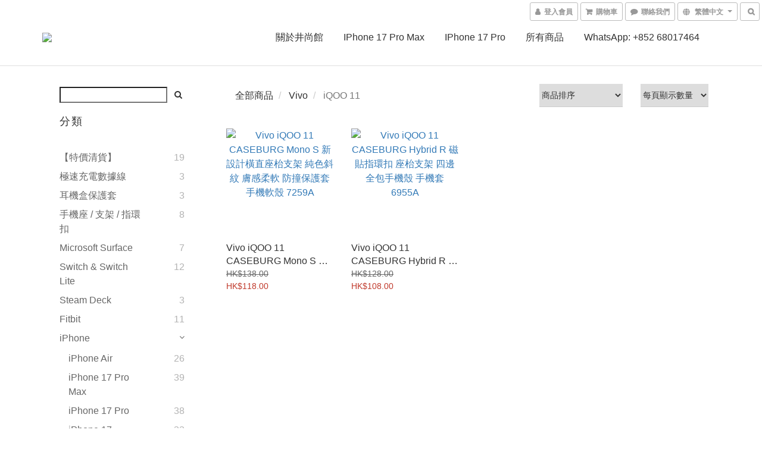

--- FILE ---
content_type: text/html; charset=utf-8
request_url: https://www.gadgetsuper.hk/categories/iqoo-11
body_size: 77048
content:
<!DOCTYPE html>
<html lang="zh-hant">
<head>

  
      <title>Vivo iQOO 11 專用配件 (Accessories) | 井尚館GadgetSuper.hk</title>

      <meta name="keywords" content="Vivo,iQOO 11,保護套,手機殼,屏幕保護貼,強化鋼化玻璃貼,水凝貼,水凝膜,配件,Shield,Shell,Tempered Glass Screen Protector,Back Film,Smart Cover,Flip Case,Diary">

      <meta name="description" content="Vivo iQOO 11 專用保護套 / 手機殼 / 屏幕保護貼 / 強化玻璃貼 / 鋼化玻璃膜 / 全屏覆蓋水凝貼膜 / 背貼後貼 / 背夾充電保護殼 / 原裝原廠智能保護套 | 井尚館GadgetSuper.hk">



    <link rel="preload" href="https://cdn.shoplineapp.com/s/javascripts/currencies.js" as="script">

  <link rel="preload" href="https://cdn.shoplineapp.com/assets/fonts/fontawesome-webfont.woff2?v=4.7.0" as="font" type="font/woff2" crossorigin>




<!-- locale meta -->

<meta name="viewport" content="width=device-width, initial-scale=1.0, viewport-fit=cover">

<meta name="mobile-web-app-capable" content="yes">
<meta name="format-detection" content="telephone=no" />

<meta name="google" value="notranslate">




    <script type="application/ld+json">
    {"@context":"https://schema.org","@type":"WebSite","name":"井尚館GadgetSuper.hk","url":"https://www.gadgetsuper.hk"}
    </script>


  <link rel="shortcut icon" type="image/png" href="https://img.shoplineapp.com/media/image_clips/5a8a582755211541a400b1d3/original.png?1519015975">

<!-- styles-->
<link rel="preconnect" href="https://fonts.gstatic.com">
<link href='https://fonts.googleapis.com/css?family=Open+Sans:300italic,400italic,600italic,700italic,800italic,400,300,600,700,800&display=swap' type='text/css' as="style" onload="this.rel='stylesheet'" />
<link href='https://fonts.googleapis.com/css?family=Source+Sans+Pro:200,300,400,600,700,900,200italic,300italic,400italic,600italic,700italic,900italic&display=swap' type='text/css' as="style" onload="this.rel='stylesheet'">
    <link rel="stylesheet" media="all" href="https://cdn.shoplineapp.com/assets/common-898e3d282d673c037e3500beff4d8e9de2ee50e01c27252b33520348e0b17da0.css" onload="" />

    <link rel="stylesheet" media="all" href="https://cdn.shoplineapp.com/assets/application-2cf2dbc52324adeef303693d883224cd4701b7a57a709b939703c1a9b0aa98b1.css" onload="" />

      <link rel="stylesheet" media="all" href="https://cdn.shoplineapp.com/assets/themes/default-558719fee3814b80d570761716932cbc8fc2dbf46ab2b59e857d034d9e1b0723.css" onload="" />






<style>
  :root {
      --buy-now-button-color: #B74900;

    --cookie-consent-popup-z-index: 1000;
  }
</style>


  <link rel="stylesheet" media="all" href="https://cdn.shoplineapp.com/packs/css/intl_tel_input-0d9daf73.chunk.css" />




<!-- styles-->



<!-- GLOBAL CONTENT FOR HTML HEAD START-->
<link href='https://fonts.googleapis.com/css?family=Lato:100,300,400,700,900,100italic,300italic,400italic,700italic,900italic&display=swap' type='text/css' rel="preload" as="style" onload="this.rel='stylesheet'" />
<!-- GLOBAL CONTENT FOR HTML HEAD END -->



<!--- Site Ownership Data -->
    <meta name="google-site-verification" content="764FF111C3DE59F483A83006A8CCA4EF">
    <meta name="msvalidate.01" content="764FF111C3DE59F483A83006A8CCA4EF">
<!--- Site Ownership Data End-->

<base href="/">

  <style>
    #left-panel.sidr ul li a, #left-panel.sidr ul li span {
    text-transform: initial;
}

.catmenu ul>li>a {
text-transform: initial;
}
  </style>
  
<meta name="csrf-param" content="authenticity_token" />
<meta name="csrf-token" content="4/oUMJBadsnnocINnq23zxdlxjbjF7137vhjFomGwfDqva8G4pHEgxC/RY8b7FMT+qNj/I7nw2/FcgU0eLtj2g==" />


<!-- Start of Criteo one tag -->
<!-- End of Criteo one tag -->

<meta name="csrf-param" content="authenticity_token" />
<meta name="csrf-token" content="uKohEDeJ437NwNfdwvx7PDGAOaOYuakWyJkAaMh8QN6x7ZomRUJRNDreUF9HvZ/g3EacafVJ1w7jE2ZKOUHi9A==" />
  
      <meta property="og:title" content="Vivo iQOO 11 專用配件 (Accessories) | 井尚館GadgetSuper.hk"/>

      <meta property="og:url" content="https://www.gadgetsuper.hk/categories/iqoo-11">
      <link rel="canonical" href="https://www.gadgetsuper.hk/categories/iqoo-11">
      <meta property="og:description" content="Vivo iQOO 11 專用保護套 / 手機殼 / 屏幕保護貼 / 強化玻璃貼 / 鋼化玻璃膜 / 全屏覆蓋水凝貼膜 / 背貼後貼 / 背夾充電保護殼 / 原裝原廠智能保護套 | 井尚館GadgetSuper.hk"/>

  <meta property="og:image" content="https://img.shoplineapp.com/media/image_clips/5a8a580a080f0626f900bac8/original.png?1519015942"/>



<script type="text/javascript">
  window.mainConfig = JSON.parse('{\"sessionId\":\"\",\"merchantId\":\"5a5046ac552115adf000335e\",\"appCoreHost\":\"shoplineapp.com\",\"assetHost\":\"https://cdn.shoplineapp.com/packs/\",\"apiBaseUrl\":\"http://shoplineapp.com\",\"eventTrackApi\":\"https://events.shoplytics.com/api\",\"frontCommonsApi\":\"https://front-commons.shoplineapp.com/api\",\"appendToUrl\":\"\",\"env\":\"production\",\"merchantData\":{\"_id\":\"5a5046ac552115adf000335e\",\"addon_limit_enabled\":true,\"base_country_code\":\"HK\",\"base_currency\":{\"id\":\"hkd\",\"iso_code\":\"HKD\",\"alternate_symbol\":\"HK$\",\"name\":\"Hong Kong Dollar\",\"symbol_first\":true,\"subunit_to_unit\":100},\"base_currency_code\":\"HKD\",\"beta_feature_keys\":[\"promotions_setup\",\"promotions_apply\",\"hide_coupon\"],\"brand_home_url\":\"https://www.gadgetsuper.hk\",\"checkout_setting\":{\"enable_membership_autocheck\":false,\"enable_subscription_autocheck\":false,\"rounding_setting\":{\"enabled\":false,\"rounding_mode\":\"round_half_even\",\"smallest_denomination\":10}},\"current_plan_key\":\"basket\",\"current_theme_key\":\"default\",\"delivery_option_count\":7,\"enabled_stock_reminder\":false,\"handle\":\"gadgetsuperhk\",\"identifier\":\"\",\"instagram_access_token\":\"\",\"instagram_id\":\"\",\"invoice_activation\":\"inactive\",\"is_image_service_enabled\":true,\"mobile_logo_media_url\":\"https://img.shoplineapp.com/media/image_clips/5a8a57e9d4e395ccdb00b98f/original.png?1519015912\",\"name\":\"井尚館GadgetSuper.hk\",\"order_setting\":{\"invoice_activation\":\"inactive\",\"short_message_activation\":\"inactive\",\"default_out_of_stock_reminder\":true,\"auto_cancel_expired_orders\":false,\"auto_revert_credit\":false,\"enabled_order_auth_expiry\":false,\"enforce_user_login_on_checkout\":false,\"enable_order_split_einvoice_reissue\":false,\"no_duplicate_uniform_invoice\":false,\"hourly_auto_invoice\":false,\"enabled_location_id\":true,\"custom_fields\":[{\"type\":\"textarea\",\"label\":\"【 確  定  沒  買  錯  手  機  型  號  ？ 】\\n【 請  小  心  核  對  ！本  館  恕  不  退  換 ！】\\n\\n● 部分手機型號極易買錯，例 : galaxy s20 ultra與s20+ / s20 ; lg g7+與lg q7+ ; htc u11+與htc u11 ; pixel 4與pixel 4 xl等\\n● 如不確定手機型號或有疑問，歡迎下單付款前咨詢本館\\n● 核對清楚型號乃買家個人責任。如買錯型號配件，即使未寄出，本館恕不退換\",\"display_type\":\"text_field\",\"name_translations\":{\"en\":\"*** MUST READ! Have you selected the CORRECT PHONE MODEL? ***\\n*** NO REFUND and NO EXCHANGE ***\\n\\n● Some phone models are very similar and please double check when you make the order. e.g. Galaxy S20 Ultra and S20+ / S20, LG G7+ and LG Q7+, HTC U11+ and U11, Pixel 4 and Pixel 4 XL, etc.\\n● If the buyer has any queries with the model number, please contact us first to clarify prior to order.\\n● If the buyer has misselected and purchased accessories with the wrong model number, no refund or exchange of goods will be allowed.\\n● Once paid, all the order details (including the product models and colors) will be confirmed. The orders CANNOT be amended or cancelled (including the situation where the goods have not yet been sent out to the buyer).\",\"zh-hant\":\"【 確  定  沒  買  錯  手  機  型  號  ？ 】\\n【 請  小  心  核  對  ！本  館  恕  不  退  換 ！】\\n\\n● 部分手機型號極易買錯，例 : Galaxy S20 Ultra與S20+ / S20 ; LG G7+與LG Q7+ ; HTC U11+與HTC U11 ; Pixel 4與Pixel 4 XL等\\n● 如不確定手機型號或有疑問，歡迎下單付款前咨詢本館\\n● 核對清楚型號乃買家個人責任。如買錯型號配件，即使未寄出，本館恕不退換\"},\"hint_translations\":{\"en\":\"\",\"zh-hant\":\"\",\"zh-hk\":\"\",\"zh-cn\":\"\",\"zh-tw\":\"\",\"vi\":\"\"}},{\"type\":\"text\",\"label\":\"台灣顧客: 請提供「身分證號碼(統編)」以便申報通關\",\"display_type\":\"text_field\",\"name_translations\":{\"en\":\"For Taiwan buyers, please fill in your ID number\",\"zh-hant\":\"台灣顧客: 請提供「身分證號碼(統編)」以便申報通關\"},\"hint_translations\":{\"en\":\"\",\"zh-hant\":\"\",\"zh-hk\":\"\",\"zh-cn\":\"\",\"zh-tw\":\"\",\"vi\":\"\"},\"field_id\":\"5bb82983e4bfd74256db8596\"},{\"type\":\"text\",\"label\":\"台灣顧客: 請提供line id，以便需要時聯絡\",\"display_type\":\"text_field\",\"name_translations\":{\"en\":\"For Taiwan buyers, please provide LINE ID\",\"zh-hant\":\"台灣顧客: 請提供LINE ID，以便需要時聯絡\"},\"hint_translations\":{\"en\":\"\",\"zh-hant\":\"\",\"zh-hk\":\"\",\"zh-cn\":\"\",\"zh-tw\":\"\",\"vi\":\"\"},\"field_id\":\"5aa9f5258a8bb7186f003185\"}],\"invoice\":{\"tax_id\":\"\"},\"facebook_messenging\":{\"status\":\"deactivated\"},\"status_update_sms\":{\"status\":\"deactivated\"}},\"payment_method_count\":7,\"product_setting\":{\"enabled_show_member_price\":false,\"enabled_product_review\":true,\"variation_display\":\"swatches\",\"price_range_enabled\":true,\"enabled_pos_product_customized_price\":false,\"enabled_pos_product_price_tier\":false},\"promotion_setting\":{\"multi_order_discount_strategy\":\"order_or_tier_promotion\",\"order_gift_threshold_mode\":\"after_price_discounts\",\"order_free_shipping_threshold_mode\":\"after_all_discounts\",\"category_item_gift_threshold_mode\":\"before_discounts\",\"category_item_free_shipping_threshold_mode\":\"before_discounts\"},\"rollout_keys\":[\"2FA_google_authenticator\",\"3_layer_category\",\"3_layer_navigation\",\"3_layer_variation\",\"711_CB_13countries\",\"711_CB_pickup_TH\",\"711_c2b_report_v2\",\"711_cross_delivery\",\"MC_manual_order\",\"MO_Apply_Coupon_Code\",\"StaffCanBeDeleted_V1\",\"UTM_export\",\"UTM_register\",\"abandoned_cart_notification\",\"add_system_fontstyle\",\"add_to_cart_revamp\",\"addon_products_limit_10\",\"addon_products_limit_unlimited\",\"addon_quantity\",\"address_format_batch2\",\"address_format_jp\",\"address_format_my\",\"address_format_us\",\"address_format_vn\",\"admin_app_extension\",\"admin_custom_domain\",\"admin_image_service\",\"admin_manual_order\",\"admin_realtime\",\"admin_vietnam_dong\",\"adminapp_order_form\",\"adminapp_wa_contacts_list\",\"ads_system_new_tab\",\"adyen_my_sc\",\"affiliate_by_product\",\"affiliate_dashboard\",\"affiliate_kol_report_appstore\",\"alipay_hk_sc\",\"amazon_product_review\",\"android_pos_agent_clockin_n_out\",\"android_pos_purchase_order_partial_in_storage\",\"android_pos_save_send_receipt\",\"android_pos_v2_force_upgrade_version_1-50-0_date_2025-08-30\",\"app_categories_filtering\",\"app_multiplan\",\"app_subscription_prorated_billing\",\"apply_multi_order_discount\",\"apps_store\",\"apps_store_blog\",\"apps_store_fb_comment\",\"apps_store_wishlist\",\"appstore_free_trial\",\"archive_order_data\",\"archive_order_ui\",\"assign_products_to_category\",\"auth_flow_revamp\",\"auto_credit\",\"auto_credit_notify\",\"auto_credit_percentage\",\"auto_credit_recurring\",\"auto_reply_comment\",\"auto_save_sf_plus_address\",\"auto_suspend_admin\",\"availability_buy_online_pickup_instore\",\"availability_preview_buy_online_pickup_instore\",\"basket_comparising_link_CNY\",\"basket_comparising_link_HKD\",\"basket_comparising_link_TWD\",\"basket_invoice_field\",\"basket_pricing_page_cny\",\"basket_pricing_page_hkd\",\"basket_pricing_page_myr\",\"basket_pricing_page_sgd\",\"basket_pricing_page_thb\",\"basket_pricing_page_twd\",\"basket_pricing_page_usd\",\"basket_pricing_page_vnd\",\"basket_subscription_coupon\",\"basket_subscription_email\",\"bianco_setting\",\"bidding_select_product\",\"bing_ads\",\"birthday_format_v2\",\"block_gtm_for_lighthouse\",\"blog\",\"blog_app\",\"blog_revamp_admin\",\"blog_revamp_admin_category\",\"blog_revamp_doublewrite\",\"blog_revamp_related_products\",\"blog_revamp_shop_category\",\"blog_revamp_singleread\",\"breadcrumb\",\"broadcast_advanced_filters\",\"broadcast_analytics\",\"broadcast_clone\",\"broadcast_email_html\",\"broadcast_facebook_template\",\"broadcast_line_template\",\"broadcast_unsubscribe_email\",\"bulk_action_customer\",\"bulk_action_product\",\"bulk_assign_point\",\"bulk_import_multi_lang\",\"bulk_payment_delivery_setting\",\"bulk_printing_labels_711C2C\",\"bulk_update_dynamic_fields\",\"bulk_update_job\",\"bulk_update_new_fields\",\"bulk_update_product_download_with_filter\",\"bulk_update_tag\",\"bundle_add_type\",\"bundle_group\",\"bundle_page\",\"bundle_pricing\",\"bundle_promotion_apply_enhancement\",\"bundle_stackable\",\"buy_at_amazon\",\"buy_button\",\"buy_now_button\",\"buyandget_promotion\",\"callback_service\",\"cancel_order_by_customer\",\"cancel_order_by_customer_v2\",\"cart_addon\",\"cart_addon_condition\",\"cart_addon_limit\",\"cart_use_product_service\",\"cart_uuid\",\"category_banner_multiple\",\"category_limit_unlimited\",\"category_sorting\",\"channel_amazon\",\"channel_fb\",\"channel_integration\",\"channel_line\",\"charge_shipping_fee_by_product_qty\",\"chat_widget\",\"chat_widget_livechat\",\"checkout_membercheckbox_toggle\",\"checkout_setting\",\"cn_pricing_page_2019\",\"combine_orders_app\",\"component_h1_tag\",\"connect_new_facebookpage\",\"consolidated_billing\",\"cookie_consent\",\"country_code\",\"coupon_center_back_to_cart\",\"coupon_notification\",\"coupon_v2\",\"create_staff_revamp\",\"credit_campaign\",\"credit_condition_5_tier_ec\",\"credit_point_report\",\"credit_point_triggerpoint\",\"crm_email_custom\",\"crm_notify_preview\",\"crm_sms_custom\",\"crm_sms_notify\",\"cross_shop_tracker\",\"custom_css\",\"custom_home_delivery_tw\",\"custom_notify\",\"custom_order_export\",\"customer_advanced_filter\",\"customer_coupon\",\"customer_custom_field_limit_5\",\"customer_data_secure\",\"customer_edit\",\"customer_export_v2\",\"customer_group\",\"customer_group_analysis\",\"customer_group_filter_p2\",\"customer_group_filter_p3\",\"customer_group_regenerate\",\"customer_group_sendcoupon\",\"customer_import_50000_failure_report\",\"customer_import_v2\",\"customer_import_v3\",\"customer_list\",\"customer_new_report\",\"customer_referral\",\"customer_referral_notify\",\"customer_search_match\",\"customer_tag\",\"dashboard_v2\",\"dashboard_v2_revamp\",\"date_picker_v2\",\"deep_link_support_linepay\",\"deep_link_support_payme\",\"deep_search\",\"default_theme_ultrachic\",\"delivery_time\",\"delivery_time_with_quantity\",\"design_submenu\",\"dev_center_app_store\",\"disable_footer_brand\",\"disable_old_upgrade_reminder\",\"domain_applicable\",\"doris_bien_setting\",\"dusk_setting\",\"dynamic_shipping_rate_refactor\",\"ec_order_unlimit\",\"ecpay_expirydate\",\"ecpay_payment_gateway\",\"einvoice_bulk_update\",\"einvoice_edit\",\"einvoice_newlogic\",\"email_credit_expire_notify\",\"email_custom\",\"email_member_forget_password_notify\",\"email_member_register_notify\",\"email_order_notify\",\"email_verification\",\"enable_body_script\",\"enable_calculate_api_promotion_apply\",\"enable_calculate_api_promotion_filter\",\"enable_cart_api\",\"enable_cart_service\",\"enable_corejs_splitting\",\"enable_lazysizes_image_tag\",\"enable_new_css_bundle\",\"enable_order_status_callback_revamp_for_promotion\",\"enable_order_status_callback_revamp_for_storefront\",\"enable_promotion_usage_record\",\"enable_shopjs_splitting\",\"enhanced_catalog_feed\",\"exclude_product\",\"exclude_product_v2\",\"execute_shipment_permission\",\"export_inventory_report_v2\",\"express_cart\",\"express_checkout_pages\",\"facebook_ads\",\"facebook_dia\",\"facebook_line_promotion_notify\",\"facebook_login\",\"facebook_messenger_subscription\",\"facebook_notify\",\"facebook_pixel_manager\",\"fb_comment_app\",\"fb_entrance_optimization\",\"fb_feed_unlimit\",\"fb_group\",\"fb_multi_category_feed\",\"fb_pixel_matching\",\"fb_pixel_v2\",\"fb_post_management\",\"fb_product_set\",\"fb_ssapi\",\"fb_sub_button\",\"fbe_oe\",\"fbe_shop\",\"fbe_v2\",\"fbe_v2_edit\",\"fbig_shop_disabled\",\"feature_alttag_phase1\",\"feature_alttag_phase2\",\"flash_price_campaign\",\"fm_order_receipt\",\"fmt_c2c_newlabel\",\"fmt_revision\",\"footer_builder\",\"footer_builder_new\",\"form_builder\",\"form_builder_access\",\"form_builder_user_management\",\"form_builder_v2_elements\",\"form_builder_v2_receiver\",\"form_builder_v2_report\",\"fps_rolling_key\",\"freeshipping_promotion_condition\",\"get_coupon\",\"get_promotions_by_cart\",\"gift_promotion_condition\",\"gift_shipping_promotion_discount_condition\",\"gifts_limit_10\",\"gifts_limit_unlimited\",\"gmv_revamp\",\"godaddy\",\"google_ads_api\",\"google_ads_manager\",\"google_analytics_4\",\"google_analytics_manager\",\"google_content_api\",\"google_dynamic_remarketing_tag\",\"google_enhanced_conversions\",\"google_preorder_feed\",\"google_product_category_3rdlayer\",\"google_recaptcha\",\"google_remarketing_manager\",\"google_signup_login\",\"google_tag_manager\",\"gp_tw_sc\",\"group_url_bind_post_live\",\"h2_tag_phase1\",\"hct_logistics_bills_report\",\"hidden_product\",\"hidden_product_p2\",\"hide_credit_point_record_balance\",\"hk_pricing_page_2019\",\"hkd_pricing_page_disabled_2020\",\"ig_browser_notify\",\"ig_live\",\"ig_login_entrance\",\"ig_new_api\",\"image_gallery\",\"image_gallery_p2\",\"image_host_by_region\",\"image_limit_100000\",\"image_limit_30000\",\"image_widget_mobile\",\"increase_variation_limit\",\"instagram_create_post\",\"instagram_post_sales\",\"instant_order_form\",\"integrated_label_711\",\"integrated_sfexpress\",\"integration_one\",\"inventory_change_reason\",\"inventory_search_v2\",\"job_api_products_export\",\"job_api_user_export\",\"job_product_import\",\"jquery_v3\",\"kingsman_v2_setting\",\"layout_engine_service_kingsman_blogs\",\"layout_engine_service_kingsman_member_center\",\"layout_engine_service_kingsman_promotions\",\"line_ads_tag\",\"line_broadcast\",\"line_login\",\"line_login_mobile\",\"line_shopping_new_fields\",\"live_after_keyword\",\"live_announce_bids\",\"live_announce_buyer\",\"live_bidding\",\"live_bulk_checkoutlink\",\"live_bulk_edit\",\"live_checkout_notification\",\"live_checkout_notification_all\",\"live_checkout_notification_message\",\"live_comment_discount\",\"live_comment_robot\",\"live_create_product_v2\",\"live_crosspost\",\"live_dashboard_product\",\"live_event_discount\",\"live_exclusive_price\",\"live_fb_group\",\"live_fhd_video\",\"live_general_settings\",\"live_group_event\",\"live_host_panel\",\"live_ig_messenger_broadcast\",\"live_ig_product_recommend\",\"live_im_switch\",\"live_keyword_switch\",\"live_line_broadcast\",\"live_line_multidisplay\",\"live_luckydraw_enhancement\",\"live_messenger_broadcast\",\"live_order_block\",\"live_print_advanced\",\"live_product_recommend\",\"live_shopline_keyword\",\"live_stream_settings\",\"locale_revamp\",\"logistic_bill_v2_711_b2c\",\"logistic_bill_v2_711_c2c\",\"logo_favicon\",\"luckydraw_products\",\"luckydraw_qualification\",\"manual_activation\",\"manual_order\",\"manual_order_7-11\",\"manual_order_ec_to_sc\",\"manually_bind_post\",\"marketing_affiliate\",\"marketing_affiliate_p2\",\"mc-history-instant\",\"mc_711crossborder\",\"mc_ad_tag\",\"mc_assign_message\",\"mc_auto_bind_member\",\"mc_autoreply_question\",\"mc_broadcast\",\"mc_bulk_read\",\"mc_chatbot_template\",\"mc_delete_message\",\"mc_edit_cart\",\"mc_history_instant\",\"mc_history_post\",\"mc_im\",\"mc_inbox_autoreply\",\"mc_instant_notifications\",\"mc_invoicetitle_optional\",\"mc_keyword_autotagging\",\"mc_line_broadcast\",\"mc_line_cart\",\"mc_logistics_hct\",\"mc_logistics_tcat\",\"mc_manage_blacklist\",\"mc_mark_todo\",\"mc_new_menu\",\"mc_phone_tag\",\"mc_reminder_unpaid\",\"mc_reply_pic\",\"mc_setting_message\",\"mc_setting_orderform\",\"mc_shop_message_refactor\",\"mc_sort_waitingtime\",\"mc_sort_waitingtime_new\",\"mc_tw_invoice\",\"media_gcp_upload\",\"member_center_profile_revamp\",\"member_import_notify\",\"member_info_reward\",\"member_info_reward_subscription\",\"member_password_setup_notify\",\"member_points\",\"member_points_notify\",\"membership_tier_double_write\",\"memebr_center_point_credit_revamp\",\"menu_limit_100\",\"menu_limit_unlimited\",\"message_center_v3\",\"message_revamp\",\"mo_remove_discount\",\"mobile_and_email_signup\",\"mobile_signup_p2\",\"modularize_address_format\",\"molpay_credit_card\",\"multi_lang\",\"multicurrency\",\"my_pricing_page_2019\",\"myapp_reauth_alert\",\"myr_pricing_page_disabled_2020\",\"new_app_subscription\",\"new_layout_for_mobile_and_pc\",\"new_onboarding_flow\",\"new_return_management\",\"new_settings_apply_all_promotion\",\"new_signup_flow\",\"new_sinopac_3d\",\"notification_custom_sending_time\",\"npb_theme_philia\",\"npb_widget_font_size_color\",\"ob_revamp\",\"ob_sgstripe\",\"ob_twecpay\",\"oceanpay\",\"old_fbe_removal\",\"onboarding_basketplan\",\"onboarding_handle\",\"one_new_filter\",\"one_page_store\",\"one_page_store_1000\",\"one_page_store_checkout\",\"one_page_store_clone\",\"one_page_store_product_set\",\"oneship_installable\",\"online_credit_redemption_toggle\",\"online_store_design\",\"online_store_design_setup_guide_basketplan\",\"order_add_to_cart\",\"order_archive_calculation_revamp_crm_amount\",\"order_archive_calculation_revamp_crm_member\",\"order_archive_product_testing\",\"order_archive_testing\",\"order_archive_testing_crm\",\"order_archive_testing_order_details\",\"order_archive_testing_return_order\",\"order_confirmation_slip_upload\",\"order_custom_field_limit_5\",\"order_custom_notify\",\"order_decoupling_product_revamp\",\"order_discount_stackable\",\"order_export_366day\",\"order_export_v2\",\"order_filter_shipped_date\",\"order_message_broadcast\",\"order_new_source\",\"order_promotion_split\",\"order_search_custom_field\",\"order_search_sku\",\"order_select_across_pages\",\"order_sms_notify\",\"order_split\",\"order_status_non_automation\",\"order_status_tag_color\",\"order_tag\",\"orderemail_new_logic\",\"other_custom_notify\",\"out_of_stock_order\",\"page_builder_revamp\",\"page_builder_revamp_theme_setting\",\"page_builder_section_cache_enabled\",\"page_builder_widget_accordion\",\"page_builder_widget_blog\",\"page_builder_widget_category\",\"page_builder_widget_collage\",\"page_builder_widget_countdown\",\"page_builder_widget_custom_liquid\",\"page_builder_widget_instagram\",\"page_builder_widget_product_text\",\"page_builder_widget_subscription\",\"page_builder_widget_video\",\"page_limit_unlimited\",\"page_view_cache\",\"pakpobox\",\"partial_free_shipping\",\"payme\",\"payment_condition\",\"payment_fee_config\",\"payment_image\",\"payment_octopus\",\"payment_slip_notify\",\"paypal_upgrade\",\"pdp_image_lightbox\",\"pdp_image_lightbox_icon\",\"pending_subscription\",\"philia_setting\",\"pickup_remember_store\",\"plp_label_wording\",\"plp_product_seourl\",\"plp_variation_selector\",\"point_campaign\",\"point_redeem_to_cash\",\"pos_only_product_settings\",\"pos_retail_store_price\",\"pos_setup_guide_basketplan\",\"post_cancel_connect\",\"post_commerce_stack_comment\",\"post_fanpage_luckydraw\",\"post_fb_group\",\"post_general_setting\",\"post_lock_pd\",\"post_sales_dashboard\",\"postsale_auto_reply\",\"postsale_create_post\",\"postsale_ig_auto_reply\",\"postsales_connect_multiple_posts\",\"preset_publish\",\"product_available_time\",\"product_cost_permission\",\"product_feed_info\",\"product_feed_manager_availability\",\"product_feed_revamp\",\"product_index_v2\",\"product_info\",\"product_limit_1000\",\"product_limit_unlimited\",\"product_log_v2\",\"product_page_limit_10\",\"product_quantity_update\",\"product_recommendation_abtesting\",\"product_revamp_doublewrite\",\"product_revamp_singleread\",\"product_review_import\",\"product_review_import_installable\",\"product_review_plp\",\"product_review_reward\",\"product_search\",\"product_set_revamp\",\"product_set_v2_enhancement\",\"product_summary\",\"promotion_blacklist\",\"promotion_filter_by_date\",\"promotion_first_purchase\",\"promotion_first_purchase_channel\",\"promotion_hour\",\"promotion_limit_100\",\"promotion_limit_unlimited\",\"promotion_minitem\",\"promotion_page\",\"promotion_page_reminder\",\"promotion_page_seo_button\",\"promotion_record_archive_test\",\"promotion_reminder\",\"purchase_limit_campaign\",\"quick_answer\",\"recaptcha_reset_pw\",\"redirect_301_settings\",\"rejected_bill_reminder\",\"remove_fblike_sc\",\"repay_cookie\",\"replace_janus_interface\",\"replace_lms_old_oa_interface\",\"reports\",\"revert_credit\",\"revert_credit_p2\",\"revert_credit_status\",\"sales_dashboard\",\"sangria_setting\",\"sc_advanced_keyword\",\"sc_alipay_standard\",\"sc_atm\",\"sc_auto_bind_member\",\"sc_autodetect_address\",\"sc_autodetect_paymentslip\",\"sc_autoreply_icebreaker\",\"sc_clearcart\",\"sc_clearcart_all\",\"sc_comment_label\",\"sc_comment_list\",\"sc_conversations_statistics_sunset\",\"sc_download_adminapp\",\"sc_group_pm_commentid\",\"sc_group_webhook\",\"sc_intercom\",\"sc_list_search\",\"sc_mo_711emap\",\"sc_outstock_msg\",\"sc_overall_statistics_api_v3\",\"sc_pickup\",\"sc_product_set\",\"sc_product_variation\",\"sc_slp_subscription_promotion\",\"sc_standard\",\"sc_store_pickup\",\"sc_wa_message_report\",\"scheduled_home_page\",\"search_function_image_gallery\",\"security_center\",\"select_all_customer\",\"select_all_inventory\",\"send_coupon_notification\",\"session_expiration_period\",\"setup_guide_basketplan\",\"sfexpress_centre\",\"sfexpress_eflocker\",\"sfexpress_service\",\"sfexpress_store\",\"sg_onboarding_currency\",\"share_cart_link\",\"shop_builder_plp\",\"shop_category_filter\",\"shop_category_filter_bulk_action\",\"shop_product_search_rate_limit\",\"shop_related_recaptcha\",\"shop_template_advanced_setting\",\"shopline_captcha\",\"shopline_email_captcha\",\"shopline_product_reviews\",\"shoplytics_api_ordersales_v4\",\"shoplytics_api_psa_wide_table\",\"shoplytics_benchmark\",\"shoplytics_broadcast_api_v3\",\"shoplytics_channel_store_permission\",\"shoplytics_credit_analysis\",\"shoplytics_customer_refactor_api_v3\",\"shoplytics_date_picker_v2\",\"shoplytics_event_realtime_refactor_api_v3\",\"shoplytics_events_api_v3\",\"shoplytics_export_flex\",\"shoplytics_homepage_v2\",\"shoplytics_invoices_api_v3\",\"shoplytics_lite\",\"shoplytics_membership_tier_growth\",\"shoplytics_orders_api_v3\",\"shoplytics_ordersales_v3\",\"shoplytics_payments_api_v3\",\"shoplytics_pro\",\"shoplytics_product_revamp_api_v3\",\"shoplytics_promotions_api_v3\",\"shoplytics_psa_multi_stores_export\",\"shoplytics_psa_sub_categories\",\"shoplytics_rfim_enhancement_v3\",\"shoplytics_session_metrics\",\"shoplytics_staff_api_v3\",\"shoplytics_to_hd\",\"shopping_session_enabled\",\"signin_register_revamp\",\"skya_setting\",\"sl_logistics_bulk_action\",\"sl_logistics_fmt_freeze\",\"sl_logistics_modularize\",\"sl_payment_alipay\",\"sl_payment_cc\",\"sl_payment_standard_v2\",\"sl_payment_type_check\",\"sl_payments_apple_pay\",\"sl_payments_cc_promo\",\"sl_payments_my_cc\",\"sl_payments_my_fpx\",\"sl_payments_sg_cc\",\"sl_pos_admin_cancel_order\",\"sl_pos_admin_delete_order\",\"sl_pos_admin_inventory_transfer\",\"sl_pos_admin_order_archive_testing\",\"sl_pos_admin_purchase_order\",\"sl_pos_admin_register_shift\",\"sl_pos_admin_staff\",\"sl_pos_agent_by_channel\",\"sl_pos_agent_clockin_n_out\",\"sl_pos_agent_performance\",\"sl_pos_android_A4_printer\",\"sl_pos_android_check_cart_items_with_local_db\",\"sl_pos_android_order_reduction\",\"sl_pos_android_receipt_enhancement\",\"sl_pos_app_order_archive_testing\",\"sl_pos_app_transaction_filter_enhance\",\"sl_pos_apps_store\",\"sl_pos_bugfender_log_reduction\",\"sl_pos_bulk_import_update_enhancement\",\"sl_pos_check_duplicate_create_order\",\"sl_pos_claim_coupon\",\"sl_pos_convert_order_to_cart_by_snapshot\",\"sl_pos_customerID_duplicate_check\",\"sl_pos_customer_info_enhancement\",\"sl_pos_customized_price\",\"sl_pos_disable_touchid_unlock\",\"sl_pos_discount\",\"sl_pos_einvoice_refactor\",\"sl_pos_feature_permission\",\"sl_pos_force_upgrade_1-109-0\",\"sl_pos_force_upgrade_1-110-1\",\"sl_pos_free_gifts_promotion\",\"sl_pos_from_Swift_to_OC\",\"sl_pos_iOS_A4_printer\",\"sl_pos_iOS_app_transaction_filter_enhance\",\"sl_pos_iOS_cashier_revamp_cart\",\"sl_pos_iOS_cashier_revamp_product_list\",\"sl_pos_iPadOS_version_upgrade_remind_16_0_0\",\"sl_pos_initiate_couchbase\",\"sl_pos_inventory_count\",\"sl_pos_inventory_count_difference_reason\",\"sl_pos_inventory_count_for_selected_products\",\"sl_pos_inventory_feature_module\",\"sl_pos_inventory_transfer_insert_enhancement\",\"sl_pos_inventory_transfer_request\",\"sl_pos_invoice_product_name_filter\",\"sl_pos_invoice_swiftUI_revamp\",\"sl_pos_invoice_toast_show\",\"sl_pos_ios_receipt_info_enhancement\",\"sl_pos_ios_small_label_enhancement\",\"sl_pos_ios_version_upgrade_remind\",\"sl_pos_itc\",\"sl_pos_logo_terms_and_condition\",\"sl_pos_new_report_customer_analysis\",\"sl_pos_new_report_daily_payment_methods\",\"sl_pos_new_report_overview\",\"sl_pos_new_report_product_preorder\",\"sl_pos_new_report_transaction_detail\",\"sl_pos_no_minimum_age\",\"sl_pos_order_refactor_admin\",\"sl_pos_order_upload_using_pos_service\",\"sl_pos_partial_return\",\"sl_pos_password_setting_refactor\",\"sl_pos_payment\",\"sl_pos_payment_method_picture\",\"sl_pos_payment_method_prioritized_and_hidden\",\"sl_pos_payoff_preorder\",\"sl_pos_product_add_to_cart_refactor\",\"sl_pos_product_variation_ui\",\"sl_pos_promotion\",\"sl_pos_purchase_order_onlinestore\",\"sl_pos_purchase_order_partial_in_storage\",\"sl_pos_receipt_information\",\"sl_pos_receipt_preorder_return_enhancement\",\"sl_pos_receipt_swiftUI_revamp\",\"sl_pos_register_shift\",\"sl_pos_report_shoplytics_psi\",\"sl_pos_revert_credit\",\"sl_pos_save_send_receipt\",\"sl_pos_show_coupon\",\"sl_pos_stock_refactor\",\"sl_pos_supplier_refactor\",\"sl_pos_toast_revamp\",\"sl_pos_transaction_conflict\",\"sl_pos_transaction_view_admin\",\"sl_pos_transfer_onlinestore\",\"sl_pos_user_permission\",\"sl_pos_variation_setting_refactor\",\"sl_purchase_order_search_create_enhancement\",\"slp_bank_promotion\",\"slp_product_subscription\",\"slp_remember_credit_card\",\"slp_swap\",\"smart_omo_appstore\",\"smart_product_recommendation\",\"smart_product_recommendation_regular\",\"smart_recommended_related_products\",\"sms_custom\",\"sms_with_shop_name\",\"social_channel_revamp\",\"social_channel_user\",\"social_name_in_order\",\"split_order_applied_creditpoint\",\"sso_lang_th\",\"sso_lang_vi\",\"staff_elasticsearch\",\"staff_limit_5\",\"staff_service_migration\",\"static_resource_host_by_region\",\"stop_slp_approvedemail\",\"store_pick_up\",\"storefront_app_extension\",\"storefront_return\",\"stripe_3d_secure\",\"stripe_3ds_cny\",\"stripe_3ds_hkd\",\"stripe_3ds_myr\",\"stripe_3ds_sgd\",\"stripe_3ds_thb\",\"stripe_3ds_usd\",\"stripe_3ds_vnd\",\"stripe_google_pay\",\"stripe_payment_intents\",\"stripe_radar\",\"stripe_subscription_my_account\",\"structured_data\",\"sub_sgstripe\",\"subscription_config_edit\",\"subscription_config_edit_delivery_payment\",\"subscription_currency\",\"tappay_3D_secure\",\"tappay_sdk_v2_3_2\",\"tappay_sdk_v3\",\"tax_inclusive_setting\",\"taxes_settings\",\"tcat_711pickup_sl_logisitics\",\"tcat_logistics_bills_report\",\"tcat_newlabel\",\"th_pricing_page_2020\",\"thb_pricing_page_disabled_2020\",\"theme_bianco\",\"theme_doris_bien\",\"theme_kingsman_v2\",\"theme_level_3\",\"theme_sangria\",\"theme_ultrachic\",\"tnc-checkbox\",\"toggle_mobile_category\",\"tw_app_shopback_cashback\",\"tw_fm_sms\",\"tw_pricing_page_2019\",\"tw_stripe_subscription\",\"twd_pricing_page_disabled_2020\",\"uc_integration\",\"uc_v2_endpoints\",\"ultra_setting\",\"unified_admin\",\"use_ngram_for_order_search\",\"user_center_social_channel\",\"user_credits\",\"variant_image_selector\",\"variant_saleprice_cost_weight\",\"variation_label_swatches\",\"varm_setting\",\"vn_pricing_page_2020\",\"vnd_pricing_page_disabled_2020\",\"whatsapp_extension\",\"whatsapp_order_form\",\"whatsapp_orderstatus_toggle\",\"yahoo_dot\",\"youtube_live_shopping\",\"zotabox_installable\"],\"shop_default_home_url\":\"https://gadgetsuperhk.shoplineapp.com\",\"shop_status\":\"open\",\"show_sold_out\":true,\"sl_payment_merchant_id\":\"2030355709106989056\",\"supported_languages\":[\"en\",\"zh-hant\"],\"tags\":[\"electronics\"],\"time_zone\":\"Asia/Hong_Kong\",\"updated_at\":\"2026-01-16T00:30:34.036Z\",\"user_setting\":{\"_id\":\"5a5046ac552115adf0003361\",\"created_at\":\"2018-01-06T03:46:52.566Z\",\"data\":{\"general_fields\":[{\"type\":\"gender\",\"options\":{\"order\":{\"include\":\"false\",\"required\":\"false\"},\"signup\":{\"include\":\"false\",\"required\":\"false\"},\"profile\":{\"include\":\"false\",\"required\":\"false\"}}},{\"type\":\"birthday\",\"options\":{\"order\":{\"include\":\"false\",\"required\":\"false\"},\"signup\":{\"include\":\"false\",\"required\":\"false\"},\"profile\":{\"include\":\"false\",\"required\":\"false\"}}}],\"facebook_login\":{\"status\":\"inactive\",\"app_id\":\"145901919318352\"},\"facebook_comment\":\"\",\"enable_user_credit\":true,\"signup_method\":\"email\",\"sms_verification\":{\"status\":\"false\"},\"email_verification\":{\"status\":\"false\"},\"login_with_verification\":{\"status\":\"false\"},\"member_info_reward\":{\"enabled\":false,\"coupons\":{\"enabled\":false}}},\"item_type\":\"\",\"key\":\"users\",\"name\":null,\"owner_id\":\"5a5046ac552115adf000335e\",\"owner_type\":\"Merchant\",\"publish_status\":\"published\",\"status\":\"active\",\"updated_at\":\"2023-05-03T11:48:56.272Z\",\"value\":null}},\"localeData\":{\"loadedLanguage\":{\"name\":\"繁體中文\",\"code\":\"zh-hant\"},\"supportedLocales\":[{\"name\":\"English\",\"code\":\"en\"},{\"name\":\"繁體中文\",\"code\":\"zh-hant\"}]},\"currentUser\":null,\"themeSettings\":{\"categories_collapsed\":false,\"mobile_categories_collapsed\":false,\"image_fill\":false,\"hide_language_selector\":false,\"is_multicurrency_enabled\":false,\"show_promotions_on_product\":false,\"enabled_quick_cart\":false,\"opens_in_new_tab\":true,\"enabled_wish_list\":false,\"category_page\":\"72\",\"mobile_categories_removed\":false,\"enable_gdpr_cookies_banner\":false,\"plp_wishlist\":false,\"buy_now_background\":\"B74900\",\"buy_now_button\":{\"enabled\":true,\"color\":\"B74900\"},\"variation_image_selector_enabled\":false,\"variation_image_selector_variation\":1,\"plp_variation_selector\":{\"enabled\":false,\"show_variation\":1}},\"isMultiCurrencyEnabled\":false,\"features\":{\"plans\":{\"free\":{\"member_price\":false,\"cart_addon\":false,\"google_analytics_ecommerce\":false,\"membership\":false,\"shopline_logo\":true,\"user_credit\":{\"manaul\":false,\"auto\":false},\"variant_image_selector\":false},\"standard\":{\"member_price\":false,\"cart_addon\":false,\"google_analytics_ecommerce\":false,\"membership\":false,\"shopline_logo\":true,\"user_credit\":{\"manaul\":false,\"auto\":false},\"variant_image_selector\":false},\"starter\":{\"member_price\":false,\"cart_addon\":false,\"google_analytics_ecommerce\":false,\"membership\":false,\"shopline_logo\":true,\"user_credit\":{\"manaul\":false,\"auto\":false},\"variant_image_selector\":false},\"pro\":{\"member_price\":false,\"cart_addon\":false,\"google_analytics_ecommerce\":false,\"membership\":false,\"shopline_logo\":false,\"user_credit\":{\"manaul\":false,\"auto\":false},\"variant_image_selector\":false},\"business\":{\"member_price\":false,\"cart_addon\":false,\"google_analytics_ecommerce\":true,\"membership\":true,\"shopline_logo\":false,\"user_credit\":{\"manaul\":false,\"auto\":false},\"facebook_comments_plugin\":true,\"variant_image_selector\":false},\"basic\":{\"member_price\":false,\"cart_addon\":false,\"google_analytics_ecommerce\":false,\"membership\":false,\"shopline_logo\":false,\"user_credit\":{\"manaul\":false,\"auto\":false},\"variant_image_selector\":false},\"basic2018\":{\"member_price\":false,\"cart_addon\":false,\"google_analytics_ecommerce\":false,\"membership\":false,\"shopline_logo\":true,\"user_credit\":{\"manaul\":false,\"auto\":false},\"variant_image_selector\":false},\"sc\":{\"member_price\":false,\"cart_addon\":false,\"google_analytics_ecommerce\":true,\"membership\":false,\"shopline_logo\":true,\"user_credit\":{\"manaul\":false,\"auto\":false},\"facebook_comments_plugin\":true,\"facebook_chat_plugin\":true,\"variant_image_selector\":false},\"advanced\":{\"member_price\":false,\"cart_addon\":false,\"google_analytics_ecommerce\":true,\"membership\":false,\"shopline_logo\":false,\"user_credit\":{\"manaul\":false,\"auto\":false},\"facebook_comments_plugin\":true,\"facebook_chat_plugin\":true,\"variant_image_selector\":false},\"premium\":{\"member_price\":true,\"cart_addon\":true,\"google_analytics_ecommerce\":true,\"membership\":true,\"shopline_logo\":false,\"user_credit\":{\"manaul\":true,\"auto\":true},\"google_dynamic_remarketing\":true,\"facebook_comments_plugin\":true,\"facebook_chat_plugin\":true,\"wish_list\":true,\"facebook_messenger_subscription\":true,\"product_feed\":true,\"express_checkout\":true,\"variant_image_selector\":true},\"enterprise\":{\"member_price\":true,\"cart_addon\":true,\"google_analytics_ecommerce\":true,\"membership\":true,\"shopline_logo\":false,\"user_credit\":{\"manaul\":true,\"auto\":true},\"google_dynamic_remarketing\":true,\"facebook_comments_plugin\":true,\"facebook_chat_plugin\":true,\"wish_list\":true,\"facebook_messenger_subscription\":true,\"product_feed\":true,\"express_checkout\":true,\"variant_image_selector\":true},\"crossborder\":{\"member_price\":true,\"cart_addon\":true,\"google_analytics_ecommerce\":true,\"membership\":true,\"shopline_logo\":false,\"user_credit\":{\"manaul\":true,\"auto\":true},\"google_dynamic_remarketing\":true,\"facebook_comments_plugin\":true,\"facebook_chat_plugin\":true,\"wish_list\":true,\"facebook_messenger_subscription\":true,\"product_feed\":true,\"express_checkout\":true,\"variant_image_selector\":true},\"o2o\":{\"member_price\":true,\"cart_addon\":true,\"google_analytics_ecommerce\":true,\"membership\":true,\"shopline_logo\":false,\"user_credit\":{\"manaul\":true,\"auto\":true},\"google_dynamic_remarketing\":true,\"facebook_comments_plugin\":true,\"facebook_chat_plugin\":true,\"wish_list\":true,\"facebook_messenger_subscription\":true,\"product_feed\":true,\"express_checkout\":true,\"subscription_product\":true,\"variant_image_selector\":true}}},\"requestCountry\":\"US\",\"trackerEventData\":{\"Category ID\":\"63d0ac5495127b001114553d\"},\"isRecaptchaEnabled\":false,\"isRecaptchaEnterprise\":true,\"recaptchaEnterpriseSiteKey\":\"6LeMcv0hAAAAADjAJkgZLpvEiuc6migO0KyLEadr\",\"recaptchaEnterpriseCheckboxSiteKey\":\"6LfQVEEoAAAAAAzllcvUxDYhfywH7-aY52nsJ2cK\",\"recaptchaSiteKey\":\"6LeMcv0hAAAAADjAJkgZLpvEiuc6migO0KyLEadr\",\"currencyData\":{\"supportedCurrencies\":[{\"name\":\"$ HKD\",\"symbol\":\"$\",\"iso_code\":\"hkd\"},{\"name\":\"P MOP\",\"symbol\":\"P\",\"iso_code\":\"mop\"},{\"name\":\"¥ CNY\",\"symbol\":\"¥\",\"iso_code\":\"cny\"},{\"name\":\"$ TWD\",\"symbol\":\"$\",\"iso_code\":\"twd\"},{\"name\":\"$ USD\",\"symbol\":\"$\",\"iso_code\":\"usd\"},{\"name\":\"$ SGD\",\"symbol\":\"$\",\"iso_code\":\"sgd\"},{\"name\":\"€ EUR\",\"symbol\":\"€\",\"iso_code\":\"eur\"},{\"name\":\"$ AUD\",\"symbol\":\"$\",\"iso_code\":\"aud\"},{\"name\":\"£ GBP\",\"symbol\":\"£\",\"iso_code\":\"gbp\"},{\"name\":\"₱ PHP\",\"symbol\":\"₱\",\"iso_code\":\"php\"},{\"name\":\"RM MYR\",\"symbol\":\"RM\",\"iso_code\":\"myr\"},{\"name\":\"฿ THB\",\"symbol\":\"฿\",\"iso_code\":\"thb\"},{\"name\":\"د.إ AED\",\"symbol\":\"د.إ\",\"iso_code\":\"aed\"},{\"name\":\"¥ JPY\",\"symbol\":\"¥\",\"iso_code\":\"jpy\"},{\"name\":\"$ BND\",\"symbol\":\"$\",\"iso_code\":\"bnd\"},{\"name\":\"₩ KRW\",\"symbol\":\"₩\",\"iso_code\":\"krw\"},{\"name\":\"Rp IDR\",\"symbol\":\"Rp\",\"iso_code\":\"idr\"},{\"name\":\"₫ VND\",\"symbol\":\"₫\",\"iso_code\":\"vnd\"},{\"name\":\"$ CAD\",\"symbol\":\"$\",\"iso_code\":\"cad\"}],\"requestCountryCurrencyCode\":\"HKD\"},\"previousUrl\":\"\",\"checkoutLandingPath\":\"/cart\",\"webpSupported\":true,\"pageType\":\"products-index\",\"paypalCnClientId\":\"AYVtr8kMzEyRCw725vQM_-hheFyo1FuWeaup4KPSvU1gg44L-NG5e2PNcwGnMo2MLCzGRg4eVHJhuqBP\",\"efoxPayVersion\":\"1.0.60\",\"universalPaymentSDKUrl\":\"https://cdn.myshopline.com\",\"shoplinePaymentCashierSDKUrl\":\"https://cdn.myshopline.com/pay/paymentElement/1.7.1/index.js\",\"shoplinePaymentV2Env\":\"prod\",\"shoplinePaymentGatewayEnv\":\"prod\",\"currentPath\":\"/categories/iqoo-11\",\"isExceedCartLimitation\":null,\"familyMartEnv\":\"prod\",\"familyMartConfig\":{\"cvsname\":\"familymart.shoplineapp.com\"},\"familyMartFrozenConfig\":{\"cvsname\":\"familymartfreeze.shoplineapp.com\",\"cvslink\":\"https://familymartfreeze.shoplineapp.com/familymart_freeze_callback\",\"emap\":\"https://ecmfme.map.com.tw/ReceiveOrderInfo.aspx\"},\"pageIdentifier\":\"category\",\"staticResourceHost\":\"https://static.shoplineapp.com/\",\"facebookAppId\":\"467428936681900\",\"facebookSdkVersion\":\"v2.7\",\"criteoAccountId\":null,\"criteoEmail\":null,\"shoplineCaptchaEnv\":\"prod\",\"shoplineCaptchaPublicKey\":\"MIGfMA0GCSqGSIb3DQEBAQUAA4GNADCBiQKBgQCUXpOVJR72RcVR8To9lTILfKJnfTp+f69D2azJDN5U9FqcZhdYfrBegVRKxuhkwdn1uu6Er9PWV4Tp8tRuHYnlU+U72NRpb0S3fmToXL3KMKw/4qu2B3EWtxeh/6GPh3leTvMteZpGRntMVmJCJdS8PY1CG0w6QzZZ5raGKXQc2QIDAQAB\",\"defaultBlockedSmsCountries\":\"PS,MG,KE,AO,KG,UG,AZ,ZW,TJ,NG,GT,DZ,BD,BY,AF,LK,MA,EH,MM,EG,LV,OM,LT,UA,RU,KZ,KH,LY,ML,MW,IR,EE\"}');
</script>

  <script
    src="https://browser.sentry-cdn.com/6.8.0/bundle.tracing.min.js"
    integrity="sha384-PEpz3oi70IBfja8491RPjqj38s8lBU9qHRh+tBurFb6XNetbdvlRXlshYnKzMB0U"
    crossorigin="anonymous"
    defer
  ></script>
  <script
    src="https://browser.sentry-cdn.com/6.8.0/captureconsole.min.js"
    integrity="sha384-FJ5n80A08NroQF9DJzikUUhiCaQT2rTIYeJyHytczDDbIiejfcCzBR5lQK4AnmVt"
    crossorigin="anonymous"
    defer
  ></script>

<script>
  function sriOnError (event) {
    if (window.Sentry) window.Sentry.captureException(event);

    var script = document.createElement('script');
    var srcDomain = new URL(this.src).origin;
    script.src = this.src.replace(srcDomain, '');
    if (this.defer) script.setAttribute("defer", "defer");
    document.getElementsByTagName('head')[0].insertBefore(script, null);
  }
</script>

<script>window.lazySizesConfig={},Object.assign(window.lazySizesConfig,{lazyClass:"sl-lazy",loadingClass:"sl-lazyloading",loadedClass:"sl-lazyloaded",preloadClass:"sl-lazypreload",errorClass:"sl-lazyerror",iframeLoadMode:"1",loadHidden:!1});</script>
<script>!function(e,t){var a=t(e,e.document,Date);e.lazySizes=a,"object"==typeof module&&module.exports&&(module.exports=a)}("undefined"!=typeof window?window:{},function(e,t,a){"use strict";var n,i;if(function(){var t,a={lazyClass:"lazyload",loadedClass:"lazyloaded",loadingClass:"lazyloading",preloadClass:"lazypreload",errorClass:"lazyerror",autosizesClass:"lazyautosizes",fastLoadedClass:"ls-is-cached",iframeLoadMode:0,srcAttr:"data-src",srcsetAttr:"data-srcset",sizesAttr:"data-sizes",minSize:40,customMedia:{},init:!0,expFactor:1.5,hFac:.8,loadMode:2,loadHidden:!0,ricTimeout:0,throttleDelay:125};for(t in i=e.lazySizesConfig||e.lazysizesConfig||{},a)t in i||(i[t]=a[t])}(),!t||!t.getElementsByClassName)return{init:function(){},cfg:i,noSupport:!0};var s,o,r,l,c,d,u,f,m,y,h,z,g,v,p,C,b,A,E,_,w,M,N,x,L,W,S,B,T,F,R,D,k,H,O,P,$,q,I,U,j,G,J,K,Q,V=t.documentElement,X=e.HTMLPictureElement,Y="addEventListener",Z="getAttribute",ee=e[Y].bind(e),te=e.setTimeout,ae=e.requestAnimationFrame||te,ne=e.requestIdleCallback,ie=/^picture$/i,se=["load","error","lazyincluded","_lazyloaded"],oe={},re=Array.prototype.forEach,le=function(e,t){return oe[t]||(oe[t]=new RegExp("(\\s|^)"+t+"(\\s|$)")),oe[t].test(e[Z]("class")||"")&&oe[t]},ce=function(e,t){le(e,t)||e.setAttribute("class",(e[Z]("class")||"").trim()+" "+t)},de=function(e,t){var a;(a=le(e,t))&&e.setAttribute("class",(e[Z]("class")||"").replace(a," "))},ue=function(e,t,a){var n=a?Y:"removeEventListener";a&&ue(e,t),se.forEach(function(a){e[n](a,t)})},fe=function(e,a,i,s,o){var r=t.createEvent("Event");return i||(i={}),i.instance=n,r.initEvent(a,!s,!o),r.detail=i,e.dispatchEvent(r),r},me=function(t,a){var n;!X&&(n=e.picturefill||i.pf)?(a&&a.src&&!t[Z]("srcset")&&t.setAttribute("srcset",a.src),n({reevaluate:!0,elements:[t]})):a&&a.src&&(t.src=a.src)},ye=function(e,t){return(getComputedStyle(e,null)||{})[t]},he=function(e,t,a){for(a=a||e.offsetWidth;a<i.minSize&&t&&!e._lazysizesWidth;)a=t.offsetWidth,t=t.parentNode;return a},ze=(l=[],c=r=[],d=function(){var e=c;for(c=r.length?l:r,s=!0,o=!1;e.length;)e.shift()();s=!1},u=function(e,a){s&&!a?e.apply(this,arguments):(c.push(e),o||(o=!0,(t.hidden?te:ae)(d)))},u._lsFlush=d,u),ge=function(e,t){return t?function(){ze(e)}:function(){var t=this,a=arguments;ze(function(){e.apply(t,a)})}},ve=function(e){var t,n=0,s=i.throttleDelay,o=i.ricTimeout,r=function(){t=!1,n=a.now(),e()},l=ne&&o>49?function(){ne(r,{timeout:o}),o!==i.ricTimeout&&(o=i.ricTimeout)}:ge(function(){te(r)},!0);return function(e){var i;(e=!0===e)&&(o=33),t||(t=!0,(i=s-(a.now()-n))<0&&(i=0),e||i<9?l():te(l,i))}},pe=function(e){var t,n,i=99,s=function(){t=null,e()},o=function(){var e=a.now()-n;e<i?te(o,i-e):(ne||s)(s)};return function(){n=a.now(),t||(t=te(o,i))}},Ce=(_=/^img$/i,w=/^iframe$/i,M="onscroll"in e&&!/(gle|ing)bot/.test(navigator.userAgent),N=0,x=0,L=0,W=-1,S=function(e){L--,(!e||L<0||!e.target)&&(L=0)},B=function(e){return null==E&&(E="hidden"==ye(t.body,"visibility")),E||!("hidden"==ye(e.parentNode,"visibility")&&"hidden"==ye(e,"visibility"))},T=function(e,a){var n,i=e,s=B(e);for(p-=a,A+=a,C-=a,b+=a;s&&(i=i.offsetParent)&&i!=t.body&&i!=V;)(s=(ye(i,"opacity")||1)>0)&&"visible"!=ye(i,"overflow")&&(n=i.getBoundingClientRect(),s=b>n.left&&C<n.right&&A>n.top-1&&p<n.bottom+1);return s},R=ve(F=function(){var e,a,s,o,r,l,c,d,u,y,z,_,w=n.elements;if(n.extraElements&&n.extraElements.length>0&&(w=Array.from(w).concat(n.extraElements)),(h=i.loadMode)&&L<8&&(e=w.length)){for(a=0,W++;a<e;a++)if(w[a]&&!w[a]._lazyRace)if(!M||n.prematureUnveil&&n.prematureUnveil(w[a]))q(w[a]);else if((d=w[a][Z]("data-expand"))&&(l=1*d)||(l=x),y||(y=!i.expand||i.expand<1?V.clientHeight>500&&V.clientWidth>500?500:370:i.expand,n._defEx=y,z=y*i.expFactor,_=i.hFac,E=null,x<z&&L<1&&W>2&&h>2&&!t.hidden?(x=z,W=0):x=h>1&&W>1&&L<6?y:N),u!==l&&(g=innerWidth+l*_,v=innerHeight+l,c=-1*l,u=l),s=w[a].getBoundingClientRect(),(A=s.bottom)>=c&&(p=s.top)<=v&&(b=s.right)>=c*_&&(C=s.left)<=g&&(A||b||C||p)&&(i.loadHidden||B(w[a]))&&(m&&L<3&&!d&&(h<3||W<4)||T(w[a],l))){if(q(w[a]),r=!0,L>9)break}else!r&&m&&!o&&L<4&&W<4&&h>2&&(f[0]||i.preloadAfterLoad)&&(f[0]||!d&&(A||b||C||p||"auto"!=w[a][Z](i.sizesAttr)))&&(o=f[0]||w[a]);o&&!r&&q(o)}}),k=ge(D=function(e){var t=e.target;t._lazyCache?delete t._lazyCache:(S(e),ce(t,i.loadedClass),de(t,i.loadingClass),ue(t,H),fe(t,"lazyloaded"))}),H=function(e){k({target:e.target})},O=function(e,t){var a=e.getAttribute("data-load-mode")||i.iframeLoadMode;0==a?e.contentWindow.location.replace(t):1==a&&(e.src=t)},P=function(e){var t,a=e[Z](i.srcsetAttr);(t=i.customMedia[e[Z]("data-media")||e[Z]("media")])&&e.setAttribute("media",t),a&&e.setAttribute("srcset",a)},$=ge(function(e,t,a,n,s){var o,r,l,c,d,u;(d=fe(e,"lazybeforeunveil",t)).defaultPrevented||(n&&(a?ce(e,i.autosizesClass):e.setAttribute("sizes",n)),r=e[Z](i.srcsetAttr),o=e[Z](i.srcAttr),s&&(c=(l=e.parentNode)&&ie.test(l.nodeName||"")),u=t.firesLoad||"src"in e&&(r||o||c),d={target:e},ce(e,i.loadingClass),u&&(clearTimeout(y),y=te(S,2500),ue(e,H,!0)),c&&re.call(l.getElementsByTagName("source"),P),r?e.setAttribute("srcset",r):o&&!c&&(w.test(e.nodeName)?O(e,o):e.src=o),s&&(r||c)&&me(e,{src:o})),e._lazyRace&&delete e._lazyRace,de(e,i.lazyClass),ze(function(){var t=e.complete&&e.naturalWidth>1;u&&!t||(t&&ce(e,i.fastLoadedClass),D(d),e._lazyCache=!0,te(function(){"_lazyCache"in e&&delete e._lazyCache},9)),"lazy"==e.loading&&L--},!0)}),q=function(e){if(!e._lazyRace){var t,a=_.test(e.nodeName),n=a&&(e[Z](i.sizesAttr)||e[Z]("sizes")),s="auto"==n;(!s&&m||!a||!e[Z]("src")&&!e.srcset||e.complete||le(e,i.errorClass)||!le(e,i.lazyClass))&&(t=fe(e,"lazyunveilread").detail,s&&be.updateElem(e,!0,e.offsetWidth),e._lazyRace=!0,L++,$(e,t,s,n,a))}},I=pe(function(){i.loadMode=3,R()}),j=function(){m||(a.now()-z<999?te(j,999):(m=!0,i.loadMode=3,R(),ee("scroll",U,!0)))},{_:function(){z=a.now(),n.elements=t.getElementsByClassName(i.lazyClass),f=t.getElementsByClassName(i.lazyClass+" "+i.preloadClass),ee("scroll",R,!0),ee("resize",R,!0),ee("pageshow",function(e){if(e.persisted){var a=t.querySelectorAll("."+i.loadingClass);a.length&&a.forEach&&ae(function(){a.forEach(function(e){e.complete&&q(e)})})}}),e.MutationObserver?new MutationObserver(R).observe(V,{childList:!0,subtree:!0,attributes:!0}):(V[Y]("DOMNodeInserted",R,!0),V[Y]("DOMAttrModified",R,!0),setInterval(R,999)),ee("hashchange",R,!0),["focus","mouseover","click","load","transitionend","animationend"].forEach(function(e){t[Y](e,R,!0)}),/d$|^c/.test(t.readyState)?j():(ee("load",j),t[Y]("DOMContentLoaded",R),te(j,2e4)),n.elements.length?(F(),ze._lsFlush()):R()},checkElems:R,unveil:q,_aLSL:U=function(){3==i.loadMode&&(i.loadMode=2),I()}}),be=(J=ge(function(e,t,a,n){var i,s,o;if(e._lazysizesWidth=n,n+="px",e.setAttribute("sizes",n),ie.test(t.nodeName||""))for(s=0,o=(i=t.getElementsByTagName("source")).length;s<o;s++)i[s].setAttribute("sizes",n);a.detail.dataAttr||me(e,a.detail)}),K=function(e,t,a){var n,i=e.parentNode;i&&(a=he(e,i,a),(n=fe(e,"lazybeforesizes",{width:a,dataAttr:!!t})).defaultPrevented||(a=n.detail.width)&&a!==e._lazysizesWidth&&J(e,i,n,a))},{_:function(){G=t.getElementsByClassName(i.autosizesClass),ee("resize",Q)},checkElems:Q=pe(function(){var e,t=G.length;if(t)for(e=0;e<t;e++)K(G[e])}),updateElem:K}),Ae=function(){!Ae.i&&t.getElementsByClassName&&(Ae.i=!0,be._(),Ce._())};return te(function(){i.init&&Ae()}),n={cfg:i,autoSizer:be,loader:Ce,init:Ae,uP:me,aC:ce,rC:de,hC:le,fire:fe,gW:he,rAF:ze}});</script>
  <script>!function(e){window.slShadowDomCreate=window.slShadowDomCreate?window.slShadowDomCreate:e}(function(){"use strict";var e="data-shadow-status",t="SL-SHADOW-CONTENT",o={init:"init",complete:"complete"},a=function(e,t,o){if(e){var a=function(e){if(e&&e.target&&e.srcElement)for(var t=e.target||e.srcElement,a=e.currentTarget;t!==a;){if(t.matches("a")){var n=t;e.delegateTarget=n,o.apply(n,[e])}t=t.parentNode}};e.addEventListener(t,a)}},n=function(e){window.location.href.includes("is_preview=2")&&a(e,"click",function(e){e.preventDefault()})},r=function(a){if(a instanceof HTMLElement){var r=!!a.shadowRoot,i=a.previousElementSibling,s=i&&i.tagName;if(!a.getAttribute(e))if(s==t)if(r)console.warn("SL shadow dom warning: The root is aready shadow root");else a.setAttribute(e,o.init),a.attachShadow({mode:"open"}).appendChild(i),n(i),a.slUpdateLazyExtraElements&&a.slUpdateLazyExtraElements(),a.setAttribute(e,o.complete);else console.warn("SL shadow dom warning: The shadow content does not match shadow tag name")}else console.warn("SL shadow dom warning: The root is not HTMLElement")};try{document.querySelectorAll("sl-shadow-root").forEach(function(e){r(e)})}catch(e){console.warn("createShadowDom warning:",e)}});</script>
  <script>!function(){if(window.lazySizes){var e="."+(window.lazySizesConfig?window.lazySizesConfig.lazyClass:"sl-lazy");void 0===window.lazySizes.extraElements&&(window.lazySizes.extraElements=[]),HTMLElement.prototype.slUpdateLazyExtraElements=function(){var n=[];this.shadowRoot&&(n=Array.from(this.shadowRoot.querySelectorAll(e))),n=n.concat(Array.from(this.querySelectorAll(e)));var t=window.lazySizes.extraElements;return 0===n.length||(t&&t.length>0?window.lazySizes.extraElements=t.concat(n):window.lazySizes.extraElements=n,window.lazySizes.loader.checkElems(),this.shadowRoot.addEventListener("lazyloaded",function(e){var n=window.lazySizes.extraElements;if(n&&n.length>0){var t=n.filter(function(n){return n!==e.target});t.length>0?window.lazySizes.extraElements=t:delete window.lazySizes.extraElements}})),n}}else console.warn("Lazysizes warning: window.lazySizes is undefined")}();</script>

  <script src="https://cdn.shoplineapp.com/s/javascripts/currencies.js" defer></script>



<script>
  function generateGlobalSDKObserver(variableName, options = {}) {
    const { isLoaded = (sdk) => !!sdk } = options;
    return {
      [variableName]: {
        funcs: [],
        notify: function() {
          while (this.funcs.length > 0) {
            const func = this.funcs.shift();
            func(window[variableName]);
          }
        },
        subscribe: function(func) {
          if (isLoaded(window[variableName])) {
            func(window[variableName]);
          } else {
            this.funcs.push(func);
          }
          const unsubscribe = function () {
            const index = this.funcs.indexOf(func);
            if (index > -1) {
              this.funcs.splice(index, 1);
            }
          };
          return unsubscribe.bind(this);
        },
      },
    };
  }

  window.globalSDKObserver = Object.assign(
    {},
    generateGlobalSDKObserver('grecaptcha', { isLoaded: function(sdk) { return sdk && sdk.render }}),
    generateGlobalSDKObserver('FB'),
  );
</script>


  <script src="https://cdn.shoplineapp.com/assets/common-41be8598bdd84fab495c8fa2cb77a588e48160b23cd1911b69a4bdfd5c050390.js" defer="defer" onerror="sriOnError.call(this, event)" crossorigin="anonymous" integrity="sha256-Qb6FmL3YT6tJXI+iy3eliOSBYLI80ZEbaaS9/VwFA5A="></script>
  <script src="https://cdn.shoplineapp.com/assets/ng_common-c3830effc84c08457126115db49c6c892f342863b5dc72000d3ef45831d97155.js" defer="defer" onerror="sriOnError.call(this, event)" crossorigin="anonymous" integrity="sha256-w4MO/8hMCEVxJhFdtJxsiS80KGO13HIADT70WDHZcVU="></script>














  <script src="https://r2cdn.myshopline.com/static/rs/adff/prod/latest/bundle.iife.js" defer></script>

    <script src="https://cdn.shoplineapp.com/packs/js/runtime~shop-c3f224e1cb8644820ea6.js" defer="defer" integrity="sha256-6KvlCBD85qFngtcucM4dAPatfE6z0oXRa3qomWI+N7I=" onerror="sriOnError.call(this, event)" crossorigin="anonymous"></script>
<script src="https://cdn.shoplineapp.com/packs/js/shared~f77e5e04-b694f51c14b75a46fdfa.chunk.js" defer="defer" integrity="sha256-sOj8kxzwPBbu8j3ZK9sdJS0Nb0ACAOvrCnHgrUJlfGo=" onerror="sriOnError.call(this, event)" crossorigin="anonymous"></script>
<script src="https://cdn.shoplineapp.com/packs/js/shared~816a5bb5-a2465a3f4384e7042559.chunk.js" defer="defer" integrity="sha256-rqZQsCiUnkz3ICICHzXjbuIWv2XwyvtcmeF5mkjl7zI=" onerror="sriOnError.call(this, event)" crossorigin="anonymous"></script>
<script src="https://cdn.shoplineapp.com/packs/js/shared~7841a2ec-b4f261a02d0f9d2e079b.chunk.js" defer="defer" integrity="sha256-CNrJ2ycypEBJRFgLxsUUVll6SrAVROXAyP55Tp4bpvM=" onerror="sriOnError.call(this, event)" crossorigin="anonymous"></script>
<script src="https://cdn.shoplineapp.com/packs/js/shared~3dcde4f6-3f39c80c5362743604c6.chunk.js" defer="defer" integrity="sha256-KQyeXS8Ny/YF0PsG/SetzwNzMzmXsmLkkTR/Ka8AM28=" onerror="sriOnError.call(this, event)" crossorigin="anonymous"></script>
<script src="https://cdn.shoplineapp.com/packs/js/shared~261dc493-b0dd331831d975e3eb2f.chunk.js" defer="defer" integrity="sha256-ENbNM6iOVDHoCcGXmZN8fTELXn8dgHKBJXjaAxCPULE=" onerror="sriOnError.call(this, event)" crossorigin="anonymous"></script>
<script src="https://cdn.shoplineapp.com/packs/js/shared~282e354b-ca494a56c5f97faf1c65.chunk.js" defer="defer" integrity="sha256-6YOLIKk6a8BQj0X+l888QOn0JCptBmg46GZIuKNfJbc=" onerror="sriOnError.call(this, event)" crossorigin="anonymous"></script>
<script src="https://cdn.shoplineapp.com/packs/js/shared~fc1d9882-58cddd5c76ab1cc91d63.chunk.js" defer="defer" integrity="sha256-jU156TqYqc0KaSNoM4MXRKgu2BleRWCMnLicmW4I0WU=" onerror="sriOnError.call(this, event)" crossorigin="anonymous"></script>
<script src="https://cdn.shoplineapp.com/packs/js/shared~a4ade830-63538ba9d5b868c3f44b.chunk.js" defer="defer" integrity="sha256-BbMUqYhlHtPa/5LG9huLoUa9HJJy3VlMxYSiNYROU+I=" onerror="sriOnError.call(this, event)" crossorigin="anonymous"></script>
<script src="https://cdn.shoplineapp.com/packs/js/shared~1e2b444c-5497599afde54ae41ef1.chunk.js" defer="defer" integrity="sha256-z0kd6ifZr0cx8pKgzsDyxQyth012NPTSVNKRbWR4sDc=" onerror="sriOnError.call(this, event)" crossorigin="anonymous"></script>
<script src="https://cdn.shoplineapp.com/packs/js/shared~2c7aa420-e380887bc15f3835909d.chunk.js" defer="defer" integrity="sha256-fWgsa+qNa+OpLlq8ONtuQH9P1HZi4nO7sf82Pozd+tc=" onerror="sriOnError.call(this, event)" crossorigin="anonymous"></script>
<script src="https://cdn.shoplineapp.com/packs/js/shared~dbe7acde-a49ab8a82bf24999b8a7.chunk.js" defer="defer" integrity="sha256-Y0yOAtoo1jUf+FzIePqJhd/i1A5b+jQzIdtIppCWej4=" onerror="sriOnError.call(this, event)" crossorigin="anonymous"></script>
<script src="https://cdn.shoplineapp.com/packs/js/shared~d54d7c1c-4efe4fefbce5e5c3fbb3.chunk.js" defer="defer" integrity="sha256-PG5IQv03/8HPe+ZAr6Fjnnj+Gb8mIijOEtllDMudji0=" onerror="sriOnError.call(this, event)" crossorigin="anonymous"></script>
<script src="https://cdn.shoplineapp.com/packs/js/shared~200bedfd-3fc2d2daa60f327020a9.chunk.js" defer="defer" integrity="sha256-t/Gv4ZgimtBfZgmuq8Ms7cjTgK8ZXXa1KyteLH36bkA=" onerror="sriOnError.call(this, event)" crossorigin="anonymous"></script>
<script src="https://cdn.shoplineapp.com/packs/js/vendors~shop-03a38c1857608b2f6c42.chunk.js" defer="defer" integrity="sha256-OGf6MDNsGmkuTtkBGG1OurScL7SweUv6hWwcXv2Znyc=" onerror="sriOnError.call(this, event)" crossorigin="anonymous"></script>
<script src="https://cdn.shoplineapp.com/packs/js/shop-941334f1acd699d9ca75.chunk.js" defer="defer" integrity="sha256-GZqveKV+msz3SJ9ogZAaY1sNOlvNdrQIjqp9UwMZlGs=" onerror="sriOnError.call(this, event)" crossorigin="anonymous"></script>
<script src="https://cdn.shoplineapp.com/packs/js/runtime~ng-module/main-3bc39b3eda72d836b45a.js" defer="defer" integrity="sha256-MLitmCVtZnUKh6QlAqMfZb+1FAQElXNaqbcKMcaN1JI=" onerror="sriOnError.call(this, event)" crossorigin="anonymous"></script>
<script src="https://cdn.shoplineapp.com/packs/js/shared~9ee0282b-6d4646a7f98f7987e07d.chunk.js" defer="defer" integrity="sha256-xmW1Yzkhkz2nToSc10/vqSQQ6bgWyxibYlsWTSV8jFM=" onerror="sriOnError.call(this, event)" crossorigin="anonymous"></script>
<script src="https://cdn.shoplineapp.com/packs/js/vendors~ng-module/main-4e19a3c1b5bd716c3a20.chunk.js" defer="defer" integrity="sha256-gbI/FE3CgavE+qwf8R20gEONGRpYUim0AQU6rMduPKk=" onerror="sriOnError.call(this, event)" crossorigin="anonymous"></script>
<script src="https://cdn.shoplineapp.com/packs/js/ng-module/main-a82bc044a6c8811efad4.chunk.js" defer="defer" integrity="sha256-at217Yn0yG0YTV2xnaNZNOxLCYhgJmaricJmONVTRZE=" onerror="sriOnError.call(this, event)" crossorigin="anonymous"></script>
<script src="https://cdn.shoplineapp.com/packs/js/runtime~ng-locale/zh-hant-c1fbafb349ed03ce9939.js" defer="defer" integrity="sha256-Fshsdsa6rqDDVgVcZMa5plUUUQ3kPm/4c3FzRnRsdOQ=" onerror="sriOnError.call(this, event)" crossorigin="anonymous"></script>
<script src="https://cdn.shoplineapp.com/packs/js/ng-locale/zh-hant-d3a31ccfd196a6201b2c.chunk.js" defer="defer" integrity="sha256-KFzv+NmXXLYnUW8cc2SWxED4CtO9ojKC9pzM7QG0Yw4=" onerror="sriOnError.call(this, event)" crossorigin="anonymous"></script>
<script src="https://cdn.shoplineapp.com/packs/js/runtime~intl_tel_input-dc4ef4b6171e597fd9ce.js" defer="defer" integrity="sha256-roQd4aH8kCehfsoOHry4CkaTXkDn6BWQqg+zHosyvw0=" onerror="sriOnError.call(this, event)" crossorigin="anonymous"></script>
<script src="https://cdn.shoplineapp.com/packs/js/intl_tel_input-d3cb79a59de5f9b6cd22.chunk.js" defer="defer" integrity="sha256-gRQ7NjdFPnWbij17gFIyQwThFecy500+EZyC4a0wjlE=" onerror="sriOnError.call(this, event)" crossorigin="anonymous"></script>


<script type="text/javascript">
  (function(e,t,s,c,n,o,p){e.shoplytics||((p=e.shoplytics=function(){
p.exec?p.exec.apply(p,arguments):p.q.push(arguments)
}).v='2.0',p.q=[],(n=t.createElement(s)).async=!0,
n.src=c,(o=t.getElementsByTagName(s)[0]).parentNode.insertBefore(n,o))
})(window,document,'script','https://cdn.shoplytics.com/js/shoplytics-tracker/latest/shoplytics-tracker.js');
shoplytics('init', 'shop', {
  register: {"merchant_id":"5a5046ac552115adf000335e","language":"zh-hant"}
});

// for facebook login redirect
if (location.hash === '#_=_') {
  history.replaceState(null, document.title, location.toString().replace(/#_=_$/, ''));
}


window.resizeImages = function(element) {
  var images = (element || document).getElementsByClassName("sl-lazy-image")
  var styleRegex = /background\-image:\ *url\(['"]?(https\:\/\/shoplineimg.com\/[^'"\)]*)+['"]?\)/

  for (var i = 0; i < images.length; i++) {
    var image = images[i]
    try {
      var src = image.getAttribute('src') || image.getAttribute('style').match(styleRegex)[1]
    } catch(e) {
      continue;
    }
    var setBySrc, head, tail, width, height;
    try {
      if (!src) { throw 'Unknown source' }

      setBySrc = !!image.getAttribute('src') // Check if it's setting the image url by "src" or "style"
      var urlParts = src.split("?"); // Fix issue that the size pattern can be in external image url
      var result = urlParts[0].match(/(.*)\/(\d+)?x?(\d+)?(.*)/) // Extract width and height from url (e.g. 1000x1000), putting the rest into head and tail for repackaging back
      head = result[1]
      tail = result[4]
      width = parseInt(result[2], 10);
      height = parseInt(result[3], 10);

      if (!!((width || height) && head != '') !== true) { throw 'Invalid image source'; }
    } catch(e) {
      if (typeof e !== 'string') { console.error(e) }
      continue;
    }

    var segment = parseInt(image.getAttribute('data-resizing-segment') || 200, 10)
    var scale = window.devicePixelRatio > 1 ? 2 : 1

    // Resize by size of given element or image itself
    var refElement = image;
    if (image.getAttribute('data-ref-element')) {
      var selector = image.getAttribute('data-ref-element');
      if (selector.indexOf('.') === 0) {
        refElement = document.getElementsByClassName(image.getAttribute('data-ref-element').slice(1))[0]
      } else {
        refElement = document.getElementById(image.getAttribute('data-ref-element'))
      }
    }
    var offsetWidth = refElement.offsetWidth;
    var offsetHeight = refElement.offsetHeight;
    var refWidth = image.getAttribute('data-max-width') ? Math.min(parseInt(image.getAttribute('data-max-width')), offsetWidth) : offsetWidth;
    var refHeight = image.getAttribute('data-max-height') ? Math.min(parseInt(image.getAttribute('data-max-height')), offsetHeight) : offsetHeight;

    // Get desired size based on view, segment and screen scale
    var resizedWidth = isNaN(width) === false ? Math.ceil(refWidth * scale / segment) * segment : undefined
    var resizedHeight = isNaN(height) === false ? Math.ceil(refHeight * scale / segment) * segment : undefined

    if (resizedWidth || resizedHeight) {
      var newSrc = head + '/' + ((resizedWidth || '') + 'x' + (resizedHeight || '')) + (tail || '') + '?';
      for (var j = 1; j < urlParts.length; j++) { newSrc += urlParts[j]; }
      if (newSrc !== src) {
        if (setBySrc) {
          image.setAttribute('src', newSrc);
        } else {
          image.setAttribute('style', image.getAttribute('style').replace(styleRegex, 'background-image:url('+newSrc+')'));
        }
        image.dataset.size = (resizedWidth || '') + 'x' + (resizedHeight || '');
      }
    }
  }
}

let createDeferredPromise = function() {
  let deferredRes, deferredRej;
  let deferredPromise = new Promise(function(res, rej) {
    deferredRes = res;
    deferredRej = rej;
  });
  deferredPromise.resolve = deferredRes;
  deferredPromise.reject = deferredRej;
  return deferredPromise;
}

// For app extension sdk
window.APP_EXTENSION_SDK_ANGULAR_JS_LOADED = createDeferredPromise();
  window.runTaskInIdle = function runTaskInIdle(task) {
    try {
      if (!task) return;
      task();
    } catch (err) {
      console.error(err);
    }
  }

window.runTaskQueue = function runTaskQueue(queue) {
  if (!queue || queue.length === 0) return;

  const task = queue.shift();
  window.runTaskInIdle(task);

  window.runTaskQueue(queue);
}


window.addEventListener('DOMContentLoaded', function() {

  app.value('mainConfig', window.mainConfig);


app.value('flash', {
      breadcrumb_category_id:'63d0ac5495127b001114553d',
});

app.value('flash_data', {});
app.constant('imageServiceEndpoint', 'https\:\/\/shoplineimg.com/')
app.constant('staticImageHost', 'static.shoplineapp.com/web')
app.constant('staticResourceHost', 'https://static.shoplineapp.com/')
app.constant('FEATURES_LIMIT', JSON.parse('{\"disable_image_service\":false,\"product_variation_limit\":400,\"paypal_spb_checkout\":false,\"mini_fast_checkout\":false,\"fast_checkout_qty\":false,\"buynow_checkout\":false,\"blog_category\":false,\"blog_post_page_limit\":false,\"shop_category_filter\":true,\"stripe_card_hk\":false,\"bulk_update_tag\":true,\"dynamic_shipping_rate_refactor\":true,\"promotion_reminder\":true,\"promotion_page_reminder\":true,\"modularize_address_format\":true,\"point_redeem_to_cash\":true,\"fb_login_integration\":false,\"product_summary\":true,\"plp_wishlist\":false,\"ec_order_unlimit\":true,\"sc_order_unlimit\":false,\"inventory_search_v2\":true,\"sc_lock_inventory\":false,\"crm_notify_preview\":true,\"plp_variation_selector\":true,\"category_banner_multiple\":true,\"order_confirmation_slip_upload\":true,\"tier_upgrade_v2\":false,\"plp_label_wording\":true,\"order_search_custom_field\":true,\"ig_browser_notify\":true,\"ig_browser_disabled\":false,\"send_product_tag_to_shop\":false,\"ads_system_new_tab\":true,\"payment_image\":true,\"sl_logistics_bulk_action\":true,\"disable_orderconfirmation_mail\":false,\"payment_slip_notify\":true,\"product_set_child_products_limit\":20,\"product_set_limit\":-1,\"sl_payments_hk_promo\":false,\"domain_redirect_ec2\":false,\"affiliate_kol_report\":false,\"applepay_newebpay\":false,\"atm_newebpay\":false,\"cvs_newebpay\":false,\"ec_fast_checkout\":false,\"checkout_setting\":true,\"omise_payment\":false,\"member_password_setup_notify\":true,\"membership_tier_notify\":false,\"auto_credit_notify\":true,\"customer_referral_notify\":true,\"member_points_notify\":true,\"member_import_notify\":true,\"crm_sms_custom\":true,\"crm_email_custom\":true,\"customer_group\":true,\"tier_auto_downgrade\":false,\"scheduled_home_page\":true,\"sc_wa_contacts_list\":false,\"broadcast_to_unsubscribers_sms\":false,\"sc_post_feature\":false,\"google_product_category_3rdlayer\":true,\"purchase_limit_campaign\":true,\"order_item_name_edit\":false,\"block_analytics_request\":false,\"subscription_order_notify\":false,\"fb_domain_verification\":false,\"disable_html5mode\":false,\"einvoice_edit\":true,\"order_search_sku\":true,\"cancel_order_by_customer_v2\":true,\"storefront_pdp_enhancement\":false,\"storefront_plp_enhancement\":false,\"storefront_adv_enhancement\":false,\"product_cost_permission\":true,\"promotion_first_purchase\":true,\"block_gtm_for_lighthouse\":true,\"use_critical_css_liquid\":false,\"flash_price_campaign\":true,\"inventory_change_reason\":true,\"ig_login_entrance\":true,\"contact_us_mobile\":false,\"sl_payment_hk_alipay\":false,\"3_layer_variation\":true,\"einvoice_tradevan\":false,\"order_add_to_cart\":true,\"order_new_source\":true,\"einvoice_bulk_update\":true,\"molpay_alipay_tng\":false,\"fastcheckout_add_on\":false,\"plp_product_seourl\":true,\"country_code\":true,\"sc_keywords\":false,\"bulk_printing_labels_711C2C\":true,\"search_function_image_gallery\":true,\"social_channel_user\":true,\"sc_overall_statistics\":false,\"product_main_images_limit\":12,\"order_custom_notify\":true,\"new_settings_apply_all_promotion\":true,\"new_order_label_711b2c\":false,\"payment_condition\":true,\"store_pick_up\":true,\"other_custom_notify\":true,\"crm_sms_notify\":true,\"sms_custom\":true,\"product_set_revamp\":true,\"charge_shipping_fee_by_product_qty\":true,\"whatsapp_extension\":true,\"new_live_selling\":false,\"tier_member_points\":false,\"fb_broadcast_sc_p2\":false,\"fb_entrance_optimization\":true,\"shopback_cashback\":false,\"bundle_add_type\":true,\"google_ads_api\":true,\"google_analytics_4\":true,\"customer_group_smartrfm_filter\":false,\"shopper_app_entrance\":false,\"enable_cart_service\":true,\"store_crm_pwa\":false,\"store_referral_export_import\":false,\"store_referral_setting\":false,\"delivery_time_with_quantity\":true,\"tier_reward_app_installation\":false,\"tier_reward_app_availability\":false,\"stop_slp_approvedemail\":true,\"google_content_api\":true,\"buy_online_pickup_instore\":false,\"subscription_order_expire_notify\":false,\"payment_octopus\":false,\"payment_hide_hk\":false,\"line_ads_tag\":true,\"get_coupon\":true,\"coupon_notification\":true,\"payme_single_key_migration\":false,\"fb_bdapi\":false,\"mc_sort_waitingtime_new\":true,\"disable_itc\":false,\"sl_payment_alipay\":true,\"sl_pos_sg_gst_on_receipt\":false,\"buyandget_promotion\":true,\"line_login_mobile\":true,\"vulnerable_js_upgrade\":false,\"replace_janus_interface\":true,\"enable_calculate_api_promotion_filter\":true,\"combine_orders\":false,\"tier_reward_app_p2\":false,\"slp_remember_credit_card\":true,\"subscription_promotion\":false,\"lock_cart_sc_product\":false,\"extend_reminder\":false,\"customer_search_match\":true,\"slp_product_subscription\":true,\"customer_group_sendcoupon\":true,\"sl_payments_apple_pay\":true,\"apply_multi_order_discount\":true,\"enable_calculate_api_promotion_apply\":true,\"product_revamp_doublewrite\":true,\"tcat_711pickup_emap\":false,\"page_builder_widget_blog\":true,\"page_builder_widget_accordion\":true,\"page_builder_widget_category\":true,\"page_builder_widget_instagram\":true,\"page_builder_widget_custom_liquid\":true,\"page_builder_widget_product_text\":true,\"page_builder_widget_subscription\":true,\"page_builder_widget_video\":true,\"page_builder_widget_collage\":true,\"npb_theme_sangria\":false,\"npb_theme_philia\":true,\"npb_theme_bianco\":false,\"line_point_cpa_tag\":false,\"affiliate_by_product\":true,\"order_select_across_pages\":true,\"page_builder_widget_count_down\":false,\"deep_link_support_payme\":true,\"deep_link_support_linepay\":true,\"split_order_applied_creditpoint\":true,\"product_review_reward\":true,\"rounding_to_one_decimal\":false,\"disable_image_service_lossy_compression\":false,\"order_status_non_automation\":true,\"member_info_reward\":true,\"order_discount_stackable\":true,\"enable_cart_api\":true,\"product_revamp_singleread\":true,\"deep_search\":true,\"new_plp_initialized\":false,\"shop_builder_plp\":true,\"old_fbe_removal\":true,\"fbig_shop_disabled\":true,\"repay_cookie\":true,\"gift_promotion_condition\":true,\"blog_revamp_singleread\":true,\"blog_revamp_doublewrite\":true,\"credit_condition_tier_limit\":5,\"credit_condition_5_tier_ec\":true,\"credit_condition_50_tier_ec\":false,\"return_order_revamp\":false,\"expand_sku_on_plp\":false,\"sl_pos_shopline_payment_invoice_new_flow\":false,\"cart_uuid\":true,\"credit_campaign_tier\":{\"active_campaign_limit\":-1,\"condition_limit\":3},\"promotion_page\":true,\"bundle_page\":true,\"bulk_update_tag_enhancement\":false,\"use_ngram_for_order_search\":true,\"notification_custom_sending_time\":true,\"promotion_by_platform\":false,\"product_feed_revamp\":true,\"one_page_store\":true,\"one_page_store_limit\":1000,\"one_page_store_clone\":true,\"header_content_security_policy\":false,\"product_set_child_products_required_quantity_limit\":50,\"blog_revamp_admin\":true,\"blog_revamp_posts_limit\":3000,\"blog_revamp_admin_category\":true,\"blog_revamp_shop_category\":true,\"blog_revamp_categories_limit\":10,\"blog_revamp_related_products\":true,\"product_feed_manager\":false,\"product_feed_manager_availability\":true,\"checkout_membercheckbox_toggle\":true,\"youtube_accounting_linking\":false,\"crowdfunding_app\":false,\"prevent_duplicate_orders_tempfix\":false,\"product_review_plp\":true,\"product_attribute_tag_awoo\":false,\"sl_pos_customer_info_enhancement\":true,\"sl_pos_customer_product_preference\":false,\"sl_pos_payment_method_prioritized_and_hidden\":true,\"sl_pos_payment_method_picture\":true,\"facebook_line_promotion_notify\":true,\"sl_admin_purchase_order\":false,\"sl_admin_inventory_transfer\":false,\"sl_admin_supplier\":false,\"sl_admin_inventory_count\":false,\"shopline_captcha\":true,\"shopline_email_captcha\":true,\"layout_engine_service_kingsman_plp\":false,\"layout_engine_service_kingsman_pdp\":false,\"layout_engine_service_kingsman_promotions\":true,\"layout_engine_service_kingsman_blogs\":true,\"layout_engine_service_kingsman_member_center\":true,\"layout_engine_service_varm_plp\":false,\"layout_engine_service_varm_pdp\":false,\"layout_engine_service_varm_promotions\":false,\"layout_engine_service_varm_blogs\":false,\"layout_engine_service_varm_member_center\":false,\"2026_pdp_revamp_mobile_abtesting\":false,\"smart_product_recommendation\":true,\"one_page_store_product_set\":true,\"page_use_product_service\":false,\"price_discount_label_plp\":false,\"pdp_image_lightbox\":true,\"advanced_menu_app\":false,\"smart_product_recommendation_plus\":false,\"sitemap_cache_6hr\":false,\"sitemap_enhance_lang\":false,\"security_center\":true,\"freeshipping_promotion_condition\":true,\"gift_shipping_promotion_discount_condition\":true,\"promotion_first_purchase_channel\":true,\"order_decoupling_product_revamp\":true,\"enable_shopjs_splitting\":true,\"enable_body_script\":true,\"enable_corejs_splitting\":true,\"member_info_reward_subscription\":true,\"session_expiration_period\":true,\"point_campaign\":true,\"online_credit_redemption_toggle\":true,\"shoplytics_payments_api_v3\":true,\"shoplytics_staff_api_v3\":true,\"shoplytics_invoices_api_v3\":true,\"shoplytics_broadcast_api_v3\":true,\"enable_promotion_usage_record\":true,\"archive_order_ui\":true,\"archive_order_data\":true,\"order_archive_calculation_revamp_crm_amount\":true,\"order_archive_calculation_revamp_crm_member\":true,\"subscription_config_edit_delivery_payment\":true,\"one_page_store_checkout\":true,\"cart_use_product_service\":true,\"order_export_366day\":true,\"promotion_record_archive_test\":true,\"order_archive_testing_return_order\":true,\"order_archive_testing_order_details\":true,\"order_archive_testing\":true,\"promotion_page_seo_button\":true,\"order_archive_testing_crm\":true,\"order_archive_product_testing\":true,\"shoplytics_customer_refactor_api_v3\":true,\"shoplytics_session_metrics\":true,\"product_set_v2_enhancement\":true,\"customer_import_50000_failure_report\":true,\"manual_order_ec_to_sc\":true,\"group_url_bind_post_live\":true,\"shoplytics_product_revamp_api_v3\":true,\"shoplytics_event_realtime_refactor_api_v3\":true,\"shoplytics_ordersales_v3\":true,\"payment_fee_config\":true,\"subscription_config_edit\":true,\"affiliate_dashboard\":true,\"export_inventory_report_v2\":true,\"member_center_profile_revamp\":true,\"youtube_live_shopping\":true,\"enable_new_css_bundle\":true,\"email_custom\":true,\"social_channel_revamp\":true,\"memebr_center_point_credit_revamp\":true,\"customer_data_secure\":true,\"coupon_v2\":true,\"tcat_711pickup_sl_logisitics\":true,\"customer_export_v2\":true,\"shoplytics_channel_store_permission\":true,\"customer_group_analysis\":true,\"slp_bank_promotion\":true,\"google_preorder_feed\":true,\"replace_lms_old_oa_interface\":true,\"bulk_update_job\":true,\"custom_home_delivery_tw\":true,\"birthday_format_v2\":true,\"mobile_and_email_signup\":true,\"exclude_product_v2\":true,\"fps_rolling_key\":true,\"credit_point_report\":true,\"sl_payments_cc_promo\":true,\"user_center_social_channel\":true,\"enable_lazysizes_image_tag\":true,\"credit_campaign\":true,\"credit_point_triggerpoint\":true,\"send_coupon_notification\":true,\"711_CB_pickup_TH\":true,\"cookie_consent\":true,\"customer_group_regenerate\":true,\"customer_group_filter_p3\":true,\"customer_group_filter_p2\":true,\"page_builder_revamp_theme_setting\":true,\"page_builder_revamp\":true,\"partial_free_shipping\":true,\"social_name_in_order\":true,\"admin_app_extension\":true,\"fb_group\":true,\"711_CB_13countries\":true,\"sl_payment_type_check\":true,\"sl_payment_standard_v2\":true,\"shop_category_filter_bulk_action\":true,\"bulk_action_product\":true,\"bulk_action_customer\":true,\"pos_only_product_settings\":true,\"tax_inclusive_setting\":true,\"one_new_filter\":true,\"order_tag\":true,\"out_of_stock_order\":true,\"cross_shop_tracker\":true,\"sl_logistics_modularize\":true,\"fbe_shop\":true,\"fb_multi_category_feed\":true,\"category_sorting\":true,\"dashboard_v2_revamp\":true,\"customer_tag\":true,\"customer_coupon\":true,\"bulk_assign_point\":true,\"locale_revamp\":true,\"facebook_notify\":true,\"stripe_payment_intents\":true,\"customer_edit\":true,\"fbe_v2_edit\":true,\"payment\":{\"payment_octopus\":true,\"oceanpay\":true,\"sl_payment\":true,\"payme\":true,\"sl_logistics_fmt_freeze\":true,\"stripe_google_pay\":true},\"fb_pixel_v2\":true,\"fb_feed_unlimit\":true,\"customer_referral\":true,\"fb_product_set\":true,\"message_center_v3\":true,\"email_credit_expire_notify\":true,\"enhanced_catalog_feed\":true,\"theme_level\":3,\"dusk_setting\":true,\"varm_setting\":true,\"skya_setting\":true,\"philia_setting\":true,\"theme_doris_bien\":true,\"theme_bianco\":true,\"theme_sangria\":true,\"preset_publish\":true,\"cart_addon_condition\":true,\"uc_v2_endpoints\":true,\"uc_integration\":true,\"revert_credit\":true,\"buy_now_button\":true,\"blog\":true,\"reports\":true,\"custom_css\":true,\"multicurrency\":true,\"smart_recommended_related_products\":true,\"order_custom_field_limit\":5,\"sl_payments_my_cc\":true,\"sl_payments_sg_cc\":true,\"sl_payments_my_fpx\":true,\"sl_payment_cc\":true,\"express_cart\":true,\"customer_custom_field_limit\":5,\"sfexpress_centre\":true,\"sfexpress_store\":true,\"sfexpress_service\":true,\"sfexpress_eflocker\":true,\"product_page_limit\":-1,\"gifts_limit\":-1,\"disable_old_upgrade_reminder\":true,\"image_limit\":100000,\"domain_applicable\":true,\"share_cart_link\":true,\"exclude_product\":true,\"cancel_order_by_customer\":true,\"storefront_return\":true,\"admin_manual_order\":true,\"fbe_v2\":true,\"promotion_limit\":-1,\"th_pricing_page_2020\":true,\"shoplytics_to_hd\":true,\"stripe_subscription_my_account\":true,\"user_credit\":{\"manual\":true},\"google_recaptcha\":true,\"product_feed_info\":true,\"disable_footer_brand\":true,\"design\":{\"logo_favicon\":true,\"shop_template_advanced_setting\":true},\"fb_ssapi\":true,\"user_settings\":{\"facebook_login\":true},\"design_submenu\":true,\"vn_pricing_page_2020\":true,\"google_signup_login\":true,\"toggle_mobile_category\":true,\"online_store_design\":true,\"tcat_newlabel\":true,\"ig_new_api\":true,\"google_ads_manager\":true,\"facebook_pixel_manager\":true,\"bing_ads\":true,\"google_remarketing_manager\":true,\"google_analytics_manager\":true,\"yahoo_dot\":true,\"google_tag_manager\":true,\"order_split\":true,\"cart_addon\":true,\"enable_cart_addon_item\":true,\"dashboard_v2\":true,\"711_cross_delivery\":true,\"product_log_v2\":true,\"integration_one\":true,\"admin_custom_domain\":true,\"facebook_ads\":true,\"product_info\":true,\"hidden_product_p2\":true,\"channel_integration\":true,\"sl_logistics_fmt_freeze\":true,\"sl_pos_admin_order_archive_testing\":true,\"sl_pos_receipt_preorder_return_enhancement\":true,\"sl_pos_purchase_order_onlinestore\":true,\"sl_pos_inventory_count_for_selected_products\":true,\"sl_pos_receipt_information\":true,\"sl_pos_android_A4_printer\":true,\"sl_pos_iOS_A4_printer\":true,\"sl_pos_bulk_import_update_enhancement\":true,\"sl_pos_free_gifts_promotion\":true,\"sl_pos_transfer_onlinestore\":true,\"sl_pos_new_report_daily_payment_methods\":true,\"sl_pos_new_report_overview\":true,\"sl_pos_new_report_transaction_detail\":true,\"sl_pos_new_report_product_preorder\":true,\"sl_pos_new_report_customer_analysis\":true,\"sl_pos_user_permission\":true,\"sl_pos_feature_permission\":true,\"sl_pos_report_shoplytics_psi\":true,\"sl_pos_einvoice_refactor\":true,\"pos_retail_store_price\":true,\"sl_pos_save_send_receipt\":true,\"sl_pos_partial_return\":true,\"sl_pos_variation_setting_refactor\":true,\"sl_pos_password_setting_refactor\":true,\"sl_pos_supplier_refactor\":true,\"sl_pos_admin_staff\":true,\"sl_pos_customized_price\":true,\"sl_pos_admin_register_shift\":true,\"sl_pos_logo_terms_and_condition\":true,\"sl_pos_inventory_transfer_request\":true,\"sl_pos_admin_inventory_transfer\":true,\"sl_pos_inventory_count\":true,\"sl_pos_transaction_conflict\":true,\"sl_pos_transaction_view_admin\":true,\"sl_pos_admin_delete_order\":true,\"sl_pos_admin_cancel_order\":true,\"sl_pos_order_refactor_admin\":true,\"sl_pos_purchase_order_partial_in_storage\":true,\"sl_pos_admin_purchase_order\":true,\"sl_pos_promotion\":true,\"sl_pos_payment\":true,\"sl_pos_discount\":true,\"email_member_forget_password_notify\":true,\"subscription_currency\":true,\"bundle_pricing\":true,\"bundle_group\":true,\"unified_admin\":true,\"email_member_register_notify\":true,\"amazon_product_review\":true,\"shopline_product_reviews\":true,\"email_order_notify\":true,\"custom_notify\":true,\"marketing_affiliate_p2\":true,\"member_points\":true,\"blog_app\":true,\"fb_comment_app\":true,\"hidden_product\":true,\"product_quantity_update\":true,\"line_shopping_new_fields\":true,\"staff_limit\":5,\"broadcast_unsubscribe_email\":true,\"menu_limit\":-1,\"revert_credit_p2\":true,\"new_sinopac_3d\":true,\"category_limit\":-1,\"image_gallery_p2\":true,\"taxes_settings\":true,\"customer_advanced_filter\":true,\"membership\":{\"index\":true,\"export\":true,\"import\":true,\"view_user\":true,\"blacklist\":true},\"marketing_affiliate\":true,\"addon_products_limit\":-1,\"order_filter_shipped_date\":true,\"variant_image_selector\":true,\"variant_saleprice_cost_weight\":true,\"variation_label_swatches\":true,\"image_widget_mobile\":true,\"fmt_revision\":true,\"ecpay_expirydate\":true,\"product_available_time\":true,\"select_all_customer\":true,\"operational_bill\":true,\"product_limit\":-1,\"auto_credit\":true,\"page_limit\":-1,\"abandoned_cart_notification\":true,\"currency\":{\"vietnam_dong\":true}}'))
app.constant('RESOLUTION_LIST', JSON.parse('[200, 400, 600, 800, 1000, 1200, 1400, 1600, 1800, 2000]'))
app.constant('NEW_RESOLUTION_LIST', JSON.parse('[375, 540, 720, 900, 1080, 1296, 1512, 2160, 2960, 3260, 3860]'))


app.config(function (AnalyticsProvider) {
  AnalyticsProvider.setAccount('UA-100120373-1');
  AnalyticsProvider.useECommerce(true, true);
  AnalyticsProvider.setDomainName('www.gadgetsuper.hk');
  AnalyticsProvider.setCurrency('HKD');
  AnalyticsProvider.trackPages(false);
});


app.value('fbPixelSettings', [{"unique_ids":true,"single_variation":false,"trackingCode":"109588962995501"}]);

app.constant('ANGULAR_LOCALE', {
  DATETIME_FORMATS: {
    AMPMS: ["am","pm"],
    DAY: ["Sunday","Monday","Tuesday","Wednesday","Thursday","Friday","Saturday"],
    MONTH: ["January","February","March","April","May","June","July","August","September","October","November","December"],
    SHORTDAY: ["Sun","Mon","Tue","Wed","Thu","Fri","Sat"],
    SHORTMONTH: ["Jan","Feb","Mar","Apr","May","Jun","Jul","Aug","Sep","Oct","Nov","Dec"],
    fullDate: "EEEE, MMMM d, y",
    longDate: "MMMM d, y",
    medium: "MMM d, y h:mm:ss a",
    mediumDate: "MMM d, y",
    mediumTime: "h:mm:ss a",
    short: "M/d/yy h:mm a",
    shortDate: "M/d/yy",
    shortTime: "h:mm a",
  },
  NUMBER_FORMATS: {
    CURRENCY_SYM: "$",
    DECIMAL_SEP: ".",
    GROUP_SEP: ",",
    PATTERNS: [{"gSize":3,"lgSize":3,"maxFrac":3,"minFrac":0,"minInt":1,"negPre":"-","negSuf":"","posPre":"","posSuf":""},{"gSize":3,"lgSize":3,"maxFrac":2,"minFrac":2,"minInt":1,"negPre":"-¤","negSuf":"","posPre":"¤","posSuf":""}]
  },
  id: "zh-hant",
  pluralCat: function(n, opt_precision) {
    if (['ja'].indexOf('zh-hant') >= 0) { return PLURAL_CATEGORY.OTHER; }
    var i = n | 0;
    var vf = getVF(n, opt_precision);
    if (i == 1 && vf.v == 0) {
      return PLURAL_CATEGORY.ONE;
    }
    return PLURAL_CATEGORY.OTHER;
  }
});

    app.value('categoryData', {"_id":"63d0ac5495127b001114553d","key":""});
  app.value('products', JSON.parse('[{\"id\":\"649bcdb578f1d7000ea8ce3d\"},{\"id\":\"6400392696caf80023d1098b\"}]'));
  app.value('advanceFilterData', null);

      try {
    var $searchPanelMobile;

      $('.left-panel-button').sidr({
        name: 'left-panel',
        side: 'left',
        body: ".body-wrapper",
        onOpen: function(){
          if ($searchPanelMobile.hasClass('click')){
            $searchPanelMobile.removeClass('click');
          }
          $('html, body').css({'overflow': 'hidden'});
        },
        onClose: function() {
          $('html, body').css({'overflow': 'auto'});
        }
      });
      $('.cart-panel-button').sidr({
        name: 'cart-panel',
        side: 'left',
        body: ".body-wrapper",
        onOpen: function() {
          angular.element('body').scope().$broadcast('cart.reload');
          if ($searchPanelMobile.hasClass('click')){
            $searchPanelMobile.removeClass('click');
          }
        }
      });
      $('.mobile-language-btn').sidr({
        name: 'language-panel',
        side: 'left',
        body: ".body-wrapper"
      });
      $('.mobile-currency-btn').sidr({
        name: 'currency-panel',
        side: 'left',
        body: ".body-wrapper"
      });

      $( ".body-wrapper" ).on("click touch touchmove", function(e) {
        if ($(".body-wrapper").hasClass("sidr-open" )) {
          e.preventDefault();
          e.stopPropagation();
          $.sidr('close','left-panel');
          $.sidr('close','cart-panel');
          $.sidr('close','currency-panel');
          $.sidr('close','language-panel');
          $('html, body').css({'overflow': 'auto'});
        }
      });

      $(document).ready(function() {
        if (typeof Sentry !== 'undefined') {
  var LOG_LEVELS = {
    'Verbose': ['log', 'info', 'warn', 'error', 'debug', 'assert'],
    'Info': ['info', 'warn', 'error'],
    'Warning': ['warn', 'error'],
    'Error': ['error'],
  };

  var config = {
    dsn: 'https://aec31088a6fb4f6eafac028a91e1cf21@o769852.ingest.sentry.io/5797752',
    env: 'production',
    commitId: '',
    sampleRate: 1.0,
    tracesSampleRate: 0.0,
    logLevels: LOG_LEVELS['Error'],
    beforeSend: function(event) {
      try {
        if ([
            'gtm',
            'gtag/js',
            'tracking',
            'pixel/events',
            'signals/iwl',
            'rosetta.ai',
            'twk-chunk',
            'webpush',
            'jquery',
            '<anonymous>'
          ].some(function(filename) {
            return event.exception.values[0].stacktrace.frames[0].filename.toLowerCase().indexOf(filename) > -1;
          }) ||
          event.exception.values[0].stacktrace.frames[1].function.toLowerCase().indexOf('omni') > -1
        ) {
          return null;
        }
      } catch (e) {}

      return event;
    },
  };

  var pageName = '';

  try {
    var pathName = window.location.pathname;

    if (pathName.includes('/cart')) {
      pageName = 'cart';
    }
    if (pathName.includes('/checkout')) {
      pageName = 'checkout';
    }
  } catch (e) {}
  
  var exclusionNames = [];
  var isLayoutEngine = false;

  /**
   * Check if the current page contains gtm
   */
  var checkHasGtm = function() {
    return Array.from(document.scripts).some(function(script) { 
      return script.src.includes('gtm.js');
    });
  }

  Sentry.init({
    dsn: config.dsn,
    environment: config.env,
    release: config.commitId,
    integrations: function(integrations) {
      var ourIntegrations = integrations.concat([
        new Sentry.Integrations.BrowserTracing(),
        new Sentry.Integrations.CaptureConsole({ levels: config.logLevels }),
      ]);

      if (isLayoutEngine || checkHasGtm()) {
        exclusionNames = ["GlobalHandlers", "TryCatch", "CaptureConsole"];
      }

      var finalIntegrations = 
        ourIntegrations.filter(function(integration) {
          return !exclusionNames.includes(integration.name);
        });
      return finalIntegrations;
    },
    sampleRate: config.sampleRate,
    tracesSampler: function(samplingContext) {
      const transactionContext = samplingContext.transactionContext || {};
      const op = transactionContext.op || '';

      if (op === 'cartV2.ui.action') {
        return 1.0;
      }
      return config.tracesSampleRate;
    },
    attachStacktrace: true,
    denyUrls: [
      'graph.facebook.com',
      'connect.facebook.net',
      'static.xx.fbcdn.net',
      'static.criteo.net',
      'sslwidget.criteo.com',
      'cdn.shopify.com',
      'googletagservices.com',
      'googletagmanager.com',
      'google-analytics.com',
      'googleadservices.com',
      'googlesyndication.com',
      'googleads.g.doubleclick.net',
      'adservice.google.com',
      'cdn.mouseflow.com',
      'cdn.izooto.com',
      'static.zotabox.com',
      'static.hotjar.com',
      'd.line-scdn.net',
      'bat.bing.com',
      's.yimg.com',
      'js.fout.jp',
      'load.sumo.com',
      '.easychat.co',
      '.chimpstatic.com',
      '.yotpo.com',
      '.popin.cc',
      '.iterable.com',
      '.alexametrics.com',
      '.giphy.com',
      'stats.zotabox.com',
      'stats.g.doubleclick.net',
      'www.facebook.com',
    ],
    beforeSend: config.beforeSend,
  });


  var tags = {
    page_locale: 'zh-hant',
    user_country: 'US',
    handle: 'gadgetsuperhk',
    cart_owner_id: '',
    cart_owner_type: '',
    cart_id: '',
  };

  if (pageName) {
    tags.page = pageName;
  }

  Sentry.setTags(tags);
}


        $searchPanelMobile = $jq('.search-panel-mobile');
        // to show a loading dialog when a huge Product Description Image/Video blocks page content from rednering
        $("#product-loading").remove();

        var lazyClasses = ['sl-lazy', 'sl-lazyloading', 'sl-lazyloaded', 'sl-lazypreload', 'sl-lazyerror'];
        $jq(".additional-details-content, .ProductDetail-additional, .ProductDetail-gallery")
          .find("img[data-src]:not([data-src='']), iframe[data-src]:not([data-src=''])")
          .each(function() {
            var domClassList = ($(this).attr('class') || '').split(/\s+/);
            // check used lazysizes
            var hasLazyClass = domClassList.some(function(className) {
              return lazyClasses.includes(className);
            });
            if (!hasLazyClass) {
              $(this)
                .attr('src', $(this).attr('data-src'))
                .removeAttr('data-src');
            }
        });

        if ($jq("#home-carousel").length > 0) {
          runTaskInIdle(() => {
            $jq("#home-carousel").owlCarousel({
              items: 1,
              singleItem: true,
              autoPlay: true,
              stopOnHover: true,
              lazyLoad : true,
              onLoadedLazy: function(event) { window.resizeImages(event.target); },
              autoHeight:true,
              navigation: true,
              navigationText: false,
            });
          });
        }

        $jq(".owl-carousel").each(function () {
          runTaskInIdle(() => {
            var owl = $jq(this);
            owl.owlCarousel({
              loop: true,
              items: 1,
              margin: 10,
              nav: false,
              lazyLoad: true,
              onLoadedLazy: function(event) {
                window.resizeImages(event.target);
              },
              onInitialized: function() {
                //owl-stage have transition: 0.25s Time difference
                setTimeout(function() {
                  owl.prev('.owl-carousel-first-initializing').hide();
                  owl
                    .removeClass('initializing')
                    .trigger('refresh.owl.carousel');
                }, 300);
              },
              autoplay: true,
              autoplayTimeout: (parseFloat($jq(this).data('interval')) || 5) * 1000,
              autoHeight: true,
              autoplayHoverPause: false // https://github.com/OwlCarousel2/OwlCarousel2/pull/1777
            });
          });
        });

        function restartCarousel() {
          if (document.visibilityState === 'visible') {
            $jq(".owl-carousel").each(function (_, element) {
              var $carousel = $jq(element);
              var owlCarouselInstance = $carousel.data("owl.carousel");
              var isAutoplay = owlCarouselInstance.settings.autoplay;
              if (isAutoplay) {
                $carousel.trigger('stop.owl.autoplay');
                $carousel.trigger('next.owl.carousel');
              }
            });
          }
        }
        document.addEventListener('visibilitychange', restartCarousel);

        setTimeout(function() {
          $jq('.title-container.ellipsis').dotdotdot({
            wrap: 'letter'
          });

          var themeKey = 'default';
          var heightToDot = {
            varm: 55,
            philia: 45,
            skya: 45
          };

          $jq('.Product-item .Product-info .Product-title').dotdotdot({
            wrap: 'letter',
            ellipsis: '...',
            height: heightToDot[themeKey] || 40
          });
        });

        // avoid using FB.XFBML.parse() as it breaks the fb-checkbox rendering, if u encounter resize issue, solve with CSS instead
      });

      $(document).on('click', '.m-search-button', function(){
          $searchPanelMobile.toggleClass('click');
          if ($('.body-wrapper').hasClass('sidr-open')) {
            $.sidr('close','left-panel');
            $.sidr('close','cart-panel');
            $.sidr('close','language-panel');
            $.sidr('close','currency-panel');
            $('html, body').css({'overflow': 'auto'});
          }
      });

      $(document).on('click', '.search-mask', function() {
        $searchPanelMobile.toggleClass('click');
      });


      if (window.scriptQueue && window.scriptQueue.length > 0) {
        runTaskQueue(window.scriptQueue);
      }

    } catch (e) {
      console.error(e);
    }

    window.renderSingleRecaptchaForSendCode = function(element) {
      var widgetId = window.grecaptcha.render(element, {
        sitekey: "6LeMcv0hAAAAADjAJkgZLpvEiuc6migO0KyLEadr"
      }, true);

      element.dataset.widgetId = widgetId;
    };


    window.initRecaptcha = function() {
      // Delay event binding to avoid angular clear registered events
        document.querySelectorAll('#forgot-pw-recaptcha').forEach(renderSingleRecaptchaForSendCode);

      document.querySelectorAll('#quick-sign-up-send-code-recaptcha').forEach(renderSingleRecaptchaForSendCode);

        if (document.getElementById('sign-up-recaptcha')) {
          document.getElementById('sign-up-recaptcha').disabled = true;
        }
      angular.element(document).scope().$root.recaptchaLoaded = true;
      window.globalSDKObserver.grecaptcha.notify();
    }

    window.onRecaptchaLoaded = function() {
      if (!window.grecaptcha.render) {
        window.grecaptcha.ready(function() {
          initRecaptcha();
        });
        return;
      }
      initRecaptcha();
    };

      runTaskInIdle(() => {
        angular.element(document).ready(function() {
          var tag = document.createElement("script");
          tag.src = "https://www.recaptcha.net/recaptcha/api.js?onload=onRecaptchaLoaded&render=explicit";
          document.getElementsByTagName("head")[0].appendChild(tag);
        });
        angular.bootstrap(document, ['shop_app']);
      });
      runTaskInIdle(() => {
        window.APP_EXTENSION_SDK_ANGULAR_JS_LOADED.resolve();
      });
});

</script>

</head>

<body
  class="products
        index
        
        mobile-revamp-navigation
        
        
        default
        light_theme
        v1_theme"
  ng-controller="MainController"
>

<div ng-controller="FbInAppBrowserPopupController" ng-cloak>
  <div
    ng-if="showFbHint"
    class="in-app-browser-popup__container"
  >
    <div class="in-app-browser-popup__layout">
      <div class="in-app-browser-popup__main">
        <p class="in-app-browser-popup__desc">
          {{ 'fb_in_app_browser_popup.desc' | translate }}
          <span class="in-app-browser-popup__copy-link" ng-click="copyUrl()">{{ 'fb_in_app_browser_popup.copy_link' | translate }}</span>
        </p>
      </div>
      <div class="in-app-browser-popup__footer">
        <button class="in-app-browser-popup__close-btn" ng-click="handleClose()">
          {{ 'close' | translate }}
        </button>
      </div>
    </div>
  </div>
</div>
<div ng-controller="InAppBrowserPopupController" ng-cloak>
  <div
    ng-if="canShowInAppHint && showMissingSessionKeyWarning"
    class="in-app-browser-popup__container"
  >
    <div class="in-app-browser-popup__layout">
      <div class="in-app-browser-popup__main">
        <p class="in-app-browser-popup__desc">
          {{ 'in_app_browser_popup.desc' | translate }}
        </p>
      </div>
      <div class="in-app-browser-popup__footer">
        <button class="in-app-browser-popup__close-btn" ng-click="handleClose()">
          {{ 'close' | translate }}
        </button>
      </div>
    </div>
  </div>
</div>
  <div
  id="cookie-consent-popup"
  ng-controller="CookieConsentPopupController"
  ng-cloak
  data-nosnippet
>
  <div ng-if="state('showPopup')">
    <div
      ng-show="!state('showDetailSettingsPanel')" 
      class="cookie-consent-popup__container"
    >
      <div class="cookie-consent-popup__layout">
        <div class="cookie-consent-popup__header">
          <div class="cookie-consent-popup__title">
            {{word('consent_title')}}
          </div>
        </div>
        <div class="cookie-consent-popup__main">
          <p class="cookie-consent-popup__desc">
            {{word('consent_desc')}} <a href="{{alink('read_more')}}" target="_blank" rel="noopener noreferrer">{{word('read_more')}}</a>
          </p>
        </div>
        <div class="cookie-consent-popup__footer">
          <button class="cookie-consent-popup__settings-btn" ng-click="click('settings')">
            {{word('settings')}}
          </button>
          <button
            class="cookie-consent-popup__accept-btn ladda-button"
            ladda="state('loading')"
            data-style="slide-down"
            ng-click="click('accept')"
          >
            {{word('accept')}}
          </button>
        </div>
      </div>
    </div>

    <div
      ng-show="state('showDetailSettingsPanel')"
      class="cookie-consent-detail-settings-panel__container"
    >
      <div class="cookie-consent-detail-settings-panel__layout">
        <div class="cookie-consent-detail-settings-panel__top-right">
          <button
            ng-click="click('discard')"
            class="cookie-consent-detail-settings-panel__discard-btn"
          >
          </button>
        </div>
        <div class="cookie-consent-detail-settings-panel__header">
          <div class="cookie-consent-detail-settings-panel__title">
            {{word('consent_title')}}
          </div>
        </div>
        <div class="cookie-consent-detail-settings-panel__main">
          <p class="cookie-consent-detail-settings-panel__desc">
            {{word('consent_desc')}} <a href="{{alink('read_more')}}">{{word('read_more')}}</a>
          </p>
          <div class="cookie-consent-detail-settings-panel__separator"></div>
          <div ng-repeat="setting in state('cookieConsentSettings')" class="cookie-consent-detail-settings-panel__item">
            <div class="cookie-consent-detail-settings-panel__item-header">
              <div class="cookie-consent-detail-settings-panel__item-title">{{setting.title}}</div>
              <label for="{{setting.key}}" class="cookie-consent-switch__container">
                <input id="{{setting.key}}" ng-model="setting.on" ng-disabled="setting.disabled" type="checkbox" class="cookie-consent-switch__checkbox">
                <span class="cookie-consent-switch__slider round"></span>
              </label>
            </div>
            <div class="cookie-consent-detail-settings-panel__item-main">
              <p class="cookie-consent-detail-settings-panel__item-desc">{{setting.description}}</p>
            </div>
          </div>
        </div>
        <div class="cookie-consent-detail-settings-panel__footer">
          <button
            class="cookie-consent-detail-settings-panel__save-btn ladda-button"
            ladda="state('loading')"
            data-style="slide-down"
            ng-click="click('save_preferences')"
          >
            {{word('save_preferences')}}
          </button>
        </div>
      </div>
    </div>
  </div>
</div>




  <div id="left-panel" style="display:none" class="panel-mobile">
<div class="side-panel-search hidden-xs">
  <form ng-controller="ProductsSearchController" ng-submit="search(searchQuery, $event)" action="/products">
    <button><span class="fa fa-search"></span></button>
    <input name="query" ng-model="searchQuery" placeholder="找商品" maxlength="100">
    <span class="fa fa-times" ng-click="clearSearch()"></span>
  </form>
</div>

<div class="clear"></div>
<!-- <div style="float: left;width: 100%;background-color:#262d36;" ng-show='isUserLoggedIn'>
  <div class="sidr-photo">
    <div class="sidr-photo-ring">
      <img class="img-circle sidr-chat-head" ng-src="{{currentUser.profile_image_url}}"/>
    </div>
  </div>
</div>
<div style="float: left;width: 100%;background-color:#262d36;" ng-show='!isUserLoggedIn'>
  <div style="height: 1px;background-color:#232a32;"></div>
</div> -->


<div class="clear"></div>
<div ng-show='!isUserLoggedIn' class="hello"></div>
<div class="clear"></div>

<div class="visible-xs">
  <user-reminder-mobile
  campaign-rule="null"
></user-reminder-mobile>
  <div class="section-header">
     目錄
  </div>
  <ul class="categories-mobile-list">
    <li>
      <a href="/pages/about-gadgetsuper" ng-non-bindable>關於井尚館</a>
    <li>
      <a href="/categories/iphone-17-pro-max" ng-non-bindable>iPhone 17 Pro Max</a>
    <li>
      <a href="/categories/iphone-17-pro" ng-non-bindable>iPhone 17 Pro</a>
    <li>
      <a href="/products" ng-non-bindable>所有商品</a>
    <li>
      <a href="/pages/contact-us" ng-non-bindable>WhatsApp: +852 68017464</a>
  </ul>
</div>


<div class="clear"></div>
<div ng-hide="defaultMobileCategoriesRemoved">
  <div class="visible-sm visible-xs">
    <div class="section-header">
      分類
    </div>
    <ul class="categories-mobile-list">
        <li class=" text-secondary-color">
          <a href="/categories/clearance" ng-non-bindable>
            【特價清貨】
          </a>
        </li>
        <li class=" text-secondary-color">
          <a href="/categories/charging-data-cables" ng-non-bindable>
            極速充電數據線
          </a>
        </li>
        <li class=" text-secondary-color">
          <a href="/categories/cases-for-wireless-earphones-charging-box" ng-non-bindable>
            耳機盒保護套
          </a>
        </li>
        <li class=" text-secondary-color">
          <a href="/categories/holders-mounts-iring-for-smartphone" ng-non-bindable>
            手機座 / 支架 / 指環扣
          </a>
        </li>
        <li class=" text-secondary-color">
          <a href="/categories/microsoft-surface" ng-non-bindable>
            Microsoft Surface
          </a>
        </li>
        <li class=" text-secondary-color">
          <a href="/categories/nintendo-switch" ng-non-bindable>
            Switch &amp; Switch Lite
          </a>
        </li>
        <li class=" text-secondary-color">
          <a href="/categories/steam-deck" ng-non-bindable>
            Steam Deck
          </a>
        </li>
        <li class=" text-secondary-color">
          <a href="/categories/fitbit" ng-non-bindable>
            Fitbit
          </a>
        </li>
        <li class=" text-secondary-color">
          <a href="/categories/accessories-for-iphone" ng-non-bindable>
            iPhone
          </a>
            <!-- has subcategories -->
            <button class="btn btn-clear btn-category-collapse pull-right" ng-click="isExpanded['67c6d213bab48f000eaa1987'] = !isExpanded['67c6d213bab48f000eaa1987']">
              <i class="fa fa-angle-down" ng-show="isCollapsed('67c6d213bab48f000eaa1987')"></i>
              <i class="fa fa-angle-up" ng-show="!isCollapsed('67c6d213bab48f000eaa1987')"></i>
            </button>
            <div class="clear"></div>
            <ul class="inner-list" uib-collapse="isCollapsed('67c6d213bab48f000eaa1987')">
                 <li class=" text-secondary-color" ng-non-bindable>

                    <a href="/categories/iphone-air">
                      iPhone Air
                    </a>
                  </li>
                 <li class=" text-secondary-color" ng-non-bindable>

                    <a href="/categories/iphone-17-pro-max">
                      iPhone 17 Pro Max
                    </a>
                  </li>
                 <li class=" text-secondary-color" ng-non-bindable>

                    <a href="/categories/iphone-17-pro">
                      iPhone 17 Pro
                    </a>
                  </li>
                 <li class=" text-secondary-color" ng-non-bindable>

                    <a href="/categories/iphone-17">
                      iPhone 17
                    </a>
                  </li>
                 <li class=" text-secondary-color" ng-non-bindable>

                    <a href="/categories/iphone-16-pro-max">
                      iPhone 16 Pro Max
                    </a>
                  </li>
                 <li class=" text-secondary-color" ng-non-bindable>

                    <a href="/categories/iphone-16-pro">
                      iPhone 16 Pro
                    </a>
                  </li>
                 <li class=" text-secondary-color" ng-non-bindable>

                    <a href="/categories/iphone-16-plus">
                      iPhone 16 Plus
                    </a>
                  </li>
                 <li class=" text-secondary-color" ng-non-bindable>

                    <a href="/categories/iphone-16">
                      iPhone 16
                    </a>
                  </li>
                 <li class=" text-secondary-color" ng-non-bindable>

                    <a href="/categories/iphone-16e">
                      iPhone 16e
                    </a>
                  </li>
                 <li class=" text-secondary-color" ng-non-bindable>

                    <a href="/categories/iphone-15-pro-max">
                      iPhone 15 Pro Max
                    </a>
                  </li>
                 <li class=" text-secondary-color" ng-non-bindable>

                    <a href="/categories/iphone-15-pro">
                      iPhone 15 Pro
                    </a>
                  </li>
                 <li class=" text-secondary-color" ng-non-bindable>

                    <a href="/categories/iphone-15-plus">
                      iPhone 15 Plus
                    </a>
                  </li>
                 <li class=" text-secondary-color" ng-non-bindable>

                    <a href="/categories/iphone-15">
                      iPhone 15
                    </a>
                  </li>
                 <li class=" text-secondary-color" ng-non-bindable>

                    <a href="/categories/iphone-14-pro-max">
                      iPhone 14 Pro Max
                    </a>
                  </li>
                 <li class=" text-secondary-color" ng-non-bindable>

                    <a href="/categories/iphone-14-pro">
                      iPhone 14 Pro
                    </a>
                  </li>
                 <li class=" text-secondary-color" ng-non-bindable>

                    <a href="/categories/iphone-14-plus">
                      iPhone 14 Plus
                    </a>
                  </li>
                 <li class=" text-secondary-color" ng-non-bindable>

                    <a href="/categories/iphone-14">
                      iPhone 14
                    </a>
                  </li>
                 <li class=" text-secondary-color" ng-non-bindable>

                    <a href="/categories/iphone-13-pro-max">
                      iPhone 13 Pro Max
                    </a>
                  </li>
                 <li class=" text-secondary-color" ng-non-bindable>

                    <a href="/categories/iphone-13-pro">
                      iPhone 13 Pro
                    </a>
                  </li>
                 <li class=" text-secondary-color" ng-non-bindable>

                    <a href="/categories/iphone-13">
                      iPhone 13
                    </a>
                  </li>
                 <li class=" text-secondary-color" ng-non-bindable>

                    <a href="/categories/iphone-13-mini">
                      iPhone 13 mini
                    </a>
                  </li>
                 <li class=" text-secondary-color" ng-non-bindable>

                    <a href="/categories/iphone-12-pro-max">
                      iPhone 12 Pro Max
                    </a>
                  </li>
                 <li class=" text-secondary-color" ng-non-bindable>

                    <a href="/categories/iphone-12-pro">
                      iPhone 12 Pro
                    </a>
                  </li>
                 <li class=" text-secondary-color" ng-non-bindable>

                    <a href="/categories/iphone-12">
                      iPhone 12
                    </a>
                  </li>
                 <li class=" text-secondary-color" ng-non-bindable>

                    <a href="/categories/iphone-12-mini">
                      iPhone 12 mini
                    </a>
                  </li>
                 <li class=" text-secondary-color" ng-non-bindable>

                    <a href="/categories/iphone-11-pro-max">
                      iPhone 11 Pro Max
                    </a>
                  </li>
                 <li class=" text-secondary-color" ng-non-bindable>

                    <a href="/categories/iphone-11-pro">
                      iPhone 11 Pro
                    </a>
                  </li>
                 <li class=" text-secondary-color" ng-non-bindable>

                    <a href="/categories/iphone-11">
                      iPhone 11
                    </a>
                  </li>
                 <li class=" text-secondary-color" ng-non-bindable>

                    <a href="/categories/iphone-xs-max">
                      iPhone XS Max
                    </a>
                  </li>
                 <li class=" text-secondary-color" ng-non-bindable>

                    <a href="/categories/iphone-xs">
                      iPhone XS
                    </a>
                  </li>
                 <li class=" text-secondary-color" ng-non-bindable>

                    <a href="/categories/iphone-xr">
                      iPhone XR
                    </a>
                  </li>
                 <li class=" text-secondary-color" ng-non-bindable>

                    <a href="/categories/iphone-se-2020">
                      iPhone SE (2020)
                    </a>
                  </li>
                 <li class=" text-secondary-color" ng-non-bindable>

                    <a href="/categories/iphone-8-plus-iphone-7-plus">
                      iPhone 8 Plus / 7 Plus
                    </a>
                  </li>
                 <li class=" text-secondary-color" ng-non-bindable>

                    <a href="/categories/iphone-8-iphone-7">
                      iPhone 8 / 7
                    </a>
                  </li>
            </ul>
        </li>
        <li class=" text-secondary-color">
          <a href="/categories/accessories-for-ipad" ng-non-bindable>
            iPad
          </a>
            <!-- has subcategories -->
            <button class="btn btn-clear btn-category-collapse pull-right" ng-click="isExpanded['5a59d2819a76f018aa000925'] = !isExpanded['5a59d2819a76f018aa000925']">
              <i class="fa fa-angle-down" ng-show="isCollapsed('5a59d2819a76f018aa000925')"></i>
              <i class="fa fa-angle-up" ng-show="!isCollapsed('5a59d2819a76f018aa000925')"></i>
            </button>
            <div class="clear"></div>
            <ul class="inner-list" uib-collapse="isCollapsed('5a59d2819a76f018aa000925')">
                 <li class=" text-secondary-color" ng-non-bindable>

                    <a href="/categories/ipad-pro-13-inch-m4-2024">
                      iPad Pro 13吋 (M4) 2024
                    </a>
                  </li>
                 <li class=" text-secondary-color" ng-non-bindable>

                    <a href="/categories/ipad-pro-11-inch-m4-2024">
                      iPad Pro 11吋 (M4) 2024
                    </a>
                  </li>
                 <li class=" text-secondary-color" ng-non-bindable>

                    <a href="/categories/ipad-pro-12-9-6th-generation-2022">
                      iPad Pro 12.9吋 (第6代/2022)
                    </a>
                  </li>
                 <li class=" text-secondary-color" ng-non-bindable>

                    <a href="/categories/ipad-pro-11-4th-gen-2022">
                      iPad Pro 11吋 (第4代/2022)
                    </a>
                  </li>
                 <li class=" text-secondary-color" ng-non-bindable>

                    <a href="/categories/ipad-pro-12-9-inch-2021">
                      iPad Pro 12.9吋 (2021)
                    </a>
                  </li>
                 <li class=" text-secondary-color" ng-non-bindable>

                    <a href="/categories/ipad-pro-11-inch-2021">
                      iPad Pro 11吋 (第3代/2021)
                    </a>
                  </li>
                 <li class=" text-secondary-color" ng-non-bindable>

                    <a href="/categories/ipad-pro-2020-12-9-inch">
                      iPad Pro 12.9吋 (2020)
                    </a>
                  </li>
                 <li class=" text-secondary-color" ng-non-bindable>

                    <a href="/categories/ipad-pro-2020-11-inch">
                      iPad Pro 11吋 (2020)
                    </a>
                  </li>
                 <li class=" text-secondary-color" ng-non-bindable>

                    <a href="/categories/ipad-pro-2018-12-9-inch">
                      iPad Pro 12.9 (2018)
                    </a>
                  </li>
                 <li class=" text-secondary-color" ng-non-bindable>

                    <a href="/categories/ipad-pro-2018-11-inch">
                      iPad Pro 11吋 (2018)
                    </a>
                  </li>
                 <li class=" text-secondary-color" ng-non-bindable>

                    <a href="/categories/ipad-pro-10-5-inch">
                      iPad Pro 10.5
                    </a>
                  </li>
                 <li class=" text-secondary-color" ng-non-bindable>

                    <a href="/categories/ipad-pro-12-9">
                      iPad Pro 12.9 (2017)
                    </a>
                  </li>
                 <li class=" text-secondary-color" ng-non-bindable>

                    <a href="/categories/ipad-10th-generation-2022">
                      iPad 10th Generation (2022)
                    </a>
                  </li>
                 <li class=" text-secondary-color" ng-non-bindable>

                    <a href="/categories/ipad-10-2">
                      iPad 9 / 8 / 7 (2021/2020/2019)
                    </a>
                  </li>
                 <li class=" text-secondary-color" ng-non-bindable>

                    <a href="/categories/ipad-9-7-2018">
                      iPad 9.7 2018 / 2017
                    </a>
                  </li>
                 <li class=" text-secondary-color" ng-non-bindable>

                    <a href="/categories/ipad-air-13-inch-m2-2024">
                      iPad Air 13吋 (M2) 2024
                    </a>
                  </li>
                 <li class=" text-secondary-color" ng-non-bindable>

                    <a href="/categories/ipad-air-11-inch-m2-2024">
                      iPad Air 11吋 (M2) 2024
                    </a>
                  </li>
                 <li class=" text-secondary-color" ng-non-bindable>

                    <a href="/categories/ipad-air-5-ipad-air-4">
                      iPad Air 5 (2022) / 4 10.9 (2020)
                    </a>
                  </li>
                 <li class=" text-secondary-color" ng-non-bindable>

                    <a href="/categories/ipad-air-3">
                      iPad Air 3 10.5 (2019)
                    </a>
                  </li>
                 <li class=" text-secondary-color" ng-non-bindable>

                    <a href="/categories/ipad-mini-6">
                      iPad mini 6 (2021)
                    </a>
                  </li>
                 <li class=" text-secondary-color" ng-non-bindable>

                    <a href="/categories/ipad-mini-5">
                      iPad mini 5
                    </a>
                  </li>
                 <li class=" text-secondary-color" ng-non-bindable>

                    <a href="/categories/ipad-mini-4">
                      iPad mini 4
                    </a>
                  </li>
            </ul>
        </li>
        <li class=" text-secondary-color">
          <a href="/categories/apple-airpods-pro-3-2-1" ng-non-bindable>
            Apple AirPods Pro 3/2/1
          </a>
        </li>
        <li class=" text-secondary-color">
          <a href="/categories/apple-airpods-4" ng-non-bindable>
            Apple AirPods 4
          </a>
        </li>
        <li class=" text-secondary-color">
          <a href="/categories/apple-airpods-3" ng-non-bindable>
            Apple AirPods 3
          </a>
        </li>
        <li class=" text-secondary-color">
          <a href="/categories/apple-airpods-1-airpods-2" ng-non-bindable>
            Apple AirPods 1 &amp; 2
          </a>
        </li>
        <li class=" text-secondary-color">
          <a href="/categories/apple-macbook" ng-non-bindable>
            Apple MacBook
          </a>
        </li>
        <li class=" text-secondary-color">
          <a href="/categories/apple-airtag" ng-non-bindable>
            Apple AirTag
          </a>
        </li>
        <li class=" text-secondary-color">
          <a href="/categories/apple-watch-ultra" ng-non-bindable>
            Apple Watch Ultra
          </a>
        </li>
        <li class=" text-secondary-color">
          <a href="/categories/apple-watch" ng-non-bindable>
            Apple Watch
          </a>
        </li>
        <li class=" text-secondary-color">
          <a href="/categories/google-pixel-watch" ng-non-bindable>
            Google Pixel Watch
          </a>
        </li>
        <li class=" text-secondary-color">
          <a href="/categories/galaxy-watch-classic-fit-gear-active" ng-non-bindable>
            Galaxy Watch / Fit / Gear / Active
          </a>
        </li>
        <li class=" text-secondary-color">
          <a href="/categories/galaxy-buds-pro-buds-live" ng-non-bindable>
            Galaxy Buds Pro / Buds Live
          </a>
        </li>
        <li class=" text-secondary-color">
          <a href="/categories/accessories-for-galaxy-z-series" ng-non-bindable>
            Galaxy Z 系列
          </a>
            <!-- has subcategories -->
            <button class="btn btn-clear btn-category-collapse pull-right" ng-click="isExpanded['612848a2c3d993001a09fe8f'] = !isExpanded['612848a2c3d993001a09fe8f']">
              <i class="fa fa-angle-down" ng-show="isCollapsed('612848a2c3d993001a09fe8f')"></i>
              <i class="fa fa-angle-up" ng-show="!isCollapsed('612848a2c3d993001a09fe8f')"></i>
            </button>
            <div class="clear"></div>
            <ul class="inner-list" uib-collapse="isCollapsed('612848a2c3d993001a09fe8f')">
                 <li class=" text-secondary-color" ng-non-bindable>

                    <a href="/categories/galaxy-z-fold7">
                      Galaxy Z Fold7
                    </a>
                  </li>
                 <li class=" text-secondary-color" ng-non-bindable>

                    <a href="/categories/galaxy-z-fold6">
                      Galaxy Z Fold6
                    </a>
                  </li>
                 <li class=" text-secondary-color" ng-non-bindable>

                    <a href="/categories/galaxy-z-fold5">
                      Galaxy Z Fold5
                    </a>
                  </li>
                 <li class=" text-secondary-color" ng-non-bindable>

                    <a href="/categories/galaxy-z-fold4">
                      Galaxy Z Fold4
                    </a>
                  </li>
                 <li class=" text-secondary-color" ng-non-bindable>

                    <a href="/categories/galaxy-z-fold3-5g">
                      Galaxy Z Fold3 5G
                    </a>
                  </li>
                 <li class=" text-secondary-color" ng-non-bindable>

                    <a href="/categories/galaxy-z-fold-2-5g">
                      Galaxy Z Fold2 5G
                    </a>
                  </li>
                 <li class=" text-secondary-color" ng-non-bindable>

                    <a href="/categories/galaxy-z-flip7">
                      Galaxy Z Flip7
                    </a>
                  </li>
                 <li class=" text-secondary-color" ng-non-bindable>

                    <a href="/categories/galaxy-z-flip7-fe">
                      Galaxy Z Flip7 FE
                    </a>
                  </li>
                 <li class=" text-secondary-color" ng-non-bindable>

                    <a href="/categories/galaxy-z-flip6">
                      Galaxy Z Flip6
                    </a>
                  </li>
                 <li class=" text-secondary-color" ng-non-bindable>

                    <a href="/categories/galaxy-z-flip5">
                      Galaxy Z Flip5
                    </a>
                  </li>
                 <li class=" text-secondary-color" ng-non-bindable>

                    <a href="/categories/galaxy-z-flip4">
                      Galaxy Z Flip4
                    </a>
                  </li>
                 <li class=" text-secondary-color" ng-non-bindable>

                    <a href="/categories/galaxy-z-flip3-5g">
                      Galaxy Z Flip3 5G
                    </a>
                  </li>
                 <li class=" text-secondary-color" ng-non-bindable>

                    <a href="/categories/galaxy-z-flip">
                      Galaxy Z Flip
                    </a>
                  </li>
            </ul>
        </li>
        <li class=" text-secondary-color">
          <a href="/categories/accessories-for-galaxy-s-series" ng-non-bindable>
            Galaxy S 系列
          </a>
            <!-- has subcategories -->
            <button class="btn btn-clear btn-category-collapse pull-right" ng-click="isExpanded['5e453a2d1853ad000f05fe95'] = !isExpanded['5e453a2d1853ad000f05fe95']">
              <i class="fa fa-angle-down" ng-show="isCollapsed('5e453a2d1853ad000f05fe95')"></i>
              <i class="fa fa-angle-up" ng-show="!isCollapsed('5e453a2d1853ad000f05fe95')"></i>
            </button>
            <div class="clear"></div>
            <ul class="inner-list" uib-collapse="isCollapsed('5e453a2d1853ad000f05fe95')">
                 <li class=" text-secondary-color" ng-non-bindable>

                    <a href="/categories/galaxy-s26-ultra">
                      Galaxy S26 Ultra
                    </a>
                  </li>
                 <li class=" text-secondary-color" ng-non-bindable>

                    <a href="/categories/galaxy-s26-plus">
                      Galaxy S26 Plus
                    </a>
                  </li>
                 <li class=" text-secondary-color" ng-non-bindable>

                    <a href="/categories/galaxy-s26">
                      Galaxy S26
                    </a>
                  </li>
                 <li class=" text-secondary-color" ng-non-bindable>

                    <a href="/categories/galaxy-s25-ultra">
                      Galaxy S25 Ultra
                    </a>
                  </li>
                 <li class=" text-secondary-color" ng-non-bindable>

                    <a href="/categories/galaxy-s25-edge">
                      Galaxy S25 Edge
                    </a>
                  </li>
                 <li class=" text-secondary-color" ng-non-bindable>

                    <a href="/categories/galaxy-s25-plus">
                      Galaxy S25 Plus
                    </a>
                  </li>
                 <li class=" text-secondary-color" ng-non-bindable>

                    <a href="/categories/galaxy-s25-fe">
                      Galaxy S25 FE
                    </a>
                  </li>
                 <li class=" text-secondary-color" ng-non-bindable>

                    <a href="/categories/galaxy-s25">
                      Galaxy S25
                    </a>
                  </li>
                 <li class=" text-secondary-color" ng-non-bindable>

                    <a href="/categories/galaxy-s24-ultra">
                      Galaxy S24 Ultra
                    </a>
                  </li>
                 <li class=" text-secondary-color" ng-non-bindable>

                    <a href="/categories/galaxy-s24-plus">
                      Galaxy S24 Plus
                    </a>
                  </li>
                 <li class=" text-secondary-color" ng-non-bindable>

                    <a href="/categories/galaxy-s24-fe">
                      Galaxy S24 FE
                    </a>
                  </li>
                 <li class=" text-secondary-color" ng-non-bindable>

                    <a href="/categories/galaxy-s24">
                      Galaxy S24
                    </a>
                  </li>
                 <li class=" text-secondary-color" ng-non-bindable>

                    <a href="/categories/galaxy-s23-ultra">
                      Galaxy S23 Ultra
                    </a>
                  </li>
                 <li class=" text-secondary-color" ng-non-bindable>

                    <a href="/categories/galaxy-s23-plus">
                      Galaxy S23 Plus
                    </a>
                  </li>
                 <li class=" text-secondary-color" ng-non-bindable>

                    <a href="/categories/galaxy-s23-fe">
                      Galaxy S23 FE
                    </a>
                  </li>
                 <li class=" text-secondary-color" ng-non-bindable>

                    <a href="/categories/galaxy-s23">
                      Galaxy S23
                    </a>
                  </li>
                 <li class=" text-secondary-color" ng-non-bindable>

                    <a href="/categories/galaxy-s22-ultra">
                      Galaxy S22 Ultra
                    </a>
                  </li>
                 <li class=" text-secondary-color" ng-non-bindable>

                    <a href="/categories/galaxy-s22-plus">
                      Galaxy S22 Plus
                    </a>
                  </li>
                 <li class=" text-secondary-color" ng-non-bindable>

                    <a href="/categories/galaxy-s22">
                      Galaxy S22
                    </a>
                  </li>
                 <li class=" text-secondary-color" ng-non-bindable>

                    <a href="/categories/galaxy-s21-ultra">
                      Galaxy S21 Ultra
                    </a>
                  </li>
                 <li class=" text-secondary-color" ng-non-bindable>

                    <a href="/categories/galaxy-s21-plus">
                      Galaxy S21 Plus
                    </a>
                  </li>
                 <li class=" text-secondary-color" ng-non-bindable>

                    <a href="/categories/galaxy-s21-fe">
                      Galaxy S21 FE
                    </a>
                  </li>
                 <li class=" text-secondary-color" ng-non-bindable>

                    <a href="/categories/galaxy-s21">
                      Galaxy S21
                    </a>
                  </li>
                 <li class=" text-secondary-color" ng-non-bindable>

                    <a href="/categories/galaxy-s20-ultra">
                      Galaxy S20 Ultra
                    </a>
                  </li>
                 <li class=" text-secondary-color" ng-non-bindable>

                    <a href="/categories/galaxy-s20-plus">
                      Galaxy S20 Plus 5G
                    </a>
                  </li>
                 <li class=" text-secondary-color" ng-non-bindable>

                    <a href="/categories/galaxy-s20-fe-5g">
                      Galaxy S20 FE 5G
                    </a>
                  </li>
                 <li class=" text-secondary-color" ng-non-bindable>

                    <a href="/categories/galaxy-s20">
                      Galaxy S20 5G
                    </a>
                  </li>
                 <li class=" text-secondary-color" ng-non-bindable>

                    <a href="/categories/galaxy-s10-5g">
                      Galaxy S10 5G
                    </a>
                  </li>
                 <li class=" text-secondary-color" ng-non-bindable>

                    <a href="/categories/galaxy-s10-plus">
                      Galaxy S10+
                    </a>
                  </li>
                 <li class=" text-secondary-color" ng-non-bindable>

                    <a href="/categories/galaxy-s10">
                      Galaxy S10
                    </a>
                  </li>
                 <li class=" text-secondary-color" ng-non-bindable>

                    <a href="/categories/galaxy-s10e">
                      Galaxy S10e
                    </a>
                  </li>
                 <li class=" text-secondary-color" ng-non-bindable>

                    <a href="/categories/galaxy-s10-lite">
                      Galaxy S10 Lite
                    </a>
                  </li>
                 <li class=" text-secondary-color" ng-non-bindable>

                    <a href="/categories/galaxy-s9-plus">
                      Galaxy S9+
                    </a>
                  </li>
                 <li class=" text-secondary-color" ng-non-bindable>

                    <a href="/categories/galaxy-s9">
                      Galaxy S9
                    </a>
                  </li>
                 <li class=" text-secondary-color" ng-non-bindable>

                    <a href="/categories/accessories-for-galaxy-s8-sm-g9500">
                      Galaxy S8
                    </a>
                  </li>
            </ul>
        </li>
        <li class=" text-secondary-color">
          <a href="/categories/accessories-for-galaxy-a-series" ng-non-bindable>
            Galaxy A 系列
          </a>
            <!-- has subcategories -->
            <button class="btn btn-clear btn-category-collapse pull-right" ng-click="isExpanded['5a58454f080f06100b0024e9'] = !isExpanded['5a58454f080f06100b0024e9']">
              <i class="fa fa-angle-down" ng-show="isCollapsed('5a58454f080f06100b0024e9')"></i>
              <i class="fa fa-angle-up" ng-show="!isCollapsed('5a58454f080f06100b0024e9')"></i>
            </button>
            <div class="clear"></div>
            <ul class="inner-list" uib-collapse="isCollapsed('5a58454f080f06100b0024e9')">
                 <li class=" text-secondary-color" ng-non-bindable>

                    <a href="/categories/galaxy-a90-5g">
                      Galaxy A90 5G
                    </a>
                  </li>
                 <li class=" text-secondary-color" ng-non-bindable>

                    <a href="/categories/galaxy-a82-5g-quantum-2">
                      Galaxy A82 5G (Quantum 2)
                    </a>
                  </li>
                 <li class=" text-secondary-color" ng-non-bindable>

                    <a href="/categories/galaxy-a80-a90">
                      Galaxy A80 / A90
                    </a>
                  </li>
                 <li class=" text-secondary-color" ng-non-bindable>

                    <a href="/categories/galaxy-a73-5g">
                      Galaxy A73 5G
                    </a>
                  </li>
                 <li class=" text-secondary-color" ng-non-bindable>

                    <a href="/categories/galaxy-a72-5g-4g">
                      Galaxy A72 5G / 4G
                    </a>
                  </li>
                 <li class=" text-secondary-color" ng-non-bindable>

                    <a href="/categories/galaxy-a71-5g">
                      Galaxy A71 5G
                    </a>
                  </li>
                 <li class=" text-secondary-color" ng-non-bindable>

                    <a href="/categories/galaxy-a71">
                      Galaxy A71
                    </a>
                  </li>
                 <li class=" text-secondary-color" ng-non-bindable>

                    <a href="/categories/galaxy-a70s">
                      Galaxy A70s
                    </a>
                  </li>
                 <li class=" text-secondary-color" ng-non-bindable>

                    <a href="/categories/galaxy-a70">
                      Galaxy A70
                    </a>
                  </li>
                 <li class=" text-secondary-color" ng-non-bindable>

                    <a href="/categories/galaxy-a60">
                      Galaxy A60
                    </a>
                  </li>
                 <li class=" text-secondary-color" ng-non-bindable>

                    <a href="/categories/galaxy-a56-5g">
                      Galaxy A56 5G
                    </a>
                  </li>
                 <li class=" text-secondary-color" ng-non-bindable>

                    <a href="/categories/galaxy-a55-5g">
                      Galaxy A55 5G
                    </a>
                  </li>
                 <li class=" text-secondary-color" ng-non-bindable>

                    <a href="/categories/galaxy-a54-5g">
                      Galaxy A54 5G
                    </a>
                  </li>
                 <li class=" text-secondary-color" ng-non-bindable>

                    <a href="/categories/galaxy-a57-5g">
                      Galaxy A57 5G
                    </a>
                  </li>
                 <li class=" text-secondary-color" ng-non-bindable>

                    <a href="/categories/galaxy-a53-5g">
                      Galaxy A53 5G
                    </a>
                  </li>
                 <li class=" text-secondary-color" ng-non-bindable>

                    <a href="/categories/galaxy-a52s-5g">
                      Galaxy A52s 5G
                    </a>
                  </li>
                 <li class=" text-secondary-color" ng-non-bindable>

                    <a href="/categories/galaxy-a52-5g">
                      Galaxy A52 5G
                    </a>
                  </li>
                 <li class=" text-secondary-color" ng-non-bindable>

                    <a href="/categories/galaxy-a51-5g">
                      Galaxy A51 5G
                    </a>
                  </li>
                 <li class=" text-secondary-color" ng-non-bindable>

                    <a href="/categories/galaxy-a51">
                      Galaxy A51
                    </a>
                  </li>
                 <li class=" text-secondary-color" ng-non-bindable>

                    <a href="/categories/galaxy-a50s">
                      Galaxy A50s
                    </a>
                  </li>
                 <li class=" text-secondary-color" ng-non-bindable>

                    <a href="/categories/galaxy-a50">
                      Galaxy A50
                    </a>
                  </li>
                 <li class=" text-secondary-color" ng-non-bindable>

                    <a href="/categories/galaxy-a42">
                      Galaxy A42
                    </a>
                  </li>
                 <li class=" text-secondary-color" ng-non-bindable>

                    <a href="/categories/galaxy-a41">
                      Galaxy A41
                    </a>
                  </li>
                 <li class=" text-secondary-color" ng-non-bindable>

                    <a href="/categories/galaxy-a40s">
                      Galaxy A40s
                    </a>
                  </li>
                 <li class=" text-secondary-color" ng-non-bindable>

                    <a href="/categories/galaxy-a40">
                      Galaxy A40
                    </a>
                  </li>
                 <li class=" text-secondary-color" ng-non-bindable>

                    <a href="/categories/galaxy-a37-5g">
                      Galaxy A37 5G
                    </a>
                  </li>
                 <li class=" text-secondary-color" ng-non-bindable>

                    <a href="/categories/galaxy-a36-5g">
                      Galaxy A36 5G
                    </a>
                  </li>
                 <li class=" text-secondary-color" ng-non-bindable>

                    <a href="/categories/galaxy-a35-5g">
                      Galaxy A35 5G
                    </a>
                  </li>
                 <li class=" text-secondary-color" ng-non-bindable>

                    <a href="/categories/galaxy-a34-5g">
                      Galaxy A34 5G
                    </a>
                  </li>
                 <li class=" text-secondary-color" ng-non-bindable>

                    <a href="/categories/galaxy-a33-5g">
                      Galaxy A33 5G
                    </a>
                  </li>
                 <li class=" text-secondary-color" ng-non-bindable>

                    <a href="/categories/galaxy-a32-5g">
                      Galaxy A32 5G
                    </a>
                  </li>
                 <li class=" text-secondary-color" ng-non-bindable>

                    <a href="/categories/galaxy-a31">
                      Galaxy A31
                    </a>
                  </li>
                 <li class=" text-secondary-color" ng-non-bindable>

                    <a href="/categories/galaxy-a30">
                      Galaxy A30
                    </a>
                  </li>
                 <li class=" text-secondary-color" ng-non-bindable>

                    <a href="/categories/galaxy-a27-5g">
                      Galaxy A27 5G
                    </a>
                  </li>
                 <li class=" text-secondary-color" ng-non-bindable>

                    <a href="/categories/galaxy-a26-5g">
                      Galaxy A26 5G
                    </a>
                  </li>
                 <li class=" text-secondary-color" ng-non-bindable>

                    <a href="/categories/galaxy-a25-5g">
                      Galaxy A25 5G
                    </a>
                  </li>
                 <li class=" text-secondary-color" ng-non-bindable>

                    <a href="/categories/galaxy-a24-4g">
                      Galaxy A24 4G
                    </a>
                  </li>
                 <li class=" text-secondary-color" ng-non-bindable>

                    <a href="/categories/galaxy-a23-4g-5g">
                      Galaxy A23 4G/5G
                    </a>
                  </li>
                 <li class=" text-secondary-color" ng-non-bindable>

                    <a href="/categories/galaxy-a22-5g">
                      Galaxy A22 5G
                    </a>
                  </li>
                 <li class=" text-secondary-color" ng-non-bindable>

                    <a href="/categories/galaxy-a21s">
                      Galaxy A21s
                    </a>
                  </li>
                 <li class=" text-secondary-color" ng-non-bindable>

                    <a href="/categories/galaxy-a20s">
                      Galaxy A20s
                    </a>
                  </li>
                 <li class=" text-secondary-color" ng-non-bindable>

                    <a href="/categories/galaxy-a20">
                      Galaxy A20
                    </a>
                  </li>
                 <li class=" text-secondary-color" ng-non-bindable>

                    <a href="/categories/galaxy-a17-5g">
                      Galaxy A17 5G
                    </a>
                  </li>
                 <li class=" text-secondary-color" ng-non-bindable>

                    <a href="/categories/galaxy-a16-5g">
                      Galaxy A16 5G
                    </a>
                  </li>
                 <li class=" text-secondary-color" ng-non-bindable>

                    <a href="/categories/galaxy-a15-5g">
                      Galaxy A15 5G
                    </a>
                  </li>
                 <li class=" text-secondary-color" ng-non-bindable>

                    <a href="/categories/galaxy-a14-5g">
                      Galaxy A14 5G
                    </a>
                  </li>
                 <li class=" text-secondary-color" ng-non-bindable>

                    <a href="/categories/galaxy-a13-5g">
                      Galaxy A13 5G
                    </a>
                  </li>
                 <li class=" text-secondary-color" ng-non-bindable>

                    <a href="/categories/galaxy-a13-4g">
                      Galaxy A13 4G
                    </a>
                  </li>
                 <li class=" text-secondary-color" ng-non-bindable>

                    <a href="/categories/galaxy-a12">
                      Galaxy A12
                    </a>
                  </li>
                 <li class=" text-secondary-color" ng-non-bindable>

                    <a href="/categories/galaxy-a10">
                      Galaxy A10
                    </a>
                  </li>
                 <li class=" text-secondary-color" ng-non-bindable>

                    <a href="/categories/galaxy-a9-sm-a9200">
                      Galaxy A9
                    </a>
                  </li>
                 <li class=" text-secondary-color" ng-non-bindable>

                    <a href="/categories/galaxy-a8s-sm-g8870">
                      Galaxy A8s
                    </a>
                  </li>
                 <li class=" text-secondary-color" ng-non-bindable>

                    <a href="/categories/galaxy-a8-star-sm-g8850">
                      Galaxy A8 Star
                    </a>
                  </li>
                 <li class=" text-secondary-color" ng-non-bindable>

                    <a href="/categories/galaxy-a8-plus-2018-a730f">
                      Galaxy A8+ 2018
                    </a>
                  </li>
                 <li class=" text-secondary-color" ng-non-bindable>

                    <a href="/categories/galaxy-a7-2018-sm-a750g">
                      Galaxy A7 2018
                    </a>
                  </li>
                 <li class=" text-secondary-color" ng-non-bindable>

                    <a href="/categories/galaxy-a6-plus-2018">
                      Galaxy A6+ 2018
                    </a>
                  </li>
            </ul>
        </li>
        <li class=" text-secondary-color">
          <a href="/categories/accessories-for-galaxy-note-series" ng-non-bindable>
            Galaxy Note 系列
          </a>
            <!-- has subcategories -->
            <button class="btn btn-clear btn-category-collapse pull-right" ng-click="isExpanded['5a57e1ef9f9a4fbdeb001896'] = !isExpanded['5a57e1ef9f9a4fbdeb001896']">
              <i class="fa fa-angle-down" ng-show="isCollapsed('5a57e1ef9f9a4fbdeb001896')"></i>
              <i class="fa fa-angle-up" ng-show="!isCollapsed('5a57e1ef9f9a4fbdeb001896')"></i>
            </button>
            <div class="clear"></div>
            <ul class="inner-list" uib-collapse="isCollapsed('5a57e1ef9f9a4fbdeb001896')">
                 <li class=" text-secondary-color" ng-non-bindable>

                    <a href="/categories/galaxy-note20-ultra-5g">
                      Galaxy Note20 Ultra 5G
                    </a>
                  </li>
                 <li class=" text-secondary-color" ng-non-bindable>

                    <a href="/categories/galaxy-note20-5g">
                      Galaxy Note20 5G
                    </a>
                  </li>
                 <li class=" text-secondary-color" ng-non-bindable>

                    <a href="/categories/galaxy-note10-plus">
                      Galaxy Note10+
                    </a>
                  </li>
                 <li class=" text-secondary-color" ng-non-bindable>

                    <a href="/categories/galaxy-note10">
                      Galaxy Note10
                    </a>
                  </li>
                 <li class=" text-secondary-color" ng-non-bindable>

                    <a href="/categories/galaxy-note10-lite">
                      Galaxy Note10 Lite
                    </a>
                  </li>
                 <li class=" text-secondary-color" ng-non-bindable>

                    <a href="/categories/galaxy-note9">
                      Galaxy Note9
                    </a>
                  </li>
            </ul>
        </li>
        <li class=" text-secondary-color">
          <a href="/categories/accessories-for-galaxy-xcover-series" ng-non-bindable>
            Galaxy XCover 系列
          </a>
            <!-- has subcategories -->
            <button class="btn btn-clear btn-category-collapse pull-right" ng-click="isExpanded['630b2c6fd0305c001399edec'] = !isExpanded['630b2c6fd0305c001399edec']">
              <i class="fa fa-angle-down" ng-show="isCollapsed('630b2c6fd0305c001399edec')"></i>
              <i class="fa fa-angle-up" ng-show="!isCollapsed('630b2c6fd0305c001399edec')"></i>
            </button>
            <div class="clear"></div>
            <ul class="inner-list" uib-collapse="isCollapsed('630b2c6fd0305c001399edec')">
                 <li class=" text-secondary-color" ng-non-bindable>

                    <a href="/categories/galaxy-xcover-7-pro">
                      Galaxy XCover7 / 7 Pro
                    </a>
                  </li>
                 <li class=" text-secondary-color" ng-non-bindable>

                    <a href="/categories/galaxy-xcover6-pro">
                      Galaxy XCover6 Pro
                    </a>
                  </li>
                 <li class=" text-secondary-color" ng-non-bindable>

                    <a href="/categories/galaxy-xcover-5">
                      Galaxy XCover 5
                    </a>
                  </li>
            </ul>
        </li>
        <li class=" text-secondary-color">
          <a href="/categories/accessories-for-galaxy-m-series" ng-non-bindable>
            Galaxy M 系列
          </a>
            <!-- has subcategories -->
            <button class="btn btn-clear btn-category-collapse pull-right" ng-click="isExpanded['5cad8a462ffa5a002c985c66'] = !isExpanded['5cad8a462ffa5a002c985c66']">
              <i class="fa fa-angle-down" ng-show="isCollapsed('5cad8a462ffa5a002c985c66')"></i>
              <i class="fa fa-angle-up" ng-show="!isCollapsed('5cad8a462ffa5a002c985c66')"></i>
            </button>
            <div class="clear"></div>
            <ul class="inner-list" uib-collapse="isCollapsed('5cad8a462ffa5a002c985c66')">
                 <li class=" text-secondary-color" ng-non-bindable>

                    <a href="/categories/galaxy-m62-f62">
                      Galaxy M62 / F62
                    </a>
                  </li>
                 <li class=" text-secondary-color" ng-non-bindable>

                    <a href="/categories/galaxy-m53-5g">
                      Galaxy M53 5G
                    </a>
                  </li>
                 <li class=" text-secondary-color" ng-non-bindable>

                    <a href="/categories/galaxy-m51">
                      Galaxy M51
                    </a>
                  </li>
                 <li class=" text-secondary-color" ng-non-bindable>

                    <a href="/categories/galaxy-m34-5g">
                      Galaxy M34 5G
                    </a>
                  </li>
                 <li class=" text-secondary-color" ng-non-bindable>

                    <a href="/categories/galaxy-m33-5g">
                      Galaxy M33 5G
                    </a>
                  </li>
                 <li class=" text-secondary-color" ng-non-bindable>

                    <a href="/categories/galaxy-m30">
                      Galaxy M30
                    </a>
                  </li>
                 <li class=" text-secondary-color" ng-non-bindable>

                    <a href="/categories/galaxy-m13-5g">
                      Galaxy M13 5G
                    </a>
                  </li>
                 <li class=" text-secondary-color" ng-non-bindable>

                    <a href="/categories/galaxy-m13-4g">
                      Galaxy M13 4G
                    </a>
                  </li>
            </ul>
        </li>
        <li class=" text-secondary-color">
          <a href="/categories/galaxy-tab" ng-non-bindable>
            Galaxy Tab
          </a>
            <!-- has subcategories -->
            <button class="btn btn-clear btn-category-collapse pull-right" ng-click="isExpanded['5b8f5eeaf52780001420bac8'] = !isExpanded['5b8f5eeaf52780001420bac8']">
              <i class="fa fa-angle-down" ng-show="isCollapsed('5b8f5eeaf52780001420bac8')"></i>
              <i class="fa fa-angle-up" ng-show="!isCollapsed('5b8f5eeaf52780001420bac8')"></i>
            </button>
            <div class="clear"></div>
            <ul class="inner-list" uib-collapse="isCollapsed('5b8f5eeaf52780001420bac8')">
                 <li class=" text-secondary-color" ng-non-bindable>

                    <a href="/categories/galaxy-tab-s10-fe-plus-5g-wi-fi">
                      Galaxy Tab S10 FE+ 5G/Wi-Fi
                    </a>
                  </li>
                 <li class=" text-secondary-color" ng-non-bindable>

                    <a href="/categories/galaxy-tab-s10-fe-5g-wi-fi">
                      Galaxy Tab S10 FE 5G/Wi-Fi
                    </a>
                  </li>
                 <li class=" text-secondary-color" ng-non-bindable>

                    <a href="/categories/galaxy-tab-s10-ultra-5g-wi-fi">
                      Galaxy Tab S10 Ultra 5G/Wi-Fi
                    </a>
                  </li>
                 <li class=" text-secondary-color" ng-non-bindable>

                    <a href="/categories/galaxy-tab-s10-plus-5g-wi-fi">
                      Galaxy Tab S10+ 5G/Wi-Fi
                    </a>
                  </li>
                 <li class=" text-secondary-color" ng-non-bindable>

                    <a href="/categories/galaxy-tab-s9-fe-plus-5g-wi-fi">
                      Galaxy Tab S9 FE+ 5G / Wi-Fi
                    </a>
                  </li>
                 <li class=" text-secondary-color" ng-non-bindable>

                    <a href="/categories/galaxy-tab-s9-fe-5g-wi-fi">
                      Galaxy Tab S9 FE 5G/Wi-Fi
                    </a>
                  </li>
                 <li class=" text-secondary-color" ng-non-bindable>

                    <a href="/categories/galaxy-tab-s9-ultra-5g-wi-fi">
                      Galaxy Tab S9 Ultra 5G / Wi-Fi
                    </a>
                  </li>
                 <li class=" text-secondary-color" ng-non-bindable>

                    <a href="/categories/galaxy-tab-s9-plus-5g-wi-fi">
                      Galaxy Tab S9+ 5G/Wi-Fi
                    </a>
                  </li>
                 <li class=" text-secondary-color" ng-non-bindable>

                    <a href="/categories/galaxy-tab-s9-5g-wi-fi">
                      Galaxy Tab S9 5G / Wi-Fi
                    </a>
                  </li>
                 <li class=" text-secondary-color" ng-non-bindable>

                    <a href="/categories/galaxy-tab-s8-ultra-5g-wi-fi">
                      Galaxy Tab S8 Ultra 5G / Wi-Fi
                    </a>
                  </li>
                 <li class=" text-secondary-color" ng-non-bindable>

                    <a href="/categories/galaxy-tab-s8-plus-5g-wi-fi">
                      Galaxy Tab S8+ 5G / Wi-Fi
                    </a>
                  </li>
                 <li class=" text-secondary-color" ng-non-bindable>

                    <a href="/categories/galaxy-tab-s8-5g-wi-fi">
                      Galaxy Tab S8 5G / Wi-Fi
                    </a>
                  </li>
                 <li class=" text-secondary-color" ng-non-bindable>

                    <a href="/categories/galaxy-tab-s7-fe-5g-wi-fi">
                      Galaxy Tab S7 FE 5G / Wi-Fi
                    </a>
                  </li>
                 <li class=" text-secondary-color" ng-non-bindable>

                    <a href="/categories/galaxy-tab-s7-plus-5g-wi-fi">
                      Galaxy Tab S7+ 5G / Wi-Fi
                    </a>
                  </li>
                 <li class=" text-secondary-color" ng-non-bindable>

                    <a href="/categories/galaxy-tab-s7-lte-wi-fi">
                      Galaxy Tab S7 LTE / Wi-Fi
                    </a>
                  </li>
                 <li class=" text-secondary-color" ng-non-bindable>

                    <a href="/categories/galaxy-tab-s6-lite">
                      Galaxy Tab S6 Lite
                    </a>
                  </li>
                 <li class=" text-secondary-color" ng-non-bindable>

                    <a href="/categories/galaxy-tab-s6">
                      Galaxy Tab S6
                    </a>
                  </li>
                 <li class=" text-secondary-color" ng-non-bindable>

                    <a href="/categories/galaxy-tab-a8">
                      Galaxy Tab A8 LTE / Wi-Fi
                    </a>
                  </li>
            </ul>
        </li>
        <li class=" text-secondary-color">
          <a href="/categories/sony-xperia" ng-non-bindable>
            SONY 索尼
          </a>
            <!-- has subcategories -->
            <button class="btn btn-clear btn-category-collapse pull-right" ng-click="isExpanded['5a587f489f9a4fbe0b002d5e'] = !isExpanded['5a587f489f9a4fbe0b002d5e']">
              <i class="fa fa-angle-down" ng-show="isCollapsed('5a587f489f9a4fbe0b002d5e')"></i>
              <i class="fa fa-angle-up" ng-show="!isCollapsed('5a587f489f9a4fbe0b002d5e')"></i>
            </button>
            <div class="clear"></div>
            <ul class="inner-list" uib-collapse="isCollapsed('5a587f489f9a4fbe0b002d5e')">
                 <li class=" text-secondary-color" ng-non-bindable>

                    <a href="/categories/xperia-pro-i">
                      Xperia PRO-I
                    </a>
                  </li>
                 <li class=" text-secondary-color" ng-non-bindable>

                    <a href="/categories/xperia-1-vii">
                      Xperia 1 VII
                    </a>
                  </li>
                 <li class=" text-secondary-color" ng-non-bindable>

                    <a href="/categories/xperia-1-vi">
                      Xperia 1 VI
                    </a>
                  </li>
                 <li class=" text-secondary-color" ng-non-bindable>

                    <a href="/categories/xperia-1-v">
                      Xperia 1 V
                    </a>
                  </li>
                 <li class=" text-secondary-color" ng-non-bindable>

                    <a href="/categories/xperia-1-iv">
                      Xperia 1 IV
                    </a>
                  </li>
                 <li class=" text-secondary-color" ng-non-bindable>

                    <a href="/categories/xperia-1-iii">
                      Xperia 1 III
                    </a>
                  </li>
                 <li class=" text-secondary-color" ng-non-bindable>

                    <a href="/categories/xperia-1-ii">
                      Xperia 1 II
                    </a>
                  </li>
                 <li class=" text-secondary-color" ng-non-bindable>

                    <a href="/categories/xperia-1">
                      Xperia 1
                    </a>
                  </li>
                 <li class=" text-secondary-color" ng-non-bindable>

                    <a href="/categories/xperia-10-vii">
                      Xperia 10 VII
                    </a>
                  </li>
                 <li class=" text-secondary-color" ng-non-bindable>

                    <a href="/categories/xperia-10-vi">
                      Xperia 10 VI
                    </a>
                  </li>
                 <li class=" text-secondary-color" ng-non-bindable>

                    <a href="/categories/xperia-10-v">
                      Xperia 10 V
                    </a>
                  </li>
                 <li class=" text-secondary-color" ng-non-bindable>

                    <a href="/categories/xperia-10-iv">
                      Xperia 10 IV
                    </a>
                  </li>
                 <li class=" text-secondary-color" ng-non-bindable>

                    <a href="/categories/xperia-10-iii">
                      Xperia 10 III
                    </a>
                  </li>
                 <li class=" text-secondary-color" ng-non-bindable>

                    <a href="/categories/xperia-10-ii">
                      Xperia 10 II
                    </a>
                  </li>
                 <li class=" text-secondary-color" ng-non-bindable>

                    <a href="/categories/xperia-10-plus">
                      Xperia 10 Plus
                    </a>
                  </li>
                 <li class=" text-secondary-color" ng-non-bindable>

                    <a href="/categories/xperia-10">
                      Xperia 10
                    </a>
                  </li>
                 <li class=" text-secondary-color" ng-non-bindable>

                    <a href="/categories/xperia-5-v">
                      Xperia 5 V
                    </a>
                  </li>
                 <li class=" text-secondary-color" ng-non-bindable>

                    <a href="/categories/xperia-5-iv">
                      Xperia 5 IV
                    </a>
                  </li>
                 <li class=" text-secondary-color" ng-non-bindable>

                    <a href="/categories/xperia-5-iii">
                      Xperia 5 III
                    </a>
                  </li>
                 <li class=" text-secondary-color" ng-non-bindable>

                    <a href="/categories/xperia-5-ii">
                      Xperia 5 II
                    </a>
                  </li>
                 <li class=" text-secondary-color" ng-non-bindable>

                    <a href="/categories/xperia-5">
                      Xperia 5
                    </a>
                  </li>
            </ul>
        </li>
        <li class=" text-secondary-color">
          <a href="/categories/xiaomi" ng-non-bindable>
            Xiaomi 小米
          </a>
            <!-- has subcategories -->
            <button class="btn btn-clear btn-category-collapse pull-right" ng-click="isExpanded['5a59b6bb59d52418ab000810'] = !isExpanded['5a59b6bb59d52418ab000810']">
              <i class="fa fa-angle-down" ng-show="isCollapsed('5a59b6bb59d52418ab000810')"></i>
              <i class="fa fa-angle-up" ng-show="!isCollapsed('5a59b6bb59d52418ab000810')"></i>
            </button>
            <div class="clear"></div>
            <ul class="inner-list" uib-collapse="isCollapsed('5a59b6bb59d52418ab000810')">
                 <li class=" text-secondary-color" ng-non-bindable>

                    <a href="/categories/xiaomi-mix-flip-2">
                      小米MIX Flip 2
                    </a>
                  </li>
                 <li class=" text-secondary-color" ng-non-bindable>

                    <a href="/categories/xiaomi-mix-flip">
                      小米MIX Flip
                    </a>
                  </li>
                 <li class=" text-secondary-color" ng-non-bindable>

                    <a href="/categories/xiaomi-mix-fold-4">
                      小米MIX Fold 4
                    </a>
                  </li>
                 <li class=" text-secondary-color" ng-non-bindable>

                    <a href="/categories/xiaomi-mix-fold-3">
                      小米MIX Fold 3
                    </a>
                  </li>
                 <li class=" text-secondary-color" ng-non-bindable>

                    <a href="/categories/xiaomi-mix-fold-2">
                      小米MIX FOLD 2
                    </a>
                  </li>
                 <li class=" text-secondary-color" ng-non-bindable>

                    <a href="/categories/xiaomi-mix-fold">
                      小米MIX FOLD
                    </a>
                  </li>
                 <li class=" text-secondary-color" ng-non-bindable>

                    <a href="/categories/xiaomi-17-ultra">
                      小米17 Ultra
                    </a>
                  </li>
                 <li class=" text-secondary-color" ng-non-bindable>

                    <a href="/categories/xiaomi-17-pro-max">
                      小米17 Pro Max
                    </a>
                  </li>
                 <li class=" text-secondary-color" ng-non-bindable>

                    <a href="/categories/xiaomi-17-pro">
                      小米17 Pro
                    </a>
                  </li>
                 <li class=" text-secondary-color" ng-non-bindable>

                    <a href="/categories/xiaomi-17">
                      小米17
                    </a>
                  </li>
                 <li class=" text-secondary-color" ng-non-bindable>

                    <a href="/categories/xiaomi-15t-pro">
                      小米15T Pro
                    </a>
                  </li>
                 <li class=" text-secondary-color" ng-non-bindable>

                    <a href="/categories/xiaomi-15t">
                      小米15T
                    </a>
                  </li>
                 <li class=" text-secondary-color" ng-non-bindable>

                    <a href="/categories/xiaomi-15-ultra">
                      小米15 Ultra
                    </a>
                  </li>
                 <li class=" text-secondary-color" ng-non-bindable>

                    <a href="/categories/xiaomi-15-pro">
                      小米15 Pro
                    </a>
                  </li>
                 <li class=" text-secondary-color" ng-non-bindable>

                    <a href="/categories/xiaomi-15">
                      小米15
                    </a>
                  </li>
                 <li class=" text-secondary-color" ng-non-bindable>

                    <a href="/categories/xiaomi-14-ultra">
                      小米14 Ultra
                    </a>
                  </li>
                 <li class=" text-secondary-color" ng-non-bindable>

                    <a href="/categories/xiaomi-14t-pro">
                      小米14T Pro
                    </a>
                  </li>
                 <li class=" text-secondary-color" ng-non-bindable>

                    <a href="/categories/xiaomi-14t">
                      小米14T
                    </a>
                  </li>
                 <li class=" text-secondary-color" ng-non-bindable>

                    <a href="/categories/xiaomi-14-pro">
                      小米14 Pro
                    </a>
                  </li>
                 <li class=" text-secondary-color" ng-non-bindable>

                    <a href="/categories/xiaomi-14">
                      小米14
                    </a>
                  </li>
                 <li class=" text-secondary-color" ng-non-bindable>

                    <a href="/categories/xiaomi-13-ultra">
                      小米13 Ultra
                    </a>
                  </li>
                 <li class=" text-secondary-color" ng-non-bindable>

                    <a href="/categories/xiaomi-13t-xiaomi-13t-pro">
                      小米13T / 13T Pro
                    </a>
                  </li>
                 <li class=" text-secondary-color" ng-non-bindable>

                    <a href="/categories/xiaomi-13-pro">
                      小米13 Pro
                    </a>
                  </li>
                 <li class=" text-secondary-color" ng-non-bindable>

                    <a href="/categories/xiaomi-13">
                      小米13
                    </a>
                  </li>
                 <li class=" text-secondary-color" ng-non-bindable>

                    <a href="/categories/xiaomi-13-lite-xiaomi-civi-2-5g">
                      小米13 Lite / Civi 2 5G
                    </a>
                  </li>
                 <li class=" text-secondary-color" ng-non-bindable>

                    <a href="/categories/xiaomi-12s-ultra-5g">
                      小米12S Ultra 5G
                    </a>
                  </li>
                 <li class=" text-secondary-color" ng-non-bindable>

                    <a href="/categories/xiaomi-12t-pro">
                      小米12T Pro
                    </a>
                  </li>
                 <li class=" text-secondary-color" ng-non-bindable>

                    <a href="/categories/xiaomi-12t">
                      小米12T
                    </a>
                  </li>
                 <li class=" text-secondary-color" ng-non-bindable>

                    <a href="/categories/xiaomi-12-pro">
                      小米12 Pro
                    </a>
                  </li>
                 <li class=" text-secondary-color" ng-non-bindable>

                    <a href="/categories/xiaomi-12-12x">
                      小米12 / 12X
                    </a>
                  </li>
                 <li class=" text-secondary-color" ng-non-bindable>

                    <a href="/categories/xiaomi-12-lite-5g">
                      小米12 Lite 5G
                    </a>
                  </li>
                 <li class=" text-secondary-color" ng-non-bindable>

                    <a href="/categories/xiaomi-11t-pro-11t">
                      小米11T Pro / 11T
                    </a>
                  </li>
                 <li class=" text-secondary-color" ng-non-bindable>

                    <a href="/categories/mi-11-ultra">
                      小米11 Ultra
                    </a>
                  </li>
                 <li class=" text-secondary-color" ng-non-bindable>

                    <a href="/categories/mi-11-pro">
                      小米11 Pro
                    </a>
                  </li>
                 <li class=" text-secondary-color" ng-non-bindable>

                    <a href="/categories/mi-11i-mi-11x">
                      小米11i / 11X / 11X Pro
                    </a>
                  </li>
                 <li class=" text-secondary-color" ng-non-bindable>

                    <a href="/categories/mi-11">
                      小米11
                    </a>
                  </li>
                 <li class=" text-secondary-color" ng-non-bindable>

                    <a href="/categories/mi-11-lite">
                      小米11 Lite
                    </a>
                  </li>
                 <li class=" text-secondary-color" ng-non-bindable>

                    <a href="/categories/mi-10s">
                      小米10S
                    </a>
                  </li>
                 <li class=" text-secondary-color" ng-non-bindable>

                    <a href="/categories/mi-10t-pro">
                      小米10T Pro / 10T
                    </a>
                  </li>
                 <li class=" text-secondary-color" ng-non-bindable>

                    <a href="/categories/mi-10t-lite">
                      小米10T Lite
                    </a>
                  </li>
                 <li class=" text-secondary-color" ng-non-bindable>

                    <a href="/categories/mi-10-ultra">
                      小米10 Ultra (至尊紀念版)
                    </a>
                  </li>
                 <li class=" text-secondary-color" ng-non-bindable>

                    <a href="/categories/mi-10-pro">
                      小米10 Pro
                    </a>
                  </li>
                 <li class=" text-secondary-color" ng-non-bindable>

                    <a href="/categories/mi-10">
                      小米10
                    </a>
                  </li>
                 <li class=" text-secondary-color" ng-non-bindable>

                    <a href="/categories/mi-10-lite">
                      小米10 Lite青春版
                    </a>
                  </li>
                 <li class=" text-secondary-color" ng-non-bindable>

                    <a href="/categories/mi-9-lite-cc9">
                      小米9 Lite / CC9
                    </a>
                  </li>
                 <li class=" text-secondary-color" ng-non-bindable>

                    <a href="/categories/mi-9-pro-5g">
                      小米9 Pro 5G
                    </a>
                  </li>
                 <li class=" text-secondary-color" ng-non-bindable>

                    <a href="/categories/mi-9t-pro">
                      小米9T Pro
                    </a>
                  </li>
                 <li class=" text-secondary-color" ng-non-bindable>

                    <a href="/categories/mi-9">
                      小米9
                    </a>
                  </li>
                 <li class=" text-secondary-color" ng-non-bindable>

                    <a href="/categories/mi-9-se">
                      小米9 SE
                    </a>
                  </li>
                 <li class=" text-secondary-color" ng-non-bindable>

                    <a href="/categories/mi-note-10-pro-cc9-pro">
                      小米Note 10 Pro / CC9 Pro
                    </a>
                  </li>
                 <li class=" text-secondary-color" ng-non-bindable>

                    <a href="/categories/mi-note-10-lite">
                      小米Note 10 Lite
                    </a>
                  </li>
                 <li class=" text-secondary-color" ng-non-bindable>

                    <a href="/categories/xiaomi-mix-4">
                      小米MIX 4
                    </a>
                  </li>
                 <li class=" text-secondary-color" ng-non-bindable>

                    <a href="/categories/mi-mix-3">
                      小米MIX 3
                    </a>
                  </li>
                 <li class=" text-secondary-color" ng-non-bindable>

                    <a href="/categories/mi-mix-2s">
                      小米MIX 2s
                    </a>
                  </li>
                 <li class=" text-secondary-color" ng-non-bindable>

                    <a href="/categories/mi-mix-2">
                      小米MIX 2
                    </a>
                  </li>
                 <li class=" text-secondary-color" ng-non-bindable>

                    <a href="/categories/mi-max-3">
                      小米Max 3
                    </a>
                  </li>
                 <li class=" text-secondary-color" ng-non-bindable>

                    <a href="/categories/xiaomi-civi-5-pro">
                      小米Civi 5 Pro
                    </a>
                  </li>
                 <li class=" text-secondary-color" ng-non-bindable>

                    <a href="/categories/xiaomi-civi-4-pro">
                      小米Civi 4 Pro
                    </a>
                  </li>
                 <li class=" text-secondary-color" ng-non-bindable>

                    <a href="/categories/xiaomi-civi-3-5g">
                      小米Civi 3 5G
                    </a>
                  </li>
                 <li class=" text-secondary-color" ng-non-bindable>

                    <a href="/categories/xiaomi-civi-5g">
                      小米Civi 5G
                    </a>
                  </li>
                 <li class=" text-secondary-color" ng-non-bindable>

                    <a href="/categories/xiaomi-a3-cc9e">
                      小米A3 / CC9e
                    </a>
                  </li>
                 <li class=" text-secondary-color" ng-non-bindable>

                    <a href="/categories/mi-a2-mi-6x">
                      小米A2 / 小米6X
                    </a>
                  </li>
                 <li class=" text-secondary-color" ng-non-bindable>

                    <a href="/categories/xiaomi-pad-6-pro">
                      小米平板Xiaomi Pad 6 / 6 Pro
                    </a>
                  </li>
                 <li class=" text-secondary-color" ng-non-bindable>

                    <a href="/categories/xiaomi-pad-5-pro-12-4">
                      小米平板5 Pro 12.4
                    </a>
                  </li>
                 <li class=" text-secondary-color" ng-non-bindable>

                    <a href="/categories/xiaomi-pad-5-pro">
                      小米平板5 / 5 Pro 5G
                    </a>
                  </li>
                 <li class=" text-secondary-color" ng-non-bindable>

                    <a href="/categories/black-shark-5-pro">
                      黑鯊Black Shark 5 Pro
                    </a>
                  </li>
                 <li class=" text-secondary-color" ng-non-bindable>

                    <a href="/categories/black-shark-5">
                      黑鯊Black Shark 5
                    </a>
                  </li>
                 <li class=" text-secondary-color" ng-non-bindable>

                    <a href="/categories/black-shark-4-pro">
                      黑鯊Black Shark 4 / 4 Pro
                    </a>
                  </li>
                 <li class=" text-secondary-color" ng-non-bindable>

                    <a href="/categories/black-shark-3-pro">
                      黑鯊Black Shark 3 Pro
                    </a>
                  </li>
                 <li class=" text-secondary-color" ng-non-bindable>

                    <a href="/categories/black-shark-3">
                      黑鯊Black Shark 3
                    </a>
                  </li>
                 <li class=" text-secondary-color" ng-non-bindable>

                    <a href="/categories/black-shark-2-pro">
                      黑鯊Black Shark 2 Pro
                    </a>
                  </li>
                 <li class=" text-secondary-color" ng-non-bindable>

                    <a href="/categories/black-shark-2">
                      黑鯊Black Shark 2
                    </a>
                  </li>
            </ul>
        </li>
        <li class=" text-secondary-color">
          <a href="/categories/redmi" ng-non-bindable>
            Redmi 紅米
          </a>
            <!-- has subcategories -->
            <button class="btn btn-clear btn-category-collapse pull-right" ng-click="isExpanded['5a59b746080f06106900473f'] = !isExpanded['5a59b746080f06106900473f']">
              <i class="fa fa-angle-down" ng-show="isCollapsed('5a59b746080f06106900473f')"></i>
              <i class="fa fa-angle-up" ng-show="!isCollapsed('5a59b746080f06106900473f')"></i>
            </button>
            <div class="clear"></div>
            <ul class="inner-list" uib-collapse="isCollapsed('5a59b746080f06106900473f')">
                 <li class=" text-secondary-color" ng-non-bindable>

                    <a href="/categories/redmi-k90-pro-max">
                      紅米K90 Pro Max
                    </a>
                  </li>
                 <li class=" text-secondary-color" ng-non-bindable>

                    <a href="/categories/redmin-k90-ultra">
                      紅米K90 Ultra
                    </a>
                  </li>
                 <li class=" text-secondary-color" ng-non-bindable>

                    <a href="/categories/redmi-k90">
                      紅米K90
                    </a>
                  </li>
                 <li class=" text-secondary-color" ng-non-bindable>

                    <a href="/categories/redmi-k80-ultra">
                      紅米K80 Ultra (至尊版)
                    </a>
                  </li>
                 <li class=" text-secondary-color" ng-non-bindable>

                    <a href="/categories/redmi-k80-pro">
                      紅米K80 Pro
                    </a>
                  </li>
                 <li class=" text-secondary-color" ng-non-bindable>

                    <a href="/categories/redmi-k80">
                      紅米K80
                    </a>
                  </li>
                 <li class=" text-secondary-color" ng-non-bindable>

                    <a href="/categories/redmi-k70-ultra">
                      Redmi K70 Ultra (紅米K70 至尊版)
                    </a>
                  </li>
                 <li class=" text-secondary-color" ng-non-bindable>

                    <a href="/categories/redmi-k70-pro-k70">
                      紅米K70 Pro / K70
                    </a>
                  </li>
                 <li class=" text-secondary-color" ng-non-bindable>

                    <a href="/categories/redmi-k70e">
                      紅米K70E
                    </a>
                  </li>
                 <li class=" text-secondary-color" ng-non-bindable>

                    <a href="/categories/redmi-k60-ultra">
                      Redmi K60 Ultra (紅米K60 至尊版)
                    </a>
                  </li>
                 <li class=" text-secondary-color" ng-non-bindable>

                    <a href="/categories/redmi-k60-pro-k60">
                      紅米K60 Pro / K60
                    </a>
                  </li>
                 <li class=" text-secondary-color" ng-non-bindable>

                    <a href="/categories/redmi-k60e">
                      紅米K60E
                    </a>
                  </li>
                 <li class=" text-secondary-color" ng-non-bindable>

                    <a href="/categories/k50-ultra-5g">
                      K50 Ultra 5G (K50 至尊版 5G)
                    </a>
                  </li>
                 <li class=" text-secondary-color" ng-non-bindable>

                    <a href="/categories/redmi-k50-pro-k50">
                      紅米K50 Pro / K50
                    </a>
                  </li>
                 <li class=" text-secondary-color" ng-non-bindable>

                    <a href="/categories/redmi-k50-gaming">
                      紅米K50 電競版
                    </a>
                  </li>
                 <li class=" text-secondary-color" ng-non-bindable>

                    <a href="/categories/redmi-k40s">
                      紅米K40S
                    </a>
                  </li>
                 <li class=" text-secondary-color" ng-non-bindable>

                    <a href="/categories/redmi-k40-gaming">
                      紅米K40 遊戲增強版
                    </a>
                  </li>
                 <li class=" text-secondary-color" ng-non-bindable>

                    <a href="/categories/redmi-k40-pro-plus-5g">
                      紅米K40 Pro+ (K40 Pro Plus)
                    </a>
                  </li>
                 <li class=" text-secondary-color" ng-non-bindable>

                    <a href="/categories/redmi-k40-pro-5g">
                      紅米K40 Pro / K40 5G
                    </a>
                  </li>
                 <li class=" text-secondary-color" ng-non-bindable>

                    <a href="/categories/redmi-k30s-ultra">
                      紅米K30s 至尊紀念版
                    </a>
                  </li>
                 <li class=" text-secondary-color" ng-non-bindable>

                    <a href="/categories/redmi-k30-ultra">
                      紅米K30 Ultra (至尊紀念版)
                    </a>
                  </li>
                 <li class=" text-secondary-color" ng-non-bindable>

                    <a href="/categories/redmi-k30-pro-zoom">
                      紅米K30 Pro / 變焦版
                    </a>
                  </li>
                 <li class=" text-secondary-color" ng-non-bindable>

                    <a href="/categories/redmi-k30-5g">
                      紅米K30 (5G)
                    </a>
                  </li>
                 <li class=" text-secondary-color" ng-non-bindable>

                    <a href="/categories/redmi-k20-pro">
                      紅米K20 Pro
                    </a>
                  </li>
                 <li class=" text-secondary-color" ng-non-bindable>

                    <a href="/categories/redmi-note-15-pro-plus">
                      紅米Note 15 Pro+ (Pro Plus)
                    </a>
                  </li>
                 <li class=" text-secondary-color" ng-non-bindable>

                    <a href="/categories/redmi-note-15-pro">
                      紅米Note 15 Pro
                    </a>
                  </li>
                 <li class=" text-secondary-color" ng-non-bindable>

                    <a href="/categories/redmi-note-15">
                      紅米Note 15
                    </a>
                  </li>
                 <li class=" text-secondary-color" ng-non-bindable>

                    <a href="/categories/redmi-note-14-pro-plus">
                      紅米Note 14 Pro+ (Pro Plus)
                    </a>
                  </li>
                 <li class=" text-secondary-color" ng-non-bindable>

                    <a href="/categories/redmi-note-14-pro">
                      紅米Note 14 Pro
                    </a>
                  </li>
                 <li class=" text-secondary-color" ng-non-bindable>

                    <a href="/categories/redmi-note-14-5g">
                      紅米Note 14 5G
                    </a>
                  </li>
                 <li class=" text-secondary-color" ng-non-bindable>

                    <a href="/categories/redmi-note-14-4g">
                      紅米Note 14 4G
                    </a>
                  </li>
                 <li class=" text-secondary-color" ng-non-bindable>

                    <a href="/categories/redmi-note-13-pro-plus">
                      紅米Note 13 Pro+ (Pro Plus)
                    </a>
                  </li>
                 <li class=" text-secondary-color" ng-non-bindable>

                    <a href="/categories/redmi-note-13-pro">
                      紅米Note 13 Pro
                    </a>
                  </li>
                 <li class=" text-secondary-color" ng-non-bindable>

                    <a href="/categories/redmi-note-13r">
                      紅米Note 13R
                    </a>
                  </li>
                 <li class=" text-secondary-color" ng-non-bindable>

                    <a href="/categories/redmi-note-13-5g">
                      紅米Note 13 5G
                    </a>
                  </li>
                 <li class=" text-secondary-color" ng-non-bindable>

                    <a href="/categories/redmi-note-13-4g">
                      紅米Note 13 4G
                    </a>
                  </li>
                 <li class=" text-secondary-color" ng-non-bindable>

                    <a href="/categories/redmi-note-12t-pro-china">
                      紅米Note 12T Pro (大陸)
                    </a>
                  </li>
                 <li class=" text-secondary-color" ng-non-bindable>

                    <a href="/categories/redmi-note-12-pro-speed-edition">
                      紅米Note 12 Pro 極速版
                    </a>
                  </li>
                 <li class=" text-secondary-color" ng-non-bindable>

                    <a href="/categories/redmi-note-12-pro-plus">
                      紅米Note 12 Pro+
                    </a>
                  </li>
                 <li class=" text-secondary-color" ng-non-bindable>

                    <a href="/categories/redmi-note-12-pro">
                      紅米Note 12 Pro
                    </a>
                  </li>
                 <li class=" text-secondary-color" ng-non-bindable>

                    <a href="/categories/redmi-note-12-turbo">
                      紅米Note 12 Turbo
                    </a>
                  </li>
                 <li class=" text-secondary-color" ng-non-bindable>

                    <a href="/categories/redmi-note-12s-4g">
                      紅米Note 12S 4G
                    </a>
                  </li>
                 <li class=" text-secondary-color" ng-non-bindable>

                    <a href="/categories/redmi-note-12">
                      紅米Note 12
                    </a>
                  </li>
                 <li class=" text-secondary-color" ng-non-bindable>

                    <a href="/categories/redmi-note-11t-pro-plus-china">
                      紅米Note 11T Pro/Pro+ (大陸)
                    </a>
                  </li>
                 <li class=" text-secondary-color" ng-non-bindable>

                    <a href="/categories/redmi-note-11-pro-plus-5g">
                      紅米Note 11 Pro+ 5G (香港/大陸)
                    </a>
                  </li>
                 <li class=" text-secondary-color" ng-non-bindable>

                    <a href="/categories/redmi-note-11-pro-4g-5g-hk-taiwan">
                      紅米Note 11 Pro 4G/5G (香港/台灣)
                    </a>
                  </li>
                 <li class=" text-secondary-color" ng-non-bindable>

                    <a href="/categories/redmi-note-11-pro-5g-china">
                      紅米Note 11 Pro 5G (中國大陸)
                    </a>
                  </li>
                 <li class=" text-secondary-color" ng-non-bindable>

                    <a href="/categories/redmi-note-11s-5g-hk-tw-redmi-note-11-5g-china">
                      紅米Note 11S 5G (香港/台灣) / Note 11 5G (大陸)
                    </a>
                  </li>
                 <li class=" text-secondary-color" ng-non-bindable>

                    <a href="/categories/redmi-note-11s-4g">
                      紅米Note 11S 4G (香港/台灣)
                    </a>
                  </li>
                 <li class=" text-secondary-color" ng-non-bindable>

                    <a href="/categories/redmi-note-11e">
                      紅米Note 11E
                    </a>
                  </li>
                 <li class=" text-secondary-color" ng-non-bindable>

                    <a href="/categories/redmi-note-11-4g-hong-kong">
                      紅米Note 11 4G (香港)
                    </a>
                  </li>
                 <li class=" text-secondary-color" ng-non-bindable>

                    <a href="/categories/redmi-note-10-pro-5g">
                      紅米Note 10 Pro 5G (大陸版)
                    </a>
                  </li>
                 <li class=" text-secondary-color" ng-non-bindable>

                    <a href="/categories/redmi-note-10-pro">
                      紅米Note 10 Pro
                    </a>
                  </li>
                 <li class=" text-secondary-color" ng-non-bindable>

                    <a href="/categories/redmi-note-10-5g">
                      紅米Note 10 5G
                    </a>
                  </li>
                 <li class=" text-secondary-color" ng-non-bindable>

                    <a href="/categories/redmi-note-10s-redmi-note-10-4g">
                      紅米Note 10S / Note 10 4G
                    </a>
                  </li>
                 <li class=" text-secondary-color" ng-non-bindable>

                    <a href="/categories/redmi-note-9t-5g">
                      紅米Note 9T 5G
                    </a>
                  </li>
                 <li class=" text-secondary-color" ng-non-bindable>

                    <a href="/categories/redmi-note-9-pro">
                      紅米Note 9 Pro / 9S
                    </a>
                  </li>
                 <li class=" text-secondary-color" ng-non-bindable>

                    <a href="/categories/redmi-note-9-4g-hk">
                      紅米Note 9 4G 香港
                    </a>
                  </li>
                 <li class=" text-secondary-color" ng-non-bindable>

                    <a href="/categories/redmi-note-8t">
                      紅米Note 8T
                    </a>
                  </li>
                 <li class=" text-secondary-color" ng-non-bindable>

                    <a href="/categories/redmi-note-8-pro">
                      紅米Note 8 Pro
                    </a>
                  </li>
                 <li class=" text-secondary-color" ng-non-bindable>

                    <a href="/categories/redmi-note-8">
                      紅米Note 8
                    </a>
                  </li>
                 <li class=" text-secondary-color" ng-non-bindable>

                    <a href="/categories/redmi-note-7">
                      紅米Note Seven
                    </a>
                  </li>
                 <li class=" text-secondary-color" ng-non-bindable>

                    <a href="/categories/redmi-note-6-pro">
                      紅米Note 6 Pro
                    </a>
                  </li>
                 <li class=" text-secondary-color" ng-non-bindable>

                    <a href="/categories/redmi-turbo-4-pro">
                      紅米Turbo 4 Pro
                    </a>
                  </li>
                 <li class=" text-secondary-color" ng-non-bindable>

                    <a href="/categories/redmi-turbo-4-poco-x7-pro">
                      紅米Turbo 4 / POCO X7 Pro
                    </a>
                  </li>
                 <li class=" text-secondary-color" ng-non-bindable>

                    <a href="/categories/redmi-turbo-3">
                      紅米Turbo 3
                    </a>
                  </li>
                 <li class=" text-secondary-color" ng-non-bindable>

                    <a href="/categories/redmi-a5-4g">
                      紅米A5 4G
                    </a>
                  </li>
                 <li class=" text-secondary-color" ng-non-bindable>

                    <a href="/categories/redmi-a3-4g">
                      紅米A3 4G
                    </a>
                  </li>
                 <li class=" text-secondary-color" ng-non-bindable>

                    <a href="/categories/redmi-a2-4g">
                      紅米A2 4G
                    </a>
                  </li>
                 <li class=" text-secondary-color" ng-non-bindable>

                    <a href="/categories/redmi-a1-4g">
                      紅米A1 4G
                    </a>
                  </li>
                 <li class=" text-secondary-color" ng-non-bindable>

                    <a href="/categories/redmi-15-5g">
                      紅米Redmi 15 5G
                    </a>
                  </li>
                 <li class=" text-secondary-color" ng-non-bindable>

                    <a href="/categories/redmi-14c-4g-redmi-14r-5g">
                      紅米14C 4G / 14R 5G
                    </a>
                  </li>
                 <li class=" text-secondary-color" ng-non-bindable>

                    <a href="/categories/redmi-13c-4g-hk-taiwan">
                      紅米13C 4G 香港/台灣
                    </a>
                  </li>
                 <li class=" text-secondary-color" ng-non-bindable>

                    <a href="/categories/redmi-13-4g">
                      紅米13 4G
                    </a>
                  </li>
                 <li class=" text-secondary-color" ng-non-bindable>

                    <a href="/categories/redmi-12-5g">
                      紅米12 5G
                    </a>
                  </li>
                 <li class=" text-secondary-color" ng-non-bindable>

                    <a href="/categories/redmi-12c">
                      紅米12C
                    </a>
                  </li>
                 <li class=" text-secondary-color" ng-non-bindable>

                    <a href="/categories/redmi-10x-pro-5g">
                      紅米10X Pro 5G
                    </a>
                  </li>
                 <li class=" text-secondary-color" ng-non-bindable>

                    <a href="/categories/redmi-10x-5g">
                      紅米10X 5G
                    </a>
                  </li>
                 <li class=" text-secondary-color" ng-non-bindable>

                    <a href="/categories/redmi-10x-4g">
                      紅米10X 4G
                    </a>
                  </li>
                 <li class=" text-secondary-color" ng-non-bindable>

                    <a href="/categories/redmi-10c-4g-hk">
                      紅米10C 4G (香港/國際版)
                    </a>
                  </li>
                 <li class=" text-secondary-color" ng-non-bindable>

                    <a href="/categories/redmi-10-5g-hk-tw">
                      紅米10 5G (香港/台灣)
                    </a>
                  </li>
                 <li class=" text-secondary-color" ng-non-bindable>

                    <a href="/categories/redmi-10-4g-hong-kong">
                      紅米10 4G (香港/國際版)
                    </a>
                  </li>
                 <li class=" text-secondary-color" ng-non-bindable>

                    <a href="/categories/redmi-9">
                      紅米9
                    </a>
                  </li>
                 <li class=" text-secondary-color" ng-non-bindable>

                    <a href="/categories/redmi-9c">
                      紅米9C
                    </a>
                  </li>
                 <li class=" text-secondary-color" ng-non-bindable>

                    <a href="/categories/redmi-9a">
                      紅米9A
                    </a>
                  </li>
                 <li class=" text-secondary-color" ng-non-bindable>

                    <a href="/categories/redmi-8">
                      紅米8
                    </a>
                  </li>
                 <li class=" text-secondary-color" ng-non-bindable>

                    <a href="/categories/redmi-8a">
                      紅米8A
                    </a>
                  </li>
            </ul>
        </li>
        <li class=" text-secondary-color">
          <a href="/categories/poco" ng-non-bindable>
            POCO
          </a>
            <!-- has subcategories -->
            <button class="btn btn-clear btn-category-collapse pull-right" ng-click="isExpanded['6401fdd39f696a001ddad52e'] = !isExpanded['6401fdd39f696a001ddad52e']">
              <i class="fa fa-angle-down" ng-show="isCollapsed('6401fdd39f696a001ddad52e')"></i>
              <i class="fa fa-angle-up" ng-show="!isCollapsed('6401fdd39f696a001ddad52e')"></i>
            </button>
            <div class="clear"></div>
            <ul class="inner-list" uib-collapse="isCollapsed('6401fdd39f696a001ddad52e')">
                 <li class=" text-secondary-color" ng-non-bindable>

                    <a href="/categories/poco-x6-pro-5g">
                      POCO X6 Pro 5G
                    </a>
                  </li>
                 <li class=" text-secondary-color" ng-non-bindable>

                    <a href="/categories/poco-x5-pro-5g">
                      POCO X5 Pro 5G
                    </a>
                  </li>
                 <li class=" text-secondary-color" ng-non-bindable>

                    <a href="/categories/poco-x5-5g">
                      POCO X5 5G
                    </a>
                  </li>
                 <li class=" text-secondary-color" ng-non-bindable>

                    <a href="/categories/poco-x4-pro-5g">
                      POCO X4 Pro 5G
                    </a>
                  </li>
                 <li class=" text-secondary-color" ng-non-bindable>

                    <a href="/categories/poco-x4-gt-5g">
                      POCO X4 GT 5G
                    </a>
                  </li>
                 <li class=" text-secondary-color" ng-non-bindable>

                    <a href="/categories/poco-x3-pro-nfc">
                      POCO X3 Pro / NFC
                    </a>
                  </li>
                 <li class=" text-secondary-color" ng-non-bindable>

                    <a href="/categories/poco-x3-gt">
                      POCO X3 GT
                    </a>
                  </li>
                 <li class=" text-secondary-color" ng-non-bindable>

                    <a href="/categories/poco-m7-pro-5g">
                      POCO M7 Pro 5G
                    </a>
                  </li>
                 <li class=" text-secondary-color" ng-non-bindable>

                    <a href="/categories/poco-m7-4g">
                      POCO M7 4G
                    </a>
                  </li>
                 <li class=" text-secondary-color" ng-non-bindable>

                    <a href="/categories/poco-m6-pro-5g">
                      POCO M6 Pro 5G
                    </a>
                  </li>
                 <li class=" text-secondary-color" ng-non-bindable>

                    <a href="/categories/poco-m6-4g">
                      POCO M6 4G
                    </a>
                  </li>
                 <li class=" text-secondary-color" ng-non-bindable>

                    <a href="/categories/poco-m4-pro-5g">
                      POCO M4 Pro 5G
                    </a>
                  </li>
                 <li class=" text-secondary-color" ng-non-bindable>

                    <a href="/categories/poco-m4-pro-4g">
                      POCO M4 Pro 4G
                    </a>
                  </li>
                 <li class=" text-secondary-color" ng-non-bindable>

                    <a href="/categories/poco-m3-pro-5g">
                      POCO M3 Pro 5G
                    </a>
                  </li>
                 <li class=" text-secondary-color" ng-non-bindable>

                    <a href="/categories/poco-m3">
                      POCO M3
                    </a>
                  </li>
                 <li class=" text-secondary-color" ng-non-bindable>

                    <a href="/categories/poco-f7-5g">
                      POCO F7 5G
                    </a>
                  </li>
                 <li class=" text-secondary-color" ng-non-bindable>

                    <a href="/categories/poco-f6-pro">
                      POCO F6 Pro
                    </a>
                  </li>
                 <li class=" text-secondary-color" ng-non-bindable>

                    <a href="/categories/poco-f6">
                      POCO F6
                    </a>
                  </li>
                 <li class=" text-secondary-color" ng-non-bindable>

                    <a href="/categories/poco-f5-pro-5g">
                      POCO F5 Pro 5G
                    </a>
                  </li>
                 <li class=" text-secondary-color" ng-non-bindable>

                    <a href="/categories/poco-f5-5g">
                      POCO F5 5G
                    </a>
                  </li>
                 <li class=" text-secondary-color" ng-non-bindable>

                    <a href="/categories/poco-f4-gt">
                      POCO F4 GT
                    </a>
                  </li>
                 <li class=" text-secondary-color" ng-non-bindable>

                    <a href="/categories/poco-f4-5g">
                      POCO F4 5G
                    </a>
                  </li>
                 <li class=" text-secondary-color" ng-non-bindable>

                    <a href="/categories/poco-f3">
                      POCO F3
                    </a>
                  </li>
                 <li class=" text-secondary-color" ng-non-bindable>

                    <a href="/categories/poco-f2-pro-5g">
                      POCO F2 Pro 5G
                    </a>
                  </li>
                 <li class=" text-secondary-color" ng-non-bindable>

                    <a href="/categories/poco-c75-4g">
                      POCO C75 4G
                    </a>
                  </li>
                 <li class=" text-secondary-color" ng-non-bindable>

                    <a href="/categories/poco-c71">
                      POCO C71
                    </a>
                  </li>
                 <li class=" text-secondary-color" ng-non-bindable>

                    <a href="/categories/poco-c65">
                      POCO C65
                    </a>
                  </li>
                 <li class=" text-secondary-color" ng-non-bindable>

                    <a href="/categories/poco-c40">
                      POCO C40
                    </a>
                  </li>
                 <li class=" text-secondary-color" ng-non-bindable>

                    <a href="/categories/pocophone-f1">
                      POCOPHONE F1
                    </a>
                  </li>
            </ul>
        </li>
        <li class=" text-secondary-color">
          <a href="/categories/asus" ng-non-bindable>
            ASUS 華碩
          </a>
            <!-- has subcategories -->
            <button class="btn btn-clear btn-category-collapse pull-right" ng-click="isExpanded['5a5997949a76f018d10001ed'] = !isExpanded['5a5997949a76f018d10001ed']">
              <i class="fa fa-angle-down" ng-show="isCollapsed('5a5997949a76f018d10001ed')"></i>
              <i class="fa fa-angle-up" ng-show="!isCollapsed('5a5997949a76f018d10001ed')"></i>
            </button>
            <div class="clear"></div>
            <ul class="inner-list" uib-collapse="isCollapsed('5a5997949a76f018d10001ed')">
                 <li class=" text-secondary-color" ng-non-bindable>

                    <a href="/categories/rog-phone-9-pro-edition">
                      ROG Phone 9 / 9 Pro / 9 Pro Edition
                    </a>
                  </li>
                 <li class=" text-secondary-color" ng-non-bindable>

                    <a href="/categories/rog-phone-8-pro-edition">
                      ROG Phone 8 / 8 Pro / 8 Pro Edition
                    </a>
                  </li>
                 <li class=" text-secondary-color" ng-non-bindable>

                    <a href="/categories/rog-phone-7-ultimate">
                      ROG Phone 7 Ultimate
                    </a>
                  </li>
                 <li class=" text-secondary-color" ng-non-bindable>

                    <a href="/categories/rog-phone-7">
                      ROG Phone 7
                    </a>
                  </li>
                 <li class=" text-secondary-color" ng-non-bindable>

                    <a href="/categories/rog-phone-6-pro-ai2201-2d022hk">
                      ROG Phone 6 Pro (AI2201-2D022HK)
                    </a>
                  </li>
                 <li class=" text-secondary-color" ng-non-bindable>

                    <a href="/categories/rog-phone-6-ai2201-1a020hk">
                      ROG Phone 6 AI2201-1A020HK
                    </a>
                  </li>
                 <li class=" text-secondary-color" ng-non-bindable>

                    <a href="/categories/rog-phone-5s-pro-zs676ks">
                      ROG Phone 5s Pro (ZS676KS)
                    </a>
                  </li>
                 <li class=" text-secondary-color" ng-non-bindable>

                    <a href="/categories/rog-phone-5s-rog-5">
                      ROG Phone 5s/5 (ZS676KS/ZS673KS)
                    </a>
                  </li>
                 <li class=" text-secondary-color" ng-non-bindable>

                    <a href="/categories/rog-phone-3-strix-zs661ks">
                      ROG Phone 3 (Strix / ZS661KS)
                    </a>
                  </li>
                 <li class=" text-secondary-color" ng-non-bindable>

                    <a href="/categories/rog-phone-ii-2">
                      ROG Phone II (2)
                    </a>
                  </li>
                 <li class=" text-secondary-color" ng-non-bindable>

                    <a href="/categories/zenfone-12-ultra">
                      Zenfone 12 Ultra
                    </a>
                  </li>
                 <li class=" text-secondary-color" ng-non-bindable>

                    <a href="/categories/zenfone-11-ultra">
                      Zenfone 11 Ultra
                    </a>
                  </li>
                 <li class=" text-secondary-color" ng-non-bindable>

                    <a href="/categories/zenfone-10">
                      Zenfone 10
                    </a>
                  </li>
                 <li class=" text-secondary-color" ng-non-bindable>

                    <a href="/categories/zenfone-9">
                      Zenfone 9
                    </a>
                  </li>
                 <li class=" text-secondary-color" ng-non-bindable>

                    <a href="/categories/zenfone-8-flip">
                      Zenfone 8 Flip
                    </a>
                  </li>
                 <li class=" text-secondary-color" ng-non-bindable>

                    <a href="/categories/zenfone-8">
                      Zenfone 8
                    </a>
                  </li>
                 <li class=" text-secondary-color" ng-non-bindable>

                    <a href="/categories/zenfone-7-zs670ks-zenfone-7-pro-zs671ks">
                      ZenFone 7 / 7 Pro
                    </a>
                  </li>
                 <li class=" text-secondary-color" ng-non-bindable>

                    <a href="/categories/zenfone-6">
                      ZenFone 6
                    </a>
                  </li>
                 <li class=" text-secondary-color" ng-non-bindable>

                    <a href="/categories/zenfone-5-ze620kl-zenfone-5z-zs620kl">
                      ZenFone 5 / 5Z
                    </a>
                  </li>
                 <li class=" text-secondary-color" ng-non-bindable>

                    <a href="/categories/zenfone-4-max-pro-zc554kl">
                      ZenFone 4 Max Pro
                    </a>
                  </li>
                 <li class=" text-secondary-color" ng-non-bindable>

                    <a href="/categories/zenfone-4-selfie-zd553kl">
                      ZenFone 4 Selfie
                    </a>
                  </li>
                 <li class=" text-secondary-color" ng-non-bindable>

                    <a href="/categories/zenfone-4-selfie-pro-zd552kl">
                      ZenFone 4 Selfie Pro
                    </a>
                  </li>
                 <li class=" text-secondary-color" ng-non-bindable>

                    <a href="/categories/zenfone-max-pro-m2-zb631kl">
                      ZenFone Max Pro (M2)
                    </a>
                  </li>
                 <li class=" text-secondary-color" ng-non-bindable>

                    <a href="/categories/zenfone-max-m2-zb633kl">
                      ZenFone Max (M2)
                    </a>
                  </li>
                 <li class=" text-secondary-color" ng-non-bindable>

                    <a href="/categories/zenfone-max-pro-m1-zb601kl-zb602kl">
                      ZenFone Max Pro (M1)
                    </a>
                  </li>
                 <li class=" text-secondary-color" ng-non-bindable>

                    <a href="/categories/zenfone-max-plus-zb570tl">
                      ZenFone Max Plus
                    </a>
                  </li>
            </ul>
        </li>
        <li class=" text-secondary-color">
          <a href="/categories/google" ng-non-bindable>
            Google
          </a>
            <!-- has subcategories -->
            <button class="btn btn-clear btn-category-collapse pull-right" ng-click="isExpanded['5a59b6136ef2d4bd8a0044f7'] = !isExpanded['5a59b6136ef2d4bd8a0044f7']">
              <i class="fa fa-angle-down" ng-show="isCollapsed('5a59b6136ef2d4bd8a0044f7')"></i>
              <i class="fa fa-angle-up" ng-show="!isCollapsed('5a59b6136ef2d4bd8a0044f7')"></i>
            </button>
            <div class="clear"></div>
            <ul class="inner-list" uib-collapse="isCollapsed('5a59b6136ef2d4bd8a0044f7')">
                 <li class=" text-secondary-color" ng-non-bindable>

                    <a href="/categories/pixel-10-pro-fold">
                      Pixel 10 Pro Fold
                    </a>
                  </li>
                 <li class=" text-secondary-color" ng-non-bindable>

                    <a href="/categories/pixel-10-pro-xl">
                      Pixel 10 Pro XL
                    </a>
                  </li>
                 <li class=" text-secondary-color" ng-non-bindable>

                    <a href="/categories/pixel-10-pro-pixel-10-">
                      Pixel 10 Pro / Pixel 10
                    </a>
                  </li>
                 <li class=" text-secondary-color" ng-non-bindable>

                    <a href="/categories/pixel-10a">
                      Pixel 10a
                    </a>
                  </li>
                 <li class=" text-secondary-color" ng-non-bindable>

                    <a href="/categories/pixel-fold">
                      Pixel Fold
                    </a>
                  </li>
                 <li class=" text-secondary-color" ng-non-bindable>

                    <a href="/categories/pixel-9a">
                      Pixel 9a
                    </a>
                  </li>
                 <li class=" text-secondary-color" ng-non-bindable>

                    <a href="/categories/pixel-9-pro-xl">
                      Pixel 9 Pro XL
                    </a>
                  </li>
                 <li class=" text-secondary-color" ng-non-bindable>

                    <a href="/categories/pixel-9-pro">
                      Pixel 9 Pro
                    </a>
                  </li>
                 <li class=" text-secondary-color" ng-non-bindable>

                    <a href="/categories/pixel-9">
                      Pixel 9
                    </a>
                  </li>
                 <li class=" text-secondary-color" ng-non-bindable>

                    <a href="/categories/pixel-8a">
                      Pixel 8a
                    </a>
                  </li>
                 <li class=" text-secondary-color" ng-non-bindable>

                    <a href="/categories/pixel-8-pro">
                      Pixel 8 Pro
                    </a>
                  </li>
                 <li class=" text-secondary-color" ng-non-bindable>

                    <a href="/categories/pixel-8">
                      Pixel 8
                    </a>
                  </li>
                 <li class=" text-secondary-color" ng-non-bindable>

                    <a href="/categories/pixel-7a">
                      Pixel 7a
                    </a>
                  </li>
                 <li class=" text-secondary-color" ng-non-bindable>

                    <a href="/categories/pixel-7-pro">
                      Pixel 7 Pro
                    </a>
                  </li>
                 <li class=" text-secondary-color" ng-non-bindable>

                    <a href="/categories/pixel-7">
                      Pixel 7
                    </a>
                  </li>
                 <li class=" text-secondary-color" ng-non-bindable>

                    <a href="/categories/pixel-6a">
                      Pixel 6a
                    </a>
                  </li>
                 <li class=" text-secondary-color" ng-non-bindable>

                    <a href="/categories/pixel-6-pro">
                      Pixel 6 Pro
                    </a>
                  </li>
                 <li class=" text-secondary-color" ng-non-bindable>

                    <a href="/categories/pixel-6">
                      Pixel 6
                    </a>
                  </li>
                 <li class=" text-secondary-color" ng-non-bindable>

                    <a href="/categories/pixel-5a">
                      Pixel 5a
                    </a>
                  </li>
                 <li class=" text-secondary-color" ng-non-bindable>

                    <a href="/categories/pixel-5-5g">
                      Pixel 5 5G
                    </a>
                  </li>
                 <li class=" text-secondary-color" ng-non-bindable>

                    <a href="/categories/pixel-4a-5g">
                      Pixel 4a 5G
                    </a>
                  </li>
                 <li class=" text-secondary-color" ng-non-bindable>

                    <a href="/categories/pixel-4a-4g">
                      Pixel 4a 4G
                    </a>
                  </li>
                 <li class=" text-secondary-color" ng-non-bindable>

                    <a href="/categories/pixel-4-xl">
                      Pixel 4 XL
                    </a>
                  </li>
                 <li class=" text-secondary-color" ng-non-bindable>

                    <a href="/categories/pixel-4">
                      Pixel 4
                    </a>
                  </li>
                 <li class=" text-secondary-color" ng-non-bindable>

                    <a href="/categories/pixel-3a-xl">
                      Pixel 3a XL
                    </a>
                  </li>
                 <li class=" text-secondary-color" ng-non-bindable>

                    <a href="/categories/pixel-3a">
                      Pixel 3a
                    </a>
                  </li>
                 <li class=" text-secondary-color" ng-non-bindable>

                    <a href="/categories/pixel-3-xl">
                      Pixel 3 XL
                    </a>
                  </li>
                 <li class=" text-secondary-color" ng-non-bindable>

                    <a href="/categories/pixel-3">
                      Pixel 3
                    </a>
                  </li>
                 <li class=" text-secondary-color" ng-non-bindable>

                    <a href="/categories/pixel-2-xl">
                      Pixel 2 XL
                    </a>
                  </li>
                 <li class=" text-secondary-color" ng-non-bindable>

                    <a href="/categories/google-pixel-tablet">
                      Pixel Tablet
                    </a>
                  </li>
            </ul>
        </li>
        <li class=" text-secondary-color">
          <a href="/categories/hmd" ng-non-bindable>
            HMD
          </a>
            <!-- has subcategories -->
            <button class="btn btn-clear btn-category-collapse pull-right" ng-click="isExpanded['673b579aa4cd01000abdbc75'] = !isExpanded['673b579aa4cd01000abdbc75']">
              <i class="fa fa-angle-down" ng-show="isCollapsed('673b579aa4cd01000abdbc75')"></i>
              <i class="fa fa-angle-up" ng-show="!isCollapsed('673b579aa4cd01000abdbc75')"></i>
            </button>
            <div class="clear"></div>
            <ul class="inner-list" uib-collapse="isCollapsed('673b579aa4cd01000abdbc75')">
                 <li class=" text-secondary-color" ng-non-bindable>

                    <a href="/categories/hmd-crest-5g">
                      HMD Crest 5G
                    </a>
                  </li>
                 <li class=" text-secondary-color" ng-non-bindable>

                    <a href="/categories/hmd-fusion-5g">
                      HMD Fusion 5G
                    </a>
                  </li>
                 <li class=" text-secondary-color" ng-non-bindable>

                    <a href="/categories/hmd-skyline-5g">
                      HMD Skyline 5G
                    </a>
                  </li>
            </ul>
        </li>
        <li class=" text-secondary-color">
          <a href="/categories/nokia" ng-non-bindable>
            Nokia 諾基亞
          </a>
            <!-- has subcategories -->
            <button class="btn btn-clear btn-category-collapse pull-right" ng-click="isExpanded['5a59b3009f9a4fbe240048ee'] = !isExpanded['5a59b3009f9a4fbe240048ee']">
              <i class="fa fa-angle-down" ng-show="isCollapsed('5a59b3009f9a4fbe240048ee')"></i>
              <i class="fa fa-angle-up" ng-show="!isCollapsed('5a59b3009f9a4fbe240048ee')"></i>
            </button>
            <div class="clear"></div>
            <ul class="inner-list" uib-collapse="isCollapsed('5a59b3009f9a4fbe240048ee')">
                 <li class=" text-secondary-color" ng-non-bindable>

                    <a href="/categories/nokia-t20">
                      Nokia T20 平板
                    </a>
                  </li>
                 <li class=" text-secondary-color" ng-non-bindable>

                    <a href="/categories/nokia-x30-5g">
                      Nokia X30 5G
                    </a>
                  </li>
                 <li class=" text-secondary-color" ng-non-bindable>

                    <a href="/categories/nokia-x20-x10">
                      Nokia X20 / X10
                    </a>
                  </li>
                 <li class=" text-secondary-color" ng-non-bindable>

                    <a href="/categories/nokia-xr21-5g">
                      Nokia XR21 5G
                    </a>
                  </li>
                 <li class=" text-secondary-color" ng-non-bindable>

                    <a href="/categories/nokia-xr20">
                      Nokia XR20
                    </a>
                  </li>
                 <li class=" text-secondary-color" ng-non-bindable>

                    <a href="/categories/nokia-g300-5g">
                      Nokia G300 5G
                    </a>
                  </li>
                 <li class=" text-secondary-color" ng-non-bindable>

                    <a href="/categories/nokia-g60-5g">
                      Nokia G60 5G
                    </a>
                  </li>
                 <li class=" text-secondary-color" ng-non-bindable>

                    <a href="/categories/nokia-g50-5g">
                      Nokia G50 5G
                    </a>
                  </li>
                 <li class=" text-secondary-color" ng-non-bindable>

                    <a href="/categories/nokia-g42-5g">
                      Nokia G42 5G
                    </a>
                  </li>
                 <li class=" text-secondary-color" ng-non-bindable>

                    <a href="/categories/nokia-g22-4g">
                      Nokia G22 4G
                    </a>
                  </li>
                 <li class=" text-secondary-color" ng-non-bindable>

                    <a href="/categories/nokia-g21-g11">
                      Nokia G21 / G11
                    </a>
                  </li>
                 <li class=" text-secondary-color" ng-non-bindable>

                    <a href="/categories/nokia-g20-g10">
                      Nokia G20 / G10
                    </a>
                  </li>
                 <li class=" text-secondary-color" ng-non-bindable>

                    <a href="/categories/nokia-g11-plus-4g">
                      Nokia G11 Plus 4G
                    </a>
                  </li>
                 <li class=" text-secondary-color" ng-non-bindable>

                    <a href="/categories/nokia-c30">
                      Nokia C30
                    </a>
                  </li>
                 <li class=" text-secondary-color" ng-non-bindable>

                    <a href="/categories/nokia-x71">
                      Nokia X71
                    </a>
                  </li>
                 <li class=" text-secondary-color" ng-non-bindable>

                    <a href="/categories/nokia-8-sirocco">
                      Nokia 8 Sirocco
                    </a>
                  </li>
                 <li class=" text-secondary-color" ng-non-bindable>

                    <a href="/categories/nokia-8-3-5g">
                      Nokia 8.3 5G
                    </a>
                  </li>
                 <li class=" text-secondary-color" ng-non-bindable>

                    <a href="/categories/nokia-8">
                      Nokia 8
                    </a>
                  </li>
                 <li class=" text-secondary-color" ng-non-bindable>

                    <a href="/categories/nokia-8-1-nokia-x7">
                      Nokia 8.1 / Nokia X7
                    </a>
                  </li>
                 <li class=" text-secondary-color" ng-non-bindable>

                    <a href="/categories/nokia-7-3-5g">
                      Nokia 7.3 5G
                    </a>
                  </li>
                 <li class=" text-secondary-color" ng-non-bindable>

                    <a href="/categories/nokia-7-2">
                      Nokia 7.2
                    </a>
                  </li>
                 <li class=" text-secondary-color" ng-non-bindable>

                    <a href="/categories/nokia-7-plus">
                      Nokia 7 Plus
                    </a>
                  </li>
                 <li class=" text-secondary-color" ng-non-bindable>

                    <a href="/categories/nokia-6-1-plus-nokia-x6">
                      Nokia 6.1 Plus (Nokia X6)
                    </a>
                  </li>
                 <li class=" text-secondary-color" ng-non-bindable>

                    <a href="/categories/nokia-5-4">
                      Nokia 5.4
                    </a>
                  </li>
                 <li class=" text-secondary-color" ng-non-bindable>

                    <a href="/categories/nokia-5-3">
                      Nokia 5.3
                    </a>
                  </li>
                 <li class=" text-secondary-color" ng-non-bindable>

                    <a href="/categories/nokia-4-2">
                      Nokia 4.2
                    </a>
                  </li>
                 <li class=" text-secondary-color" ng-non-bindable>

                    <a href="/categories/nokia-3-4">
                      Nokia 3.4
                    </a>
                  </li>
                 <li class=" text-secondary-color" ng-non-bindable>

                    <a href="/categories/nokia-3-1-plus">
                      Nokia 3.1 Plus
                    </a>
                  </li>
                 <li class=" text-secondary-color" ng-non-bindable>

                    <a href="/categories/nokia-3-1-2018">
                      Nokia 3.1 (2018)
                    </a>
                  </li>
                 <li class=" text-secondary-color" ng-non-bindable>

                    <a href="/categories/nokia-3">
                      Nokia 3
                    </a>
                  </li>
                 <li class=" text-secondary-color" ng-non-bindable>

                    <a href="/categories/nokia-2-4">
                      Nokia 2.4
                    </a>
                  </li>
                 <li class=" text-secondary-color" ng-non-bindable>

                    <a href="/categories/nokia-1-4">
                      Nokia 1.4
                    </a>
                  </li>
            </ul>
        </li>
        <li class=" text-secondary-color">
          <a href="/categories/huawei-honor" ng-non-bindable>
            Honor 榮耀
          </a>
            <!-- has subcategories -->
            <button class="btn btn-clear btn-category-collapse pull-right" ng-click="isExpanded['5a65b5dc9a76f01d6a000aa5'] = !isExpanded['5a65b5dc9a76f01d6a000aa5']">
              <i class="fa fa-angle-down" ng-show="isCollapsed('5a65b5dc9a76f01d6a000aa5')"></i>
              <i class="fa fa-angle-up" ng-show="!isCollapsed('5a65b5dc9a76f01d6a000aa5')"></i>
            </button>
            <div class="clear"></div>
            <ul class="inner-list" uib-collapse="isCollapsed('5a65b5dc9a76f01d6a000aa5')">
                 <li class=" text-secondary-color" ng-non-bindable>

                    <a href="/categories/honor-x70-5g">
                      榮耀Honor X70 5G
                    </a>
                  </li>
                 <li class=" text-secondary-color" ng-non-bindable>

                    <a href="/categories/honor-x60-pro-5g">
                      榮耀Honor X60 Pro 5G
                    </a>
                  </li>
                 <li class=" text-secondary-color" ng-non-bindable>

                    <a href="/categories/honor-x60-5g">
                      榮耀Honor X60 5G
                    </a>
                  </li>
                 <li class=" text-secondary-color" ng-non-bindable>

                    <a href="/categories/honor-x60i-5g">
                      榮耀Honor X60i 5G
                    </a>
                  </li>
                 <li class=" text-secondary-color" ng-non-bindable>

                    <a href="/categories/honor-x50-5g">
                      榮耀Honor X50 5G
                    </a>
                  </li>
                 <li class=" text-secondary-color" ng-non-bindable>

                    <a href="/categories/honor-x40-5g">
                      榮耀Honor X40 5G
                    </a>
                  </li>
                 <li class=" text-secondary-color" ng-non-bindable>

                    <a href="/categories/honor-x40i-5g">
                      榮耀Honor X40i 5G
                    </a>
                  </li>
                 <li class=" text-secondary-color" ng-non-bindable>

                    <a href="/categories/honor-x30-max-5g">
                      榮耀Honor X30 Max 5G
                    </a>
                  </li>
                 <li class=" text-secondary-color" ng-non-bindable>

                    <a href="/categories/honor-x30-5g">
                      榮耀Honor X30 5G
                    </a>
                  </li>
                 <li class=" text-secondary-color" ng-non-bindable>

                    <a href="/categories/honor-x30i-5g">
                      榮耀Honor X30i 5G
                    </a>
                  </li>
                 <li class=" text-secondary-color" ng-non-bindable>

                    <a href="/categories/honor-x20-5g">
                      榮耀Honor X20 5G
                    </a>
                  </li>
                 <li class=" text-secondary-color" ng-non-bindable>

                    <a href="/categories/honor-x20-se-5g">
                      榮耀Honor X20 SE 5G
                    </a>
                  </li>
                 <li class=" text-secondary-color" ng-non-bindable>

                    <a href="/categories/honor-x10-max">
                      榮耀Honor X10 Max
                    </a>
                  </li>
                 <li class=" text-secondary-color" ng-non-bindable>

                    <a href="/categories/honor-x9d-5g">
                      榮耀Honor X9d
                    </a>
                  </li>
                 <li class=" text-secondary-color" ng-non-bindable>

                    <a href="/categories/honor-x9b">
                      榮耀Honor X9b
                    </a>
                  </li>
                 <li class=" text-secondary-color" ng-non-bindable>

                    <a href="/categories/honor-x9a-5g">
                      榮耀Honor X9a 5G
                    </a>
                  </li>
                 <li class=" text-secondary-color" ng-non-bindable>

                    <a href="/categories/honor-x7c-4g">
                      榮耀Honor X7c 4G
                    </a>
                  </li>
                 <li class=" text-secondary-color" ng-non-bindable>

                    <a href="/categories/honor-x7a-4g">
                      榮耀Honor X7a 4G
                    </a>
                  </li>
                 <li class=" text-secondary-color" ng-non-bindable>

                    <a href="/categories/honor-x6c-4g">
                      榮耀Honor X6c 4G
                    </a>
                  </li>
                 <li class=" text-secondary-color" ng-non-bindable>

                    <a href="/categories/honor-x6b-4g">
                      榮耀Honor X6b 4G
                    </a>
                  </li>
                 <li class=" text-secondary-color" ng-non-bindable>

                    <a href="/categories/honor-x5c-4g-x5c-plus-4g">
                      Honor X5c 4G / X5c Plus 4G
                    </a>
                  </li>
                 <li class=" text-secondary-color" ng-non-bindable>

                    <a href="/categories/honor-x5b-4g">
                      榮耀Honor X5b 4G
                    </a>
                  </li>
                 <li class=" text-secondary-color" ng-non-bindable>

                    <a href="/categories/honor-9x-pro">
                      榮耀Honor 9X Pro
                    </a>
                  </li>
                 <li class=" text-secondary-color" ng-non-bindable>

                    <a href="/categories/honor-9x">
                      榮耀Honor 9X
                    </a>
                  </li>
                 <li class=" text-secondary-color" ng-non-bindable>

                    <a href="/categories/honor-9x-lite">
                      榮耀Honor 9X Lite
                    </a>
                  </li>
                 <li class=" text-secondary-color" ng-non-bindable>

                    <a href="/categories/honor-8x-max">
                      Honor 8X Max
                    </a>
                  </li>
                 <li class=" text-secondary-color" ng-non-bindable>

                    <a href="/categories/honor-note-10">
                      Honor Note 10
                    </a>
                  </li>
                 <li class=" text-secondary-color" ng-non-bindable>

                    <a href="/categories/honor-500-honor-500-pro-5g">
                      Honor 500 / 500 Pro 5G
                    </a>
                  </li>
                 <li class=" text-secondary-color" ng-non-bindable>

                    <a href="/categories/honor-400-pro-5g-hk-edition">
                      Honor 400 Pro 5G 香港版
                    </a>
                  </li>
                 <li class=" text-secondary-color" ng-non-bindable>

                    <a href="/categories/honor-400-5g-hk-edition">
                      Honor 400 5G 香港版
                    </a>
                  </li>
                 <li class=" text-secondary-color" ng-non-bindable>

                    <a href="/categories/honor-400-lite-5g">
                      Honor 400 Lite 5G
                    </a>
                  </li>
                 <li class=" text-secondary-color" ng-non-bindable>

                    <a href="/categories/honor-200-pro-5g">
                      Honor 200 Pro 5G
                    </a>
                  </li>
                 <li class=" text-secondary-color" ng-non-bindable>

                    <a href="/categories/honor-200-5g">
                      Honor 200 5G
                    </a>
                  </li>
                 <li class=" text-secondary-color" ng-non-bindable>

                    <a href="/categories/honor-200-lite-5g">
                      Honor 200 Lite 5G
                    </a>
                  </li>
                 <li class=" text-secondary-color" ng-non-bindable>

                    <a href="/categories/honor-100-pro-5g">
                      Honor 100 Pro 5G
                    </a>
                  </li>
                 <li class=" text-secondary-color" ng-non-bindable>

                    <a href="/categories/honor-100-5g">
                      Honor 100 5G
                    </a>
                  </li>
                 <li class=" text-secondary-color" ng-non-bindable>

                    <a href="/categories/honor-90-gt-5g">
                      Honor 90 GT 5G
                    </a>
                  </li>
                 <li class=" text-secondary-color" ng-non-bindable>

                    <a href="/categories/honor-90-pro-5g">
                      Honor 90 Pro 5G
                    </a>
                  </li>
                 <li class=" text-secondary-color" ng-non-bindable>

                    <a href="/categories/honor-90-5g">
                      Honor 90 5G
                    </a>
                  </li>
                 <li class=" text-secondary-color" ng-non-bindable>

                    <a href="/categories/honor-90-lite-5g">
                      Honor 90 Lite 5G
                    </a>
                  </li>
                 <li class=" text-secondary-color" ng-non-bindable>

                    <a href="/categories/honor-70-pro-5g">
                      Honor 70 Pro 5G
                    </a>
                  </li>
                 <li class=" text-secondary-color" ng-non-bindable>

                    <a href="/categories/honor-70-5g">
                      Honor 70 5G
                    </a>
                  </li>
                 <li class=" text-secondary-color" ng-non-bindable>

                    <a href="/categories/honor-60-pro-5g">
                      Honor 60 Pro 5G
                    </a>
                  </li>
                 <li class=" text-secondary-color" ng-non-bindable>

                    <a href="/categories/honor-60-5g">
                      Honor 60 5G
                    </a>
                  </li>
                 <li class=" text-secondary-color" ng-non-bindable>

                    <a href="/categories/honor-50-pro-5g">
                      Honor 50 Pro 5G
                    </a>
                  </li>
                 <li class=" text-secondary-color" ng-non-bindable>

                    <a href="/categories/honor-50-5g">
                      Honor 50 5G
                    </a>
                  </li>
                 <li class=" text-secondary-color" ng-non-bindable>

                    <a href="/categories/honor-30-pro">
                      Honor 30 Pro
                    </a>
                  </li>
                 <li class=" text-secondary-color" ng-non-bindable>

                    <a href="/categories/honor-30s">
                      Honor 30s
                    </a>
                  </li>
                 <li class=" text-secondary-color" ng-non-bindable>

                    <a href="/categories/honor-v40-5g">
                      榮耀Honor V40 5G
                    </a>
                  </li>
                 <li class=" text-secondary-color" ng-non-bindable>

                    <a href="/categories/honor-v30-pro">
                      榮耀Honor V30 Pro
                    </a>
                  </li>
                 <li class=" text-secondary-color" ng-non-bindable>

                    <a href="/categories/honor-v30">
                      榮耀Honor V30
                    </a>
                  </li>
                 <li class=" text-secondary-color" ng-non-bindable>

                    <a href="/categories/honor-view-20-v20">
                      Honor View 20 (V20)
                    </a>
                  </li>
                 <li class=" text-secondary-color" ng-non-bindable>

                    <a href="/categories/honor-magic-v-flip-5g">
                      榮耀Honor Magic V Flip 5G
                    </a>
                  </li>
                 <li class=" text-secondary-color" ng-non-bindable>

                    <a href="/categories/honor-magic-v5-5g">
                      榮耀Honor Magic V5 5G
                    </a>
                  </li>
                 <li class=" text-secondary-color" ng-non-bindable>

                    <a href="/categories/honor-magic-v3-5g">
                      榮耀Honor Magic V3 5G
                    </a>
                  </li>
                 <li class=" text-secondary-color" ng-non-bindable>

                    <a href="/categories/honor-magic-vs3-5g">
                      榮耀Honor Magic Vs3 5G
                    </a>
                  </li>
                 <li class=" text-secondary-color" ng-non-bindable>

                    <a href="/categories/honor-magic-v2-rsr">
                      榮耀Honor Magic V2 RSR
                    </a>
                  </li>
                 <li class=" text-secondary-color" ng-non-bindable>

                    <a href="/categories/honor-magic-v2-5g">
                      榮耀Honor Magic V2 5G
                    </a>
                  </li>
                 <li class=" text-secondary-color" ng-non-bindable>

                    <a href="/categories/honor-magic-vs2-5g">
                      榮耀Honor Magic Vs2 5G
                    </a>
                  </li>
                 <li class=" text-secondary-color" ng-non-bindable>

                    <a href="/categories/honor-magic8-pro-5g">
                      榮耀Honor Magic8 Pro 5G
                    </a>
                  </li>
                 <li class=" text-secondary-color" ng-non-bindable>

                    <a href="/categories/honor-magic8-5g">
                      榮耀Honor Magic8 5G
                    </a>
                  </li>
                 <li class=" text-secondary-color" ng-non-bindable>

                    <a href="/categories/honor-magic8-lite-5g">
                      榮耀Honor Magic8 Lite 5G
                    </a>
                  </li>
                 <li class=" text-secondary-color" ng-non-bindable>

                    <a href="/categories/honor-magic7-pro-5g">
                      榮耀Honor Magic7 Pro 5G
                    </a>
                  </li>
                 <li class=" text-secondary-color" ng-non-bindable>

                    <a href="/categories/honor-magic7-5g">
                      榮耀Honor Magic7 5G
                    </a>
                  </li>
                 <li class=" text-secondary-color" ng-non-bindable>

                    <a href="/categories/honor-magic6-rsr">
                      榮耀Honor Magic6 RSR
                    </a>
                  </li>
                 <li class=" text-secondary-color" ng-non-bindable>

                    <a href="/categories/honor-magic6-ultimate-5g">
                      榮耀Honor Magic6 Ultimate 5G
                    </a>
                  </li>
                 <li class=" text-secondary-color" ng-non-bindable>

                    <a href="/categories/honor-magic6-pro-5g">
                      榮耀Honor Magic6 Pro 5G
                    </a>
                  </li>
                 <li class=" text-secondary-color" ng-non-bindable>

                    <a href="/categories/honor-magic6-5g">
                      榮耀Honor Magic6 5G
                    </a>
                  </li>
                 <li class=" text-secondary-color" ng-non-bindable>

                    <a href="/categories/honor-magic5-pro-5g">
                      榮耀Honor Magic5 Pro 5G
                    </a>
                  </li>
                 <li class=" text-secondary-color" ng-non-bindable>

                    <a href="/categories/honor-magic5-5g">
                      榮耀Honor Magic5 5G
                    </a>
                  </li>
                 <li class=" text-secondary-color" ng-non-bindable>

                    <a href="/categories/honor-magic4-pro">
                      榮耀Honor Magic4 Pro
                    </a>
                  </li>
                 <li class=" text-secondary-color" ng-non-bindable>

                    <a href="/categories/honor-magic4">
                      榮耀Honor Magic4
                    </a>
                  </li>
                 <li class=" text-secondary-color" ng-non-bindable>

                    <a href="/categories/honor-magic3-pro-plus">
                      榮耀Honor Magic3 至臻版
                    </a>
                  </li>
                 <li class=" text-secondary-color" ng-non-bindable>

                    <a href="/categories/honor-magic3-pro">
                      榮耀Honor Magic3 Pro
                    </a>
                  </li>
                 <li class=" text-secondary-color" ng-non-bindable>

                    <a href="/categories/honor-magic3-glass">
                      榮耀Honor Magic3 玻璃版
                    </a>
                  </li>
                 <li class=" text-secondary-color" ng-non-bindable>

                    <a href="/categories/honor-magic3-vegan-leather">
                      榮耀Honor Magic3 素皮版
                    </a>
                  </li>
            </ul>
        </li>
        <li class=" text-secondary-color">
          <a href="/categories/huawei" ng-non-bindable>
            HUAWEI 華為
          </a>
            <!-- has subcategories -->
            <button class="btn btn-clear btn-category-collapse pull-right" ng-click="isExpanded['5a5996fd9a76f018bc0001ef'] = !isExpanded['5a5996fd9a76f018bc0001ef']">
              <i class="fa fa-angle-down" ng-show="isCollapsed('5a5996fd9a76f018bc0001ef')"></i>
              <i class="fa fa-angle-up" ng-show="!isCollapsed('5a5996fd9a76f018bc0001ef')"></i>
            </button>
            <div class="clear"></div>
            <ul class="inner-list" uib-collapse="isCollapsed('5a5996fd9a76f018bc0001ef')">
                 <li class=" text-secondary-color" ng-non-bindable>

                    <a href="/categories/mate-x7">
                      Mate X7
                    </a>
                  </li>
                 <li class=" text-secondary-color" ng-non-bindable>

                    <a href="/categories/mate-x6">
                      Mate X6
                    </a>
                  </li>
                 <li class=" text-secondary-color" ng-non-bindable>

                    <a href="/categories/mate-x5">
                      Mate X5
                    </a>
                  </li>
                 <li class=" text-secondary-color" ng-non-bindable>

                    <a href="/categories/mate-x3">
                      Mate X3
                    </a>
                  </li>
                 <li class=" text-secondary-color" ng-non-bindable>

                    <a href="/categories/mate-80-rs">
                      Mate 80 RS
                    </a>
                  </li>
                 <li class=" text-secondary-color" ng-non-bindable>

                    <a href="/categories/mate-80-pro-max">
                      Mate 80 Pro Max
                    </a>
                  </li>
                 <li class=" text-secondary-color" ng-non-bindable>

                    <a href="/categories/mate-80-mate-80-pro">
                      Mate 80 / 80 Pro
                    </a>
                  </li>
                 <li class=" text-secondary-color" ng-non-bindable>

                    <a href="/categories/mate-70-pro-plus-mate-70-pro">
                      Mate 70 Pro+ / Pro
                    </a>
                  </li>
                 <li class=" text-secondary-color" ng-non-bindable>

                    <a href="/categories/mate-70">
                      Mate 70
                    </a>
                  </li>
                 <li class=" text-secondary-color" ng-non-bindable>

                    <a href="/categories/mate-60-pro-plus">
                      Mate 60 Pro+
                    </a>
                  </li>
                 <li class=" text-secondary-color" ng-non-bindable>

                    <a href="/categories/mate-60-pro">
                      Mate 60 Pro
                    </a>
                  </li>
                 <li class=" text-secondary-color" ng-non-bindable>

                    <a href="/categories/mate-60">
                      Mate 60
                    </a>
                  </li>
                 <li class=" text-secondary-color" ng-non-bindable>

                    <a href="/categories/mate-50-rs-porsche-design">
                      Mate 50 RS 保時捷設計
                    </a>
                  </li>
                 <li class=" text-secondary-color" ng-non-bindable>

                    <a href="/categories/mate-50-pro-4g">
                      Mate 50 Pro 4G
                    </a>
                  </li>
                 <li class=" text-secondary-color" ng-non-bindable>

                    <a href="/categories/mate-50-4g">
                      Mate 50 4G
                    </a>
                  </li>
                 <li class=" text-secondary-color" ng-non-bindable>

                    <a href="/categories/porsche-design-huawei-mate-40-rs">
                      Mate 40 RS 保時捷設計
                    </a>
                  </li>
                 <li class=" text-secondary-color" ng-non-bindable>

                    <a href="/categories/mate-40-pro-1">
                      Mate 40 Pro+
                    </a>
                  </li>
                 <li class=" text-secondary-color" ng-non-bindable>

                    <a href="/categories/mate-40-pro">
                      Mate 40 Pro
                    </a>
                  </li>
                 <li class=" text-secondary-color" ng-non-bindable>

                    <a href="/categories/mate-40">
                      Mate 40
                    </a>
                  </li>
                 <li class=" text-secondary-color" ng-non-bindable>

                    <a href="/categories/mate-30-pro">
                      Mate 30 Pro
                    </a>
                  </li>
                 <li class=" text-secondary-color" ng-non-bindable>

                    <a href="/categories/mate-30">
                      Mate 30
                    </a>
                  </li>
                 <li class=" text-secondary-color" ng-non-bindable>

                    <a href="/categories/mate-20-pro">
                      Mate 20 Pro
                    </a>
                  </li>
                 <li class=" text-secondary-color" ng-non-bindable>

                    <a href="/categories/mate-20">
                      Mate 20
                    </a>
                  </li>
                 <li class=" text-secondary-color" ng-non-bindable>

                    <a href="/categories/mate-20-x">
                      Mate 20 X
                    </a>
                  </li>
                 <li class=" text-secondary-color" ng-non-bindable>

                    <a href="/categories/mate-20-lite">
                      Mate 20 Lite (麥芒7)
                    </a>
                  </li>
                 <li class=" text-secondary-color" ng-non-bindable>

                    <a href="/categories/mate-10-pro">
                      Mate 10 Pro
                    </a>
                  </li>
                 <li class=" text-secondary-color" ng-non-bindable>

                    <a href="/categories/mate-10">
                      Mate 10
                    </a>
                  </li>
                 <li class=" text-secondary-color" ng-non-bindable>

                    <a href="/categories/matepad-pro">
                      MatePad Pro
                    </a>
                  </li>
                 <li class=" text-secondary-color" ng-non-bindable>

                    <a href="/categories/pocket-2-5g">
                      Pocket 2 5G
                    </a>
                  </li>
                 <li class=" text-secondary-color" ng-non-bindable>

                    <a href="/categories/pura-80-ultra">
                      Pura 80 Ultra
                    </a>
                  </li>
                 <li class=" text-secondary-color" ng-non-bindable>

                    <a href="/categories/pura-80-pro-plus">
                      Pura 80 Pro / Pro+
                    </a>
                  </li>
                 <li class=" text-secondary-color" ng-non-bindable>

                    <a href="/categories/pura-80">
                      Pura 80
                    </a>
                  </li>
                 <li class=" text-secondary-color" ng-non-bindable>

                    <a href="/categories/pura-70-ultra">
                      Pura 70 Ultra
                    </a>
                  </li>
                 <li class=" text-secondary-color" ng-non-bindable>

                    <a href="/categories/pura-70-pro-plus">
                      Pura 70 Pro / Pro+
                    </a>
                  </li>
                 <li class=" text-secondary-color" ng-non-bindable>

                    <a href="/categories/pura-70">
                      Pura 70
                    </a>
                  </li>
                 <li class=" text-secondary-color" ng-non-bindable>

                    <a href="/categories/huawei-pura-x">
                      Pura X
                    </a>
                  </li>
                 <li class=" text-secondary-color" ng-non-bindable>

                    <a href="/categories/p60-art">
                      P60 Art
                    </a>
                  </li>
                 <li class=" text-secondary-color" ng-non-bindable>

                    <a href="/categories/p60-pro-p60">
                      P60 Pro / P60
                    </a>
                  </li>
                 <li class=" text-secondary-color" ng-non-bindable>

                    <a href="/categories/p50-pro">
                      P50 Pro
                    </a>
                  </li>
                 <li class=" text-secondary-color" ng-non-bindable>

                    <a href="/categories/p40-pro-plus">
                      P40 Pro+
                    </a>
                  </li>
                 <li class=" text-secondary-color" ng-non-bindable>

                    <a href="/categories/p40-pro">
                      P40 Pro
                    </a>
                  </li>
                 <li class=" text-secondary-color" ng-non-bindable>

                    <a href="/categories/p40">
                      P40
                    </a>
                  </li>
                 <li class=" text-secondary-color" ng-non-bindable>

                    <a href="/categories/p40-lite-nova-7i-nova-6-se">
                      P40 Lite / Nova 7i / 6 SE
                    </a>
                  </li>
                 <li class=" text-secondary-color" ng-non-bindable>

                    <a href="/categories/p30-pro">
                      P30 Pro
                    </a>
                  </li>
                 <li class=" text-secondary-color" ng-non-bindable>

                    <a href="/categories/p30">
                      P30
                    </a>
                  </li>
                 <li class=" text-secondary-color" ng-non-bindable>

                    <a href="/categories/p30-lite">
                      P30 Lite
                    </a>
                  </li>
                 <li class=" text-secondary-color" ng-non-bindable>

                    <a href="/categories/nova-flip">
                      Nova Flip
                    </a>
                  </li>
                 <li class=" text-secondary-color" ng-non-bindable>

                    <a href="/categories/nova-y90-4g">
                      Nova Y90 4G
                    </a>
                  </li>
                 <li class=" text-secondary-color" ng-non-bindable>

                    <a href="/categories/nova-14-ultra">
                      Nova 14 Ultra
                    </a>
                  </li>
                 <li class=" text-secondary-color" ng-non-bindable>

                    <a href="/categories/nova-14-pro">
                      Nova 14 Pro
                    </a>
                  </li>
                 <li class=" text-secondary-color" ng-non-bindable>

                    <a href="/categories/nova-14">
                      Nova 14
                    </a>
                  </li>
                 <li class=" text-secondary-color" ng-non-bindable>

                    <a href="/categories/nova-13-pro">
                      Nova 13 Pro
                    </a>
                  </li>
                 <li class=" text-secondary-color" ng-non-bindable>

                    <a href="/categories/nova-12-pro-nova-12-ultra">
                      Nova 12 Pro / Ultra
                    </a>
                  </li>
                 <li class=" text-secondary-color" ng-non-bindable>

                    <a href="/categories/nova-12-se-4g">
                      Nova 12 SE 4G
                    </a>
                  </li>
                 <li class=" text-secondary-color" ng-non-bindable>

                    <a href="/categories/nova-12">
                      Nova 12
                    </a>
                  </li>
                 <li class=" text-secondary-color" ng-non-bindable>

                    <a href="/categories/nova-11-se-4g">
                      Nova 11 SE 4G
                    </a>
                  </li>
                 <li class=" text-secondary-color" ng-non-bindable>

                    <a href="/categories/nova-11i-4g">
                      Nova 11i 4G
                    </a>
                  </li>
                 <li class=" text-secondary-color" ng-non-bindable>

                    <a href="/categories/nova-10-se-4g">
                      Nova 10 SE 4G
                    </a>
                  </li>
                 <li class=" text-secondary-color" ng-non-bindable>

                    <a href="/categories/nova-9-pro-4g">
                      Nova 9 Pro 4G
                    </a>
                  </li>
                 <li class=" text-secondary-color" ng-non-bindable>

                    <a href="/categories/nova-9-se-4g">
                      Nova 9 SE 4G
                    </a>
                  </li>
                 <li class=" text-secondary-color" ng-non-bindable>

                    <a href="/categories/nova-9-4g">
                      Nova 9 4G
                    </a>
                  </li>
                 <li class=" text-secondary-color" ng-non-bindable>

                    <a href="/categories/nova-8-pro-5g">
                      Nova 8 Pro 5G
                    </a>
                  </li>
                 <li class=" text-secondary-color" ng-non-bindable>

                    <a href="/categories/nova-8-5g">
                      Nova 8 5G
                    </a>
                  </li>
                 <li class=" text-secondary-color" ng-non-bindable>

                    <a href="/categories/nova-7-pro-5g">
                      Nova 7 Pro 5G
                    </a>
                  </li>
                 <li class=" text-secondary-color" ng-non-bindable>

                    <a href="/categories/nova-7-5g">
                      Nova 7 5G
                    </a>
                  </li>
                 <li class=" text-secondary-color" ng-non-bindable>

                    <a href="/categories/nova-7-se">
                      Nova 7 SE
                    </a>
                  </li>
                 <li class=" text-secondary-color" ng-non-bindable>

                    <a href="/categories/nova-6">
                      Nova 6
                    </a>
                  </li>
                 <li class=" text-secondary-color" ng-non-bindable>

                    <a href="/categories/y9s">
                      Y9s
                    </a>
                  </li>
                 <li class=" text-secondary-color" ng-non-bindable>

                    <a href="/categories/y9-prime-2019">
                      Y9 Prime 2019 / P Smart Z
                    </a>
                  </li>
                 <li class=" text-secondary-color" ng-non-bindable>

                    <a href="/categories/y9-2019">
                      Y9 2019 (暢享9 Plus)
                    </a>
                  </li>
                 <li class=" text-secondary-color" ng-non-bindable>

                    <a href="/categories/y7-pro-2019-enjoy-9">
                      Y7 Pro 2019 (暢享9)
                    </a>
                  </li>
                 <li class=" text-secondary-color" ng-non-bindable>

                    <a href="/categories/y9-2018">
                      暢享8 Plus (Y9 2018)
                    </a>
                  </li>
                 <li class=" text-secondary-color" ng-non-bindable>

                    <a href="/categories/huawei-y6p">
                      Y6p
                    </a>
                  </li>
            </ul>
        </li>
        <li class=" text-secondary-color">
          <a href="/categories/nothing-cmf-phone" ng-non-bindable>
            Nothing / CMF
          </a>
            <!-- has subcategories -->
            <button class="btn btn-clear btn-category-collapse pull-right" ng-click="isExpanded['62ef1e65ffacf800284221e0'] = !isExpanded['62ef1e65ffacf800284221e0']">
              <i class="fa fa-angle-down" ng-show="isCollapsed('62ef1e65ffacf800284221e0')"></i>
              <i class="fa fa-angle-up" ng-show="!isCollapsed('62ef1e65ffacf800284221e0')"></i>
            </button>
            <div class="clear"></div>
            <ul class="inner-list" uib-collapse="isCollapsed('62ef1e65ffacf800284221e0')">
                 <li class=" text-secondary-color" ng-non-bindable>

                    <a href="/categories/cmf-watch-3-pro">
                      CMF Watch 3 Pro
                    </a>
                  </li>
                 <li class=" text-secondary-color" ng-non-bindable>

                    <a href="/categories/cmf-watch-pro-2">
                      CMF Watch Pro 2
                    </a>
                  </li>
                 <li class=" text-secondary-color" ng-non-bindable>

                    <a href="/categories/cmf-phone-2-pro-5g">
                      CMF Phone 2 Pro 5G
                    </a>
                  </li>
                 <li class=" text-secondary-color" ng-non-bindable>

                    <a href="/categories/cmf-phone-1-5g">
                      CMF Phone 1 5G
                    </a>
                  </li>
                 <li class=" text-secondary-color" ng-non-bindable>

                    <a href="/categories/nothing-phone-3a-pro">
                      Nothing Phone (3a) Pro
                    </a>
                  </li>
                 <li class=" text-secondary-color" ng-non-bindable>

                    <a href="/categories/nothing-phone-3a-lite">
                      Nothing Phone (3a) Lite
                    </a>
                  </li>
                 <li class=" text-secondary-color" ng-non-bindable>

                    <a href="/categories/nothing-phone-3a">
                      Nothing Phone (3a)
                    </a>
                  </li>
                 <li class=" text-secondary-color" ng-non-bindable>

                    <a href="/categories/nothing-phone-3">
                      Nothing Phone (3)
                    </a>
                  </li>
                 <li class=" text-secondary-color" ng-non-bindable>

                    <a href="/categories/nothing-phone-2a-plus">
                      Nothing Phone (2a) Plus
                    </a>
                  </li>
                 <li class=" text-secondary-color" ng-non-bindable>

                    <a href="/categories/nothing-phone-2a">
                      Nothing Phone (2a)
                    </a>
                  </li>
                 <li class=" text-secondary-color" ng-non-bindable>

                    <a href="/categories/nothing-phone-2">
                      Nothing Phone (2)
                    </a>
                  </li>
                 <li class=" text-secondary-color" ng-non-bindable>

                    <a href="/categories/nothing-phone-1">
                      Nothing Phone (1)
                    </a>
                  </li>
            </ul>
        </li>
        <li class=" text-secondary-color">
          <a href="/categories/oneplus" ng-non-bindable>
            OnePlus
          </a>
            <!-- has subcategories -->
            <button class="btn btn-clear btn-category-collapse pull-right" ng-click="isExpanded['5a59b46a6ef2d4bd61004389'] = !isExpanded['5a59b46a6ef2d4bd61004389']">
              <i class="fa fa-angle-down" ng-show="isCollapsed('5a59b46a6ef2d4bd61004389')"></i>
              <i class="fa fa-angle-up" ng-show="!isCollapsed('5a59b46a6ef2d4bd61004389')"></i>
            </button>
            <div class="clear"></div>
            <ul class="inner-list" uib-collapse="isCollapsed('5a59b46a6ef2d4bd61004389')">
                 <li class=" text-secondary-color" ng-non-bindable>

                    <a href="/categories/oneplus-open">
                      OnePlus Open
                    </a>
                  </li>
                 <li class=" text-secondary-color" ng-non-bindable>

                    <a href="/categories/oneplus-15">
                      OnePlus 15
                    </a>
                  </li>
                 <li class=" text-secondary-color" ng-non-bindable>

                    <a href="/categories/oneplus-15r">
                      OnePlus 15R
                    </a>
                  </li>
                 <li class=" text-secondary-color" ng-non-bindable>

                    <a href="/categories/oneplus-13t">
                      OnePlus 13T
                    </a>
                  </li>
                 <li class=" text-secondary-color" ng-non-bindable>

                    <a href="/categories/oneplus-13">
                      OnePlus 13
                    </a>
                  </li>
                 <li class=" text-secondary-color" ng-non-bindable>

                    <a href="/categories/oneplus-12r">
                      OnePlus 12R
                    </a>
                  </li>
                 <li class=" text-secondary-color" ng-non-bindable>

                    <a href="/categories/oneplus-12">
                      OnePlus 12
                    </a>
                  </li>
                 <li class=" text-secondary-color" ng-non-bindable>

                    <a href="/categories/oneplus-11">
                      OnePlus 11
                    </a>
                  </li>
                 <li class=" text-secondary-color" ng-non-bindable>

                    <a href="/categories/oneplus-10t-5g">
                      OnePlus 10T 5G
                    </a>
                  </li>
                 <li class=" text-secondary-color" ng-non-bindable>

                    <a href="/categories/oneplus-10-pro">
                      OnePlus 10 Pro
                    </a>
                  </li>
                 <li class=" text-secondary-color" ng-non-bindable>

                    <a href="/categories/oneplus-9-pro">
                      OnePlus 9 Pro
                    </a>
                  </li>
                 <li class=" text-secondary-color" ng-non-bindable>

                    <a href="/categories/oneplus-9">
                      OnePlus 9
                    </a>
                  </li>
                 <li class=" text-secondary-color" ng-non-bindable>

                    <a href="/categories/oneplus-9rt-5g">
                      OnePlus 9RT 5G
                    </a>
                  </li>
                 <li class=" text-secondary-color" ng-non-bindable>

                    <a href="/categories/oneplus-9r">
                      OnePlus 9R
                    </a>
                  </li>
                 <li class=" text-secondary-color" ng-non-bindable>

                    <a href="/categories/oneplus-8t">
                      OnePlus 8T
                    </a>
                  </li>
                 <li class=" text-secondary-color" ng-non-bindable>

                    <a href="/categories/oneplus-8-pro">
                      OnePlus 8 Pro
                    </a>
                  </li>
                 <li class=" text-secondary-color" ng-non-bindable>

                    <a href="/categories/oneplus-8">
                      OnePlus 8
                    </a>
                  </li>
                 <li class=" text-secondary-color" ng-non-bindable>

                    <a href="/categories/oneplus-7t-pro">
                      OnePlus 7T Pro
                    </a>
                  </li>
                 <li class=" text-secondary-color" ng-non-bindable>

                    <a href="/categories/oneplus-7t">
                      OnePlus 7T
                    </a>
                  </li>
                 <li class=" text-secondary-color" ng-non-bindable>

                    <a href="/categories/oneplus-7-pro">
                      OnePlus 7 Pro
                    </a>
                  </li>
                 <li class=" text-secondary-color" ng-non-bindable>

                    <a href="/categories/oneplus-7">
                      OnePlus 7
                    </a>
                  </li>
                 <li class=" text-secondary-color" ng-non-bindable>

                    <a href="/categories/oneplus-6t">
                      OnePlus 6T
                    </a>
                  </li>
                 <li class=" text-secondary-color" ng-non-bindable>

                    <a href="/categories/oneplus-6">
                      OnePlus 6
                    </a>
                  </li>
                 <li class=" text-secondary-color" ng-non-bindable>

                    <a href="/categories/oneplus-5t">
                      OnePlus 5T
                    </a>
                  </li>
                 <li class=" text-secondary-color" ng-non-bindable>

                    <a href="/categories/oneplus-5">
                      OnePlus 5
                    </a>
                  </li>
                 <li class=" text-secondary-color" ng-non-bindable>

                    <a href="/categories/oneplus-ace-6t">
                      OnePlus Ace 6T
                    </a>
                  </li>
                 <li class=" text-secondary-color" ng-non-bindable>

                    <a href="/categories/oneplus-ace-6">
                      OnePlus Ace 6
                    </a>
                  </li>
                 <li class=" text-secondary-color" ng-non-bindable>

                    <a href="/categories/oneplus-ace-5-ultra">
                      OnePlus Ace 5 Ultra (至尊版)
                    </a>
                  </li>
                 <li class=" text-secondary-color" ng-non-bindable>

                    <a href="/categories/oneplus-ace-5-racing">
                      OnePlus Ace 5 Racing (競速版)
                    </a>
                  </li>
                 <li class=" text-secondary-color" ng-non-bindable>

                    <a href="/categories/oneplus-ace-5-pro-oneplus-13r-5g">
                      OnePlus Ace 5 / Pro / 13R 5G
                    </a>
                  </li>
                 <li class=" text-secondary-color" ng-non-bindable>

                    <a href="/categories/oneplus-ace-3-pro">
                      OnePlus Ace 3 Pro
                    </a>
                  </li>
                 <li class=" text-secondary-color" ng-non-bindable>

                    <a href="/categories/oneplus-ace-3v-5g">
                      OnePlus Ace 3V 5G
                    </a>
                  </li>
                 <li class=" text-secondary-color" ng-non-bindable>

                    <a href="/categories/oneplus-ace-3-5g">
                      OnePlus Ace 3 5G
                    </a>
                  </li>
                 <li class=" text-secondary-color" ng-non-bindable>

                    <a href="/categories/oneplus-ace-2-pro-5g">
                      OnePlus Ace 2 Pro 5G
                    </a>
                  </li>
                 <li class=" text-secondary-color" ng-non-bindable>

                    <a href="/categories/oneplus-ace-2v-5g">
                      OnePlus Ace 2V 5G
                    </a>
                  </li>
                 <li class=" text-secondary-color" ng-non-bindable>

                    <a href="/categories/oneplus-ace-2-5g">
                      OnePlus Ace 2 5G
                    </a>
                  </li>
                 <li class=" text-secondary-color" ng-non-bindable>

                    <a href="/categories/oneplus-ace-pro-5g">
                      OnePlus Ace Pro 5G
                    </a>
                  </li>
                 <li class=" text-secondary-color" ng-non-bindable>

                    <a href="/categories/oneplus-ace-5g">
                      OnePlus Ace 5G
                    </a>
                  </li>
                 <li class=" text-secondary-color" ng-non-bindable>

                    <a href="/categories/oneplus-nord-ce-4-lite-5g">
                      OnePlus Nord CE 4 Lite 5G
                    </a>
                  </li>
                 <li class=" text-secondary-color" ng-non-bindable>

                    <a href="/categories/oneplus-nord-ce4-5g">
                      OnePlus Nord CE4 5G
                    </a>
                  </li>
                 <li class=" text-secondary-color" ng-non-bindable>

                    <a href="/categories/oneplus-nord-ce-3-lite-5g-nord-n30-5g">
                      OnePlus Nord CE 3 Lite 5G / Nord N30 5G
                    </a>
                  </li>
                 <li class=" text-secondary-color" ng-non-bindable>

                    <a href="/categories/oneplus-nord-ce3-5g-india">
                      OnePlus Nord CE3 5G (印度版)
                    </a>
                  </li>
                 <li class=" text-secondary-color" ng-non-bindable>

                    <a href="/categories/oneplus-nord-ce-2-5g">
                      OnePlus Nord CE 2 5G
                    </a>
                  </li>
                 <li class=" text-secondary-color" ng-non-bindable>

                    <a href="/categories/oneplus-nord-ce-2-lite-5g">
                      OnePlus Nord CE 2 Lite 5G
                    </a>
                  </li>
                 <li class=" text-secondary-color" ng-non-bindable>

                    <a href="/categories/oneplus-nord-ce-5g">
                      OnePlus Nord CE 5G
                    </a>
                  </li>
                 <li class=" text-secondary-color" ng-non-bindable>

                    <a href="/categories/oneplus-nord-n20-se-4g">
                      OnePlus Nord N20 SE 4G
                    </a>
                  </li>
                 <li class=" text-secondary-color" ng-non-bindable>

                    <a href="/categories/oneplus-nord-n20-5g">
                      OnePlus Nord N20 5G
                    </a>
                  </li>
                 <li class=" text-secondary-color" ng-non-bindable>

                    <a href="/categories/oneplus-nord-n10-5g">
                      OnePlus Nord N10 5G
                    </a>
                  </li>
                 <li class=" text-secondary-color" ng-non-bindable>

                    <a href="/categories/oneplus-nord-n300-5g">
                      OnePlus Nord N300 5G
                    </a>
                  </li>
                 <li class=" text-secondary-color" ng-non-bindable>

                    <a href="/categories/oneplus-nord-n200-5g">
                      OnePlus Nord N200 5G
                    </a>
                  </li>
                 <li class=" text-secondary-color" ng-non-bindable>

                    <a href="/categories/oneplus-nord-n100">
                      OnePlus Nord N100
                    </a>
                  </li>
                 <li class=" text-secondary-color" ng-non-bindable>

                    <a href="/categories/oneplus-nord-4-5g">
                      OnePlus Nord 4 5G
                    </a>
                  </li>
                 <li class=" text-secondary-color" ng-non-bindable>

                    <a href="/categories/oneplus-nord-3-5g">
                      OnePlus Nord 3 5G
                    </a>
                  </li>
                 <li class=" text-secondary-color" ng-non-bindable>

                    <a href="/categories/oneplus-nord-2t-5g">
                      OnePlus Nord 2T 5G
                    </a>
                  </li>
                 <li class=" text-secondary-color" ng-non-bindable>

                    <a href="/categories/oneplus-nord-2-5g">
                      OnePlus Nord 2 5G
                    </a>
                  </li>
                 <li class=" text-secondary-color" ng-non-bindable>

                    <a href="/categories/oneplus-nord">
                      OnePlus Nord
                    </a>
                  </li>
            </ul>
        </li>
        <li class=" text-secondary-color">
          <a href="/categories/vivo" ng-non-bindable>
            Vivo
          </a>
            <!-- has subcategories -->
            <button class="btn btn-clear btn-category-collapse pull-right" ng-click="isExpanded['5a59bdbb080f06105000492d'] = !isExpanded['5a59bdbb080f06105000492d']">
              <i class="fa fa-angle-down" ng-show="isCollapsed('5a59bdbb080f06105000492d')"></i>
              <i class="fa fa-angle-up" ng-show="!isCollapsed('5a59bdbb080f06105000492d')"></i>
            </button>
            <div class="clear"></div>
            <ul class="inner-list" uib-collapse="isCollapsed('5a59bdbb080f06105000492d')">
                 <li class=" text-secondary-color" ng-non-bindable>

                    <a href="/categories/vivo-x-flip">
                      X Flip
                    </a>
                  </li>
                 <li class=" text-secondary-color" ng-non-bindable>

                    <a href="/categories/vivo-x-fold-5">
                      X Fold5
                    </a>
                  </li>
                 <li class=" text-secondary-color" ng-non-bindable>

                    <a href="/categories/vivo-x-fold-3-pro">
                      X Fold3 Pro
                    </a>
                  </li>
                 <li class=" text-secondary-color" ng-non-bindable>

                    <a href="/categories/vivo-x-fold-3">
                      X Fold3
                    </a>
                  </li>
                 <li class=" text-secondary-color" ng-non-bindable>

                    <a href="/categories/vivo-x-fold-2">
                      X Fold2
                    </a>
                  </li>
                 <li class=" text-secondary-color" ng-non-bindable>

                    <a href="/categories/vivo-x-note">
                      X Note
                    </a>
                  </li>
                 <li class=" text-secondary-color" ng-non-bindable>

                    <a href="/categories/vivo-x300-pro">
                      X300 Pro
                    </a>
                  </li>
                 <li class=" text-secondary-color" ng-non-bindable>

                    <a href="/categories/vivo-x300">
                      X300
                    </a>
                  </li>
                 <li class=" text-secondary-color" ng-non-bindable>

                    <a href="/categories/vivo-x200-ultra">
                      X200 Ultra
                    </a>
                  </li>
                 <li class=" text-secondary-color" ng-non-bindable>

                    <a href="/categories/vivo-x200-pro">
                      X200 Pro
                    </a>
                  </li>
                 <li class=" text-secondary-color" ng-non-bindable>

                    <a href="/categories/x200-pro-mini">
                      X200 Pro mini
                    </a>
                  </li>
                 <li class=" text-secondary-color" ng-non-bindable>

                    <a href="/categories/x200s">
                      X200s
                    </a>
                  </li>
                 <li class=" text-secondary-color" ng-non-bindable>

                    <a href="/categories/x200-fe">
                      X200 FE
                    </a>
                  </li>
                 <li class=" text-secondary-color" ng-non-bindable>

                    <a href="/categories/x200">
                      X200
                    </a>
                  </li>
                 <li class=" text-secondary-color" ng-non-bindable>

                    <a href="/categories/x100-ultra">
                      X100 Ultra
                    </a>
                  </li>
                 <li class=" text-secondary-color" ng-non-bindable>

                    <a href="/categories/x100s-pro">
                      X100s Pro
                    </a>
                  </li>
                 <li class=" text-secondary-color" ng-non-bindable>

                    <a href="/categories/x100s">
                      X100s
                    </a>
                  </li>
                 <li class=" text-secondary-color" ng-non-bindable>

                    <a href="/categories/vivo-x100-pro">
                      X100 Pro
                    </a>
                  </li>
                 <li class=" text-secondary-color" ng-non-bindable>

                    <a href="/categories/x100">
                      X100
                    </a>
                  </li>
                 <li class=" text-secondary-color" ng-non-bindable>

                    <a href="/categories/x90-pro-plus">
                      X90 Pro+
                    </a>
                  </li>
                 <li class=" text-secondary-color" ng-non-bindable>

                    <a href="/categories/x90-pro">
                      X90 Pro
                    </a>
                  </li>
                 <li class=" text-secondary-color" ng-non-bindable>

                    <a href="/categories/x90">
                      X90
                    </a>
                  </li>
                 <li class=" text-secondary-color" ng-non-bindable>

                    <a href="/categories/x80-pro-5g">
                      X80 Pro 5G
                    </a>
                  </li>
                 <li class=" text-secondary-color" ng-non-bindable>

                    <a href="/categories/x80-5g">
                      X80 5G
                    </a>
                  </li>
                 <li class=" text-secondary-color" ng-non-bindable>

                    <a href="/categories/vivo-x70-pro-plus">
                      X70 Pro+
                    </a>
                  </li>
                 <li class=" text-secondary-color" ng-non-bindable>

                    <a href="/categories/vivo-x70-pro">
                      X70 Pro
                    </a>
                  </li>
                 <li class=" text-secondary-color" ng-non-bindable>

                    <a href="/categories/vivo-x70">
                      X70
                    </a>
                  </li>
                 <li class=" text-secondary-color" ng-non-bindable>

                    <a href="/categories/vivo-x60-pro-plus-5g">
                      X60 Pro+ 5G
                    </a>
                  </li>
                 <li class=" text-secondary-color" ng-non-bindable>

                    <a href="/categories/vivo-x60-pro-5g-mainland-china-edition">
                      X60 Pro 5G (中國大陸版)
                    </a>
                  </li>
                 <li class=" text-secondary-color" ng-non-bindable>

                    <a href="/categories/vivo-x60-5g">
                      X60 5G
                    </a>
                  </li>
                 <li class=" text-secondary-color" ng-non-bindable>

                    <a href="/categories/vivo-x50-pro-plus">
                      X50 Pro+
                    </a>
                  </li>
                 <li class=" text-secondary-color" ng-non-bindable>

                    <a href="/categories/vivo-x50-pro">
                      X50 Pro
                    </a>
                  </li>
                 <li class=" text-secondary-color" ng-non-bindable>

                    <a href="/categories/x50">
                      X50
                    </a>
                  </li>
                 <li class=" text-secondary-color" ng-non-bindable>

                    <a href="/categories/x30-pro">
                      X30 Pro
                    </a>
                  </li>
                 <li class=" text-secondary-color" ng-non-bindable>

                    <a href="/categories/x27-pro">
                      X27 Pro
                    </a>
                  </li>
                 <li class=" text-secondary-color" ng-non-bindable>

                    <a href="/categories/x27">
                      X27
                    </a>
                  </li>
                 <li class=" text-secondary-color" ng-non-bindable>

                    <a href="/categories/x23">
                      X23
                    </a>
                  </li>
                 <li class=" text-secondary-color" ng-non-bindable>

                    <a href="/categories/x21">
                      X21
                    </a>
                  </li>
                 <li class=" text-secondary-color" ng-non-bindable>

                    <a href="/categories/vivo-pad">
                      Vivo Pad
                    </a>
                  </li>
                 <li class=" text-secondary-color" ng-non-bindable>

                    <a href="/categories/nex-3">
                      NEX 3 (5G) / 3s
                    </a>
                  </li>
                 <li class=" text-secondary-color" ng-non-bindable>

                    <a href="/categories/nex-2-dual-display">
                      NEX 雙屏版
                    </a>
                  </li>
                 <li class=" text-secondary-color" ng-non-bindable>

                    <a href="/categories/nex-s">
                      NEX 旗艦版
                    </a>
                  </li>
                 <li class=" text-secondary-color" ng-non-bindable>

                    <a href="/categories/nex-a">
                      NEX (NEX A)
                    </a>
                  </li>
                 <li class=" text-secondary-color" ng-non-bindable>

                    <a href="/categories/z6-5g">
                      Z6 5G
                    </a>
                  </li>
                 <li class=" text-secondary-color" ng-non-bindable>

                    <a href="/categories/v27-v27-pro-s16-pro-s16">
                      V27 / V27 Pro / S16 / S16 Pro
                    </a>
                  </li>
                 <li class=" text-secondary-color" ng-non-bindable>

                    <a href="/categories/vivo-s50-pro-mini-5g">
                      S50 Pro mini 5G
                    </a>
                  </li>
                 <li class=" text-secondary-color" ng-non-bindable>

                    <a href="/categories/vivo-s50-5g">
                      S50 5G
                    </a>
                  </li>
                 <li class=" text-secondary-color" ng-non-bindable>

                    <a href="/categories/vivo-s20-pro-5g">
                      S20 Pro 5G
                    </a>
                  </li>
                 <li class=" text-secondary-color" ng-non-bindable>

                    <a href="/categories/vivo-s20-5g">
                      S20 5G
                    </a>
                  </li>
                 <li class=" text-secondary-color" ng-non-bindable>

                    <a href="/categories/vivo-s19-pro-5g">
                      S19 Pro 5G
                    </a>
                  </li>
                 <li class=" text-secondary-color" ng-non-bindable>

                    <a href="/categories/vivo-s19-5g">
                      S19 5G
                    </a>
                  </li>
                 <li class=" text-secondary-color" ng-non-bindable>

                    <a href="/categories/s16e">
                      S16e
                    </a>
                  </li>
                 <li class=" text-secondary-color" ng-non-bindable>

                    <a href="/categories/s15e">
                      S15e
                    </a>
                  </li>
                 <li class=" text-secondary-color" ng-non-bindable>

                    <a href="/categories/s15">
                      S15
                    </a>
                  </li>
                 <li class=" text-secondary-color" ng-non-bindable>

                    <a href="/categories/s12-pro">
                      S12 Pro
                    </a>
                  </li>
                 <li class=" text-secondary-color" ng-non-bindable>

                    <a href="/categories/s12">
                      S12
                    </a>
                  </li>
                 <li class=" text-secondary-color" ng-non-bindable>

                    <a href="/categories/s10-pro-5g-s10-5g">
                      S10 Pro 5G / S10 5G
                    </a>
                  </li>
                 <li class=" text-secondary-color" ng-non-bindable>

                    <a href="/categories/s9-5g">
                      S9 5G
                    </a>
                  </li>
                 <li class=" text-secondary-color" ng-non-bindable>

                    <a href="/categories/s1-1907-iqoo-neo-y7s">
                      S1 1907 (iQOO Neo / Y7s)
                    </a>
                  </li>
                 <li class=" text-secondary-color" ng-non-bindable>

                    <a href="/categories/vivo-iqoo-15">
                      iQOO 15
                    </a>
                  </li>
                 <li class=" text-secondary-color" ng-non-bindable>

                    <a href="/categories/iqoo-13">
                      iQOO 13
                    </a>
                  </li>
                 <li class=" text-secondary-color" ng-non-bindable>

                    <a href="/categories/iqoo-12-pro">
                      iQOO 12 Pro
                    </a>
                  </li>
                 <li class=" text-secondary-color" ng-non-bindable>

                    <a href="/categories/iqoo-12">
                      iQOO 12
                    </a>
                  </li>
                 <li class=" text-secondary-color" ng-non-bindable>

                    <a href="/categories/iqoo-11-pro">
                      iQOO 11 Pro
                    </a>
                  </li>
                 <li class=" text-secondary-color" ng-non-bindable>

                    <a href="/categories/iqoo-11">
                      iQOO 11
                    </a>
                  </li>
                 <li class=" text-secondary-color" ng-non-bindable>

                    <a href="/categories/iqoo-10-pro">
                      iQOO 10 Pro
                    </a>
                  </li>
                 <li class=" text-secondary-color" ng-non-bindable>

                    <a href="/categories/iqoo-10">
                      iQOO 10
                    </a>
                  </li>
                 <li class=" text-secondary-color" ng-non-bindable>

                    <a href="/categories/iqoo-9-pro">
                      iQOO 9 Pro
                    </a>
                  </li>
                 <li class=" text-secondary-color" ng-non-bindable>

                    <a href="/categories/iqoo-9">
                      iQOO 9
                    </a>
                  </li>
                 <li class=" text-secondary-color" ng-non-bindable>

                    <a href="/categories/iqoo-8-pro">
                      iQOO 8 Pro
                    </a>
                  </li>
                 <li class=" text-secondary-color" ng-non-bindable>

                    <a href="/categories/iqoo-8">
                      iQOO 8
                    </a>
                  </li>
                 <li class=" text-secondary-color" ng-non-bindable>

                    <a href="/categories/iqoo-7">
                      iQOO 7
                    </a>
                  </li>
                 <li class=" text-secondary-color" ng-non-bindable>

                    <a href="/categories/iqoo-5-pro-5g">
                      iQOO 5 Pro 5G
                    </a>
                  </li>
                 <li class=" text-secondary-color" ng-non-bindable>

                    <a href="/categories/iqoo-5-5g">
                      iQOO 5 5G
                    </a>
                  </li>
                 <li class=" text-secondary-color" ng-non-bindable>

                    <a href="/categories/iqoo-z9-turbo-5g">
                      iQOO Z9 / Z9 Turbo 5G
                    </a>
                  </li>
                 <li class=" text-secondary-color" ng-non-bindable>

                    <a href="/categories/iqoo-z9x-5g">
                      iQOO Z9x 5G
                    </a>
                  </li>
                 <li class=" text-secondary-color" ng-non-bindable>

                    <a href="/categories/iqoo-z7-5g-china">
                      iQOO Z7 5G (大陸國行版)
                    </a>
                  </li>
                 <li class=" text-secondary-color" ng-non-bindable>

                    <a href="/categories/iqoo-z5-5g">
                      iQOO Z5 5G
                    </a>
                  </li>
                 <li class=" text-secondary-color" ng-non-bindable>

                    <a href="/categories/iqoo-z3-5g-y72-5g">
                      iQOO Z3 5G / Y72 5G
                    </a>
                  </li>
                 <li class=" text-secondary-color" ng-non-bindable>

                    <a href="/categories/iqoo-z1x">
                      iQOO Z1x
                    </a>
                  </li>
                 <li class=" text-secondary-color" ng-non-bindable>

                    <a href="/categories/iqoo-u5-5g">
                      iQOO U5 5G
                    </a>
                  </li>
                 <li class=" text-secondary-color" ng-non-bindable>

                    <a href="/categories/iqoo-neo9s-pro-5g">
                      iQOO Neo9S Pro 5G
                    </a>
                  </li>
                 <li class=" text-secondary-color" ng-non-bindable>

                    <a href="/categories/iqoo-neo8-pro-neo8-5g">
                      iQOO Neo8 Pro / Neo8 5G
                    </a>
                  </li>
                 <li class=" text-secondary-color" ng-non-bindable>

                    <a href="/categories/iqoo-neo7-5g">
                      iQOO Neo7 5G
                    </a>
                  </li>
                 <li class=" text-secondary-color" ng-non-bindable>

                    <a href="/categories/iqoo-neo6-5g">
                      iQOO Neo6 5G
                    </a>
                  </li>
                 <li class=" text-secondary-color" ng-non-bindable>

                    <a href="/categories/iqoo-neo5s">
                      iQOO Neo5S
                    </a>
                  </li>
                 <li class=" text-secondary-color" ng-non-bindable>

                    <a href="/categories/iqoo-neo5">
                      iQOO Neo5
                    </a>
                  </li>
                 <li class=" text-secondary-color" ng-non-bindable>

                    <a href="/categories/iqoo-neo3">
                      iQOO Neo3
                    </a>
                  </li>
                 <li class=" text-secondary-color" ng-non-bindable>

                    <a href="/categories/iqoo">
                      iQOO
                    </a>
                  </li>
                 <li class=" text-secondary-color" ng-non-bindable>

                    <a href="/categories/vivo-y300-pro-5g">
                      Y300 Pro 5G
                    </a>
                  </li>
                 <li class=" text-secondary-color" ng-non-bindable>

                    <a href="/categories/y100-5g">
                      Y100 5G
                    </a>
                  </li>
                 <li class=" text-secondary-color" ng-non-bindable>

                    <a href="/categories/y85-1726-y83-pro">
                      Y85 (1726香港版) / Y83 Pro
                    </a>
                  </li>
                 <li class=" text-secondary-color" ng-non-bindable>

                    <a href="/categories/y78-5g-hk-tw-y78-plus-5g-china">
                      Y78 5G (香港/台灣) / Y78+ (Y78 Plus) 5G 大陸
                    </a>
                  </li>
                 <li class=" text-secondary-color" ng-non-bindable>

                    <a href="/categories/y76-y76s-5g">
                      Y76 / Y76s 5G
                    </a>
                  </li>
                 <li class=" text-secondary-color" ng-non-bindable>

                    <a href="/categories/y73s-5g">
                      Y73s 5G
                    </a>
                  </li>
                 <li class=" text-secondary-color" ng-non-bindable>

                    <a href="/categories/y53s-5g">
                      Y53s 5G
                    </a>
                  </li>
                 <li class=" text-secondary-color" ng-non-bindable>

                    <a href="/categories/y52s-5g-iqoo-u3">
                      Y52s 5G / iQOO U3
                    </a>
                  </li>
                 <li class=" text-secondary-color" ng-non-bindable>

                    <a href="/categories/y50">
                      Y50 (1935)
                    </a>
                  </li>
                 <li class=" text-secondary-color" ng-non-bindable>

                    <a href="/categories/vivo-y39-5g-y300i-5g">
                      Y39 5G / Y300i 5G
                    </a>
                  </li>
                 <li class=" text-secondary-color" ng-non-bindable>

                    <a href="/categories/y38-5g-hk-taiwan">
                      Y38 5G (香港/台灣)
                    </a>
                  </li>
                 <li class=" text-secondary-color" ng-non-bindable>

                    <a href="/categories/y36-5g-4g">
                      Y36 5G / 4G
                    </a>
                  </li>
                 <li class=" text-secondary-color" ng-non-bindable>

                    <a href="/categories/vivo-y29s-5g">
                      Y29s 5G
                    </a>
                  </li>
                 <li class=" text-secondary-color" ng-non-bindable>

                    <a href="/categories/y27-5g">
                      Y27 5G
                    </a>
                  </li>
                 <li class=" text-secondary-color" ng-non-bindable>

                    <a href="/categories/y21s-y21-y33s">
                      Y21s / Y21 / Y33s
                    </a>
                  </li>
                 <li class=" text-secondary-color" ng-non-bindable>

                    <a href="/categories/y20s-iqoo-u1x">
                      Y20s / Y20 / iQOO U1x
                    </a>
                  </li>
                 <li class=" text-secondary-color" ng-non-bindable>

                    <a href="/categories/y17-y12-y3">
                      Y17 (1902) / Y12 (1904) / Y3
                    </a>
                  </li>
                 <li class=" text-secondary-color" ng-non-bindable>

                    <a href="/categories/vivo-v60-lite-4g-5g">
                      Vivo V60 Lite 4G/5G
                    </a>
                  </li>
                 <li class=" text-secondary-color" ng-non-bindable>

                    <a href="/categories/vivo-v60">
                      Vivo V60
                    </a>
                  </li>
                 <li class=" text-secondary-color" ng-non-bindable>

                    <a href="/categories/vivo-v50">
                      Vivo V50
                    </a>
                  </li>
                 <li class=" text-secondary-color" ng-non-bindable>

                    <a href="/categories/vivo-v40-pro-v40">
                      V40 Pro / V40
                    </a>
                  </li>
                 <li class=" text-secondary-color" ng-non-bindable>

                    <a href="/categories/vivo-v30e-5g">
                      V30e 5G
                    </a>
                  </li>
                 <li class=" text-secondary-color" ng-non-bindable>

                    <a href="/categories/v29e-5g-y200-5g">
                      V29e 5G / Y200 5G
                    </a>
                  </li>
                 <li class=" text-secondary-color" ng-non-bindable>

                    <a href="/categories/v29-5g-s17-pro-5g">
                      V29 5G / S17 Pro 5G
                    </a>
                  </li>
                 <li class=" text-secondary-color" ng-non-bindable>

                    <a href="/categories/v25-pro-s15-pro">
                      V25 Pro (香港/台灣) / S15 Pro (中國大陸)
                    </a>
                  </li>
                 <li class=" text-secondary-color" ng-non-bindable>

                    <a href="/categories/v25-5g">
                      V25 5G (香港/台灣)
                    </a>
                  </li>
                 <li class=" text-secondary-color" ng-non-bindable>

                    <a href="/categories/v23-5g">
                      V23 5G (香港/台灣)
                    </a>
                  </li>
                 <li class=" text-secondary-color" ng-non-bindable>

                    <a href="/categories/v23e-5g">
                      V23e 5G (台灣)
                    </a>
                  </li>
                 <li class=" text-secondary-color" ng-non-bindable>

                    <a href="/categories/v21-5g">
                      V21 5G
                    </a>
                  </li>
                 <li class=" text-secondary-color" ng-non-bindable>

                    <a href="/categories/v17-pro-1910">
                      V17 Pro (1910)
                    </a>
                  </li>
                 <li class=" text-secondary-color" ng-non-bindable>

                    <a href="/categories/v17-y9s">
                      V17 / Y9s
                    </a>
                  </li>
                 <li class=" text-secondary-color" ng-non-bindable>

                    <a href="/categories/v15-pro">
                      V15 Pro
                    </a>
                  </li>
                 <li class=" text-secondary-color" ng-non-bindable>

                    <a href="/categories/v11-v11i-taiwan">
                      台灣：V11 / V11i
                    </a>
                  </li>
                 <li class=" text-secondary-color" ng-non-bindable>

                    <a href="/categories/z1-y85-v9">
                      Z1 / V9 / Y85 (大陸版)
                    </a>
                  </li>
            </ul>
        </li>
        <li class=" text-secondary-color">
          <a href="/categories/oppo" ng-non-bindable>
            OPPO
          </a>
            <!-- has subcategories -->
            <button class="btn btn-clear btn-category-collapse pull-right" ng-click="isExpanded['5a59b52a552115e5f90045a9'] = !isExpanded['5a59b52a552115e5f90045a9']">
              <i class="fa fa-angle-down" ng-show="isCollapsed('5a59b52a552115e5f90045a9')"></i>
              <i class="fa fa-angle-up" ng-show="!isCollapsed('5a59b52a552115e5f90045a9')"></i>
            </button>
            <div class="clear"></div>
            <ul class="inner-list" uib-collapse="isCollapsed('5a59b52a552115e5f90045a9')">
                 <li class=" text-secondary-color" ng-non-bindable>

                    <a href="/categories/oppo-find-n5">
                      Find N5 5G
                    </a>
                  </li>
                 <li class=" text-secondary-color" ng-non-bindable>

                    <a href="/categories/find-n3-5g">
                      Find N3 5G
                    </a>
                  </li>
                 <li class=" text-secondary-color" ng-non-bindable>

                    <a href="/categories/find-n2-5g">
                      Find N2 5G
                    </a>
                  </li>
                 <li class=" text-secondary-color" ng-non-bindable>

                    <a href="/categories/find-n">
                      Find N
                    </a>
                  </li>
                 <li class=" text-secondary-color" ng-non-bindable>

                    <a href="/categories/find-n3-flip-5g">
                      Find N3 Flip 5G
                    </a>
                  </li>
                 <li class=" text-secondary-color" ng-non-bindable>

                    <a href="/categories/find-n2-flip-5g">
                      Find N2 Flip 5G
                    </a>
                  </li>
                 <li class=" text-secondary-color" ng-non-bindable>

                    <a href="/categories/oppo-find-x9-pro-5g">
                      Find X9 Pro 5G
                    </a>
                  </li>
                 <li class=" text-secondary-color" ng-non-bindable>

                    <a href="/categories/oppo-find-x9-5g">
                      Find X9 5G
                    </a>
                  </li>
                 <li class=" text-secondary-color" ng-non-bindable>

                    <a href="/categories/oppo-find-x8s-plus-5g">
                      Find X8s+ 5G
                    </a>
                  </li>
                 <li class=" text-secondary-color" ng-non-bindable>

                    <a href="/categories/oppo-find-x8s-5g">
                      Find X8s 5G
                    </a>
                  </li>
                 <li class=" text-secondary-color" ng-non-bindable>

                    <a href="/categories/find-x8-pro-5g">
                      Find X8 Pro 5G
                    </a>
                  </li>
                 <li class=" text-secondary-color" ng-non-bindable>

                    <a href="/categories/find-x8-5g">
                      Find X8 5G
                    </a>
                  </li>
                 <li class=" text-secondary-color" ng-non-bindable>

                    <a href="/categories/find-x7-ultra-5g">
                      Find X7 Ultra 5G
                    </a>
                  </li>
                 <li class=" text-secondary-color" ng-non-bindable>

                    <a href="/categories/find-x7-5g">
                      Find X7 5G
                    </a>
                  </li>
                 <li class=" text-secondary-color" ng-non-bindable>

                    <a href="/categories/find-x6-pro">
                      Find X6 Pro
                    </a>
                  </li>
                 <li class=" text-secondary-color" ng-non-bindable>

                    <a href="/categories/find-x6">
                      Find X6
                    </a>
                  </li>
                 <li class=" text-secondary-color" ng-non-bindable>

                    <a href="/categories/find-x5-pro">
                      Find X5 Pro
                    </a>
                  </li>
                 <li class=" text-secondary-color" ng-non-bindable>

                    <a href="/categories/find-x5">
                      Find X5
                    </a>
                  </li>
                 <li class=" text-secondary-color" ng-non-bindable>

                    <a href="/categories/find-x3-pro-x3">
                      Find X3 Pro / X3
                    </a>
                  </li>
                 <li class=" text-secondary-color" ng-non-bindable>

                    <a href="/categories/find-x2-pro">
                      Find X2 Pro
                    </a>
                  </li>
                 <li class=" text-secondary-color" ng-non-bindable>

                    <a href="/categories/find-x2">
                      Find X2
                    </a>
                  </li>
                 <li class=" text-secondary-color" ng-non-bindable>

                    <a href="/categories/find-x">
                      Find X
                    </a>
                  </li>
                 <li class=" text-secondary-color" ng-non-bindable>

                    <a href="/categories/reno15-pro">
                      Reno15 Pro
                    </a>
                  </li>
                 <li class=" text-secondary-color" ng-non-bindable>

                    <a href="/categories/reno15">
                      Reno15
                    </a>
                  </li>
                 <li class=" text-secondary-color" ng-non-bindable>

                    <a href="/categories/oppo-reno14-f-5g">
                      Reno14 F 5G
                    </a>
                  </li>
                 <li class=" text-secondary-color" ng-non-bindable>

                    <a href="/categories/oppo-reno-14">
                      Reno14
                    </a>
                  </li>
                 <li class=" text-secondary-color" ng-non-bindable>

                    <a href="/categories/oppo-reno13-f-5g-4g">
                      Reno13 F 5G/4G
                    </a>
                  </li>
                 <li class=" text-secondary-color" ng-non-bindable>

                    <a href="/categories/reno12-pro-hk-taiwan-international">
                      Reno12 Pro 香港行貨/國際版
                    </a>
                  </li>
                 <li class=" text-secondary-color" ng-non-bindable>

                    <a href="/categories/oppo-reno12-f-5g-taiwan">
                      Reno12 F 5G 台灣版
                    </a>
                  </li>
                 <li class=" text-secondary-color" ng-non-bindable>

                    <a href="/categories/reno12-hk-tw-international">
                      Reno12 香港行貨/國際版
                    </a>
                  </li>
                 <li class=" text-secondary-color" ng-non-bindable>

                    <a href="/categories/reno12-pro-china">
                      Reno12 Pro 中國
                    </a>
                  </li>
                 <li class=" text-secondary-color" ng-non-bindable>

                    <a href="/categories/reno12-china">
                      Reno12 中國行貨版
                    </a>
                  </li>
                 <li class=" text-secondary-color" ng-non-bindable>

                    <a href="/categories/reno11-pro-china">
                      Reno11 Pro 中國
                    </a>
                  </li>
                 <li class=" text-secondary-color" ng-non-bindable>

                    <a href="/categories/reno11-pro-taiwan-reno11-china">
                      Reno11 Pro 台灣 / Reno11 中國
                    </a>
                  </li>
                 <li class=" text-secondary-color" ng-non-bindable>

                    <a href="/categories/reno11-taiwan-malaysia-singapore">
                      Reno11 台灣 / 馬來西亞 / 新加坡
                    </a>
                  </li>
                 <li class=" text-secondary-color" ng-non-bindable>

                    <a href="/categories/reno11-f-5g-taiwan-malaysia-philippines-">
                      Reno11 F 5G 台灣 / 馬來西亞 / 菲律賓
                    </a>
                  </li>
                 <li class=" text-secondary-color" ng-non-bindable>

                    <a href="/categories/reno10-pro-plus-5g">
                      Reno10 Pro+ 5G
                    </a>
                  </li>
                 <li class=" text-secondary-color" ng-non-bindable>

                    <a href="/categories/reno10-pro-5g">
                      Reno10 Pro 5G
                    </a>
                  </li>
                 <li class=" text-secondary-color" ng-non-bindable>

                    <a href="/categories/reno10-5g">
                      Reno10 5G
                    </a>
                  </li>
                 <li class=" text-secondary-color" ng-non-bindable>

                    <a href="/categories/reno9-pro-plus-5g">
                      Reno9 Pro+ 5G
                    </a>
                  </li>
                 <li class=" text-secondary-color" ng-non-bindable>

                    <a href="/categories/reno9-pro-5g-reno9-5g">
                      Reno9 Pro / Reno9 5G
                    </a>
                  </li>
                 <li class=" text-secondary-color" ng-non-bindable>

                    <a href="/categories/reno8-pro-plus-5g">
                      Reno8 Pro / Pro+ 5G
                    </a>
                  </li>
                 <li class=" text-secondary-color" ng-non-bindable>

                    <a href="/categories/reno7-pro-5g">
                      Reno7 Pro 5G
                    </a>
                  </li>
                 <li class=" text-secondary-color" ng-non-bindable>

                    <a href="/categories/reno7-se-5g">
                      Reno7 SE 5G
                    </a>
                  </li>
                 <li class=" text-secondary-color" ng-non-bindable>

                    <a href="/categories/reno7-5g-hk-taiwan">
                      Reno7 5G (CPH2371) 香港/台灣
                    </a>
                  </li>
                 <li class=" text-secondary-color" ng-non-bindable>

                    <a href="/categories/reno7-5g-china">
                      Reno7 5G (PFJM10) 中國大陸版
                    </a>
                  </li>
                 <li class=" text-secondary-color" ng-non-bindable>

                    <a href="/categories/reno6-pro-plus-5g">
                      Reno6 Pro+ 5G (大陸) / Reno6 Pro 5G (香港)
                    </a>
                  </li>
                 <li class=" text-secondary-color" ng-non-bindable>

                    <a href="/categories/reno6-pro-5g">
                      Reno6 Pro 5G
                    </a>
                  </li>
                 <li class=" text-secondary-color" ng-non-bindable>

                    <a href="/categories/reno6-z-5g">
                      Reno6 Z 5G
                    </a>
                  </li>
                 <li class=" text-secondary-color" ng-non-bindable>

                    <a href="/categories/reno6-5g">
                      Reno6 5G
                    </a>
                  </li>
                 <li class=" text-secondary-color" ng-non-bindable>

                    <a href="/categories/reno5-pro-plus-5g">
                      Reno5 Pro+ 5G
                    </a>
                  </li>
                 <li class=" text-secondary-color" ng-non-bindable>

                    <a href="/categories/reno5-pro-5g">
                      Reno5 Pro 5G
                    </a>
                  </li>
                 <li class=" text-secondary-color" ng-non-bindable>

                    <a href="/categories/oppo-reno5-z-oppo-a95">
                      Reno5 Z / A95
                    </a>
                  </li>
                 <li class=" text-secondary-color" ng-non-bindable>

                    <a href="/categories/reno5-5g">
                      Reno5 5G
                    </a>
                  </li>
                 <li class=" text-secondary-color" ng-non-bindable>

                    <a href="/categories/reno4-pro-5g">
                      Reno4 Pro 5G
                    </a>
                  </li>
                 <li class=" text-secondary-color" ng-non-bindable>

                    <a href="/categories/reno4-se-5g">
                      Reno4 SE 5G
                    </a>
                  </li>
                 <li class=" text-secondary-color" ng-non-bindable>

                    <a href="/categories/reno4-z-5g">
                      Reno4 Z 5G
                    </a>
                  </li>
                 <li class=" text-secondary-color" ng-non-bindable>

                    <a href="/categories/reno4-5g">
                      Reno4 5G
                    </a>
                  </li>
                 <li class=" text-secondary-color" ng-non-bindable>

                    <a href="/categories/reno3-pro">
                      Reno3 Pro
                    </a>
                  </li>
                 <li class=" text-secondary-color" ng-non-bindable>

                    <a href="/categories/reno3">
                      Reno3
                    </a>
                  </li>
                 <li class=" text-secondary-color" ng-non-bindable>

                    <a href="/categories/5dcfbe56a093a0492d8c9a1e">
                      Reno2 Z
                    </a>
                  </li>
                 <li class=" text-secondary-color" ng-non-bindable>

                    <a href="/categories/reno2">
                      Reno2
                    </a>
                  </li>
                 <li class=" text-secondary-color" ng-non-bindable>

                    <a href="/categories/reno-z">
                      Reno Z
                    </a>
                  </li>
                 <li class=" text-secondary-color" ng-non-bindable>

                    <a href="/categories/reno-10x">
                      Reno 10x
                    </a>
                  </li>
                 <li class=" text-secondary-color" ng-non-bindable>

                    <a href="/categories/reno">
                      Reno
                    </a>
                  </li>
                 <li class=" text-secondary-color" ng-non-bindable>

                    <a href="/categories/oppo-k13-turbo-5g">
                      OPPO K13 Turbo 5G
                    </a>
                  </li>
                 <li class=" text-secondary-color" ng-non-bindable>

                    <a href="/categories/oppo-k12x">
                      OPPO K12x
                    </a>
                  </li>
                 <li class=" text-secondary-color" ng-non-bindable>

                    <a href="/categories/oppo-k12-5g">
                      K12 5G
                    </a>
                  </li>
                 <li class=" text-secondary-color" ng-non-bindable>

                    <a href="/categories/k10-pro-5g">
                      K10 Pro 5G
                    </a>
                  </li>
                 <li class=" text-secondary-color" ng-non-bindable>

                    <a href="/categories/k10-5g">
                      K10 5G
                    </a>
                  </li>
                 <li class=" text-secondary-color" ng-non-bindable>

                    <a href="/categories/k9-pro-5g">
                      K9 Pro 5G
                    </a>
                  </li>
                 <li class=" text-secondary-color" ng-non-bindable>

                    <a href="/categories/k9-5g">
                      K9 5G
                    </a>
                  </li>
                 <li class=" text-secondary-color" ng-non-bindable>

                    <a href="/categories/ace2-5g">
                      Ace2 5G
                    </a>
                  </li>
                 <li class=" text-secondary-color" ng-non-bindable>

                    <a href="/categories/a96-5g">
                      A96 5G
                    </a>
                  </li>
                 <li class=" text-secondary-color" ng-non-bindable>

                    <a href="/categories/a93s-5g">
                      A93s 5G
                    </a>
                  </li>
                 <li class=" text-secondary-color" ng-non-bindable>

                    <a href="/categories/a91">
                      A91
                    </a>
                  </li>
                 <li class=" text-secondary-color" ng-non-bindable>

                    <a href="/categories/a79-5g-a2">
                      A79 5G / A2
                    </a>
                  </li>
                 <li class=" text-secondary-color" ng-non-bindable>

                    <a href="/categories/a76-4g">
                      A76 4G
                    </a>
                  </li>
                 <li class=" text-secondary-color" ng-non-bindable>

                    <a href="/categories/a74-5g-a54-5g">
                      A74 5G (香港/台灣) / A54 5G (英國/澳洲)
                    </a>
                  </li>
                 <li class=" text-secondary-color" ng-non-bindable>

                    <a href="/categories/a72-a52">
                      A72 (CPH2067)
                    </a>
                  </li>
                 <li class=" text-secondary-color" ng-non-bindable>

                    <a href="/categories/a57-5g">
                      A57 5G (PFTM20)
                    </a>
                  </li>
                 <li class=" text-secondary-color" ng-non-bindable>

                    <a href="/categories/a55-5g">
                      A55 5G
                    </a>
                  </li>
                 <li class=" text-secondary-color" ng-non-bindable>

                    <a href="/categories/a54">
                      A54 (CPH2239)
                    </a>
                  </li>
                 <li class=" text-secondary-color" ng-non-bindable>

                    <a href="/categories/a53-a32">
                      A53 (CPH2127) / A32
                    </a>
                  </li>
                 <li class=" text-secondary-color" ng-non-bindable>

                    <a href="/categories/a17k-4g-a17-4g">
                      A17K 4G / A17 4G
                    </a>
                  </li>
                 <li class=" text-secondary-color" ng-non-bindable>

                    <a href="/categories/a9-2020">
                      A9 2020
                    </a>
                  </li>
                 <li class=" text-secondary-color" ng-non-bindable>

                    <a href="/categories/a8">
                      A8
                    </a>
                  </li>
                 <li class=" text-secondary-color" ng-non-bindable>

                    <a href="/categories/oppo-a6-pro-5g">
                      A6 Pro 5G
                    </a>
                  </li>
                 <li class=" text-secondary-color" ng-non-bindable>

                    <a href="/categories/oppo-a5-pro-5g-f29-pro-5g">
                      A5 Pro 5G / F29 Pro 5G
                    </a>
                  </li>
                 <li class=" text-secondary-color" ng-non-bindable>

                    <a href="/categories/oppo-a5-5g-f29-5g">
                      A5 5G / F29 5G
                    </a>
                  </li>
                 <li class=" text-secondary-color" ng-non-bindable>

                    <a href="/categories/a3-pro-5g">
                      A3 Pro 5G
                    </a>
                  </li>
                 <li class=" text-secondary-color" ng-non-bindable>

                    <a href="/categories/oppo-a2-pro-5g">
                      A2 Pro 5G
                    </a>
                  </li>
                 <li class=" text-secondary-color" ng-non-bindable>

                    <a href="/categories/r17-pro">
                      R17 Pro
                    </a>
                  </li>
                 <li class=" text-secondary-color" ng-non-bindable>

                    <a href="/categories/r17">
                      R17
                    </a>
                  </li>
                 <li class=" text-secondary-color" ng-non-bindable>

                    <a href="/categories/pad-air">
                      Pad Air
                    </a>
                  </li>
            </ul>
        </li>
        <li class=" text-secondary-color">
          <a href="/categories/htc" ng-non-bindable>
            HTC
          </a>
            <!-- has subcategories -->
            <button class="btn btn-clear btn-category-collapse pull-right" ng-click="isExpanded['5a58b0626ef2d4bdaf002f8e'] = !isExpanded['5a58b0626ef2d4bdaf002f8e']">
              <i class="fa fa-angle-down" ng-show="isCollapsed('5a58b0626ef2d4bdaf002f8e')"></i>
              <i class="fa fa-angle-up" ng-show="!isCollapsed('5a58b0626ef2d4bdaf002f8e')"></i>
            </button>
            <div class="clear"></div>
            <ul class="inner-list" uib-collapse="isCollapsed('5a58b0626ef2d4bdaf002f8e')">
                 <li class=" text-secondary-color" ng-non-bindable>

                    <a href="/categories/u24-pro-5g">
                      U24 Pro 5G
                    </a>
                  </li>
                 <li class=" text-secondary-color" ng-non-bindable>

                    <a href="/categories/u23-pro-5g">
                      U23 Pro 5G
                    </a>
                  </li>
                 <li class=" text-secondary-color" ng-non-bindable>

                    <a href="/categories/u20-5g">
                      U20 5G
                    </a>
                  </li>
                 <li class=" text-secondary-color" ng-non-bindable>

                    <a href="/categories/u12-plus">
                      U12+
                    </a>
                  </li>
                 <li class=" text-secondary-color" ng-non-bindable>

                    <a href="/categories/u12-life">
                      U12 Life
                    </a>
                  </li>
                 <li class=" text-secondary-color" ng-non-bindable>

                    <a href="/categories/u11-plus">
                      U11+
                    </a>
                  </li>
                 <li class=" text-secondary-color" ng-non-bindable>

                    <a href="/categories/htc-desire-22-pro">
                      Desire 22 Pro
                    </a>
                  </li>
                 <li class=" text-secondary-color" ng-non-bindable>

                    <a href="/categories/desire-20-pro">
                      Desire 20 Pro
                    </a>
                  </li>
                 <li class=" text-secondary-color" ng-non-bindable>

                    <a href="/categories/desire-20-plus">
                      Desire 20+ (Desire 20 Plus)
                    </a>
                  </li>
                 <li class=" text-secondary-color" ng-non-bindable>

                    <a href="/categories/desire-12-plus">
                      Desire 12+
                    </a>
                  </li>
                 <li class=" text-secondary-color" ng-non-bindable>

                    <a href="/categories/htc-desire-12s">
                      Desire 12s
                    </a>
                  </li>
                 <li class=" text-secondary-color" ng-non-bindable>

                    <a href="/categories/desire-12">
                      Desire 12
                    </a>
                  </li>
            </ul>
        </li>
        <li class=" text-secondary-color">
          <a href="/categories/realme" ng-non-bindable>
            Realme
          </a>
            <!-- has subcategories -->
            <button class="btn btn-clear btn-category-collapse pull-right" ng-click="isExpanded['5e18243b7d4a510024168ad9'] = !isExpanded['5e18243b7d4a510024168ad9']">
              <i class="fa fa-angle-down" ng-show="isCollapsed('5e18243b7d4a510024168ad9')"></i>
              <i class="fa fa-angle-up" ng-show="!isCollapsed('5e18243b7d4a510024168ad9')"></i>
            </button>
            <div class="clear"></div>
            <ul class="inner-list" uib-collapse="isCollapsed('5e18243b7d4a510024168ad9')">
                 <li class=" text-secondary-color" ng-non-bindable>

                    <a href="/categories/realme-gt7-pro">
                      Realme GT7 Pro
                    </a>
                  </li>
                 <li class=" text-secondary-color" ng-non-bindable>

                    <a href="/categories/realme-gt5">
                      Realme GT5
                    </a>
                  </li>
                 <li class=" text-secondary-color" ng-non-bindable>

                    <a href="/categories/realme-gt2-pro">
                      Realme GT2 Pro
                    </a>
                  </li>
                 <li class=" text-secondary-color" ng-non-bindable>

                    <a href="/categories/realme-gt2">
                      Realme GT2
                    </a>
                  </li>
                 <li class=" text-secondary-color" ng-non-bindable>

                    <a href="/categories/realme-gt-neo6-se-5g">
                      Realme GT Neo6 SE 5G
                    </a>
                  </li>
                 <li class=" text-secondary-color" ng-non-bindable>

                    <a href="/categories/realme-gt-neo5-se-5g">
                      Realme GT Neo5 SE 5G
                    </a>
                  </li>
                 <li class=" text-secondary-color" ng-non-bindable>

                    <a href="/categories/realme-gt-neo5-gt3-5g">
                      Realme GT Neo5 5G / GT3 5G
                    </a>
                  </li>
                 <li class=" text-secondary-color" ng-non-bindable>

                    <a href="/categories/realme-gt-neo3-5g">
                      Realme GT Neo3 5G
                    </a>
                  </li>
                 <li class=" text-secondary-color" ng-non-bindable>

                    <a href="/categories/realme-gt-neo2-5g-q5-pro-5g">
                      Realme GT Neo2 5G / Q5 Pro 5G
                    </a>
                  </li>
                 <li class=" text-secondary-color" ng-non-bindable>

                    <a href="/categories/realme-gt-neo2t">
                      Realme GT Neo2T
                    </a>
                  </li>
                 <li class=" text-secondary-color" ng-non-bindable>

                    <a href="/categories/realme-gt-explorer-master-edition">
                      Realme GT 大師探索版
                    </a>
                  </li>
                 <li class=" text-secondary-color" ng-non-bindable>

                    <a href="/categories/realme-gt-5g-gt-neo">
                      Realme GT 5G / GT Neo
                    </a>
                  </li>
                 <li class=" text-secondary-color" ng-non-bindable>

                    <a href="/categories/realme-x50-pro">
                      Realme X50 Pro
                    </a>
                  </li>
                 <li class=" text-secondary-color" ng-non-bindable>

                    <a href="/categories/realme-x50">
                      Realme X50
                    </a>
                  </li>
                 <li class=" text-secondary-color" ng-non-bindable>

                    <a href="/categories/realme-x7-pro">
                      Realme X7 Pro
                    </a>
                  </li>
                 <li class=" text-secondary-color" ng-non-bindable>

                    <a href="/categories/realme-x7">
                      Realme X7
                    </a>
                  </li>
                 <li class=" text-secondary-color" ng-non-bindable>

                    <a href="/categories/realme-x2-pro">
                      Realme X2 Pro
                    </a>
                  </li>
                 <li class=" text-secondary-color" ng-non-bindable>

                    <a href="/categories/realme-x2">
                      Realme X2
                    </a>
                  </li>
                 <li class=" text-secondary-color" ng-non-bindable>

                    <a href="/categories/realme-x">
                      Realme X
                    </a>
                  </li>
                 <li class=" text-secondary-color" ng-non-bindable>

                    <a href="/categories/realme-narzo-50a">
                      Realme Narzo 50A
                    </a>
                  </li>
                 <li class=" text-secondary-color" ng-non-bindable>

                    <a href="/categories/realme-v13-5g-realme-8-5g">
                      Realme V13 5G / Realme 8 5G
                    </a>
                  </li>
                 <li class=" text-secondary-color" ng-non-bindable>

                    <a href="/categories/realme-v11-5g">
                      Realme V11 5G
                    </a>
                  </li>
                 <li class=" text-secondary-color" ng-non-bindable>

                    <a href="/categories/realme-v5-5g">
                      Realme V5 5G
                    </a>
                  </li>
                 <li class=" text-secondary-color" ng-non-bindable>

                    <a href="/categories/realme-v3-5g">
                      Realme V3 5G
                    </a>
                  </li>
                 <li class=" text-secondary-color" ng-non-bindable>

                    <a href="/categories/realme-p3-pro-5g">
                      Realme P3 Pro 5G
                    </a>
                  </li>
                 <li class=" text-secondary-color" ng-non-bindable>

                    <a href="/categories/realme-c67-4g">
                      Realme C67 4G
                    </a>
                  </li>
                 <li class=" text-secondary-color" ng-non-bindable>

                    <a href="/categories/realme-c55-4g">
                      Realme C55 4G
                    </a>
                  </li>
                 <li class=" text-secondary-color" ng-non-bindable>

                    <a href="/categories/realme-c35">
                      Realme C35
                    </a>
                  </li>
                 <li class=" text-secondary-color" ng-non-bindable>

                    <a href="/categories/realme-c21y">
                      Realme C21Y
                    </a>
                  </li>
                 <li class=" text-secondary-color" ng-non-bindable>

                    <a href="/categories/realme-c15">
                      Realme C15
                    </a>
                  </li>
                 <li class=" text-secondary-color" ng-non-bindable>

                    <a href="/categories/realme-c11">
                      Realme C11
                    </a>
                  </li>
                 <li class=" text-secondary-color" ng-non-bindable>

                    <a href="/categories/realme-14-pro-plus-5g">
                      Realme 14 Pro+ 5G
                    </a>
                  </li>
                 <li class=" text-secondary-color" ng-non-bindable>

                    <a href="/categories/realme-14-pro-5g">
                      Realme 14 Pro 5G
                    </a>
                  </li>
                 <li class=" text-secondary-color" ng-non-bindable>

                    <a href="/categories/realme-14x-5g">
                      Realme 14x 5G
                    </a>
                  </li>
                 <li class=" text-secondary-color" ng-non-bindable>

                    <a href="/categories/realme-12-pro-plus-realme-12-pro">
                      Realme 12 Pro+ / 12 Pro
                    </a>
                  </li>
                 <li class=" text-secondary-color" ng-non-bindable>

                    <a href="/categories/realme-12-plus">
                      Realme 12+ (12 Plus)
                    </a>
                  </li>
                 <li class=" text-secondary-color" ng-non-bindable>

                    <a href="/categories/realme-12-5g">
                      Realme 12 5G
                    </a>
                  </li>
                 <li class=" text-secondary-color" ng-non-bindable>

                    <a href="/categories/realme-11-pro-plus-realme-11-pro">
                      Realme 11 Pro+ / 11 Pro
                    </a>
                  </li>
                 <li class=" text-secondary-color" ng-non-bindable>

                    <a href="/categories/realme-11-5g-realme-11x-5g">
                      Realme 11 5G / 11X 5G
                    </a>
                  </li>
                 <li class=" text-secondary-color" ng-non-bindable>

                    <a href="/categories/realme-10-pro-plus">
                      Realme 10 Pro+
                    </a>
                  </li>
                 <li class=" text-secondary-color" ng-non-bindable>

                    <a href="/categories/realme-10-pro">
                      Realme 10 Pro
                    </a>
                  </li>
                 <li class=" text-secondary-color" ng-non-bindable>

                    <a href="/categories/realme-10-5g">
                      Realme 10 5G
                    </a>
                  </li>
                 <li class=" text-secondary-color" ng-non-bindable>

                    <a href="/categories/realme-9-pro-plus">
                      Realme 9 Pro+
                    </a>
                  </li>
                 <li class=" text-secondary-color" ng-non-bindable>

                    <a href="/categories/realme-9-pro">
                      Realme 9 Pro
                    </a>
                  </li>
                 <li class=" text-secondary-color" ng-non-bindable>

                    <a href="/categories/realme-8-pro-4g">
                      Realme 8 Pro 4G / 8 4G
                    </a>
                  </li>
                 <li class=" text-secondary-color" ng-non-bindable>

                    <a href="/categories/realme-7-pro">
                      Realme 7 Pro
                    </a>
                  </li>
                 <li class=" text-secondary-color" ng-non-bindable>

                    <a href="/categories/realme-7">
                      Realme 7
                    </a>
                  </li>
                 <li class=" text-secondary-color" ng-non-bindable>

                    <a href="/categories/realme-6-pro">
                      Realme 6 Pro
                    </a>
                  </li>
                 <li class=" text-secondary-color" ng-non-bindable>

                    <a href="/categories/realme-6">
                      Realme 6
                    </a>
                  </li>
            </ul>
        </li>
        <li class=" text-secondary-color">
          <a href="/categories/razer" ng-non-bindable>
            Razer 雷蛇
          </a>
            <!-- has subcategories -->
            <button class="btn btn-clear btn-category-collapse pull-right" ng-click="isExpanded['5a59bece9a76f018e00006d5'] = !isExpanded['5a59bece9a76f018e00006d5']">
              <i class="fa fa-angle-down" ng-show="isCollapsed('5a59bece9a76f018e00006d5')"></i>
              <i class="fa fa-angle-up" ng-show="!isCollapsed('5a59bece9a76f018e00006d5')"></i>
            </button>
            <div class="clear"></div>
            <ul class="inner-list" uib-collapse="isCollapsed('5a59bece9a76f018e00006d5')">
                 <li class=" text-secondary-color" ng-non-bindable>

                    <a href="/categories/razer-phone-2">
                      Razer Phone 2
                    </a>
                  </li>
            </ul>
        </li>
        <li class=" text-secondary-color">
          <a href="/categories/motorola-moto" ng-non-bindable>
            MOTO
          </a>
            <!-- has subcategories -->
            <button class="btn btn-clear btn-category-collapse pull-right" ng-click="isExpanded['5a59b18d6ef2d4226a0018ae'] = !isExpanded['5a59b18d6ef2d4226a0018ae']">
              <i class="fa fa-angle-down" ng-show="isCollapsed('5a59b18d6ef2d4226a0018ae')"></i>
              <i class="fa fa-angle-up" ng-show="!isCollapsed('5a59b18d6ef2d4226a0018ae')"></i>
            </button>
            <div class="clear"></div>
            <ul class="inner-list" uib-collapse="isCollapsed('5a59b18d6ef2d4226a0018ae')">
                 <li class=" text-secondary-color" ng-non-bindable>

                    <a href="/categories/moto-razr-60-ultra">
                      Moto Razr 60 Ultra
                    </a>
                  </li>
                 <li class=" text-secondary-color" ng-non-bindable>

                    <a href="/categories/moto-razr-60">
                      Moto Razr 60
                    </a>
                  </li>
                 <li class=" text-secondary-color" ng-non-bindable>

                    <a href="/categories/moto-razr-50-ultra">
                      Moto Razr 50 Ultra / Razr+ (2024)
                    </a>
                  </li>
                 <li class=" text-secondary-color" ng-non-bindable>

                    <a href="/categories/moto-razr-50">
                      Moto Razr 50 / Razr (2024)
                    </a>
                  </li>
                 <li class=" text-secondary-color" ng-non-bindable>

                    <a href="/categories/moto-razr-40-ultra">
                      Moto Razr 40 Ultra
                    </a>
                  </li>
                 <li class=" text-secondary-color" ng-non-bindable>

                    <a href="/categories/moto-razr-40">
                      Moto Razr 40
                    </a>
                  </li>
                 <li class=" text-secondary-color" ng-non-bindable>

                    <a href="/categories/moto-razr-2022-5g">
                      Moto Razr 2022 5G
                    </a>
                  </li>
                 <li class=" text-secondary-color" ng-non-bindable>

                    <a href="/categories/motorola-razr-5g">
                      Moto Razr 5G (2020)
                    </a>
                  </li>
                 <li class=" text-secondary-color" ng-non-bindable>

                    <a href="/categories/moto-x40-5g">
                      Moto X40 5G
                    </a>
                  </li>
                 <li class=" text-secondary-color" ng-non-bindable>

                    <a href="/categories/moto-x30-pro-5g">
                      Moto X30 Pro 5G
                    </a>
                  </li>
                 <li class=" text-secondary-color" ng-non-bindable>

                    <a href="/categories/moto-s30-pro-5g">
                      Moto S30 Pro 5G
                    </a>
                  </li>
                 <li class=" text-secondary-color" ng-non-bindable>

                    <a href="/categories/moto-edge-50-pro-5g">
                      Moto Edge 50 Pro 5G
                    </a>
                  </li>
                 <li class=" text-secondary-color" ng-non-bindable>

                    <a href="/categories/moto-edge-40-pro-5g">
                      Moto Edge 40 Pro 5G
                    </a>
                  </li>
                 <li class=" text-secondary-color" ng-non-bindable>

                    <a href="/categories/moto-edge-40">
                      Moto Edge 40 5G
                    </a>
                  </li>
                 <li class=" text-secondary-color" ng-non-bindable>

                    <a href="/categories/moto-edge-30-ultra-5g">
                      Moto Edge 30 Ultra 5G
                    </a>
                  </li>
                 <li class=" text-secondary-color" ng-non-bindable>

                    <a href="/categories/moto-edge-30-fusion-5g">
                      Moto Edge 30 Fusion 5G
                    </a>
                  </li>
                 <li class=" text-secondary-color" ng-non-bindable>

                    <a href="/categories/moto-edge-30-pro">
                      Moto Edge 30 Pro
                    </a>
                  </li>
                 <li class=" text-secondary-color" ng-non-bindable>

                    <a href="/categories/moto-edge-20-pro">
                      Moto Edge 20 Pro
                    </a>
                  </li>
                 <li class=" text-secondary-color" ng-non-bindable>

                    <a href="/categories/moto-edge-x30-5g">
                      Moto Edge X30 5G
                    </a>
                  </li>
                 <li class=" text-secondary-color" ng-non-bindable>

                    <a href="/categories/moto-edge-s30-5g">
                      Moto Edge S30 5G
                    </a>
                  </li>
                 <li class=" text-secondary-color" ng-non-bindable>

                    <a href="/categories/moto-one-vision-p40">
                      Moto One Vision (P40)
                    </a>
                  </li>
                 <li class=" text-secondary-color" ng-non-bindable>

                    <a href="/categories/moto-z3-play">
                      Moto Z3 / Z3 Play
                    </a>
                  </li>
                 <li class=" text-secondary-color" ng-non-bindable>

                    <a href="/categories/moto-g85-5g-s50-neo-5g">
                      Moto G85 5G / S50 Neo 5G
                    </a>
                  </li>
                 <li class=" text-secondary-color" ng-non-bindable>

                    <a href="/categories/moto-g73-5g">
                      Moto G73 5G
                    </a>
                  </li>
                 <li class=" text-secondary-color" ng-non-bindable>

                    <a href="/categories/moto-g51-5g">
                      Moto G51 5G
                    </a>
                  </li>
                 <li class=" text-secondary-color" ng-non-bindable>

                    <a href="/categories/moto-g50">
                      Moto G50
                    </a>
                  </li>
                 <li class=" text-secondary-color" ng-non-bindable>

                    <a href="/categories/moto-g40-fusion-moto-g60">
                      Moto G40 Fusion / G60
                    </a>
                  </li>
                 <li class=" text-secondary-color" ng-non-bindable>

                    <a href="/categories/moto-g30-g10">
                      Moto G30 / G10
                    </a>
                  </li>
                 <li class=" text-secondary-color" ng-non-bindable>

                    <a href="/categories/moto-g20">
                      Moto G20
                    </a>
                  </li>
                 <li class=" text-secondary-color" ng-non-bindable>

                    <a href="/categories/moto-g7-power">
                      Moto G7 Power
                    </a>
                  </li>
                 <li class=" text-secondary-color" ng-non-bindable>

                    <a href="/categories/moto-g7-play">
                      Moto G7 Play
                    </a>
                  </li>
                 <li class=" text-secondary-color" ng-non-bindable>

                    <a href="/categories/moto-g7-plus">
                      Moto G7 Plus
                    </a>
                  </li>
                 <li class=" text-secondary-color" ng-non-bindable>

                    <a href="/categories/moto-g7">
                      Moto G7
                    </a>
                  </li>
                 <li class=" text-secondary-color" ng-non-bindable>

                    <a href="/categories/moto-g6-plus">
                      Moto G6 Plus
                    </a>
                  </li>
                 <li class=" text-secondary-color" ng-non-bindable>

                    <a href="/categories/moto-e40-e30">
                      Moto E40 / E30
                    </a>
                  </li>
            </ul>
        </li>
        <li class=" text-secondary-color">
          <a href="/categories/nubia" ng-non-bindable>
            Nubia 努比亞
          </a>
            <!-- has subcategories -->
            <button class="btn btn-clear btn-category-collapse pull-right" ng-click="isExpanded['618dd7a4750e72002f67a8b8'] = !isExpanded['618dd7a4750e72002f67a8b8']">
              <i class="fa fa-angle-down" ng-show="isCollapsed('618dd7a4750e72002f67a8b8')"></i>
              <i class="fa fa-angle-up" ng-show="!isCollapsed('618dd7a4750e72002f67a8b8')"></i>
            </button>
            <div class="clear"></div>
            <ul class="inner-list" uib-collapse="isCollapsed('618dd7a4750e72002f67a8b8')">
                 <li class=" text-secondary-color" ng-non-bindable>

                    <a href="/categories/nubia-flip2-5g">
                      Nubia Flip2 5G
                    </a>
                  </li>
                 <li class=" text-secondary-color" ng-non-bindable>

                    <a href="/categories/redmagic-11-pro-plus-redmagic-11-pro">
                      紅魔RedMagic 11 Pro/Pro+
                    </a>
                  </li>
                 <li class=" text-secondary-color" ng-non-bindable>

                    <a href="/categories/redmagic-10-air-5g">
                      紅魔RedMagic 10 Air 5G
                    </a>
                  </li>
                 <li class=" text-secondary-color" ng-non-bindable>

                    <a href="/categories/redmagic-10s-pro-plus-redmagic-10s-pro">
                      紅魔RedMagic 10/10s Pro/Pro+
                    </a>
                  </li>
                 <li class=" text-secondary-color" ng-non-bindable>

                    <a href="/categories/redmagic-9-pro-plus-redmagic-9-pro">
                      紅魔RedMagic 9 Pro+ / 9 Pro
                    </a>
                  </li>
                 <li class=" text-secondary-color" ng-non-bindable>

                    <a href="/categories/redmagic-8s-pro">
                      紅魔RedMagic 8S Pro
                    </a>
                  </li>
                 <li class=" text-secondary-color" ng-non-bindable>

                    <a href="/categories/redmagic-8-pro-plus-redmagic-8-pro">
                      紅魔RedMagic 8 Pro+ / 8 Pro
                    </a>
                  </li>
                 <li class=" text-secondary-color" ng-non-bindable>

                    <a href="/categories/redmagic-7-pro">
                      紅魔RedMagic 7 Pro
                    </a>
                  </li>
                 <li class=" text-secondary-color" ng-non-bindable>

                    <a href="/categories/redmagic-7">
                      紅魔RedMagic 7
                    </a>
                  </li>
                 <li class=" text-secondary-color" ng-non-bindable>

                    <a href="/categories/redmagic-6-pro">
                      紅魔RedMagic 6 / 6 Pro
                    </a>
                  </li>
                 <li class=" text-secondary-color" ng-non-bindable>

                    <a href="/categories/redmagic-6r">
                      紅魔RedMagic 6R
                    </a>
                  </li>
                 <li class=" text-secondary-color" ng-non-bindable>

                    <a href="/categories/redmagic-z60s-pro-5g">
                      紅魔RedMagic Z60S Pro 5G
                    </a>
                  </li>
                 <li class=" text-secondary-color" ng-non-bindable>

                    <a href="/categories/redmagic-z50s-pro-5g">
                      紅魔RedMagic Z50S Pro 5G
                    </a>
                  </li>
                 <li class=" text-secondary-color" ng-non-bindable>

                    <a href="/categories/nubia-z80-ultra-5g">
                      Z80 Ultra 5G
                    </a>
                  </li>
                 <li class=" text-secondary-color" ng-non-bindable>

                    <a href="/categories/nubia-z70-ultra-5g">
                      Z70 Ultra 5G
                    </a>
                  </li>
                 <li class=" text-secondary-color" ng-non-bindable>

                    <a href="/categories/z60-ultra-5g">
                      Z60 Ultra 5G
                    </a>
                  </li>
                 <li class=" text-secondary-color" ng-non-bindable>

                    <a href="/categories/z50-ultra-5g">
                      Z50 Ultra 5G
                    </a>
                  </li>
                 <li class=" text-secondary-color" ng-non-bindable>

                    <a href="/categories/z30-pro">
                      Z30 Pro
                    </a>
                  </li>
            </ul>
        </li>
        <li class=" text-secondary-color">
          <a href="/categories/blackberry" ng-non-bindable>
            BlackBerry
          </a>
            <!-- has subcategories -->
            <button class="btn btn-clear btn-category-collapse pull-right" ng-click="isExpanded['5a59bce99a76f018e6000578'] = !isExpanded['5a59bce99a76f018e6000578']">
              <i class="fa fa-angle-down" ng-show="isCollapsed('5a59bce99a76f018e6000578')"></i>
              <i class="fa fa-angle-up" ng-show="!isCollapsed('5a59bce99a76f018e6000578')"></i>
            </button>
            <div class="clear"></div>
            <ul class="inner-list" uib-collapse="isCollapsed('5a59bce99a76f018e6000578')">
                 <li class=" text-secondary-color" ng-non-bindable>

                    <a href="/categories/blackberry-keyone">
                      KEYone
                    </a>
                  </li>
            </ul>
        </li>
        <li class=" text-secondary-color">
          <a href="/categories/caseburg" ng-non-bindable>
            CASEBURG
          </a>
        </li>
        <li class=" text-secondary-color">
          <a href="/categories/goospery" ng-non-bindable>
            GOOSPERY
          </a>
        </li>
        <li class=" text-secondary-color">
          <a href="/categories/i-blason" ng-non-bindable>
            i-BLASON
          </a>
        </li>
        <li class=" text-secondary-color">
          <a href="/categories/momax" ng-non-bindable>
            MOMAX
          </a>
        </li>
        <li class=" text-secondary-color">
          <a href="/categories/mumba" ng-non-bindable>
            MUMBA
          </a>
        </li>
        <li class=" text-secondary-color">
          <a href="/categories/ringke" ng-non-bindable>
            Ringke
          </a>
        </li>
        <li class=" text-secondary-color">
          <a href="/categories/spigen" ng-non-bindable>
            Spigen
          </a>
        </li>
        <li class=" text-secondary-color">
          <a href="/categories/supcase" ng-non-bindable>
            SUPCASE
          </a>
        </li>
    </ul>
  </div>
</div>

  <div class="visible-xs">
    <div>
      <div class="section-header">
        帳戶
      </div>
      <ul>
        <li><a href="/users/sign_in">會員登入</a></li>
        <li><a href="/users/sign_up">新用戶註冊</a></li>
      </ul>
    </div>
  </div>

  <div class="other-setting-list visible-xs">
    <div class="section-header">
        其他
    </div>
    <ul>
      <li>
        <div class="menu-button message-button" ng-hide="featureService.hasBetaFeature('hide_message')" ng-click="showMessageForm()" ng-class="{'ie-hack':!mainConfig.isMultiCurrencyEnabled}">
          <span class="menu-words"><span class="fa fa-comment"></span>聯絡我們</span>
        </div>
      </li>
      <li>
        <div class="dropdown mobile-language-btn" ng-class="{'ie-hack':!mainConfig.isMultiCurrencyEnabled}">
          <div class="menu-button">
            <span class="menu-words">
              <svg class="fa fa-v5-globe">
                <use xlink:href="#fa-v5-globe"></use>
              </svg>
              繁體中文</span>
            </span>
          </div>
        </div>
      </li>
    </ul>
  </div>
</div>
<!--left-panel-->


<div id="cart-panel" data-e2e-id="cart-panel-mobile_container" style="display:none" class="panel-mobile">
  <!-- cart Start -->
   <div ng-controller="CartsController">
    <div class="cart-header">
      購物車
    </div>
    <!-- cart items start-->
    <div class="clear"></div>
    <div ng-cloak ng-show="currentCart.isCartEmpty()">
      <div style="display:block;padding:15px">
        你的購物車是空的
      </div>
    </div>
    <div ng-cloak ng-hide="currentCart.isCartEmpty()">
      <div id="" style="" class="cart-items">
        <div
          ng-repeat="item in currentCart.getItems() track by item._id"
          ng-if="item.type !== 'gift'"
          data-cart-item-id="{{ item._id }}"
          product-id="{{ item.product_id }}"
        >
          <div class="cart-item">
            <a
              ng-if="item.product.type !== 'gift'"
              ng-href="/products/{{item.product_id}}"
              target="_blank"
              class="product-link js-product-link"
            >
              <img
                class="cart-item-image"
                ng-src="{{ getImgSrc(item, '200x200f') }}"
                alt="{{ (item.variation.media ? item.variation.media.alt_translations : item.product.cover_media.alt_translations) | translateModel }}"
              />
            </a>
            <img
              class="cart-item-image"
              ng-if="item.product.type === 'gift'"
              ng-src="{{ getImgSrc(item, '200x200f') }}"
              alt="{{
                (item.variation.media
                  ? item.variation.media.alt_translations
                  : item.product.cover_media.alt_translations) | translateModel
                }}"
            />
            <div class="cart-item-content" style="float:left;width:130px;">
              <div
                ng-show="['bundle_pricing', 'bundle_percentage', 'bundle_amount', 'bundle_gift'].includes(item.applied_promotion.discount_type)"
                class="label promotion-label label-default"
              >
                {{ 'product.bundled_products.label' | translate }}
              </div>
              <div
                ng-show="['bundle_group', 'bundle_group_percentage', 'bundle_group_amount', 'bundle_group_gift'].includes(item.applied_promotion.discount_type)"
                class="label promotion-label label-default"
              >
                {{ 'product.bundle_group_products.label' | translate }}
              </div>
              <div
                ng-show="['buyandget_free', 'buyandget_percentage', 'buyandget_pricing'].includes(item.applied_promotion.discount_type)"
                class="label promotion-label label-default"
              >
                {{ 'product.buyandget.label' | translate }}
              </div>
              <div
                ng-show="item.type === 'redeem_gift' || item.type === 'manual_gift'"
                class="label promotion-label label-default"
              >
                {{ 'product.gift.label' | translate }}
              </div>
              <div ng-show="item.type == 'addon_product'" class="label promotion-label label-default">{{ 'product.addon_products.label' | translate }}</div>
              <div class="title">{{item.product.title_translations|translateModel}}</div>
              <div ng-repeat="field in item.variation.fields">
                <div class="variation">{{ field.name_translations | translateModel }}</div>
              </div>
              <div class="variation" ng-hide="item.variation.fields">{{item.variation.name}}</div>
              <ul ng-if="isProductSetEnabled && item.product.type === 'product_set' && item.product.child_products" class="product-set-item-list">
                <li class="child-product-item" ng-repeat="childProduct in item.product.child_products track by childProduct._id">
                  <p class="child-product-title">{{ childProduct.title_translations | translateModel }}</p>
                  <p class="child-variation-title" ng-if="childProduct.child_variation">{{ getChildVariationShorthand(childProduct.child_variation) }}</p>
                </li>
              </ul>
              <span
                class="variation-open-button"
                ng-if="!state.variationOpenedChildren.has(item._id) && item.product.type === 'product_set'"
                ng-click="onClickOpenVariation(item._id)"
              >
                {{ 'product.set.open_variation' | translate }}
                <i class="fa fa-angle-down"></i>
              </span>
              <ul ng-if="isProductSetRevampEnabled && item.product.type === 'product_set' && item.product.child_products && state.variationOpenedChildren.has(item._id)" class="product-set-item-list">
                <li
                  class="child-product-item"
                  ng-repeat="selectedChildProduct in item.item_data.selected_child_products track by (selectedChildProduct.child_product_id + selectedChildProduct.child_variation_id)"
                >
                  <p class="child-product-title">
                    {{ getSelectedItemDetail(selectedChildProduct, item).childProductName }}
                    x {{ selectedChildProduct.quantity || 1 }}
                  </p>
                  <p class="child-variation-title" ng-if="selectedChildProduct.child_variation_id">
                    {{ getSelectedItemDetail(selectedChildProduct, item).childVariationName }}
                  </p>
                </li>
              </ul>
              <div class="price-details">
                {{item.quantity}}<span style=";margin:0 3px;">x</span>
                <span
                  ng-if="currentCart.getItemPrice(item).label !== '' && item.type !== 'redeem_gift'"
                  ng-bind-html="currentCart.getItemPrice(item).label | changeCurrency"
                ></span>
                <span ng-if="currentCart.getItemPrice(item).label === '' && item.type !== 'redeem_gift'"> HK$0 </span>
                <span ng-if="item.type === 'redeem_gift'">
                  {{ item.unit_point }} 點
                </span>
              </div>
            </div><!--cart-item-content-->
            <div class="remove" ng-if="shouldShowDeleteButton">
              <a ng-click="removeItemFromCart(item._id,$event)" >刪除</a>
            </div>
            <div class="clear"></div>
          </div><!-- cart-item-->

          <div
            class="addon-cart-item cart-item"
            ng-repeat="addonItem in item.addon_items track by addonItem._id"
            ng-init="addonItemPrice = addonItem.price ? (addonItem.quantity * addonItem.price.cents / mainConfig.merchantData.base_currency.subunit_to_unit) : ''"
            data-cart-item-id="{{ addonItem._id }}"
          >
            <span class="product-link js-product-link">
              <img
                class="cart-item-image"
                ng-src="{{ getImgSrc(addonItem, '200x200f') }}"
                alt="{{ addonItem.product.cover_media.alt_translations | translateModel }}"
              />
            </span>
            <div class="cart-item-content" style="float:left;width:130px;">
              <div class="label promotion-label label-default">{{ 'product.addon_products.label' | translate }}</div>
              <div class="title">{{addonItem.product.title_translations|translateModel}}</div>
              <div class="price-details">
                {{addonItem.quantity}}<span style=";margin:0 3px;">x</span>
                <span ng-show="addonItem.price.label" ng-bind-html="addonItem.price.label | changeCurrency"></span>
                <span ng-hide="addonItem.price.label">{{ mainConfig.merchantData.base_currency.alternate_symbol + "0" }}</span>
              </div>
            </div><!--cart-item-content-->
            <div class="remove" ng-if="shouldShowDeleteButton">
              <a ng-click="removeItemFromCart(addonItem._id,$event)" >刪除</a>
            </div>
            <div class="clear"></div>
          </div>

        </div>
        <div class="clear"></div>
      </div> <!--cart-items-->
      <!-- cart items end -->
      <div class="clear"></div>
      <div class="cart-chkt-btn-cont">
        <button
          id="btn-checkout"
          data-e2e-id="checkout_button"
          class="cart-chkt-btn ladda-button"
          data-style="slide-down"
          ladda="checkoutButtonLoading"
          ng-click="onCheckoutClicked($event)"
        >
          訂單結帳
        </button>
      </div>
    </div>
  </div>
</div> <!--cart-panel-->

<!-- cart End -->
<div id="language-panel" style="display:none" class="panel-mobile" data-nosnippet>
  <!-- language Start -->
   <div class="ng-scope">
    <div class="section-header language-header">
      <a class="left-panel-button menu-button ie-hack " href="#left-panel">
        <span class="fa fa-chevron-left"></span>
      </a>
      語言
    </div>
  </div>
  <ul>
      <li ng-click="changeLanguage('en')"><span>English</span></li>
      <li ng-click="changeLanguage('zh-hant')"><span>繁體中文</span></li>
  </ul>
</div>
<!-- language End -->


<div id="currency-panel" style="display:none" class="panel-mobile" data-nosnippet>
  <!-- currency Start -->
   <div class="ng-scope">
    <div class="section-header currency-header">
      <a class="left-panel-button menu-button ie-hack " href="#left-panel">
        <span class="fa fa-chevron-left"></span>
      </a>
      貨幣
    </div>
  </div>
  <ul>
    <li ng-click="changeCurrency('hkd')"><span>$ HKD</span></li>
    <li ng-click="changeCurrency('mop')"><span>P MOP</span></li>
    <li ng-click="changeCurrency('cny')"><span>¥ CNY</span></li>
    <li ng-click="changeCurrency('twd')"><span>$ TWD</span></li>
    <li ng-click="changeCurrency('usd')"><span>$ USD</span></li>
    <li ng-click="changeCurrency('sgd')"><span>$ SGD</span></li>
    <li ng-click="changeCurrency('eur')"><span>€ EUR</span></li>
    <li ng-click="changeCurrency('aud')"><span>$ AUD</span></li>
    <li ng-click="changeCurrency('gbp')"><span>£ GBP</span></li>
    <li ng-click="changeCurrency('php')"><span>₱ PHP</span></li>
    <li ng-click="changeCurrency('myr')"><span>RM MYR</span></li>
    <li ng-click="changeCurrency('thb')"><span>฿ THB</span></li>
    <li ng-click="changeCurrency('aed')"><span>د.إ AED</span></li>
    <li ng-click="changeCurrency('jpy')"><span>¥ JPY</span></li>
    <li ng-click="changeCurrency('bnd')"><span>$ BND</span></li>
    <li ng-click="changeCurrency('krw')"><span>₩ KRW</span></li>
    <li ng-click="changeCurrency('idr')"><span>Rp IDR</span></li>
    <li ng-click="changeCurrency('vnd')"><span>₫ VND</span></li>
    <li ng-click="changeCurrency('cad')"><span>$ CAD</span></li>
  </ul>
</div>

<!-- currency End -->

  
<div class="side-panel-search search-panel-mobile
            "
>
  <form ng-controller="ProductsSearchController" ng-submit="search(searchQuery, $event); $event.preventDefault();" action="{{'#/search/'}}">
    <button class="mobile-search-btn"><span class="fa fa-search"></span></button>
    <input type="search" name="searchQuery" ng-model="searchQuery" placeholder="找商品">
    <span class="fa fa-times" ng-class="{ 'has-search-query': searchQuery }" ng-show="searchQuery.length > 0" ng-click="clearSearch()"></span>
  </form>
  <div class="search-mask"></div>
</div>

<div id="fixed-menu-container" class="mobile-revamp-navigation ">
  
    <div ng-cloak facebook-banner class="facebook-banner">
    <div ng-if="state.isBannerOpened"  class="facebook-banner-wrapper">
      <div ng-click="onClose()" class="close-icon-wrapper">
        <i class="fa fa-times"></i>
      </div>
      <p ng-click="copy()" class="wording" ng-bind-html="'facebook_banner.description' | translate"></p>
      <input type="hidden" id="location-copy-url" value="{{ currentLocation }}" readonly>
    </div>
  </div>

  <basic-popover class="cart-over-limit"></basic-popover>
  <div class="fixed-menu-wrapper">

    <a class="left-panel-button menu-button visible-xs visible-sm
              ie-hack
              "
      href="#left-panel"
    >
      <span class="fa fa-bars"> </span><span class="menu-words" style="padding-left:6px;">目錄</span>
    </a>

    <a class="visible-xs m-search-button menu-button ie-hack ">
      <span class="fa fa-search"></span>
    </a>

    <!-- mobile logo -->
    <div class="mobile-logo">
      <a href="https://www.gadgetsuper.hk/" class="sl-lazy-image" style="background-image: url('https://shoplineimg.com/5a5046ac552115adf000335e/5a8a57e9d4e395ccdb00b98f/x40.webp?source_format=png')"></a>
    </div>

      <a href="/users/sign_in" class="menu-button signin-signup-button mobile-revamp-navigation">
        <span class="fa fa-user"> </span><span class="menu-words">登入會員</span>
      </a>
    <user-reminder-desktop
  campaign-rule="null"
></user-reminder-desktop>
    <a 
      class="cart-panel-button menu-button ie-hack"
      id=""
      data-e2e-id="show-cart-panel_button"
      href="#cart-panel"
    >
      <span class="fa fa-shopping-cart"> </span><span class="menu-words">購物車</span>
      <span class="cart-count" ng-show="currentCart.getItemCount()>0" ng-cloak>
        <span class="hidden-xs">(</span>{{currentCart.getItemCount()}}<span class="hidden-xs">)</span>
      </span>
    </a>
      <a class="menu-button
        message-button
        hidden-xs
        ie-hack"
        ng-click="showMessageForm()"
      >
        <span class="fa fa-comment"></span><span class="menu-words" style="padding-left:6px;">聯絡我們</span>
      </a>
    <div class="dropdown ie-hack hidden-xs" dropdown data-nosnippet>
      <div class="menu-button dropdown-toggle" dropdown-toggle>
        <span>
          <svg class="fa fa-v5-globe">
            <use xlink:href="#fa-v5-globe" />
          </svg>
        </span>
        <span class="menu-words" style="padding-left:5px;padding-right:5px;">繁體中文</span>
        <span class="caret menu-words" style="float: right;position: relative;top: 7px;"></span>
      </div>
      <ul class="dropdown-menu menu-button language">
          <li ng-click="changeLanguage('en')"><span>English</span></li>
          <li ng-click="changeLanguage('zh-hant')"><span>繁體中文</span></li>
      </ul>
    </div>
    <div class="menu-button search-button ie-hack">
      <form ng-controller="ProductsSearchController" ng-submit="search(searchQuery, $event)" action="/products" style="margin-bottom: 0">
        <input name="query" ng-model="searchQuery" placeholder="找商品" maxlength="100">
        <button><span class="fa fa-search"></span></button>
      </form>
    </div>
  </div>
</div>


  <div class="body-wrapper
              
              
              
        "
  >
    <div class="body-content mobile-revamp-navigation">
  <!-- navigation -->
<nav class="main-navigation">
  
    <div ng-cloak facebook-banner class="facebook-banner">
    <div ng-if="state.isBannerOpened"  class="facebook-banner-wrapper">
      <div ng-click="onClose()" class="close-icon-wrapper">
        <i class="fa fa-times"></i>
      </div>
      <p ng-click="copy()" class="wording" ng-bind-html="'facebook_banner.description' | translate"></p>
      <input type="hidden" id="location-copy-url" value="{{ currentLocation }}" readonly>
    </div>
  </div>

    <div class="navbar-wrapper " >
      <div class="navbar hidden-xs" role="navigation">
        <div class="navbar-header-wrapper">
          <div class="container" >
            <div class="navbar-header">
              <a href="https://www.gadgetsuper.hk/">
                <img src="https://shoplineimg.com/5a5046ac552115adf000335e/5a8a580a080f0626f900bac8/x140.webp?source_format=png"  class="logo-image sl-lazy-image" data-resizing-segment="140" />
              </a>
            </div>
          </div> <!--container-->
        </div>
        <div class="navbar-menu-wrapper">
          <div class="container" >
            <div class="navbar-menu hidden-xs">
              <ul class="text-primary-color">
    <!-- Has dropdown links -->
      <!-- doesn't have dropdown links -->
      <li link-highlight="/pages/about-gadgetsuper">
        <a link-highlight="/pages/about-gadgetsuper" href="/pages/about-gadgetsuper" target="" ng-non-bindable>關於井尚館</a>
      </li>
    <!-- Has dropdown links -->
      <!-- doesn't have dropdown links -->
      <li link-highlight="/categories/iphone-17-pro-max">
        <a link-highlight="/categories/iphone-17-pro-max" href="/categories/iphone-17-pro-max" target="" ng-non-bindable>iPhone 17 Pro Max</a>
      </li>
    <!-- Has dropdown links -->
      <!-- doesn't have dropdown links -->
      <li link-highlight="/categories/iphone-17-pro">
        <a link-highlight="/categories/iphone-17-pro" href="/categories/iphone-17-pro" target="" ng-non-bindable>iPhone 17 Pro</a>
      </li>
    <!-- Has dropdown links -->
      <!-- doesn't have dropdown links -->
      <li link-highlight="/products">
        <a link-highlight="/products" href="/products" target="" ng-non-bindable>所有商品</a>
      </li>
    <!-- Has dropdown links -->
      <!-- doesn't have dropdown links -->
      <li link-highlight="/pages/contact-us">
        <a link-highlight="/pages/contact-us" href="/pages/contact-us" target="" ng-non-bindable>WhatsApp: +852 68017464</a>
      </li>
</ul>
            </div>
          </div> <!--container-->
        </div>
      </div><!--navbar-->
    </div><!--navbar-wrapper-->
</nav>
<!-- navigation end -->


  <!-- main Content -->
  <div class="yield-wrapper">
    




  
<div class="container content-controller"  ga-page-view>
  <div class="row">
    <form class="mobile-shop-search-bar-form hidden-md hidden-lg" ng-controller="ProductsSearchController" ng-submit="search(searchQuery, $event)" action="/products">
      <div class="shop-search-bar mobile-shop-search-bar">
        <input class="shop-search-input mobile-shop-search-input" name="query" ng-model="searchQuery" maxlength="100">
        <button class="btn btn-default mobile-shop-search-button"><i class="fa fa-search"></i></button>
      </div>
    </form>

    <!-- Side bar -->
    <div class="col-md-3 animate-show  hidden-xs hidden-sm" id="leftCol">
      <div class="">
        <form class="shop-search-bar-form desktop-shop-search-form" ng-controller="ProductsSearchController" ng-submit="search(searchQuery, $event)" action="/products">
  <div class="shop-search-bar desktop-shop-search-bar">
    <input class="shop-search-input desktop-shop-search-input" name="query" ng-model="searchQuery" maxlength="100">
    <button class="btn btn-default shop-search-button"><i class="fa fa-search"></i></button>
  </div>
</form>
<div class="catmenu"> 
  <p class="global-primary dark-primary section-title">分類</p>
  <ul id="sidebar">
      <li class=" text-secondary-color">
        <a href="/categories/clearance">
          【特價清貨】
        </a>
          <!-- no subcategories -->
            <span class="catcount">19</span>
      </li>
      <li class=" text-secondary-color">
        <a href="/categories/charging-data-cables">
          極速充電數據線
        </a>
          <!-- no subcategories -->
            <span class="catcount">3</span>
      </li>
      <li class=" text-secondary-color">
        <a href="/categories/cases-for-wireless-earphones-charging-box">
          耳機盒保護套
        </a>
          <!-- no subcategories -->
            <span class="catcount">3</span>
      </li>
      <li class=" text-secondary-color">
        <a href="/categories/holders-mounts-iring-for-smartphone">
          手機座 / 支架 / 指環扣
        </a>
          <!-- no subcategories -->
            <span class="catcount">8</span>
      </li>
      <li class=" text-secondary-color">
        <a href="/categories/microsoft-surface">
          Microsoft Surface
        </a>
          <!-- no subcategories -->
            <span class="catcount">7</span>
      </li>
      <li class=" text-secondary-color">
        <a href="/categories/nintendo-switch">
          Switch &amp; Switch Lite
        </a>
          <!-- no subcategories -->
            <span class="catcount">12</span>
      </li>
      <li class=" text-secondary-color">
        <a href="/categories/steam-deck">
          Steam Deck
        </a>
          <!-- no subcategories -->
            <span class="catcount">3</span>
      </li>
      <li class=" text-secondary-color">
        <a href="/categories/fitbit">
          Fitbit
        </a>
          <!-- no subcategories -->
            <span class="catcount">11</span>
      </li>
      <li class=" text-secondary-color">
        <a href="/categories/accessories-for-iphone">
          iPhone
        </a>
          <!-- has subcategories -->
          <button class="btn btn-clear btn-category-collapse pull-right" ng-click="isExpanded['67c6d213bab48f000eaa1987'] = !isExpanded['67c6d213bab48f000eaa1987']">
            <!-- <i class="fa" ng-class="{'fa-angle-right':!isExpanded['67c6d213bab48f000eaa1987'],'fa-angle-down':isExpanded['67c6d213bab48f000eaa1987']}"></i> -->
            <i class="fa fa-angle-right" ng-show="isCollapsed('67c6d213bab48f000eaa1987')" ng-cloak></i>
            <i class="fa fa-angle-down" ng-show="!isCollapsed('67c6d213bab48f000eaa1987')" ></i>
          </button>
          <div class="clear"></div>
          <ul
                class="inner-list"
              uib-collapse="isCollapsed('67c6d213bab48f000eaa1987')">
               <li class=" text-secondary-color">

                  <a href="/categories/iphone-air">
                    iPhone Air
                  </a>
                  <span class="catcount">
                    26
                  </span>
                </li>
               <li class=" text-secondary-color">

                  <a href="/categories/iphone-17-pro-max">
                    iPhone 17 Pro Max
                  </a>
                  <span class="catcount">
                    39
                  </span>
                </li>
               <li class=" text-secondary-color">

                  <a href="/categories/iphone-17-pro">
                    iPhone 17 Pro
                  </a>
                  <span class="catcount">
                    38
                  </span>
                </li>
               <li class=" text-secondary-color">

                  <a href="/categories/iphone-17">
                    iPhone 17
                  </a>
                  <span class="catcount">
                    32
                  </span>
                </li>
               <li class=" text-secondary-color">

                  <a href="/categories/iphone-16-pro-max">
                    iPhone 16 Pro Max
                  </a>
                  <span class="catcount">
                    58
                  </span>
                </li>
               <li class=" text-secondary-color">

                  <a href="/categories/iphone-16-pro">
                    iPhone 16 Pro
                  </a>
                  <span class="catcount">
                    59
                  </span>
                </li>
               <li class=" text-secondary-color">

                  <a href="/categories/iphone-16-plus">
                    iPhone 16 Plus
                  </a>
                  <span class="catcount">
                    35
                  </span>
                </li>
               <li class=" text-secondary-color">

                  <a href="/categories/iphone-16">
                    iPhone 16
                  </a>
                  <span class="catcount">
                    44
                  </span>
                </li>
               <li class=" text-secondary-color">

                  <a href="/categories/iphone-16e">
                    iPhone 16e
                  </a>
                  <span class="catcount">
                    36
                  </span>
                </li>
               <li class=" text-secondary-color">

                  <a href="/categories/iphone-15-pro-max">
                    iPhone 15 Pro Max
                  </a>
                  <span class="catcount">
                    60
                  </span>
                </li>
               <li class=" text-secondary-color">

                  <a href="/categories/iphone-15-pro">
                    iPhone 15 Pro
                  </a>
                  <span class="catcount">
                    56
                  </span>
                </li>
               <li class=" text-secondary-color">

                  <a href="/categories/iphone-15-plus">
                    iPhone 15 Plus
                  </a>
                  <span class="catcount">
                    51
                  </span>
                </li>
               <li class=" text-secondary-color">

                  <a href="/categories/iphone-15">
                    iPhone 15
                  </a>
                  <span class="catcount">
                    51
                  </span>
                </li>
               <li class=" text-secondary-color">

                  <a href="/categories/iphone-14-pro-max">
                    iPhone 14 Pro Max
                  </a>
                  <span class="catcount">
                    52
                  </span>
                </li>
               <li class=" text-secondary-color">

                  <a href="/categories/iphone-14-pro">
                    iPhone 14 Pro
                  </a>
                  <span class="catcount">
                    45
                  </span>
                </li>
               <li class=" text-secondary-color">

                  <a href="/categories/iphone-14-plus">
                    iPhone 14 Plus
                  </a>
                  <span class="catcount">
                    50
                  </span>
                </li>
               <li class=" text-secondary-color">

                  <a href="/categories/iphone-14">
                    iPhone 14
                  </a>
                  <span class="catcount">
                    40
                  </span>
                </li>
               <li class=" text-secondary-color">

                  <a href="/categories/iphone-13-pro-max">
                    iPhone 13 Pro Max
                  </a>
                  <span class="catcount">
                    47
                  </span>
                </li>
               <li class=" text-secondary-color">

                  <a href="/categories/iphone-13-pro">
                    iPhone 13 Pro
                  </a>
                  <span class="catcount">
                    52
                  </span>
                </li>
               <li class=" text-secondary-color">

                  <a href="/categories/iphone-13">
                    iPhone 13
                  </a>
                  <span class="catcount">
                    57
                  </span>
                </li>
               <li class=" text-secondary-color">

                  <a href="/categories/iphone-13-mini">
                    iPhone 13 mini
                  </a>
                  <span class="catcount">
                    29
                  </span>
                </li>
               <li class=" text-secondary-color">

                  <a href="/categories/iphone-12-pro-max">
                    iPhone 12 Pro Max
                  </a>
                  <span class="catcount">
                    30
                  </span>
                </li>
               <li class=" text-secondary-color">

                  <a href="/categories/iphone-12-pro">
                    iPhone 12 Pro
                  </a>
                  <span class="catcount">
                    45
                  </span>
                </li>
               <li class=" text-secondary-color">

                  <a href="/categories/iphone-12">
                    iPhone 12
                  </a>
                  <span class="catcount">
                    44
                  </span>
                </li>
               <li class=" text-secondary-color">

                  <a href="/categories/iphone-12-mini">
                    iPhone 12 mini
                  </a>
                  <span class="catcount">
                    43
                  </span>
                </li>
               <li class=" text-secondary-color">

                  <a href="/categories/iphone-11-pro-max">
                    iPhone 11 Pro Max
                  </a>
                  <span class="catcount">
                    17
                  </span>
                </li>
               <li class=" text-secondary-color">

                  <a href="/categories/iphone-11-pro">
                    iPhone 11 Pro
                  </a>
                  <span class="catcount">
                    19
                  </span>
                </li>
               <li class=" text-secondary-color">

                  <a href="/categories/iphone-11">
                    iPhone 11
                  </a>
                  <span class="catcount">
                    15
                  </span>
                </li>
               <li class=" text-secondary-color">

                  <a href="/categories/iphone-xs-max">
                    iPhone XS Max
                  </a>
                  <span class="catcount">
                    11
                  </span>
                </li>
               <li class=" text-secondary-color">

                  <a href="/categories/iphone-xs">
                    iPhone XS
                  </a>
                  <span class="catcount">
                    9
                  </span>
                </li>
               <li class=" text-secondary-color">

                  <a href="/categories/iphone-xr">
                    iPhone XR
                  </a>
                  <span class="catcount">
                    8
                  </span>
                </li>
               <li class=" text-secondary-color">

                  <a href="/categories/iphone-se-2020">
                    iPhone SE (2020)
                  </a>
                  <span class="catcount">
                    7
                  </span>
                </li>
               <li class=" text-secondary-color">

                  <a href="/categories/iphone-8-plus-iphone-7-plus">
                    iPhone 8 Plus / 7 Plus
                  </a>
                  <span class="catcount">
                    1
                  </span>
                </li>
               <li class=" text-secondary-color">

                  <a href="/categories/iphone-8-iphone-7">
                    iPhone 8 / 7
                  </a>
                  <span class="catcount">
                    4
                  </span>
                </li>
          </ul>
      </li>
      <li class=" text-secondary-color">
        <a href="/categories/accessories-for-ipad">
          iPad
        </a>
          <!-- has subcategories -->
          <button class="btn btn-clear btn-category-collapse pull-right" ng-click="isExpanded['5a59d2819a76f018aa000925'] = !isExpanded['5a59d2819a76f018aa000925']">
            <!-- <i class="fa" ng-class="{'fa-angle-right':!isExpanded['5a59d2819a76f018aa000925'],'fa-angle-down':isExpanded['5a59d2819a76f018aa000925']}"></i> -->
            <i class="fa fa-angle-right" ng-show="isCollapsed('5a59d2819a76f018aa000925')" ng-cloak></i>
            <i class="fa fa-angle-down" ng-show="!isCollapsed('5a59d2819a76f018aa000925')" ></i>
          </button>
          <div class="clear"></div>
          <ul
                class="inner-list"
              uib-collapse="isCollapsed('5a59d2819a76f018aa000925')">
               <li class=" text-secondary-color">

                  <a href="/categories/ipad-pro-13-inch-m4-2024">
                    iPad Pro 13吋 (M4) 2024
                  </a>
                  <span class="catcount">
                    9
                  </span>
                </li>
               <li class=" text-secondary-color">

                  <a href="/categories/ipad-pro-11-inch-m4-2024">
                    iPad Pro 11吋 (M4) 2024
                  </a>
                  <span class="catcount">
                    9
                  </span>
                </li>
               <li class=" text-secondary-color">

                  <a href="/categories/ipad-pro-12-9-6th-generation-2022">
                    iPad Pro 12.9吋 (第6代/2022)
                  </a>
                  <span class="catcount">
                    8
                  </span>
                </li>
               <li class=" text-secondary-color">

                  <a href="/categories/ipad-pro-11-4th-gen-2022">
                    iPad Pro 11吋 (第4代/2022)
                  </a>
                  <span class="catcount">
                    4
                  </span>
                </li>
               <li class=" text-secondary-color">

                  <a href="/categories/ipad-pro-12-9-inch-2021">
                    iPad Pro 12.9吋 (2021)
                  </a>
                  <span class="catcount">
                    9
                  </span>
                </li>
               <li class=" text-secondary-color">

                  <a href="/categories/ipad-pro-11-inch-2021">
                    iPad Pro 11吋 (第3代/2021)
                  </a>
                  <span class="catcount">
                    6
                  </span>
                </li>
               <li class=" text-secondary-color">

                  <a href="/categories/ipad-pro-2020-12-9-inch">
                    iPad Pro 12.9吋 (2020)
                  </a>
                  <span class="catcount">
                    10
                  </span>
                </li>
               <li class=" text-secondary-color">

                  <a href="/categories/ipad-pro-2020-11-inch">
                    iPad Pro 11吋 (2020)
                  </a>
                  <span class="catcount">
                    7
                  </span>
                </li>
               <li class=" text-secondary-color">

                  <a href="/categories/ipad-pro-2018-12-9-inch">
                    iPad Pro 12.9 (2018)
                  </a>
                  <span class="catcount">
                    5
                  </span>
                </li>
               <li class=" text-secondary-color">

                  <a href="/categories/ipad-pro-2018-11-inch">
                    iPad Pro 11吋 (2018)
                  </a>
                  <span class="catcount">
                    3
                  </span>
                </li>
               <li class=" text-secondary-color">

                  <a href="/categories/ipad-pro-10-5-inch">
                    iPad Pro 10.5
                  </a>
                  <span class="catcount">
                    1
                  </span>
                </li>
               <li class=" text-secondary-color">

                  <a href="/categories/ipad-pro-12-9">
                    iPad Pro 12.9 (2017)
                  </a>
                  <span class="catcount">
                    1
                  </span>
                </li>
               <li class=" text-secondary-color">

                  <a href="/categories/ipad-10th-generation-2022">
                    iPad 10th Generation (2022)
                  </a>
                  <span class="catcount">
                    2
                  </span>
                </li>
               <li class=" text-secondary-color">

                  <a href="/categories/ipad-10-2">
                    iPad 9 / 8 / 7 (2021/2020/2019)
                  </a>
                  <span class="catcount">
                    3
                  </span>
                </li>
               <li class=" text-secondary-color">

                  <a href="/categories/ipad-9-7-2018">
                    iPad 9.7 2018 / 2017
                  </a>
                  <span class="catcount">
                    1
                  </span>
                </li>
               <li class=" text-secondary-color">

                  <a href="/categories/ipad-air-13-inch-m2-2024">
                    iPad Air 13吋 (M2) 2024
                  </a>
                  <span class="catcount">
                    4
                  </span>
                </li>
               <li class=" text-secondary-color">

                  <a href="/categories/ipad-air-11-inch-m2-2024">
                    iPad Air 11吋 (M2) 2024
                  </a>
                  <span class="catcount">
                    5
                  </span>
                </li>
               <li class=" text-secondary-color">

                  <a href="/categories/ipad-air-5-ipad-air-4">
                    iPad Air 5 (2022) / 4 10.9 (2020)
                  </a>
                  <span class="catcount">
                    5
                  </span>
                </li>
               <li class=" text-secondary-color">

                  <a href="/categories/ipad-air-3">
                    iPad Air 3 10.5 (2019)
                  </a>
                  <span class="catcount">
                    1
                  </span>
                </li>
               <li class=" text-secondary-color">

                  <a href="/categories/ipad-mini-6">
                    iPad mini 6 (2021)
                  </a>
                  <span class="catcount">
                    5
                  </span>
                </li>
               <li class=" text-secondary-color">

                  <a href="/categories/ipad-mini-5">
                    iPad mini 5
                  </a>
                  <span class="catcount">
                    2
                  </span>
                </li>
               <li class=" text-secondary-color">

                  <a href="/categories/ipad-mini-4">
                    iPad mini 4
                  </a>
                  <span class="catcount">
                    2
                  </span>
                </li>
          </ul>
      </li>
      <li class=" text-secondary-color">
        <a href="/categories/apple-airpods-pro-3-2-1">
          Apple AirPods Pro 3/2/1
        </a>
          <!-- no subcategories -->
            <span class="catcount">12</span>
      </li>
      <li class=" text-secondary-color">
        <a href="/categories/apple-airpods-4">
          Apple AirPods 4
        </a>
          <!-- no subcategories -->
            <span class="catcount">4</span>
      </li>
      <li class=" text-secondary-color">
        <a href="/categories/apple-airpods-3">
          Apple AirPods 3
        </a>
          <!-- no subcategories -->
            <span class="catcount">8</span>
      </li>
      <li class=" text-secondary-color">
        <a href="/categories/apple-airpods-1-airpods-2">
          Apple AirPods 1 &amp; 2
        </a>
          <!-- no subcategories -->
            <span class="catcount">3</span>
      </li>
      <li class=" text-secondary-color">
        <a href="/categories/apple-macbook">
          Apple MacBook
        </a>
          <!-- no subcategories -->
            <span class="catcount">11</span>
      </li>
      <li class=" text-secondary-color">
        <a href="/categories/apple-airtag">
          Apple AirTag
        </a>
          <!-- no subcategories -->
            <span class="catcount">1</span>
      </li>
      <li class=" text-secondary-color">
        <a href="/categories/apple-watch-ultra">
          Apple Watch Ultra
        </a>
          <!-- no subcategories -->
            <span class="catcount">13</span>
      </li>
      <li class=" text-secondary-color">
        <a href="/categories/apple-watch">
          Apple Watch
        </a>
          <!-- no subcategories -->
            <span class="catcount">33</span>
      </li>
      <li class=" text-secondary-color">
        <a href="/categories/google-pixel-watch">
          Google Pixel Watch
        </a>
          <!-- no subcategories -->
            <span class="catcount">2</span>
      </li>
      <li class=" text-secondary-color">
        <a href="/categories/galaxy-watch-classic-fit-gear-active">
          Galaxy Watch / Fit / Gear / Active
        </a>
          <!-- no subcategories -->
            <span class="catcount">33</span>
      </li>
      <li class=" text-secondary-color">
        <a href="/categories/galaxy-buds-pro-buds-live">
          Galaxy Buds Pro / Buds Live
        </a>
          <!-- no subcategories -->
            <span class="catcount">2</span>
      </li>
      <li class=" text-secondary-color">
        <a href="/categories/accessories-for-galaxy-z-series">
          Galaxy Z 系列
        </a>
          <!-- has subcategories -->
          <button class="btn btn-clear btn-category-collapse pull-right" ng-click="isExpanded['612848a2c3d993001a09fe8f'] = !isExpanded['612848a2c3d993001a09fe8f']">
            <!-- <i class="fa" ng-class="{'fa-angle-right':!isExpanded['612848a2c3d993001a09fe8f'],'fa-angle-down':isExpanded['612848a2c3d993001a09fe8f']}"></i> -->
            <i class="fa fa-angle-right" ng-show="isCollapsed('612848a2c3d993001a09fe8f')" ng-cloak></i>
            <i class="fa fa-angle-down" ng-show="!isCollapsed('612848a2c3d993001a09fe8f')" ></i>
          </button>
          <div class="clear"></div>
          <ul
                class="inner-list"
              uib-collapse="isCollapsed('612848a2c3d993001a09fe8f')">
               <li class=" text-secondary-color">

                  <a href="/categories/galaxy-z-fold7">
                    Galaxy Z Fold7
                  </a>
                  <span class="catcount">
                    31
                  </span>
                </li>
               <li class=" text-secondary-color">

                  <a href="/categories/galaxy-z-fold6">
                    Galaxy Z Fold6
                  </a>
                  <span class="catcount">
                    22
                  </span>
                </li>
               <li class=" text-secondary-color">

                  <a href="/categories/galaxy-z-fold5">
                    Galaxy Z Fold5
                  </a>
                  <span class="catcount">
                    31
                  </span>
                </li>
               <li class=" text-secondary-color">

                  <a href="/categories/galaxy-z-fold4">
                    Galaxy Z Fold4
                  </a>
                  <span class="catcount">
                    20
                  </span>
                </li>
               <li class=" text-secondary-color">

                  <a href="/categories/galaxy-z-fold3-5g">
                    Galaxy Z Fold3 5G
                  </a>
                  <span class="catcount">
                    8
                  </span>
                </li>
               <li class=" text-secondary-color">

                  <a href="/categories/galaxy-z-fold-2-5g">
                    Galaxy Z Fold2 5G
                  </a>
                  <span class="catcount">
                    2
                  </span>
                </li>
               <li class=" text-secondary-color">

                  <a href="/categories/galaxy-z-flip7">
                    Galaxy Z Flip7
                  </a>
                  <span class="catcount">
                    13
                  </span>
                </li>
               <li class=" text-secondary-color">

                  <a href="/categories/galaxy-z-flip7-fe">
                    Galaxy Z Flip7 FE
                  </a>
                  <span class="catcount">
                    2
                  </span>
                </li>
               <li class=" text-secondary-color">

                  <a href="/categories/galaxy-z-flip6">
                    Galaxy Z Flip6
                  </a>
                  <span class="catcount">
                    15
                  </span>
                </li>
               <li class=" text-secondary-color">

                  <a href="/categories/galaxy-z-flip5">
                    Galaxy Z Flip5
                  </a>
                  <span class="catcount">
                    19
                  </span>
                </li>
               <li class=" text-secondary-color">

                  <a href="/categories/galaxy-z-flip4">
                    Galaxy Z Flip4
                  </a>
                  <span class="catcount">
                    14
                  </span>
                </li>
               <li class=" text-secondary-color">

                  <a href="/categories/galaxy-z-flip3-5g">
                    Galaxy Z Flip3 5G
                  </a>
                  <span class="catcount">
                    10
                  </span>
                </li>
               <li class=" text-secondary-color">

                  <a href="/categories/galaxy-z-flip">
                    Galaxy Z Flip
                  </a>
                  <span class="catcount">
                    5
                  </span>
                </li>
          </ul>
      </li>
      <li class=" text-secondary-color">
        <a href="/categories/accessories-for-galaxy-s-series">
          Galaxy S 系列
        </a>
          <!-- has subcategories -->
          <button class="btn btn-clear btn-category-collapse pull-right" ng-click="isExpanded['5e453a2d1853ad000f05fe95'] = !isExpanded['5e453a2d1853ad000f05fe95']">
            <!-- <i class="fa" ng-class="{'fa-angle-right':!isExpanded['5e453a2d1853ad000f05fe95'],'fa-angle-down':isExpanded['5e453a2d1853ad000f05fe95']}"></i> -->
            <i class="fa fa-angle-right" ng-show="isCollapsed('5e453a2d1853ad000f05fe95')" ng-cloak></i>
            <i class="fa fa-angle-down" ng-show="!isCollapsed('5e453a2d1853ad000f05fe95')" ></i>
          </button>
          <div class="clear"></div>
          <ul
                class="inner-list"
              uib-collapse="isCollapsed('5e453a2d1853ad000f05fe95')">
               <li class=" text-secondary-color">

                  <a href="/categories/galaxy-s26-ultra">
                    Galaxy S26 Ultra
                  </a>
                  <span class="catcount">
                    3
                  </span>
                </li>
               <li class=" text-secondary-color">

                  <a href="/categories/galaxy-s26-plus">
                    Galaxy S26 Plus
                  </a>
                  <span class="catcount">
                    3
                  </span>
                </li>
               <li class=" text-secondary-color">

                  <a href="/categories/galaxy-s26">
                    Galaxy S26
                  </a>
                  <span class="catcount">
                    2
                  </span>
                </li>
               <li class=" text-secondary-color">

                  <a href="/categories/galaxy-s25-ultra">
                    Galaxy S25 Ultra
                  </a>
                  <span class="catcount">
                    52
                  </span>
                </li>
               <li class=" text-secondary-color">

                  <a href="/categories/galaxy-s25-edge">
                    Galaxy S25 Edge
                  </a>
                  <span class="catcount">
                    25
                  </span>
                </li>
               <li class=" text-secondary-color">

                  <a href="/categories/galaxy-s25-plus">
                    Galaxy S25 Plus
                  </a>
                  <span class="catcount">
                    37
                  </span>
                </li>
               <li class=" text-secondary-color">

                  <a href="/categories/galaxy-s25-fe">
                    Galaxy S25 FE
                  </a>
                  <span class="catcount">
                    7
                  </span>
                </li>
               <li class=" text-secondary-color">

                  <a href="/categories/galaxy-s25">
                    Galaxy S25
                  </a>
                  <span class="catcount">
                    37
                  </span>
                </li>
               <li class=" text-secondary-color">

                  <a href="/categories/galaxy-s24-ultra">
                    Galaxy S24 Ultra
                  </a>
                  <span class="catcount">
                    75
                  </span>
                </li>
               <li class=" text-secondary-color">

                  <a href="/categories/galaxy-s24-plus">
                    Galaxy S24 Plus
                  </a>
                  <span class="catcount">
                    45
                  </span>
                </li>
               <li class=" text-secondary-color">

                  <a href="/categories/galaxy-s24-fe">
                    Galaxy S24 FE
                  </a>
                  <span class="catcount">
                    31
                  </span>
                </li>
               <li class=" text-secondary-color">

                  <a href="/categories/galaxy-s24">
                    Galaxy S24
                  </a>
                  <span class="catcount">
                    50
                  </span>
                </li>
               <li class=" text-secondary-color">

                  <a href="/categories/galaxy-s23-ultra">
                    Galaxy S23 Ultra
                  </a>
                  <span class="catcount">
                    33
                  </span>
                </li>
               <li class=" text-secondary-color">

                  <a href="/categories/galaxy-s23-plus">
                    Galaxy S23 Plus
                  </a>
                  <span class="catcount">
                    31
                  </span>
                </li>
               <li class=" text-secondary-color">

                  <a href="/categories/galaxy-s23-fe">
                    Galaxy S23 FE
                  </a>
                  <span class="catcount">
                    29
                  </span>
                </li>
               <li class=" text-secondary-color">

                  <a href="/categories/galaxy-s23">
                    Galaxy S23
                  </a>
                  <span class="catcount">
                    34
                  </span>
                </li>
               <li class=" text-secondary-color">

                  <a href="/categories/galaxy-s22-ultra">
                    Galaxy S22 Ultra
                  </a>
                  <span class="catcount">
                    28
                  </span>
                </li>
               <li class=" text-secondary-color">

                  <a href="/categories/galaxy-s22-plus">
                    Galaxy S22 Plus
                  </a>
                  <span class="catcount">
                    37
                  </span>
                </li>
               <li class=" text-secondary-color">

                  <a href="/categories/galaxy-s22">
                    Galaxy S22
                  </a>
                  <span class="catcount">
                    38
                  </span>
                </li>
               <li class=" text-secondary-color">

                  <a href="/categories/galaxy-s21-ultra">
                    Galaxy S21 Ultra
                  </a>
                  <span class="catcount">
                    22
                  </span>
                </li>
               <li class=" text-secondary-color">

                  <a href="/categories/galaxy-s21-plus">
                    Galaxy S21 Plus
                  </a>
                  <span class="catcount">
                    25
                  </span>
                </li>
               <li class=" text-secondary-color">

                  <a href="/categories/galaxy-s21-fe">
                    Galaxy S21 FE
                  </a>
                  <span class="catcount">
                    24
                  </span>
                </li>
               <li class=" text-secondary-color">

                  <a href="/categories/galaxy-s21">
                    Galaxy S21
                  </a>
                  <span class="catcount">
                    23
                  </span>
                </li>
               <li class=" text-secondary-color">

                  <a href="/categories/galaxy-s20-ultra">
                    Galaxy S20 Ultra
                  </a>
                  <span class="catcount">
                    16
                  </span>
                </li>
               <li class=" text-secondary-color">

                  <a href="/categories/galaxy-s20-plus">
                    Galaxy S20 Plus 5G
                  </a>
                  <span class="catcount">
                    4
                  </span>
                </li>
               <li class=" text-secondary-color">

                  <a href="/categories/galaxy-s20-fe-5g">
                    Galaxy S20 FE 5G
                  </a>
                  <span class="catcount">
                    14
                  </span>
                </li>
               <li class=" text-secondary-color">

                  <a href="/categories/galaxy-s20">
                    Galaxy S20 5G
                  </a>
                  <span class="catcount">
                    9
                  </span>
                </li>
               <li class=" text-secondary-color">

                  <a href="/categories/galaxy-s10-5g">
                    Galaxy S10 5G
                  </a>
                  <span class="catcount">
                    3
                  </span>
                </li>
               <li class=" text-secondary-color">

                  <a href="/categories/galaxy-s10-plus">
                    Galaxy S10+
                  </a>
                  <span class="catcount">
                    2
                  </span>
                </li>
               <li class=" text-secondary-color">

                  <a href="/categories/galaxy-s10">
                    Galaxy S10
                  </a>
                  <span class="catcount">
                    5
                  </span>
                </li>
               <li class=" text-secondary-color">

                  <a href="/categories/galaxy-s10e">
                    Galaxy S10e
                  </a>
                  <span class="catcount">
                    2
                  </span>
                </li>
               <li class=" text-secondary-color">

                  <a href="/categories/galaxy-s10-lite">
                    Galaxy S10 Lite
                  </a>
                  <span class="catcount">
                    11
                  </span>
                </li>
               <li class=" text-secondary-color">

                  <a href="/categories/galaxy-s9-plus">
                    Galaxy S9+
                  </a>
                  <span class="catcount">
                    5
                  </span>
                </li>
               <li class=" text-secondary-color">

                  <a href="/categories/galaxy-s9">
                    Galaxy S9
                  </a>
                  <span class="catcount">
                    6
                  </span>
                </li>
               <li class=" text-secondary-color">

                  <a href="/categories/accessories-for-galaxy-s8-sm-g9500">
                    Galaxy S8
                  </a>
                  <span class="catcount">
                    1
                  </span>
                </li>
          </ul>
      </li>
      <li class=" text-secondary-color">
        <a href="/categories/accessories-for-galaxy-a-series">
          Galaxy A 系列
        </a>
          <!-- has subcategories -->
          <button class="btn btn-clear btn-category-collapse pull-right" ng-click="isExpanded['5a58454f080f06100b0024e9'] = !isExpanded['5a58454f080f06100b0024e9']">
            <!-- <i class="fa" ng-class="{'fa-angle-right':!isExpanded['5a58454f080f06100b0024e9'],'fa-angle-down':isExpanded['5a58454f080f06100b0024e9']}"></i> -->
            <i class="fa fa-angle-right" ng-show="isCollapsed('5a58454f080f06100b0024e9')" ng-cloak></i>
            <i class="fa fa-angle-down" ng-show="!isCollapsed('5a58454f080f06100b0024e9')" ></i>
          </button>
          <div class="clear"></div>
          <ul
                class="inner-list"
              uib-collapse="isCollapsed('5a58454f080f06100b0024e9')">
               <li class=" text-secondary-color">

                  <a href="/categories/galaxy-a90-5g">
                    Galaxy A90 5G
                  </a>
                  <span class="catcount">
                    9
                  </span>
                </li>
               <li class=" text-secondary-color">

                  <a href="/categories/galaxy-a82-5g-quantum-2">
                    Galaxy A82 5G (Quantum 2)
                  </a>
                  <span class="catcount">
                    12
                  </span>
                </li>
               <li class=" text-secondary-color">

                  <a href="/categories/galaxy-a80-a90">
                    Galaxy A80 / A90
                  </a>
                  <span class="catcount">
                    10
                  </span>
                </li>
               <li class=" text-secondary-color">

                  <a href="/categories/galaxy-a73-5g">
                    Galaxy A73 5G
                  </a>
                  <span class="catcount">
                    20
                  </span>
                </li>
               <li class=" text-secondary-color">

                  <a href="/categories/galaxy-a72-5g-4g">
                    Galaxy A72 5G / 4G
                  </a>
                  <span class="catcount">
                    28
                  </span>
                </li>
               <li class=" text-secondary-color">

                  <a href="/categories/galaxy-a71-5g">
                    Galaxy A71 5G
                  </a>
                  <span class="catcount">
                    9
                  </span>
                </li>
               <li class=" text-secondary-color">

                  <a href="/categories/galaxy-a71">
                    Galaxy A71
                  </a>
                  <span class="catcount">
                    7
                  </span>
                </li>
               <li class=" text-secondary-color">

                  <a href="/categories/galaxy-a70s">
                    Galaxy A70s
                  </a>
                  <span class="catcount">
                    5
                  </span>
                </li>
               <li class=" text-secondary-color">

                  <a href="/categories/galaxy-a70">
                    Galaxy A70
                  </a>
                  <span class="catcount">
                    10
                  </span>
                </li>
               <li class=" text-secondary-color">

                  <a href="/categories/galaxy-a60">
                    Galaxy A60
                  </a>
                  <span class="catcount">
                    12
                  </span>
                </li>
               <li class=" text-secondary-color">

                  <a href="/categories/galaxy-a56-5g">
                    Galaxy A56 5G
                  </a>
                  <span class="catcount">
                    17
                  </span>
                </li>
               <li class=" text-secondary-color">

                  <a href="/categories/galaxy-a55-5g">
                    Galaxy A55 5G
                  </a>
                  <span class="catcount">
                    33
                  </span>
                </li>
               <li class=" text-secondary-color">

                  <a href="/categories/galaxy-a54-5g">
                    Galaxy A54 5G
                  </a>
                  <span class="catcount">
                    28
                  </span>
                </li>
               <li class=" text-secondary-color">

                  <a href="/categories/galaxy-a57-5g">
                    Galaxy A57 5G
                  </a>
                  <span class="catcount">
                    5
                  </span>
                </li>
               <li class=" text-secondary-color">

                  <a href="/categories/galaxy-a53-5g">
                    Galaxy A53 5G
                  </a>
                  <span class="catcount">
                    27
                  </span>
                </li>
               <li class=" text-secondary-color">

                  <a href="/categories/galaxy-a52s-5g">
                    Galaxy A52s 5G
                  </a>
                  <span class="catcount">
                    13
                  </span>
                </li>
               <li class=" text-secondary-color">

                  <a href="/categories/galaxy-a52-5g">
                    Galaxy A52 5G
                  </a>
                  <span class="catcount">
                    21
                  </span>
                </li>
               <li class=" text-secondary-color">

                  <a href="/categories/galaxy-a51-5g">
                    Galaxy A51 5G
                  </a>
                  <span class="catcount">
                    3
                  </span>
                </li>
               <li class=" text-secondary-color">

                  <a href="/categories/galaxy-a51">
                    Galaxy A51
                  </a>
                  <span class="catcount">
                    7
                  </span>
                </li>
               <li class=" text-secondary-color">

                  <a href="/categories/galaxy-a50s">
                    Galaxy A50s
                  </a>
                  <span class="catcount">
                    5
                  </span>
                </li>
               <li class=" text-secondary-color">

                  <a href="/categories/galaxy-a50">
                    Galaxy A50
                  </a>
                  <span class="catcount">
                    9
                  </span>
                </li>
               <li class=" text-secondary-color">

                  <a href="/categories/galaxy-a42">
                    Galaxy A42
                  </a>
                  <span class="catcount">
                    7
                  </span>
                </li>
               <li class=" text-secondary-color">

                  <a href="/categories/galaxy-a41">
                    Galaxy A41
                  </a>
                  <span class="catcount">
                    9
                  </span>
                </li>
               <li class=" text-secondary-color">

                  <a href="/categories/galaxy-a40s">
                    Galaxy A40s
                  </a>
                  <span class="catcount">
                    3
                  </span>
                </li>
               <li class=" text-secondary-color">

                  <a href="/categories/galaxy-a40">
                    Galaxy A40
                  </a>
                  <span class="catcount">
                    9
                  </span>
                </li>
               <li class=" text-secondary-color">

                  <a href="/categories/galaxy-a37-5g">
                    Galaxy A37 5G
                  </a>
                  <span class="catcount">
                    5
                  </span>
                </li>
               <li class=" text-secondary-color">

                  <a href="/categories/galaxy-a36-5g">
                    Galaxy A36 5G
                  </a>
                  <span class="catcount">
                    19
                  </span>
                </li>
               <li class=" text-secondary-color">

                  <a href="/categories/galaxy-a35-5g">
                    Galaxy A35 5G
                  </a>
                  <span class="catcount">
                    28
                  </span>
                </li>
               <li class=" text-secondary-color">

                  <a href="/categories/galaxy-a34-5g">
                    Galaxy A34 5G
                  </a>
                  <span class="catcount">
                    26
                  </span>
                </li>
               <li class=" text-secondary-color">

                  <a href="/categories/galaxy-a33-5g">
                    Galaxy A33 5G
                  </a>
                  <span class="catcount">
                    19
                  </span>
                </li>
               <li class=" text-secondary-color">

                  <a href="/categories/galaxy-a32-5g">
                    Galaxy A32 5G
                  </a>
                  <span class="catcount">
                    13
                  </span>
                </li>
               <li class=" text-secondary-color">

                  <a href="/categories/galaxy-a31">
                    Galaxy A31
                  </a>
                  <span class="catcount">
                    10
                  </span>
                </li>
               <li class=" text-secondary-color">

                  <a href="/categories/galaxy-a30">
                    Galaxy A30
                  </a>
                  <span class="catcount">
                    17
                  </span>
                </li>
               <li class=" text-secondary-color">

                  <a href="/categories/galaxy-a27-5g">
                    Galaxy A27 5G
                  </a>
                  <span class="catcount">
                    3
                  </span>
                </li>
               <li class=" text-secondary-color">

                  <a href="/categories/galaxy-a26-5g">
                    Galaxy A26 5G
                  </a>
                  <span class="catcount">
                    9
                  </span>
                </li>
               <li class=" text-secondary-color">

                  <a href="/categories/galaxy-a25-5g">
                    Galaxy A25 5G
                  </a>
                  <span class="catcount">
                    19
                  </span>
                </li>
               <li class=" text-secondary-color">

                  <a href="/categories/galaxy-a24-4g">
                    Galaxy A24 4G
                  </a>
                  <span class="catcount">
                    13
                  </span>
                </li>
               <li class=" text-secondary-color">

                  <a href="/categories/galaxy-a23-4g-5g">
                    Galaxy A23 4G/5G
                  </a>
                  <span class="catcount">
                    13
                  </span>
                </li>
               <li class=" text-secondary-color">

                  <a href="/categories/galaxy-a22-5g">
                    Galaxy A22 5G
                  </a>
                  <span class="catcount">
                    14
                  </span>
                </li>
               <li class=" text-secondary-color">

                  <a href="/categories/galaxy-a21s">
                    Galaxy A21s
                  </a>
                  <span class="catcount">
                    9
                  </span>
                </li>
               <li class=" text-secondary-color">

                  <a href="/categories/galaxy-a20s">
                    Galaxy A20s
                  </a>
                  <span class="catcount">
                    2
                  </span>
                </li>
               <li class=" text-secondary-color">

                  <a href="/categories/galaxy-a20">
                    Galaxy A20
                  </a>
                  <span class="catcount">
                    11
                  </span>
                </li>
               <li class=" text-secondary-color">

                  <a href="/categories/galaxy-a17-5g">
                    Galaxy A17 5G
                  </a>
                  <span class="catcount">
                    7
                  </span>
                </li>
               <li class=" text-secondary-color">

                  <a href="/categories/galaxy-a16-5g">
                    Galaxy A16 5G
                  </a>
                  <span class="catcount">
                    15
                  </span>
                </li>
               <li class=" text-secondary-color">

                  <a href="/categories/galaxy-a15-5g">
                    Galaxy A15 5G
                  </a>
                  <span class="catcount">
                    9
                  </span>
                </li>
               <li class=" text-secondary-color">

                  <a href="/categories/galaxy-a14-5g">
                    Galaxy A14 5G
                  </a>
                  <span class="catcount">
                    23
                  </span>
                </li>
               <li class=" text-secondary-color">

                  <a href="/categories/galaxy-a13-5g">
                    Galaxy A13 5G
                  </a>
                  <span class="catcount">
                    17
                  </span>
                </li>
               <li class=" text-secondary-color">

                  <a href="/categories/galaxy-a13-4g">
                    Galaxy A13 4G
                  </a>
                  <span class="catcount">
                    13
                  </span>
                </li>
               <li class=" text-secondary-color">

                  <a href="/categories/galaxy-a12">
                    Galaxy A12
                  </a>
                  <span class="catcount">
                    14
                  </span>
                </li>
               <li class=" text-secondary-color">

                  <a href="/categories/galaxy-a10">
                    Galaxy A10
                  </a>
                  <span class="catcount">
                    1
                  </span>
                </li>
               <li class=" text-secondary-color">

                  <a href="/categories/galaxy-a9-sm-a9200">
                    Galaxy A9
                  </a>
                  <span class="catcount">
                    4
                  </span>
                </li>
               <li class=" text-secondary-color">

                  <a href="/categories/galaxy-a8s-sm-g8870">
                    Galaxy A8s
                  </a>
                  <span class="catcount">
                    3
                  </span>
                </li>
               <li class=" text-secondary-color">

                  <a href="/categories/galaxy-a8-star-sm-g8850">
                    Galaxy A8 Star
                  </a>
                  <span class="catcount">
                    1
                  </span>
                </li>
               <li class=" text-secondary-color">

                  <a href="/categories/galaxy-a8-plus-2018-a730f">
                    Galaxy A8+ 2018
                  </a>
                  <span class="catcount">
                    1
                  </span>
                </li>
               <li class=" text-secondary-color">

                  <a href="/categories/galaxy-a7-2018-sm-a750g">
                    Galaxy A7 2018
                  </a>
                  <span class="catcount">
                    2
                  </span>
                </li>
               <li class=" text-secondary-color">

                  <a href="/categories/galaxy-a6-plus-2018">
                    Galaxy A6+ 2018
                  </a>
                  <span class="catcount">
                    6
                  </span>
                </li>
          </ul>
      </li>
      <li class=" text-secondary-color">
        <a href="/categories/accessories-for-galaxy-note-series">
          Galaxy Note 系列
        </a>
          <!-- has subcategories -->
          <button class="btn btn-clear btn-category-collapse pull-right" ng-click="isExpanded['5a57e1ef9f9a4fbdeb001896'] = !isExpanded['5a57e1ef9f9a4fbdeb001896']">
            <!-- <i class="fa" ng-class="{'fa-angle-right':!isExpanded['5a57e1ef9f9a4fbdeb001896'],'fa-angle-down':isExpanded['5a57e1ef9f9a4fbdeb001896']}"></i> -->
            <i class="fa fa-angle-right" ng-show="isCollapsed('5a57e1ef9f9a4fbdeb001896')" ng-cloak></i>
            <i class="fa fa-angle-down" ng-show="!isCollapsed('5a57e1ef9f9a4fbdeb001896')" ></i>
          </button>
          <div class="clear"></div>
          <ul
                class="inner-list"
              uib-collapse="isCollapsed('5a57e1ef9f9a4fbdeb001896')">
               <li class=" text-secondary-color">

                  <a href="/categories/galaxy-note20-ultra-5g">
                    Galaxy Note20 Ultra 5G
                  </a>
                  <span class="catcount">
                    18
                  </span>
                </li>
               <li class=" text-secondary-color">

                  <a href="/categories/galaxy-note20-5g">
                    Galaxy Note20 5G
                  </a>
                  <span class="catcount">
                    26
                  </span>
                </li>
               <li class=" text-secondary-color">

                  <a href="/categories/galaxy-note10-plus">
                    Galaxy Note10+
                  </a>
                  <span class="catcount">
                    5
                  </span>
                </li>
               <li class=" text-secondary-color">

                  <a href="/categories/galaxy-note10">
                    Galaxy Note10
                  </a>
                  <span class="catcount">
                    7
                  </span>
                </li>
               <li class=" text-secondary-color">

                  <a href="/categories/galaxy-note10-lite">
                    Galaxy Note10 Lite
                  </a>
                  <span class="catcount">
                    11
                  </span>
                </li>
               <li class=" text-secondary-color">

                  <a href="/categories/galaxy-note9">
                    Galaxy Note9
                  </a>
                  <span class="catcount">
                    1
                  </span>
                </li>
          </ul>
      </li>
      <li class=" text-secondary-color">
        <a href="/categories/accessories-for-galaxy-xcover-series">
          Galaxy XCover 系列
        </a>
          <!-- has subcategories -->
          <button class="btn btn-clear btn-category-collapse pull-right" ng-click="isExpanded['630b2c6fd0305c001399edec'] = !isExpanded['630b2c6fd0305c001399edec']">
            <!-- <i class="fa" ng-class="{'fa-angle-right':!isExpanded['630b2c6fd0305c001399edec'],'fa-angle-down':isExpanded['630b2c6fd0305c001399edec']}"></i> -->
            <i class="fa fa-angle-right" ng-show="isCollapsed('630b2c6fd0305c001399edec')" ng-cloak></i>
            <i class="fa fa-angle-down" ng-show="!isCollapsed('630b2c6fd0305c001399edec')" ></i>
          </button>
          <div class="clear"></div>
          <ul
                class="inner-list"
              uib-collapse="isCollapsed('630b2c6fd0305c001399edec')">
               <li class=" text-secondary-color">

                  <a href="/categories/galaxy-xcover-7-pro">
                    Galaxy XCover7 / 7 Pro
                  </a>
                  <span class="catcount">
                    3
                  </span>
                </li>
               <li class=" text-secondary-color">

                  <a href="/categories/galaxy-xcover6-pro">
                    Galaxy XCover6 Pro
                  </a>
                  <span class="catcount">
                    5
                  </span>
                </li>
               <li class=" text-secondary-color">

                  <a href="/categories/galaxy-xcover-5">
                    Galaxy XCover 5
                  </a>
                  <span class="catcount">
                    4
                  </span>
                </li>
          </ul>
      </li>
      <li class=" text-secondary-color">
        <a href="/categories/accessories-for-galaxy-m-series">
          Galaxy M 系列
        </a>
          <!-- has subcategories -->
          <button class="btn btn-clear btn-category-collapse pull-right" ng-click="isExpanded['5cad8a462ffa5a002c985c66'] = !isExpanded['5cad8a462ffa5a002c985c66']">
            <!-- <i class="fa" ng-class="{'fa-angle-right':!isExpanded['5cad8a462ffa5a002c985c66'],'fa-angle-down':isExpanded['5cad8a462ffa5a002c985c66']}"></i> -->
            <i class="fa fa-angle-right" ng-show="isCollapsed('5cad8a462ffa5a002c985c66')" ng-cloak></i>
            <i class="fa fa-angle-down" ng-show="!isCollapsed('5cad8a462ffa5a002c985c66')" ></i>
          </button>
          <div class="clear"></div>
          <ul
                class="inner-list"
              uib-collapse="isCollapsed('5cad8a462ffa5a002c985c66')">
               <li class=" text-secondary-color">

                  <a href="/categories/galaxy-m62-f62">
                    Galaxy M62 / F62
                  </a>
                  <span class="catcount">
                    20
                  </span>
                </li>
               <li class=" text-secondary-color">

                  <a href="/categories/galaxy-m53-5g">
                    Galaxy M53 5G
                  </a>
                  <span class="catcount">
                    11
                  </span>
                </li>
               <li class=" text-secondary-color">

                  <a href="/categories/galaxy-m51">
                    Galaxy M51
                  </a>
                  <span class="catcount">
                    7
                  </span>
                </li>
               <li class=" text-secondary-color">

                  <a href="/categories/galaxy-m34-5g">
                    Galaxy M34 5G
                  </a>
                  <span class="catcount">
                    9
                  </span>
                </li>
               <li class=" text-secondary-color">

                  <a href="/categories/galaxy-m33-5g">
                    Galaxy M33 5G
                  </a>
                  <span class="catcount">
                    16
                  </span>
                </li>
               <li class=" text-secondary-color">

                  <a href="/categories/galaxy-m30">
                    Galaxy M30
                  </a>
                  <span class="catcount">
                    2
                  </span>
                </li>
               <li class=" text-secondary-color">

                  <a href="/categories/galaxy-m13-5g">
                    Galaxy M13 5G
                  </a>
                  <span class="catcount">
                    2
                  </span>
                </li>
               <li class=" text-secondary-color">

                  <a href="/categories/galaxy-m13-4g">
                    Galaxy M13 4G
                  </a>
                  <span class="catcount">
                    3
                  </span>
                </li>
          </ul>
      </li>
      <li class=" text-secondary-color">
        <a href="/categories/galaxy-tab">
          Galaxy Tab
        </a>
          <!-- has subcategories -->
          <button class="btn btn-clear btn-category-collapse pull-right" ng-click="isExpanded['5b8f5eeaf52780001420bac8'] = !isExpanded['5b8f5eeaf52780001420bac8']">
            <!-- <i class="fa" ng-class="{'fa-angle-right':!isExpanded['5b8f5eeaf52780001420bac8'],'fa-angle-down':isExpanded['5b8f5eeaf52780001420bac8']}"></i> -->
            <i class="fa fa-angle-right" ng-show="isCollapsed('5b8f5eeaf52780001420bac8')" ng-cloak></i>
            <i class="fa fa-angle-down" ng-show="!isCollapsed('5b8f5eeaf52780001420bac8')" ></i>
          </button>
          <div class="clear"></div>
          <ul
                class="inner-list"
              uib-collapse="isCollapsed('5b8f5eeaf52780001420bac8')">
               <li class=" text-secondary-color">

                  <a href="/categories/galaxy-tab-s10-fe-plus-5g-wi-fi">
                    Galaxy Tab S10 FE+ 5G/Wi-Fi
                  </a>
                  <span class="catcount">
                    1
                  </span>
                </li>
               <li class=" text-secondary-color">

                  <a href="/categories/galaxy-tab-s10-fe-5g-wi-fi">
                    Galaxy Tab S10 FE 5G/Wi-Fi
                  </a>
                  <span class="catcount">
                    1
                  </span>
                </li>
               <li class=" text-secondary-color">

                  <a href="/categories/galaxy-tab-s10-ultra-5g-wi-fi">
                    Galaxy Tab S10 Ultra 5G/Wi-Fi
                  </a>
                  <span class="catcount">
                    4
                  </span>
                </li>
               <li class=" text-secondary-color">

                  <a href="/categories/galaxy-tab-s10-plus-5g-wi-fi">
                    Galaxy Tab S10+ 5G/Wi-Fi
                  </a>
                  <span class="catcount">
                    1
                  </span>
                </li>
               <li class=" text-secondary-color">

                  <a href="/categories/galaxy-tab-s9-fe-plus-5g-wi-fi">
                    Galaxy Tab S9 FE+ 5G / Wi-Fi
                  </a>
                  <span class="catcount">
                    3
                  </span>
                </li>
               <li class=" text-secondary-color">

                  <a href="/categories/galaxy-tab-s9-fe-5g-wi-fi">
                    Galaxy Tab S9 FE 5G/Wi-Fi
                  </a>
                  <span class="catcount">
                    1
                  </span>
                </li>
               <li class=" text-secondary-color">

                  <a href="/categories/galaxy-tab-s9-ultra-5g-wi-fi">
                    Galaxy Tab S9 Ultra 5G / Wi-Fi
                  </a>
                  <span class="catcount">
                    4
                  </span>
                </li>
               <li class=" text-secondary-color">

                  <a href="/categories/galaxy-tab-s9-plus-5g-wi-fi">
                    Galaxy Tab S9+ 5G/Wi-Fi
                  </a>
                  <span class="catcount">
                    4
                  </span>
                </li>
               <li class=" text-secondary-color">

                  <a href="/categories/galaxy-tab-s9-5g-wi-fi">
                    Galaxy Tab S9 5G / Wi-Fi
                  </a>
                  <span class="catcount">
                    4
                  </span>
                </li>
               <li class=" text-secondary-color">

                  <a href="/categories/galaxy-tab-s8-ultra-5g-wi-fi">
                    Galaxy Tab S8 Ultra 5G / Wi-Fi
                  </a>
                  <span class="catcount">
                    4
                  </span>
                </li>
               <li class=" text-secondary-color">

                  <a href="/categories/galaxy-tab-s8-plus-5g-wi-fi">
                    Galaxy Tab S8+ 5G / Wi-Fi
                  </a>
                  <span class="catcount">
                    3
                  </span>
                </li>
               <li class=" text-secondary-color">

                  <a href="/categories/galaxy-tab-s8-5g-wi-fi">
                    Galaxy Tab S8 5G / Wi-Fi
                  </a>
                  <span class="catcount">
                    1
                  </span>
                </li>
               <li class=" text-secondary-color">

                  <a href="/categories/galaxy-tab-s7-fe-5g-wi-fi">
                    Galaxy Tab S7 FE 5G / Wi-Fi
                  </a>
                  <span class="catcount">
                    3
                  </span>
                </li>
               <li class=" text-secondary-color">

                  <a href="/categories/galaxy-tab-s7-plus-5g-wi-fi">
                    Galaxy Tab S7+ 5G / Wi-Fi
                  </a>
                  <span class="catcount">
                    2
                  </span>
                </li>
               <li class=" text-secondary-color">

                  <a href="/categories/galaxy-tab-s7-lte-wi-fi">
                    Galaxy Tab S7 LTE / Wi-Fi
                  </a>
                  <span class="catcount">
                    1
                  </span>
                </li>
               <li class=" text-secondary-color">

                  <a href="/categories/galaxy-tab-s6-lite">
                    Galaxy Tab S6 Lite
                  </a>
                  <span class="catcount">
                    2
                  </span>
                </li>
               <li class=" text-secondary-color">

                  <a href="/categories/galaxy-tab-s6">
                    Galaxy Tab S6
                  </a>
                  <span class="catcount">
                    1
                  </span>
                </li>
               <li class=" text-secondary-color">

                  <a href="/categories/galaxy-tab-a8">
                    Galaxy Tab A8 LTE / Wi-Fi
                  </a>
                  <span class="catcount">
                    3
                  </span>
                </li>
          </ul>
      </li>
      <li class=" text-secondary-color">
        <a href="/categories/sony-xperia">
          SONY 索尼
        </a>
          <!-- has subcategories -->
          <button class="btn btn-clear btn-category-collapse pull-right" ng-click="isExpanded['5a587f489f9a4fbe0b002d5e'] = !isExpanded['5a587f489f9a4fbe0b002d5e']">
            <!-- <i class="fa" ng-class="{'fa-angle-right':!isExpanded['5a587f489f9a4fbe0b002d5e'],'fa-angle-down':isExpanded['5a587f489f9a4fbe0b002d5e']}"></i> -->
            <i class="fa fa-angle-right" ng-show="isCollapsed('5a587f489f9a4fbe0b002d5e')" ng-cloak></i>
            <i class="fa fa-angle-down" ng-show="!isCollapsed('5a587f489f9a4fbe0b002d5e')" ></i>
          </button>
          <div class="clear"></div>
          <ul
                class="inner-list"
              uib-collapse="isCollapsed('5a587f489f9a4fbe0b002d5e')">
               <li class=" text-secondary-color">

                  <a href="/categories/xperia-pro-i">
                    Xperia PRO-I
                  </a>
                  <span class="catcount">
                    9
                  </span>
                </li>
               <li class=" text-secondary-color">

                  <a href="/categories/xperia-1-vii">
                    Xperia 1 VII
                  </a>
                  <span class="catcount">
                    9
                  </span>
                </li>
               <li class=" text-secondary-color">

                  <a href="/categories/xperia-1-vi">
                    Xperia 1 VI
                  </a>
                  <span class="catcount">
                    13
                  </span>
                </li>
               <li class=" text-secondary-color">

                  <a href="/categories/xperia-1-v">
                    Xperia 1 V
                  </a>
                  <span class="catcount">
                    15
                  </span>
                </li>
               <li class=" text-secondary-color">

                  <a href="/categories/xperia-1-iv">
                    Xperia 1 IV
                  </a>
                  <span class="catcount">
                    6
                  </span>
                </li>
               <li class=" text-secondary-color">

                  <a href="/categories/xperia-1-iii">
                    Xperia 1 III
                  </a>
                  <span class="catcount">
                    14
                  </span>
                </li>
               <li class=" text-secondary-color">

                  <a href="/categories/xperia-1-ii">
                    Xperia 1 II
                  </a>
                  <span class="catcount">
                    12
                  </span>
                </li>
               <li class=" text-secondary-color">

                  <a href="/categories/xperia-1">
                    Xperia 1
                  </a>
                  <span class="catcount">
                    6
                  </span>
                </li>
               <li class=" text-secondary-color">

                  <a href="/categories/xperia-10-vii">
                    Xperia 10 VII
                  </a>
                  <span class="catcount">
                    4
                  </span>
                </li>
               <li class=" text-secondary-color">

                  <a href="/categories/xperia-10-vi">
                    Xperia 10 VI
                  </a>
                  <span class="catcount">
                    13
                  </span>
                </li>
               <li class=" text-secondary-color">

                  <a href="/categories/xperia-10-v">
                    Xperia 10 V
                  </a>
                  <span class="catcount">
                    12
                  </span>
                </li>
               <li class=" text-secondary-color">

                  <a href="/categories/xperia-10-iv">
                    Xperia 10 IV
                  </a>
                  <span class="catcount">
                    7
                  </span>
                </li>
               <li class=" text-secondary-color">

                  <a href="/categories/xperia-10-iii">
                    Xperia 10 III
                  </a>
                  <span class="catcount">
                    9
                  </span>
                </li>
               <li class=" text-secondary-color">

                  <a href="/categories/xperia-10-ii">
                    Xperia 10 II
                  </a>
                  <span class="catcount">
                    6
                  </span>
                </li>
               <li class=" text-secondary-color">

                  <a href="/categories/xperia-10-plus">
                    Xperia 10 Plus
                  </a>
                  <span class="catcount">
                    6
                  </span>
                </li>
               <li class=" text-secondary-color">

                  <a href="/categories/xperia-10">
                    Xperia 10
                  </a>
                  <span class="catcount">
                    3
                  </span>
                </li>
               <li class=" text-secondary-color">

                  <a href="/categories/xperia-5-v">
                    Xperia 5 V
                  </a>
                  <span class="catcount">
                    7
                  </span>
                </li>
               <li class=" text-secondary-color">

                  <a href="/categories/xperia-5-iv">
                    Xperia 5 IV
                  </a>
                  <span class="catcount">
                    9
                  </span>
                </li>
               <li class=" text-secondary-color">

                  <a href="/categories/xperia-5-iii">
                    Xperia 5 III
                  </a>
                  <span class="catcount">
                    14
                  </span>
                </li>
               <li class=" text-secondary-color">

                  <a href="/categories/xperia-5-ii">
                    Xperia 5 II
                  </a>
                  <span class="catcount">
                    9
                  </span>
                </li>
               <li class=" text-secondary-color">

                  <a href="/categories/xperia-5">
                    Xperia 5
                  </a>
                  <span class="catcount">
                    8
                  </span>
                </li>
          </ul>
      </li>
      <li class=" text-secondary-color">
        <a href="/categories/xiaomi">
          Xiaomi 小米
        </a>
          <!-- has subcategories -->
          <button class="btn btn-clear btn-category-collapse pull-right" ng-click="isExpanded['5a59b6bb59d52418ab000810'] = !isExpanded['5a59b6bb59d52418ab000810']">
            <!-- <i class="fa" ng-class="{'fa-angle-right':!isExpanded['5a59b6bb59d52418ab000810'],'fa-angle-down':isExpanded['5a59b6bb59d52418ab000810']}"></i> -->
            <i class="fa fa-angle-right" ng-show="isCollapsed('5a59b6bb59d52418ab000810')" ng-cloak></i>
            <i class="fa fa-angle-down" ng-show="!isCollapsed('5a59b6bb59d52418ab000810')" ></i>
          </button>
          <div class="clear"></div>
          <ul
                class="inner-list"
              uib-collapse="isCollapsed('5a59b6bb59d52418ab000810')">
               <li class=" text-secondary-color">

                  <a href="/categories/xiaomi-mix-flip-2">
                    小米MIX Flip 2
                  </a>
                  <span class="catcount">
                    2
                  </span>
                </li>
               <li class=" text-secondary-color">

                  <a href="/categories/xiaomi-mix-flip">
                    小米MIX Flip
                  </a>
                  <span class="catcount">
                    6
                  </span>
                </li>
               <li class=" text-secondary-color">

                  <a href="/categories/xiaomi-mix-fold-4">
                    小米MIX Fold 4
                  </a>
                  <span class="catcount">
                    7
                  </span>
                </li>
               <li class=" text-secondary-color">

                  <a href="/categories/xiaomi-mix-fold-3">
                    小米MIX Fold 3
                  </a>
                  <span class="catcount">
                    5
                  </span>
                </li>
               <li class=" text-secondary-color">

                  <a href="/categories/xiaomi-mix-fold-2">
                    小米MIX FOLD 2
                  </a>
                  <span class="catcount">
                    2
                  </span>
                </li>
               <li class=" text-secondary-color">

                  <a href="/categories/xiaomi-mix-fold">
                    小米MIX FOLD
                  </a>
                  <span class="catcount">
                    3
                  </span>
                </li>
               <li class=" text-secondary-color">

                  <a href="/categories/xiaomi-17-ultra">
                    小米17 Ultra
                  </a>
                  <span class="catcount">
                    5
                  </span>
                </li>
               <li class=" text-secondary-color">

                  <a href="/categories/xiaomi-17-pro-max">
                    小米17 Pro Max
                  </a>
                  <span class="catcount">
                    9
                  </span>
                </li>
               <li class=" text-secondary-color">

                  <a href="/categories/xiaomi-17-pro">
                    小米17 Pro
                  </a>
                  <span class="catcount">
                    10
                  </span>
                </li>
               <li class=" text-secondary-color">

                  <a href="/categories/xiaomi-17">
                    小米17
                  </a>
                  <span class="catcount">
                    12
                  </span>
                </li>
               <li class=" text-secondary-color">

                  <a href="/categories/xiaomi-15t-pro">
                    小米15T Pro
                  </a>
                  <span class="catcount">
                    13
                  </span>
                </li>
               <li class=" text-secondary-color">

                  <a href="/categories/xiaomi-15t">
                    小米15T
                  </a>
                  <span class="catcount">
                    12
                  </span>
                </li>
               <li class=" text-secondary-color">

                  <a href="/categories/xiaomi-15-ultra">
                    小米15 Ultra
                  </a>
                  <span class="catcount">
                    21
                  </span>
                </li>
               <li class=" text-secondary-color">

                  <a href="/categories/xiaomi-15-pro">
                    小米15 Pro
                  </a>
                  <span class="catcount">
                    17
                  </span>
                </li>
               <li class=" text-secondary-color">

                  <a href="/categories/xiaomi-15">
                    小米15
                  </a>
                  <span class="catcount">
                    20
                  </span>
                </li>
               <li class=" text-secondary-color">

                  <a href="/categories/xiaomi-14-ultra">
                    小米14 Ultra
                  </a>
                  <span class="catcount">
                    23
                  </span>
                </li>
               <li class=" text-secondary-color">

                  <a href="/categories/xiaomi-14t-pro">
                    小米14T Pro
                  </a>
                  <span class="catcount">
                    21
                  </span>
                </li>
               <li class=" text-secondary-color">

                  <a href="/categories/xiaomi-14t">
                    小米14T
                  </a>
                  <span class="catcount">
                    22
                  </span>
                </li>
               <li class=" text-secondary-color">

                  <a href="/categories/xiaomi-14-pro">
                    小米14 Pro
                  </a>
                  <span class="catcount">
                    32
                  </span>
                </li>
               <li class=" text-secondary-color">

                  <a href="/categories/xiaomi-14">
                    小米14
                  </a>
                  <span class="catcount">
                    29
                  </span>
                </li>
               <li class=" text-secondary-color">

                  <a href="/categories/xiaomi-13-ultra">
                    小米13 Ultra
                  </a>
                  <span class="catcount">
                    11
                  </span>
                </li>
               <li class=" text-secondary-color">

                  <a href="/categories/xiaomi-13t-xiaomi-13t-pro">
                    小米13T / 13T Pro
                  </a>
                  <span class="catcount">
                    19
                  </span>
                </li>
               <li class=" text-secondary-color">

                  <a href="/categories/xiaomi-13-pro">
                    小米13 Pro
                  </a>
                  <span class="catcount">
                    14
                  </span>
                </li>
               <li class=" text-secondary-color">

                  <a href="/categories/xiaomi-13">
                    小米13
                  </a>
                  <span class="catcount">
                    16
                  </span>
                </li>
               <li class=" text-secondary-color">

                  <a href="/categories/xiaomi-13-lite-xiaomi-civi-2-5g">
                    小米13 Lite / Civi 2 5G
                  </a>
                  <span class="catcount">
                    10
                  </span>
                </li>
               <li class=" text-secondary-color">

                  <a href="/categories/xiaomi-12s-ultra-5g">
                    小米12S Ultra 5G
                  </a>
                  <span class="catcount">
                    14
                  </span>
                </li>
               <li class=" text-secondary-color">

                  <a href="/categories/xiaomi-12t-pro">
                    小米12T Pro
                  </a>
                  <span class="catcount">
                    20
                  </span>
                </li>
               <li class=" text-secondary-color">

                  <a href="/categories/xiaomi-12t">
                    小米12T
                  </a>
                  <span class="catcount">
                    7
                  </span>
                </li>
               <li class=" text-secondary-color">

                  <a href="/categories/xiaomi-12-pro">
                    小米12 Pro
                  </a>
                  <span class="catcount">
                    19
                  </span>
                </li>
               <li class=" text-secondary-color">

                  <a href="/categories/xiaomi-12-12x">
                    小米12 / 12X
                  </a>
                  <span class="catcount">
                    17
                  </span>
                </li>
               <li class=" text-secondary-color">

                  <a href="/categories/xiaomi-12-lite-5g">
                    小米12 Lite 5G
                  </a>
                  <span class="catcount">
                    5
                  </span>
                </li>
               <li class=" text-secondary-color">

                  <a href="/categories/xiaomi-11t-pro-11t">
                    小米11T Pro / 11T
                  </a>
                  <span class="catcount">
                    28
                  </span>
                </li>
               <li class=" text-secondary-color">

                  <a href="/categories/mi-11-ultra">
                    小米11 Ultra
                  </a>
                  <span class="catcount">
                    19
                  </span>
                </li>
               <li class=" text-secondary-color">

                  <a href="/categories/mi-11-pro">
                    小米11 Pro
                  </a>
                  <span class="catcount">
                    19
                  </span>
                </li>
               <li class=" text-secondary-color">

                  <a href="/categories/mi-11i-mi-11x">
                    小米11i / 11X / 11X Pro
                  </a>
                  <span class="catcount">
                    9
                  </span>
                </li>
               <li class=" text-secondary-color">

                  <a href="/categories/mi-11">
                    小米11
                  </a>
                  <span class="catcount">
                    13
                  </span>
                </li>
               <li class=" text-secondary-color">

                  <a href="/categories/mi-11-lite">
                    小米11 Lite
                  </a>
                  <span class="catcount">
                    22
                  </span>
                </li>
               <li class=" text-secondary-color">

                  <a href="/categories/mi-10s">
                    小米10S
                  </a>
                  <span class="catcount">
                    13
                  </span>
                </li>
               <li class=" text-secondary-color">

                  <a href="/categories/mi-10t-pro">
                    小米10T Pro / 10T
                  </a>
                  <span class="catcount">
                    18
                  </span>
                </li>
               <li class=" text-secondary-color">

                  <a href="/categories/mi-10t-lite">
                    小米10T Lite
                  </a>
                  <span class="catcount">
                    16
                  </span>
                </li>
               <li class=" text-secondary-color">

                  <a href="/categories/mi-10-ultra">
                    小米10 Ultra (至尊紀念版)
                  </a>
                  <span class="catcount">
                    9
                  </span>
                </li>
               <li class=" text-secondary-color">

                  <a href="/categories/mi-10-pro">
                    小米10 Pro
                  </a>
                  <span class="catcount">
                    22
                  </span>
                </li>
               <li class=" text-secondary-color">

                  <a href="/categories/mi-10">
                    小米10
                  </a>
                  <span class="catcount">
                    21
                  </span>
                </li>
               <li class=" text-secondary-color">

                  <a href="/categories/mi-10-lite">
                    小米10 Lite青春版
                  </a>
                  <span class="catcount">
                    4
                  </span>
                </li>
               <li class=" text-secondary-color">

                  <a href="/categories/mi-9-lite-cc9">
                    小米9 Lite / CC9
                  </a>
                  <span class="catcount">
                    5
                  </span>
                </li>
               <li class=" text-secondary-color">

                  <a href="/categories/mi-9-pro-5g">
                    小米9 Pro 5G
                  </a>
                  <span class="catcount">
                    7
                  </span>
                </li>
               <li class=" text-secondary-color">

                  <a href="/categories/mi-9t-pro">
                    小米9T Pro
                  </a>
                  <span class="catcount">
                    7
                  </span>
                </li>
               <li class=" text-secondary-color">

                  <a href="/categories/mi-9">
                    小米9
                  </a>
                  <span class="catcount">
                    11
                  </span>
                </li>
               <li class=" text-secondary-color">

                  <a href="/categories/mi-9-se">
                    小米9 SE
                  </a>
                  <span class="catcount">
                    11
                  </span>
                </li>
               <li class=" text-secondary-color">

                  <a href="/categories/mi-note-10-pro-cc9-pro">
                    小米Note 10 Pro / CC9 Pro
                  </a>
                  <span class="catcount">
                    12
                  </span>
                </li>
               <li class=" text-secondary-color">

                  <a href="/categories/mi-note-10-lite">
                    小米Note 10 Lite
                  </a>
                  <span class="catcount">
                    4
                  </span>
                </li>
               <li class=" text-secondary-color">

                  <a href="/categories/xiaomi-mix-4">
                    小米MIX 4
                  </a>
                  <span class="catcount">
                    20
                  </span>
                </li>
               <li class=" text-secondary-color">

                  <a href="/categories/mi-mix-3">
                    小米MIX 3
                  </a>
                  <span class="catcount">
                    10
                  </span>
                </li>
               <li class=" text-secondary-color">

                  <a href="/categories/mi-mix-2s">
                    小米MIX 2s
                  </a>
                  <span class="catcount">
                    7
                  </span>
                </li>
               <li class=" text-secondary-color">

                  <a href="/categories/mi-mix-2">
                    小米MIX 2
                  </a>
                  <span class="catcount">
                    3
                  </span>
                </li>
               <li class=" text-secondary-color">

                  <a href="/categories/mi-max-3">
                    小米Max 3
                  </a>
                  <span class="catcount">
                    2
                  </span>
                </li>
               <li class=" text-secondary-color">

                  <a href="/categories/xiaomi-civi-5-pro">
                    小米Civi 5 Pro
                  </a>
                  <span class="catcount">
                    7
                  </span>
                </li>
               <li class=" text-secondary-color">

                  <a href="/categories/xiaomi-civi-4-pro">
                    小米Civi 4 Pro
                  </a>
                  <span class="catcount">
                    6
                  </span>
                </li>
               <li class=" text-secondary-color">

                  <a href="/categories/xiaomi-civi-3-5g">
                    小米Civi 3 5G
                  </a>
                  <span class="catcount">
                    4
                  </span>
                </li>
               <li class=" text-secondary-color">

                  <a href="/categories/xiaomi-civi-5g">
                    小米Civi 5G
                  </a>
                  <span class="catcount">
                    11
                  </span>
                </li>
               <li class=" text-secondary-color">

                  <a href="/categories/xiaomi-a3-cc9e">
                    小米A3 / CC9e
                  </a>
                  <span class="catcount">
                    10
                  </span>
                </li>
               <li class=" text-secondary-color">

                  <a href="/categories/mi-a2-mi-6x">
                    小米A2 / 小米6X
                  </a>
                  <span class="catcount">
                    4
                  </span>
                </li>
               <li class=" text-secondary-color">

                  <a href="/categories/xiaomi-pad-6-pro">
                    小米平板Xiaomi Pad 6 / 6 Pro
                  </a>
                  <span class="catcount">
                    5
                  </span>
                </li>
               <li class=" text-secondary-color">

                  <a href="/categories/xiaomi-pad-5-pro-12-4">
                    小米平板5 Pro 12.4
                  </a>
                  <span class="catcount">
                    2
                  </span>
                </li>
               <li class=" text-secondary-color">

                  <a href="/categories/xiaomi-pad-5-pro">
                    小米平板5 / 5 Pro 5G
                  </a>
                  <span class="catcount">
                    5
                  </span>
                </li>
               <li class=" text-secondary-color">

                  <a href="/categories/black-shark-5-pro">
                    黑鯊Black Shark 5 Pro
                  </a>
                  <span class="catcount">
                    8
                  </span>
                </li>
               <li class=" text-secondary-color">

                  <a href="/categories/black-shark-5">
                    黑鯊Black Shark 5
                  </a>
                  <span class="catcount">
                    10
                  </span>
                </li>
               <li class=" text-secondary-color">

                  <a href="/categories/black-shark-4-pro">
                    黑鯊Black Shark 4 / 4 Pro
                  </a>
                  <span class="catcount">
                    15
                  </span>
                </li>
               <li class=" text-secondary-color">

                  <a href="/categories/black-shark-3-pro">
                    黑鯊Black Shark 3 Pro
                  </a>
                  <span class="catcount">
                    9
                  </span>
                </li>
               <li class=" text-secondary-color">

                  <a href="/categories/black-shark-3">
                    黑鯊Black Shark 3
                  </a>
                  <span class="catcount">
                    11
                  </span>
                </li>
               <li class=" text-secondary-color">

                  <a href="/categories/black-shark-2-pro">
                    黑鯊Black Shark 2 Pro
                  </a>
                  <span class="catcount">
                    3
                  </span>
                </li>
               <li class=" text-secondary-color">

                  <a href="/categories/black-shark-2">
                    黑鯊Black Shark 2
                  </a>
                  <span class="catcount">
                    5
                  </span>
                </li>
          </ul>
      </li>
      <li class=" text-secondary-color">
        <a href="/categories/redmi">
          Redmi 紅米
        </a>
          <!-- has subcategories -->
          <button class="btn btn-clear btn-category-collapse pull-right" ng-click="isExpanded['5a59b746080f06106900473f'] = !isExpanded['5a59b746080f06106900473f']">
            <!-- <i class="fa" ng-class="{'fa-angle-right':!isExpanded['5a59b746080f06106900473f'],'fa-angle-down':isExpanded['5a59b746080f06106900473f']}"></i> -->
            <i class="fa fa-angle-right" ng-show="isCollapsed('5a59b746080f06106900473f')" ng-cloak></i>
            <i class="fa fa-angle-down" ng-show="!isCollapsed('5a59b746080f06106900473f')" ></i>
          </button>
          <div class="clear"></div>
          <ul
                class="inner-list"
              uib-collapse="isCollapsed('5a59b746080f06106900473f')">
               <li class=" text-secondary-color">

                  <a href="/categories/redmi-k90-pro-max">
                    紅米K90 Pro Max
                  </a>
                  <span class="catcount">
                    1
                  </span>
                </li>
               <li class=" text-secondary-color">

                  <a href="/categories/redmin-k90-ultra">
                    紅米K90 Ultra
                  </a>
                  <span class="catcount">
                    1
                  </span>
                </li>
               <li class=" text-secondary-color">

                  <a href="/categories/redmi-k90">
                    紅米K90
                  </a>
                  <span class="catcount">
                    4
                  </span>
                </li>
               <li class=" text-secondary-color">

                  <a href="/categories/redmi-k80-ultra">
                    紅米K80 Ultra (至尊版)
                  </a>
                  <span class="catcount">
                    9
                  </span>
                </li>
               <li class=" text-secondary-color">

                  <a href="/categories/redmi-k80-pro">
                    紅米K80 Pro
                  </a>
                  <span class="catcount">
                    18
                  </span>
                </li>
               <li class=" text-secondary-color">

                  <a href="/categories/redmi-k80">
                    紅米K80
                  </a>
                  <span class="catcount">
                    20
                  </span>
                </li>
               <li class=" text-secondary-color">

                  <a href="/categories/redmi-k70-ultra">
                    Redmi K70 Ultra (紅米K70 至尊版)
                  </a>
                  <span class="catcount">
                    20
                  </span>
                </li>
               <li class=" text-secondary-color">

                  <a href="/categories/redmi-k70-pro-k70">
                    紅米K70 Pro / K70
                  </a>
                  <span class="catcount">
                    22
                  </span>
                </li>
               <li class=" text-secondary-color">

                  <a href="/categories/redmi-k70e">
                    紅米K70E
                  </a>
                  <span class="catcount">
                    21
                  </span>
                </li>
               <li class=" text-secondary-color">

                  <a href="/categories/redmi-k60-ultra">
                    Redmi K60 Ultra (紅米K60 至尊版)
                  </a>
                  <span class="catcount">
                    26
                  </span>
                </li>
               <li class=" text-secondary-color">

                  <a href="/categories/redmi-k60-pro-k60">
                    紅米K60 Pro / K60
                  </a>
                  <span class="catcount">
                    22
                  </span>
                </li>
               <li class=" text-secondary-color">

                  <a href="/categories/redmi-k60e">
                    紅米K60E
                  </a>
                  <span class="catcount">
                    13
                  </span>
                </li>
               <li class=" text-secondary-color">

                  <a href="/categories/k50-ultra-5g">
                    K50 Ultra 5G (K50 至尊版 5G)
                  </a>
                  <span class="catcount">
                    5
                  </span>
                </li>
               <li class=" text-secondary-color">

                  <a href="/categories/redmi-k50-pro-k50">
                    紅米K50 Pro / K50
                  </a>
                  <span class="catcount">
                    22
                  </span>
                </li>
               <li class=" text-secondary-color">

                  <a href="/categories/redmi-k50-gaming">
                    紅米K50 電競版
                  </a>
                  <span class="catcount">
                    16
                  </span>
                </li>
               <li class=" text-secondary-color">

                  <a href="/categories/redmi-k40s">
                    紅米K40S
                  </a>
                  <span class="catcount">
                    24
                  </span>
                </li>
               <li class=" text-secondary-color">

                  <a href="/categories/redmi-k40-gaming">
                    紅米K40 遊戲增強版
                  </a>
                  <span class="catcount">
                    18
                  </span>
                </li>
               <li class=" text-secondary-color">

                  <a href="/categories/redmi-k40-pro-plus-5g">
                    紅米K40 Pro+ (K40 Pro Plus)
                  </a>
                  <span class="catcount">
                    7
                  </span>
                </li>
               <li class=" text-secondary-color">

                  <a href="/categories/redmi-k40-pro-5g">
                    紅米K40 Pro / K40 5G
                  </a>
                  <span class="catcount">
                    24
                  </span>
                </li>
               <li class=" text-secondary-color">

                  <a href="/categories/redmi-k30s-ultra">
                    紅米K30s 至尊紀念版
                  </a>
                  <span class="catcount">
                    16
                  </span>
                </li>
               <li class=" text-secondary-color">

                  <a href="/categories/redmi-k30-ultra">
                    紅米K30 Ultra (至尊紀念版)
                  </a>
                  <span class="catcount">
                    17
                  </span>
                </li>
               <li class=" text-secondary-color">

                  <a href="/categories/redmi-k30-pro-zoom">
                    紅米K30 Pro / 變焦版
                  </a>
                  <span class="catcount">
                    19
                  </span>
                </li>
               <li class=" text-secondary-color">

                  <a href="/categories/redmi-k30-5g">
                    紅米K30 (5G)
                  </a>
                  <span class="catcount">
                    25
                  </span>
                </li>
               <li class=" text-secondary-color">

                  <a href="/categories/redmi-k20-pro">
                    紅米K20 Pro
                  </a>
                  <span class="catcount">
                    8
                  </span>
                </li>
               <li class=" text-secondary-color">

                  <a href="/categories/redmi-note-15-pro-plus">
                    紅米Note 15 Pro+ (Pro Plus)
                  </a>
                  <span class="catcount">
                    12
                  </span>
                </li>
               <li class=" text-secondary-color">

                  <a href="/categories/redmi-note-15-pro">
                    紅米Note 15 Pro
                  </a>
                  <span class="catcount">
                    9
                  </span>
                </li>
               <li class=" text-secondary-color">

                  <a href="/categories/redmi-note-15">
                    紅米Note 15
                  </a>
                  <span class="catcount">
                    11
                  </span>
                </li>
               <li class=" text-secondary-color">

                  <a href="/categories/redmi-note-14-pro-plus">
                    紅米Note 14 Pro+ (Pro Plus)
                  </a>
                  <span class="catcount">
                    21
                  </span>
                </li>
               <li class=" text-secondary-color">

                  <a href="/categories/redmi-note-14-pro">
                    紅米Note 14 Pro
                  </a>
                  <span class="catcount">
                    21
                  </span>
                </li>
               <li class=" text-secondary-color">

                  <a href="/categories/redmi-note-14-5g">
                    紅米Note 14 5G
                  </a>
                  <span class="catcount">
                    13
                  </span>
                </li>
               <li class=" text-secondary-color">

                  <a href="/categories/redmi-note-14-4g">
                    紅米Note 14 4G
                  </a>
                  <span class="catcount">
                    7
                  </span>
                </li>
               <li class=" text-secondary-color">

                  <a href="/categories/redmi-note-13-pro-plus">
                    紅米Note 13 Pro+ (Pro Plus)
                  </a>
                  <span class="catcount">
                    20
                  </span>
                </li>
               <li class=" text-secondary-color">

                  <a href="/categories/redmi-note-13-pro">
                    紅米Note 13 Pro
                  </a>
                  <span class="catcount">
                    20
                  </span>
                </li>
               <li class=" text-secondary-color">

                  <a href="/categories/redmi-note-13r">
                    紅米Note 13R
                  </a>
                  <span class="catcount">
                    9
                  </span>
                </li>
               <li class=" text-secondary-color">

                  <a href="/categories/redmi-note-13-5g">
                    紅米Note 13 5G
                  </a>
                  <span class="catcount">
                    18
                  </span>
                </li>
               <li class=" text-secondary-color">

                  <a href="/categories/redmi-note-13-4g">
                    紅米Note 13 4G
                  </a>
                  <span class="catcount">
                    11
                  </span>
                </li>
               <li class=" text-secondary-color">

                  <a href="/categories/redmi-note-12t-pro-china">
                    紅米Note 12T Pro (大陸)
                  </a>
                  <span class="catcount">
                    11
                  </span>
                </li>
               <li class=" text-secondary-color">

                  <a href="/categories/redmi-note-12-pro-speed-edition">
                    紅米Note 12 Pro 極速版
                  </a>
                  <span class="catcount">
                    2
                  </span>
                </li>
               <li class=" text-secondary-color">

                  <a href="/categories/redmi-note-12-pro-plus">
                    紅米Note 12 Pro+
                  </a>
                  <span class="catcount">
                    13
                  </span>
                </li>
               <li class=" text-secondary-color">

                  <a href="/categories/redmi-note-12-pro">
                    紅米Note 12 Pro
                  </a>
                  <span class="catcount">
                    14
                  </span>
                </li>
               <li class=" text-secondary-color">

                  <a href="/categories/redmi-note-12-turbo">
                    紅米Note 12 Turbo
                  </a>
                  <span class="catcount">
                    18
                  </span>
                </li>
               <li class=" text-secondary-color">

                  <a href="/categories/redmi-note-12s-4g">
                    紅米Note 12S 4G
                  </a>
                  <span class="catcount">
                    9
                  </span>
                </li>
               <li class=" text-secondary-color">

                  <a href="/categories/redmi-note-12">
                    紅米Note 12
                  </a>
                  <span class="catcount">
                    11
                  </span>
                </li>
               <li class=" text-secondary-color">

                  <a href="/categories/redmi-note-11t-pro-plus-china">
                    紅米Note 11T Pro/Pro+ (大陸)
                  </a>
                  <span class="catcount">
                    10
                  </span>
                </li>
               <li class=" text-secondary-color">

                  <a href="/categories/redmi-note-11-pro-plus-5g">
                    紅米Note 11 Pro+ 5G (香港/大陸)
                  </a>
                  <span class="catcount">
                    20
                  </span>
                </li>
               <li class=" text-secondary-color">

                  <a href="/categories/redmi-note-11-pro-4g-5g-hk-taiwan">
                    紅米Note 11 Pro 4G/5G (香港/台灣)
                  </a>
                  <span class="catcount">
                    11
                  </span>
                </li>
               <li class=" text-secondary-color">

                  <a href="/categories/redmi-note-11-pro-5g-china">
                    紅米Note 11 Pro 5G (中國大陸)
                  </a>
                  <span class="catcount">
                    20
                  </span>
                </li>
               <li class=" text-secondary-color">

                  <a href="/categories/redmi-note-11s-5g-hk-tw-redmi-note-11-5g-china">
                    紅米Note 11S 5G (香港/台灣) / Note 11 5G (大陸)
                  </a>
                  <span class="catcount">
                    22
                  </span>
                </li>
               <li class=" text-secondary-color">

                  <a href="/categories/redmi-note-11s-4g">
                    紅米Note 11S 4G (香港/台灣)
                  </a>
                  <span class="catcount">
                    12
                  </span>
                </li>
               <li class=" text-secondary-color">

                  <a href="/categories/redmi-note-11e">
                    紅米Note 11E
                  </a>
                  <span class="catcount">
                    10
                  </span>
                </li>
               <li class=" text-secondary-color">

                  <a href="/categories/redmi-note-11-4g-hong-kong">
                    紅米Note 11 4G (香港)
                  </a>
                  <span class="catcount">
                    12
                  </span>
                </li>
               <li class=" text-secondary-color">

                  <a href="/categories/redmi-note-10-pro-5g">
                    紅米Note 10 Pro 5G (大陸版)
                  </a>
                  <span class="catcount">
                    14
                  </span>
                </li>
               <li class=" text-secondary-color">

                  <a href="/categories/redmi-note-10-pro">
                    紅米Note 10 Pro
                  </a>
                  <span class="catcount">
                    25
                  </span>
                </li>
               <li class=" text-secondary-color">

                  <a href="/categories/redmi-note-10-5g">
                    紅米Note 10 5G
                  </a>
                  <span class="catcount">
                    19
                  </span>
                </li>
               <li class=" text-secondary-color">

                  <a href="/categories/redmi-note-10s-redmi-note-10-4g">
                    紅米Note 10S / Note 10 4G
                  </a>
                  <span class="catcount">
                    20
                  </span>
                </li>
               <li class=" text-secondary-color">

                  <a href="/categories/redmi-note-9t-5g">
                    紅米Note 9T 5G
                  </a>
                  <span class="catcount">
                    19
                  </span>
                </li>
               <li class=" text-secondary-color">

                  <a href="/categories/redmi-note-9-pro">
                    紅米Note 9 Pro / 9S
                  </a>
                  <span class="catcount">
                    11
                  </span>
                </li>
               <li class=" text-secondary-color">

                  <a href="/categories/redmi-note-9-4g-hk">
                    紅米Note 9 4G 香港
                  </a>
                  <span class="catcount">
                    15
                  </span>
                </li>
               <li class=" text-secondary-color">

                  <a href="/categories/redmi-note-8t">
                    紅米Note 8T
                  </a>
                  <span class="catcount">
                    4
                  </span>
                </li>
               <li class=" text-secondary-color">

                  <a href="/categories/redmi-note-8-pro">
                    紅米Note 8 Pro
                  </a>
                  <span class="catcount">
                    5
                  </span>
                </li>
               <li class=" text-secondary-color">

                  <a href="/categories/redmi-note-8">
                    紅米Note 8
                  </a>
                  <span class="catcount">
                    10
                  </span>
                </li>
               <li class=" text-secondary-color">

                  <a href="/categories/redmi-note-7">
                    紅米Note Seven
                  </a>
                  <span class="catcount">
                    9
                  </span>
                </li>
               <li class=" text-secondary-color">

                  <a href="/categories/redmi-note-6-pro">
                    紅米Note 6 Pro
                  </a>
                  <span class="catcount">
                    6
                  </span>
                </li>
               <li class=" text-secondary-color">

                  <a href="/categories/redmi-turbo-4-pro">
                    紅米Turbo 4 Pro
                  </a>
                  <span class="catcount">
                    9
                  </span>
                </li>
               <li class=" text-secondary-color">

                  <a href="/categories/redmi-turbo-4-poco-x7-pro">
                    紅米Turbo 4 / POCO X7 Pro
                  </a>
                  <span class="catcount">
                    21
                  </span>
                </li>
               <li class=" text-secondary-color">

                  <a href="/categories/redmi-turbo-3">
                    紅米Turbo 3
                  </a>
                  <span class="catcount">
                    17
                  </span>
                </li>
               <li class=" text-secondary-color">

                  <a href="/categories/redmi-a5-4g">
                    紅米A5 4G
                  </a>
                  <span class="catcount">
                    8
                  </span>
                </li>
               <li class=" text-secondary-color">

                  <a href="/categories/redmi-a3-4g">
                    紅米A3 4G
                  </a>
                  <span class="catcount">
                    4
                  </span>
                </li>
               <li class=" text-secondary-color">

                  <a href="/categories/redmi-a2-4g">
                    紅米A2 4G
                  </a>
                  <span class="catcount">
                    1
                  </span>
                </li>
               <li class=" text-secondary-color">

                  <a href="/categories/redmi-a1-4g">
                    紅米A1 4G
                  </a>
                  <span class="catcount">
                    7
                  </span>
                </li>
               <li class=" text-secondary-color">

                  <a href="/categories/redmi-15-5g">
                    紅米Redmi 15 5G
                  </a>
                  <span class="catcount">
                    7
                  </span>
                </li>
               <li class=" text-secondary-color">

                  <a href="/categories/redmi-14c-4g-redmi-14r-5g">
                    紅米14C 4G / 14R 5G
                  </a>
                  <span class="catcount">
                    14
                  </span>
                </li>
               <li class=" text-secondary-color">

                  <a href="/categories/redmi-13c-4g-hk-taiwan">
                    紅米13C 4G 香港/台灣
                  </a>
                  <span class="catcount">
                    11
                  </span>
                </li>
               <li class=" text-secondary-color">

                  <a href="/categories/redmi-13-4g">
                    紅米13 4G
                  </a>
                  <span class="catcount">
                    16
                  </span>
                </li>
               <li class=" text-secondary-color">

                  <a href="/categories/redmi-12-5g">
                    紅米12 5G
                  </a>
                  <span class="catcount">
                    5
                  </span>
                </li>
               <li class=" text-secondary-color">

                  <a href="/categories/redmi-12c">
                    紅米12C
                  </a>
                  <span class="catcount">
                    7
                  </span>
                </li>
               <li class=" text-secondary-color">

                  <a href="/categories/redmi-10x-pro-5g">
                    紅米10X Pro 5G
                  </a>
                  <span class="catcount">
                    12
                  </span>
                </li>
               <li class=" text-secondary-color">

                  <a href="/categories/redmi-10x-5g">
                    紅米10X 5G
                  </a>
                  <span class="catcount">
                    14
                  </span>
                </li>
               <li class=" text-secondary-color">

                  <a href="/categories/redmi-10x-4g">
                    紅米10X 4G
                  </a>
                  <span class="catcount">
                    15
                  </span>
                </li>
               <li class=" text-secondary-color">

                  <a href="/categories/redmi-10c-4g-hk">
                    紅米10C 4G (香港/國際版)
                  </a>
                  <span class="catcount">
                    11
                  </span>
                </li>
               <li class=" text-secondary-color">

                  <a href="/categories/redmi-10-5g-hk-tw">
                    紅米10 5G (香港/台灣)
                  </a>
                  <span class="catcount">
                    10
                  </span>
                </li>
               <li class=" text-secondary-color">

                  <a href="/categories/redmi-10-4g-hong-kong">
                    紅米10 4G (香港/國際版)
                  </a>
                  <span class="catcount">
                    18
                  </span>
                </li>
               <li class=" text-secondary-color">

                  <a href="/categories/redmi-9">
                    紅米9
                  </a>
                  <span class="catcount">
                    10
                  </span>
                </li>
               <li class=" text-secondary-color">

                  <a href="/categories/redmi-9c">
                    紅米9C
                  </a>
                  <span class="catcount">
                    9
                  </span>
                </li>
               <li class=" text-secondary-color">

                  <a href="/categories/redmi-9a">
                    紅米9A
                  </a>
                  <span class="catcount">
                    7
                  </span>
                </li>
               <li class=" text-secondary-color">

                  <a href="/categories/redmi-8">
                    紅米8
                  </a>
                  <span class="catcount">
                    13
                  </span>
                </li>
               <li class=" text-secondary-color">

                  <a href="/categories/redmi-8a">
                    紅米8A
                  </a>
                  <span class="catcount">
                    10
                  </span>
                </li>
          </ul>
      </li>
      <li class=" text-secondary-color">
        <a href="/categories/poco">
          POCO
        </a>
          <!-- has subcategories -->
          <button class="btn btn-clear btn-category-collapse pull-right" ng-click="isExpanded['6401fdd39f696a001ddad52e'] = !isExpanded['6401fdd39f696a001ddad52e']">
            <!-- <i class="fa" ng-class="{'fa-angle-right':!isExpanded['6401fdd39f696a001ddad52e'],'fa-angle-down':isExpanded['6401fdd39f696a001ddad52e']}"></i> -->
            <i class="fa fa-angle-right" ng-show="isCollapsed('6401fdd39f696a001ddad52e')" ng-cloak></i>
            <i class="fa fa-angle-down" ng-show="!isCollapsed('6401fdd39f696a001ddad52e')" ></i>
          </button>
          <div class="clear"></div>
          <ul
                class="inner-list"
              uib-collapse="isCollapsed('6401fdd39f696a001ddad52e')">
               <li class=" text-secondary-color">

                  <a href="/categories/poco-x6-pro-5g">
                    POCO X6 Pro 5G
                  </a>
                  <span class="catcount">
                    19
                  </span>
                </li>
               <li class=" text-secondary-color">

                  <a href="/categories/poco-x5-pro-5g">
                    POCO X5 Pro 5G
                  </a>
                  <span class="catcount">
                    13
                  </span>
                </li>
               <li class=" text-secondary-color">

                  <a href="/categories/poco-x5-5g">
                    POCO X5 5G
                  </a>
                  <span class="catcount">
                    12
                  </span>
                </li>
               <li class=" text-secondary-color">

                  <a href="/categories/poco-x4-pro-5g">
                    POCO X4 Pro 5G
                  </a>
                  <span class="catcount">
                    14
                  </span>
                </li>
               <li class=" text-secondary-color">

                  <a href="/categories/poco-x4-gt-5g">
                    POCO X4 GT 5G
                  </a>
                  <span class="catcount">
                    10
                  </span>
                </li>
               <li class=" text-secondary-color">

                  <a href="/categories/poco-x3-pro-nfc">
                    POCO X3 Pro / NFC
                  </a>
                  <span class="catcount">
                    24
                  </span>
                </li>
               <li class=" text-secondary-color">

                  <a href="/categories/poco-x3-gt">
                    POCO X3 GT
                  </a>
                  <span class="catcount">
                    14
                  </span>
                </li>
               <li class=" text-secondary-color">

                  <a href="/categories/poco-m7-pro-5g">
                    POCO M7 Pro 5G
                  </a>
                  <span class="catcount">
                    9
                  </span>
                </li>
               <li class=" text-secondary-color">

                  <a href="/categories/poco-m7-4g">
                    POCO M7 4G
                  </a>
                  <span class="catcount">
                    6
                  </span>
                </li>
               <li class=" text-secondary-color">

                  <a href="/categories/poco-m6-pro-5g">
                    POCO M6 Pro 5G
                  </a>
                  <span class="catcount">
                    3
                  </span>
                </li>
               <li class=" text-secondary-color">

                  <a href="/categories/poco-m6-4g">
                    POCO M6 4G
                  </a>
                  <span class="catcount">
                    16
                  </span>
                </li>
               <li class=" text-secondary-color">

                  <a href="/categories/poco-m4-pro-5g">
                    POCO M4 Pro 5G
                  </a>
                  <span class="catcount">
                    23
                  </span>
                </li>
               <li class=" text-secondary-color">

                  <a href="/categories/poco-m4-pro-4g">
                    POCO M4 Pro 4G
                  </a>
                  <span class="catcount">
                    13
                  </span>
                </li>
               <li class=" text-secondary-color">

                  <a href="/categories/poco-m3-pro-5g">
                    POCO M3 Pro 5G
                  </a>
                  <span class="catcount">
                    18
                  </span>
                </li>
               <li class=" text-secondary-color">

                  <a href="/categories/poco-m3">
                    POCO M3
                  </a>
                  <span class="catcount">
                    10
                  </span>
                </li>
               <li class=" text-secondary-color">

                  <a href="/categories/poco-f7-5g">
                    POCO F7 5G
                  </a>
                  <span class="catcount">
                    9
                  </span>
                </li>
               <li class=" text-secondary-color">

                  <a href="/categories/poco-f6-pro">
                    POCO F6 Pro
                  </a>
                  <span class="catcount">
                    22
                  </span>
                </li>
               <li class=" text-secondary-color">

                  <a href="/categories/poco-f6">
                    POCO F6
                  </a>
                  <span class="catcount">
                    17
                  </span>
                </li>
               <li class=" text-secondary-color">

                  <a href="/categories/poco-f5-pro-5g">
                    POCO F5 Pro 5G
                  </a>
                  <span class="catcount">
                    22
                  </span>
                </li>
               <li class=" text-secondary-color">

                  <a href="/categories/poco-f5-5g">
                    POCO F5 5G
                  </a>
                  <span class="catcount">
                    18
                  </span>
                </li>
               <li class=" text-secondary-color">

                  <a href="/categories/poco-f4-gt">
                    POCO F4 GT
                  </a>
                  <span class="catcount">
                    14
                  </span>
                </li>
               <li class=" text-secondary-color">

                  <a href="/categories/poco-f4-5g">
                    POCO F4 5G
                  </a>
                  <span class="catcount">
                    24
                  </span>
                </li>
               <li class=" text-secondary-color">

                  <a href="/categories/poco-f3">
                    POCO F3
                  </a>
                  <span class="catcount">
                    23
                  </span>
                </li>
               <li class=" text-secondary-color">

                  <a href="/categories/poco-f2-pro-5g">
                    POCO F2 Pro 5G
                  </a>
                  <span class="catcount">
                    18
                  </span>
                </li>
               <li class=" text-secondary-color">

                  <a href="/categories/poco-c75-4g">
                    POCO C75 4G
                  </a>
                  <span class="catcount">
                    14
                  </span>
                </li>
               <li class=" text-secondary-color">

                  <a href="/categories/poco-c71">
                    POCO C71
                  </a>
                  <span class="catcount">
                    8
                  </span>
                </li>
               <li class=" text-secondary-color">

                  <a href="/categories/poco-c65">
                    POCO C65
                  </a>
                  <span class="catcount">
                    11
                  </span>
                </li>
               <li class=" text-secondary-color">

                  <a href="/categories/poco-c40">
                    POCO C40
                  </a>
                  <span class="catcount">
                    6
                  </span>
                </li>
               <li class=" text-secondary-color">

                  <a href="/categories/pocophone-f1">
                    POCOPHONE F1
                  </a>
                  <span class="catcount">
                    8
                  </span>
                </li>
          </ul>
      </li>
      <li class=" text-secondary-color">
        <a href="/categories/asus">
          ASUS 華碩
        </a>
          <!-- has subcategories -->
          <button class="btn btn-clear btn-category-collapse pull-right" ng-click="isExpanded['5a5997949a76f018d10001ed'] = !isExpanded['5a5997949a76f018d10001ed']">
            <!-- <i class="fa" ng-class="{'fa-angle-right':!isExpanded['5a5997949a76f018d10001ed'],'fa-angle-down':isExpanded['5a5997949a76f018d10001ed']}"></i> -->
            <i class="fa fa-angle-right" ng-show="isCollapsed('5a5997949a76f018d10001ed')" ng-cloak></i>
            <i class="fa fa-angle-down" ng-show="!isCollapsed('5a5997949a76f018d10001ed')" ></i>
          </button>
          <div class="clear"></div>
          <ul
                class="inner-list"
              uib-collapse="isCollapsed('5a5997949a76f018d10001ed')">
               <li class=" text-secondary-color">

                  <a href="/categories/rog-phone-9-pro-edition">
                    ROG Phone 9 / 9 Pro / 9 Pro Edition
                  </a>
                  <span class="catcount">
                    10
                  </span>
                </li>
               <li class=" text-secondary-color">

                  <a href="/categories/rog-phone-8-pro-edition">
                    ROG Phone 8 / 8 Pro / 8 Pro Edition
                  </a>
                  <span class="catcount">
                    14
                  </span>
                </li>
               <li class=" text-secondary-color">

                  <a href="/categories/rog-phone-7-ultimate">
                    ROG Phone 7 Ultimate
                  </a>
                  <span class="catcount">
                    8
                  </span>
                </li>
               <li class=" text-secondary-color">

                  <a href="/categories/rog-phone-7">
                    ROG Phone 7
                  </a>
                  <span class="catcount">
                    9
                  </span>
                </li>
               <li class=" text-secondary-color">

                  <a href="/categories/rog-phone-6-pro-ai2201-2d022hk">
                    ROG Phone 6 Pro (AI2201-2D022HK)
                  </a>
                  <span class="catcount">
                    11
                  </span>
                </li>
               <li class=" text-secondary-color">

                  <a href="/categories/rog-phone-6-ai2201-1a020hk">
                    ROG Phone 6 AI2201-1A020HK
                  </a>
                  <span class="catcount">
                    14
                  </span>
                </li>
               <li class=" text-secondary-color">

                  <a href="/categories/rog-phone-5s-pro-zs676ks">
                    ROG Phone 5s Pro (ZS676KS)
                  </a>
                  <span class="catcount">
                    6
                  </span>
                </li>
               <li class=" text-secondary-color">

                  <a href="/categories/rog-phone-5s-rog-5">
                    ROG Phone 5s/5 (ZS676KS/ZS673KS)
                  </a>
                  <span class="catcount">
                    7
                  </span>
                </li>
               <li class=" text-secondary-color">

                  <a href="/categories/rog-phone-3-strix-zs661ks">
                    ROG Phone 3 (Strix / ZS661KS)
                  </a>
                  <span class="catcount">
                    14
                  </span>
                </li>
               <li class=" text-secondary-color">

                  <a href="/categories/rog-phone-ii-2">
                    ROG Phone II (2)
                  </a>
                  <span class="catcount">
                    4
                  </span>
                </li>
               <li class=" text-secondary-color">

                  <a href="/categories/zenfone-12-ultra">
                    Zenfone 12 Ultra
                  </a>
                  <span class="catcount">
                    6
                  </span>
                </li>
               <li class=" text-secondary-color">

                  <a href="/categories/zenfone-11-ultra">
                    Zenfone 11 Ultra
                  </a>
                  <span class="catcount">
                    10
                  </span>
                </li>
               <li class=" text-secondary-color">

                  <a href="/categories/zenfone-10">
                    Zenfone 10
                  </a>
                  <span class="catcount">
                    10
                  </span>
                </li>
               <li class=" text-secondary-color">

                  <a href="/categories/zenfone-9">
                    Zenfone 9
                  </a>
                  <span class="catcount">
                    10
                  </span>
                </li>
               <li class=" text-secondary-color">

                  <a href="/categories/zenfone-8-flip">
                    Zenfone 8 Flip
                  </a>
                  <span class="catcount">
                    7
                  </span>
                </li>
               <li class=" text-secondary-color">

                  <a href="/categories/zenfone-8">
                    Zenfone 8
                  </a>
                  <span class="catcount">
                    12
                  </span>
                </li>
               <li class=" text-secondary-color">

                  <a href="/categories/zenfone-7-zs670ks-zenfone-7-pro-zs671ks">
                    ZenFone 7 / 7 Pro
                  </a>
                  <span class="catcount">
                    8
                  </span>
                </li>
               <li class=" text-secondary-color">

                  <a href="/categories/zenfone-6">
                    ZenFone 6
                  </a>
                  <span class="catcount">
                    3
                  </span>
                </li>
               <li class=" text-secondary-color">

                  <a href="/categories/zenfone-5-ze620kl-zenfone-5z-zs620kl">
                    ZenFone 5 / 5Z
                  </a>
                  <span class="catcount">
                    3
                  </span>
                </li>
               <li class=" text-secondary-color">

                  <a href="/categories/zenfone-4-max-pro-zc554kl">
                    ZenFone 4 Max Pro
                  </a>
                  <span class="catcount">
                    2
                  </span>
                </li>
               <li class=" text-secondary-color">

                  <a href="/categories/zenfone-4-selfie-zd553kl">
                    ZenFone 4 Selfie
                  </a>
                  <span class="catcount">
                    1
                  </span>
                </li>
               <li class=" text-secondary-color">

                  <a href="/categories/zenfone-4-selfie-pro-zd552kl">
                    ZenFone 4 Selfie Pro
                  </a>
                  <span class="catcount">
                    2
                  </span>
                </li>
               <li class=" text-secondary-color">

                  <a href="/categories/zenfone-max-pro-m2-zb631kl">
                    ZenFone Max Pro (M2)
                  </a>
                  <span class="catcount">
                    7
                  </span>
                </li>
               <li class=" text-secondary-color">

                  <a href="/categories/zenfone-max-m2-zb633kl">
                    ZenFone Max (M2)
                  </a>
                  <span class="catcount">
                    5
                  </span>
                </li>
               <li class=" text-secondary-color">

                  <a href="/categories/zenfone-max-pro-m1-zb601kl-zb602kl">
                    ZenFone Max Pro (M1)
                  </a>
                  <span class="catcount">
                    5
                  </span>
                </li>
               <li class=" text-secondary-color">

                  <a href="/categories/zenfone-max-plus-zb570tl">
                    ZenFone Max Plus
                  </a>
                  <span class="catcount">
                    1
                  </span>
                </li>
          </ul>
      </li>
      <li class=" text-secondary-color">
        <a href="/categories/google">
          Google
        </a>
          <!-- has subcategories -->
          <button class="btn btn-clear btn-category-collapse pull-right" ng-click="isExpanded['5a59b6136ef2d4bd8a0044f7'] = !isExpanded['5a59b6136ef2d4bd8a0044f7']">
            <!-- <i class="fa" ng-class="{'fa-angle-right':!isExpanded['5a59b6136ef2d4bd8a0044f7'],'fa-angle-down':isExpanded['5a59b6136ef2d4bd8a0044f7']}"></i> -->
            <i class="fa fa-angle-right" ng-show="isCollapsed('5a59b6136ef2d4bd8a0044f7')" ng-cloak></i>
            <i class="fa fa-angle-down" ng-show="!isCollapsed('5a59b6136ef2d4bd8a0044f7')" ></i>
          </button>
          <div class="clear"></div>
          <ul
                class="inner-list"
              uib-collapse="isCollapsed('5a59b6136ef2d4bd8a0044f7')">
               <li class=" text-secondary-color">

                  <a href="/categories/pixel-10-pro-fold">
                    Pixel 10 Pro Fold
                  </a>
                  <span class="catcount">
                    7
                  </span>
                </li>
               <li class=" text-secondary-color">

                  <a href="/categories/pixel-10-pro-xl">
                    Pixel 10 Pro XL
                  </a>
                  <span class="catcount">
                    14
                  </span>
                </li>
               <li class=" text-secondary-color">

                  <a href="/categories/pixel-10-pro-pixel-10-">
                    Pixel 10 Pro / Pixel 10
                  </a>
                  <span class="catcount">
                    16
                  </span>
                </li>
               <li class=" text-secondary-color">

                  <a href="/categories/pixel-10a">
                    Pixel 10a
                  </a>
                  <span class="catcount">
                    1
                  </span>
                </li>
               <li class=" text-secondary-color">

                  <a href="/categories/pixel-fold">
                    Pixel Fold
                  </a>
                  <span class="catcount">
                    6
                  </span>
                </li>
               <li class=" text-secondary-color">

                  <a href="/categories/pixel-9a">
                    Pixel 9a
                  </a>
                  <span class="catcount">
                    17
                  </span>
                </li>
               <li class=" text-secondary-color">

                  <a href="/categories/pixel-9-pro-xl">
                    Pixel 9 Pro XL
                  </a>
                  <span class="catcount">
                    27
                  </span>
                </li>
               <li class=" text-secondary-color">

                  <a href="/categories/pixel-9-pro">
                    Pixel 9 Pro
                  </a>
                  <span class="catcount">
                    26
                  </span>
                </li>
               <li class=" text-secondary-color">

                  <a href="/categories/pixel-9">
                    Pixel 9
                  </a>
                  <span class="catcount">
                    27
                  </span>
                </li>
               <li class=" text-secondary-color">

                  <a href="/categories/pixel-8a">
                    Pixel 8a
                  </a>
                  <span class="catcount">
                    18
                  </span>
                </li>
               <li class=" text-secondary-color">

                  <a href="/categories/pixel-8-pro">
                    Pixel 8 Pro
                  </a>
                  <span class="catcount">
                    23
                  </span>
                </li>
               <li class=" text-secondary-color">

                  <a href="/categories/pixel-8">
                    Pixel 8
                  </a>
                  <span class="catcount">
                    23
                  </span>
                </li>
               <li class=" text-secondary-color">

                  <a href="/categories/pixel-7a">
                    Pixel 7a
                  </a>
                  <span class="catcount">
                    22
                  </span>
                </li>
               <li class=" text-secondary-color">

                  <a href="/categories/pixel-7-pro">
                    Pixel 7 Pro
                  </a>
                  <span class="catcount">
                    17
                  </span>
                </li>
               <li class=" text-secondary-color">

                  <a href="/categories/pixel-7">
                    Pixel 7
                  </a>
                  <span class="catcount">
                    12
                  </span>
                </li>
               <li class=" text-secondary-color">

                  <a href="/categories/pixel-6a">
                    Pixel 6a
                  </a>
                  <span class="catcount">
                    10
                  </span>
                </li>
               <li class=" text-secondary-color">

                  <a href="/categories/pixel-6-pro">
                    Pixel 6 Pro
                  </a>
                  <span class="catcount">
                    18
                  </span>
                </li>
               <li class=" text-secondary-color">

                  <a href="/categories/pixel-6">
                    Pixel 6
                  </a>
                  <span class="catcount">
                    21
                  </span>
                </li>
               <li class=" text-secondary-color">

                  <a href="/categories/pixel-5a">
                    Pixel 5a
                  </a>
                  <span class="catcount">
                    12
                  </span>
                </li>
               <li class=" text-secondary-color">

                  <a href="/categories/pixel-5-5g">
                    Pixel 5 5G
                  </a>
                  <span class="catcount">
                    10
                  </span>
                </li>
               <li class=" text-secondary-color">

                  <a href="/categories/pixel-4a-5g">
                    Pixel 4a 5G
                  </a>
                  <span class="catcount">
                    12
                  </span>
                </li>
               <li class=" text-secondary-color">

                  <a href="/categories/pixel-4a-4g">
                    Pixel 4a 4G
                  </a>
                  <span class="catcount">
                    13
                  </span>
                </li>
               <li class=" text-secondary-color">

                  <a href="/categories/pixel-4-xl">
                    Pixel 4 XL
                  </a>
                  <span class="catcount">
                    11
                  </span>
                </li>
               <li class=" text-secondary-color">

                  <a href="/categories/pixel-4">
                    Pixel 4
                  </a>
                  <span class="catcount">
                    11
                  </span>
                </li>
               <li class=" text-secondary-color">

                  <a href="/categories/pixel-3a-xl">
                    Pixel 3a XL
                  </a>
                  <span class="catcount">
                    5
                  </span>
                </li>
               <li class=" text-secondary-color">

                  <a href="/categories/pixel-3a">
                    Pixel 3a
                  </a>
                  <span class="catcount">
                    4
                  </span>
                </li>
               <li class=" text-secondary-color">

                  <a href="/categories/pixel-3-xl">
                    Pixel 3 XL
                  </a>
                  <span class="catcount">
                    2
                  </span>
                </li>
               <li class=" text-secondary-color">

                  <a href="/categories/pixel-3">
                    Pixel 3
                  </a>
                  <span class="catcount">
                    4
                  </span>
                </li>
               <li class=" text-secondary-color">

                  <a href="/categories/pixel-2-xl">
                    Pixel 2 XL
                  </a>
                  <span class="catcount">
                    2
                  </span>
                </li>
               <li class=" text-secondary-color">

                  <a href="/categories/google-pixel-tablet">
                    Pixel Tablet
                  </a>
                  <span class="catcount">
                    4
                  </span>
                </li>
          </ul>
      </li>
      <li class=" text-secondary-color">
        <a href="/categories/hmd">
          HMD
        </a>
          <!-- has subcategories -->
          <button class="btn btn-clear btn-category-collapse pull-right" ng-click="isExpanded['673b579aa4cd01000abdbc75'] = !isExpanded['673b579aa4cd01000abdbc75']">
            <!-- <i class="fa" ng-class="{'fa-angle-right':!isExpanded['673b579aa4cd01000abdbc75'],'fa-angle-down':isExpanded['673b579aa4cd01000abdbc75']}"></i> -->
            <i class="fa fa-angle-right" ng-show="isCollapsed('673b579aa4cd01000abdbc75')" ng-cloak></i>
            <i class="fa fa-angle-down" ng-show="!isCollapsed('673b579aa4cd01000abdbc75')" ></i>
          </button>
          <div class="clear"></div>
          <ul
                class="inner-list"
              uib-collapse="isCollapsed('673b579aa4cd01000abdbc75')">
               <li class=" text-secondary-color">

                  <a href="/categories/hmd-crest-5g">
                    HMD Crest 5G
                  </a>
                  <span class="catcount">
                    3
                  </span>
                </li>
               <li class=" text-secondary-color">

                  <a href="/categories/hmd-fusion-5g">
                    HMD Fusion 5G
                  </a>
                  <span class="catcount">
                    4
                  </span>
                </li>
               <li class=" text-secondary-color">

                  <a href="/categories/hmd-skyline-5g">
                    HMD Skyline 5G
                  </a>
                  <span class="catcount">
                    3
                  </span>
                </li>
          </ul>
      </li>
      <li class=" text-secondary-color">
        <a href="/categories/nokia">
          Nokia 諾基亞
        </a>
          <!-- has subcategories -->
          <button class="btn btn-clear btn-category-collapse pull-right" ng-click="isExpanded['5a59b3009f9a4fbe240048ee'] = !isExpanded['5a59b3009f9a4fbe240048ee']">
            <!-- <i class="fa" ng-class="{'fa-angle-right':!isExpanded['5a59b3009f9a4fbe240048ee'],'fa-angle-down':isExpanded['5a59b3009f9a4fbe240048ee']}"></i> -->
            <i class="fa fa-angle-right" ng-show="isCollapsed('5a59b3009f9a4fbe240048ee')" ng-cloak></i>
            <i class="fa fa-angle-down" ng-show="!isCollapsed('5a59b3009f9a4fbe240048ee')" ></i>
          </button>
          <div class="clear"></div>
          <ul
                class="inner-list"
              uib-collapse="isCollapsed('5a59b3009f9a4fbe240048ee')">
               <li class=" text-secondary-color">

                  <a href="/categories/nokia-t20">
                    Nokia T20 平板
                  </a>
                  <span class="catcount">
                    1
                  </span>
                </li>
               <li class=" text-secondary-color">

                  <a href="/categories/nokia-x30-5g">
                    Nokia X30 5G
                  </a>
                  <span class="catcount">
                    8
                  </span>
                </li>
               <li class=" text-secondary-color">

                  <a href="/categories/nokia-x20-x10">
                    Nokia X20 / X10
                  </a>
                  <span class="catcount">
                    7
                  </span>
                </li>
               <li class=" text-secondary-color">

                  <a href="/categories/nokia-xr21-5g">
                    Nokia XR21 5G
                  </a>
                  <span class="catcount">
                    1
                  </span>
                </li>
               <li class=" text-secondary-color">

                  <a href="/categories/nokia-xr20">
                    Nokia XR20
                  </a>
                  <span class="catcount">
                    5
                  </span>
                </li>
               <li class=" text-secondary-color">

                  <a href="/categories/nokia-g300-5g">
                    Nokia G300 5G
                  </a>
                  <span class="catcount">
                    4
                  </span>
                </li>
               <li class=" text-secondary-color">

                  <a href="/categories/nokia-g60-5g">
                    Nokia G60 5G
                  </a>
                  <span class="catcount">
                    3
                  </span>
                </li>
               <li class=" text-secondary-color">

                  <a href="/categories/nokia-g50-5g">
                    Nokia G50 5G
                  </a>
                  <span class="catcount">
                    5
                  </span>
                </li>
               <li class=" text-secondary-color">

                  <a href="/categories/nokia-g42-5g">
                    Nokia G42 5G
                  </a>
                  <span class="catcount">
                    3
                  </span>
                </li>
               <li class=" text-secondary-color">

                  <a href="/categories/nokia-g22-4g">
                    Nokia G22 4G
                  </a>
                  <span class="catcount">
                    2
                  </span>
                </li>
               <li class=" text-secondary-color">

                  <a href="/categories/nokia-g21-g11">
                    Nokia G21 / G11
                  </a>
                  <span class="catcount">
                    6
                  </span>
                </li>
               <li class=" text-secondary-color">

                  <a href="/categories/nokia-g20-g10">
                    Nokia G20 / G10
                  </a>
                  <span class="catcount">
                    6
                  </span>
                </li>
               <li class=" text-secondary-color">

                  <a href="/categories/nokia-g11-plus-4g">
                    Nokia G11 Plus 4G
                  </a>
                  <span class="catcount">
                    4
                  </span>
                </li>
               <li class=" text-secondary-color">

                  <a href="/categories/nokia-c30">
                    Nokia C30
                  </a>
                  <span class="catcount">
                    5
                  </span>
                </li>
               <li class=" text-secondary-color">

                  <a href="/categories/nokia-x71">
                    Nokia X71
                  </a>
                  <span class="catcount">
                    5
                  </span>
                </li>
               <li class=" text-secondary-color">

                  <a href="/categories/nokia-8-sirocco">
                    Nokia 8 Sirocco
                  </a>
                  <span class="catcount">
                    3
                  </span>
                </li>
               <li class=" text-secondary-color">

                  <a href="/categories/nokia-8-3-5g">
                    Nokia 8.3 5G
                  </a>
                  <span class="catcount">
                    6
                  </span>
                </li>
               <li class=" text-secondary-color">

                  <a href="/categories/nokia-8">
                    Nokia 8
                  </a>
                  <span class="catcount">
                    1
                  </span>
                </li>
               <li class=" text-secondary-color">

                  <a href="/categories/nokia-8-1-nokia-x7">
                    Nokia 8.1 / Nokia X7
                  </a>
                  <span class="catcount">
                    5
                  </span>
                </li>
               <li class=" text-secondary-color">

                  <a href="/categories/nokia-7-3-5g">
                    Nokia 7.3 5G
                  </a>
                  <span class="catcount">
                    2
                  </span>
                </li>
               <li class=" text-secondary-color">

                  <a href="/categories/nokia-7-2">
                    Nokia 7.2
                  </a>
                  <span class="catcount">
                    1
                  </span>
                </li>
               <li class=" text-secondary-color">

                  <a href="/categories/nokia-7-plus">
                    Nokia 7 Plus
                  </a>
                  <span class="catcount">
                    1
                  </span>
                </li>
               <li class=" text-secondary-color">

                  <a href="/categories/nokia-6-1-plus-nokia-x6">
                    Nokia 6.1 Plus (Nokia X6)
                  </a>
                  <span class="catcount">
                    3
                  </span>
                </li>
               <li class=" text-secondary-color">

                  <a href="/categories/nokia-5-4">
                    Nokia 5.4
                  </a>
                  <span class="catcount">
                    1
                  </span>
                </li>
               <li class=" text-secondary-color">

                  <a href="/categories/nokia-5-3">
                    Nokia 5.3
                  </a>
                  <span class="catcount">
                    2
                  </span>
                </li>
               <li class=" text-secondary-color">

                  <a href="/categories/nokia-4-2">
                    Nokia 4.2
                  </a>
                  <span class="catcount">
                    2
                  </span>
                </li>
               <li class=" text-secondary-color">

                  <a href="/categories/nokia-3-4">
                    Nokia 3.4
                  </a>
                  <span class="catcount">
                    2
                  </span>
                </li>
               <li class=" text-secondary-color">

                  <a href="/categories/nokia-3-1-plus">
                    Nokia 3.1 Plus
                  </a>
                  <span class="catcount">
                    5
                  </span>
                </li>
               <li class=" text-secondary-color">

                  <a href="/categories/nokia-3-1-2018">
                    Nokia 3.1 (2018)
                  </a>
                  <span class="catcount">
                    1
                  </span>
                </li>
               <li class=" text-secondary-color">

                  <a href="/categories/nokia-3">
                    Nokia 3
                  </a>
                  <span class="catcount">
                    3
                  </span>
                </li>
               <li class=" text-secondary-color">

                  <a href="/categories/nokia-2-4">
                    Nokia 2.4
                  </a>
                  <span class="catcount">
                    2
                  </span>
                </li>
               <li class=" text-secondary-color">

                  <a href="/categories/nokia-1-4">
                    Nokia 1.4
                  </a>
                  <span class="catcount">
                    1
                  </span>
                </li>
          </ul>
      </li>
      <li class=" text-secondary-color">
        <a href="/categories/huawei-honor">
          Honor 榮耀
        </a>
          <!-- has subcategories -->
          <button class="btn btn-clear btn-category-collapse pull-right" ng-click="isExpanded['5a65b5dc9a76f01d6a000aa5'] = !isExpanded['5a65b5dc9a76f01d6a000aa5']">
            <!-- <i class="fa" ng-class="{'fa-angle-right':!isExpanded['5a65b5dc9a76f01d6a000aa5'],'fa-angle-down':isExpanded['5a65b5dc9a76f01d6a000aa5']}"></i> -->
            <i class="fa fa-angle-right" ng-show="isCollapsed('5a65b5dc9a76f01d6a000aa5')" ng-cloak></i>
            <i class="fa fa-angle-down" ng-show="!isCollapsed('5a65b5dc9a76f01d6a000aa5')" ></i>
          </button>
          <div class="clear"></div>
          <ul
                class="inner-list"
              uib-collapse="isCollapsed('5a65b5dc9a76f01d6a000aa5')">
               <li class=" text-secondary-color">

                  <a href="/categories/honor-x70-5g">
                    榮耀Honor X70 5G
                  </a>
                  <span class="catcount">
                    11
                  </span>
                </li>
               <li class=" text-secondary-color">

                  <a href="/categories/honor-x60-pro-5g">
                    榮耀Honor X60 Pro 5G
                  </a>
                  <span class="catcount">
                    6
                  </span>
                </li>
               <li class=" text-secondary-color">

                  <a href="/categories/honor-x60-5g">
                    榮耀Honor X60 5G
                  </a>
                  <span class="catcount">
                    5
                  </span>
                </li>
               <li class=" text-secondary-color">

                  <a href="/categories/honor-x60i-5g">
                    榮耀Honor X60i 5G
                  </a>
                  <span class="catcount">
                    4
                  </span>
                </li>
               <li class=" text-secondary-color">

                  <a href="/categories/honor-x50-5g">
                    榮耀Honor X50 5G
                  </a>
                  <span class="catcount">
                    12
                  </span>
                </li>
               <li class=" text-secondary-color">

                  <a href="/categories/honor-x40-5g">
                    榮耀Honor X40 5G
                  </a>
                  <span class="catcount">
                    4
                  </span>
                </li>
               <li class=" text-secondary-color">

                  <a href="/categories/honor-x40i-5g">
                    榮耀Honor X40i 5G
                  </a>
                  <span class="catcount">
                    3
                  </span>
                </li>
               <li class=" text-secondary-color">

                  <a href="/categories/honor-x30-max-5g">
                    榮耀Honor X30 Max 5G
                  </a>
                  <span class="catcount">
                    4
                  </span>
                </li>
               <li class=" text-secondary-color">

                  <a href="/categories/honor-x30-5g">
                    榮耀Honor X30 5G
                  </a>
                  <span class="catcount">
                    5
                  </span>
                </li>
               <li class=" text-secondary-color">

                  <a href="/categories/honor-x30i-5g">
                    榮耀Honor X30i 5G
                  </a>
                  <span class="catcount">
                    7
                  </span>
                </li>
               <li class=" text-secondary-color">

                  <a href="/categories/honor-x20-5g">
                    榮耀Honor X20 5G
                  </a>
                  <span class="catcount">
                    7
                  </span>
                </li>
               <li class=" text-secondary-color">

                  <a href="/categories/honor-x20-se-5g">
                    榮耀Honor X20 SE 5G
                  </a>
                  <span class="catcount">
                    4
                  </span>
                </li>
               <li class=" text-secondary-color">

                  <a href="/categories/honor-x10-max">
                    榮耀Honor X10 Max
                  </a>
                  <span class="catcount">
                    2
                  </span>
                </li>
               <li class=" text-secondary-color">

                  <a href="/categories/honor-x9d-5g">
                    榮耀Honor X9d
                  </a>
                  <span class="catcount">
                    11
                  </span>
                </li>
               <li class=" text-secondary-color">

                  <a href="/categories/honor-x9b">
                    榮耀Honor X9b
                  </a>
                  <span class="catcount">
                    9
                  </span>
                </li>
               <li class=" text-secondary-color">

                  <a href="/categories/honor-x9a-5g">
                    榮耀Honor X9a 5G
                  </a>
                  <span class="catcount">
                    4
                  </span>
                </li>
               <li class=" text-secondary-color">

                  <a href="/categories/honor-x7c-4g">
                    榮耀Honor X7c 4G
                  </a>
                  <span class="catcount">
                    5
                  </span>
                </li>
               <li class=" text-secondary-color">

                  <a href="/categories/honor-x7a-4g">
                    榮耀Honor X7a 4G
                  </a>
                  <span class="catcount">
                    4
                  </span>
                </li>
               <li class=" text-secondary-color">

                  <a href="/categories/honor-x6c-4g">
                    榮耀Honor X6c 4G
                  </a>
                  <span class="catcount">
                    4
                  </span>
                </li>
               <li class=" text-secondary-color">

                  <a href="/categories/honor-x6b-4g">
                    榮耀Honor X6b 4G
                  </a>
                  <span class="catcount">
                    7
                  </span>
                </li>
               <li class=" text-secondary-color">

                  <a href="/categories/honor-x5c-4g-x5c-plus-4g">
                    Honor X5c 4G / X5c Plus 4G
                  </a>
                  <span class="catcount">
                    4
                  </span>
                </li>
               <li class=" text-secondary-color">

                  <a href="/categories/honor-x5b-4g">
                    榮耀Honor X5b 4G
                  </a>
                  <span class="catcount">
                    3
                  </span>
                </li>
               <li class=" text-secondary-color">

                  <a href="/categories/honor-9x-pro">
                    榮耀Honor 9X Pro
                  </a>
                  <span class="catcount">
                    12
                  </span>
                </li>
               <li class=" text-secondary-color">

                  <a href="/categories/honor-9x">
                    榮耀Honor 9X
                  </a>
                  <span class="catcount">
                    11
                  </span>
                </li>
               <li class=" text-secondary-color">

                  <a href="/categories/honor-9x-lite">
                    榮耀Honor 9X Lite
                  </a>
                  <span class="catcount">
                    3
                  </span>
                </li>
               <li class=" text-secondary-color">

                  <a href="/categories/honor-8x-max">
                    Honor 8X Max
                  </a>
                  <span class="catcount">
                    2
                  </span>
                </li>
               <li class=" text-secondary-color">

                  <a href="/categories/honor-note-10">
                    Honor Note 10
                  </a>
                  <span class="catcount">
                    4
                  </span>
                </li>
               <li class=" text-secondary-color">

                  <a href="/categories/honor-500-honor-500-pro-5g">
                    Honor 500 / 500 Pro 5G
                  </a>
                  <span class="catcount">
                    10
                  </span>
                </li>
               <li class=" text-secondary-color">

                  <a href="/categories/honor-400-pro-5g-hk-edition">
                    Honor 400 Pro 5G 香港版
                  </a>
                  <span class="catcount">
                    12
                  </span>
                </li>
               <li class=" text-secondary-color">

                  <a href="/categories/honor-400-5g-hk-edition">
                    Honor 400 5G 香港版
                  </a>
                  <span class="catcount">
                    11
                  </span>
                </li>
               <li class=" text-secondary-color">

                  <a href="/categories/honor-400-lite-5g">
                    Honor 400 Lite 5G
                  </a>
                  <span class="catcount">
                    9
                  </span>
                </li>
               <li class=" text-secondary-color">

                  <a href="/categories/honor-200-pro-5g">
                    Honor 200 Pro 5G
                  </a>
                  <span class="catcount">
                    15
                  </span>
                </li>
               <li class=" text-secondary-color">

                  <a href="/categories/honor-200-5g">
                    Honor 200 5G
                  </a>
                  <span class="catcount">
                    16
                  </span>
                </li>
               <li class=" text-secondary-color">

                  <a href="/categories/honor-200-lite-5g">
                    Honor 200 Lite 5G
                  </a>
                  <span class="catcount">
                    9
                  </span>
                </li>
               <li class=" text-secondary-color">

                  <a href="/categories/honor-100-pro-5g">
                    Honor 100 Pro 5G
                  </a>
                  <span class="catcount">
                    8
                  </span>
                </li>
               <li class=" text-secondary-color">

                  <a href="/categories/honor-100-5g">
                    Honor 100 5G
                  </a>
                  <span class="catcount">
                    8
                  </span>
                </li>
               <li class=" text-secondary-color">

                  <a href="/categories/honor-90-gt-5g">
                    Honor 90 GT 5G
                  </a>
                  <span class="catcount">
                    8
                  </span>
                </li>
               <li class=" text-secondary-color">

                  <a href="/categories/honor-90-pro-5g">
                    Honor 90 Pro 5G
                  </a>
                  <span class="catcount">
                    11
                  </span>
                </li>
               <li class=" text-secondary-color">

                  <a href="/categories/honor-90-5g">
                    Honor 90 5G
                  </a>
                  <span class="catcount">
                    15
                  </span>
                </li>
               <li class=" text-secondary-color">

                  <a href="/categories/honor-90-lite-5g">
                    Honor 90 Lite 5G
                  </a>
                  <span class="catcount">
                    7
                  </span>
                </li>
               <li class=" text-secondary-color">

                  <a href="/categories/honor-70-pro-5g">
                    Honor 70 Pro 5G
                  </a>
                  <span class="catcount">
                    10
                  </span>
                </li>
               <li class=" text-secondary-color">

                  <a href="/categories/honor-70-5g">
                    Honor 70 5G
                  </a>
                  <span class="catcount">
                    7
                  </span>
                </li>
               <li class=" text-secondary-color">

                  <a href="/categories/honor-60-pro-5g">
                    Honor 60 Pro 5G
                  </a>
                  <span class="catcount">
                    10
                  </span>
                </li>
               <li class=" text-secondary-color">

                  <a href="/categories/honor-60-5g">
                    Honor 60 5G
                  </a>
                  <span class="catcount">
                    8
                  </span>
                </li>
               <li class=" text-secondary-color">

                  <a href="/categories/honor-50-pro-5g">
                    Honor 50 Pro 5G
                  </a>
                  <span class="catcount">
                    15
                  </span>
                </li>
               <li class=" text-secondary-color">

                  <a href="/categories/honor-50-5g">
                    Honor 50 5G
                  </a>
                  <span class="catcount">
                    13
                  </span>
                </li>
               <li class=" text-secondary-color">

                  <a href="/categories/honor-30-pro">
                    Honor 30 Pro
                  </a>
                  <span class="catcount">
                    3
                  </span>
                </li>
               <li class=" text-secondary-color">

                  <a href="/categories/honor-30s">
                    Honor 30s
                  </a>
                  <span class="catcount">
                    2
                  </span>
                </li>
               <li class=" text-secondary-color">

                  <a href="/categories/honor-v40-5g">
                    榮耀Honor V40 5G
                  </a>
                  <span class="catcount">
                    8
                  </span>
                </li>
               <li class=" text-secondary-color">

                  <a href="/categories/honor-v30-pro">
                    榮耀Honor V30 Pro
                  </a>
                  <span class="catcount">
                    2
                  </span>
                </li>
               <li class=" text-secondary-color">

                  <a href="/categories/honor-v30">
                    榮耀Honor V30
                  </a>
                  <span class="catcount">
                    20
                  </span>
                </li>
               <li class=" text-secondary-color">

                  <a href="/categories/honor-view-20-v20">
                    Honor View 20 (V20)
                  </a>
                  <span class="catcount">
                    9
                  </span>
                </li>
               <li class=" text-secondary-color">

                  <a href="/categories/honor-magic-v-flip-5g">
                    榮耀Honor Magic V Flip 5G
                  </a>
                  <span class="catcount">
                    4
                  </span>
                </li>
               <li class=" text-secondary-color">

                  <a href="/categories/honor-magic-v5-5g">
                    榮耀Honor Magic V5 5G
                  </a>
                  <span class="catcount">
                    7
                  </span>
                </li>
               <li class=" text-secondary-color">

                  <a href="/categories/honor-magic-v3-5g">
                    榮耀Honor Magic V3 5G
                  </a>
                  <span class="catcount">
                    4
                  </span>
                </li>
               <li class=" text-secondary-color">

                  <a href="/categories/honor-magic-vs3-5g">
                    榮耀Honor Magic Vs3 5G
                  </a>
                  <span class="catcount">
                    4
                  </span>
                </li>
               <li class=" text-secondary-color">

                  <a href="/categories/honor-magic-v2-rsr">
                    榮耀Honor Magic V2 RSR
                  </a>
                  <span class="catcount">
                    1
                  </span>
                </li>
               <li class=" text-secondary-color">

                  <a href="/categories/honor-magic-v2-5g">
                    榮耀Honor Magic V2 5G
                  </a>
                  <span class="catcount">
                    5
                  </span>
                </li>
               <li class=" text-secondary-color">

                  <a href="/categories/honor-magic-vs2-5g">
                    榮耀Honor Magic Vs2 5G
                  </a>
                  <span class="catcount">
                    1
                  </span>
                </li>
               <li class=" text-secondary-color">

                  <a href="/categories/honor-magic8-pro-5g">
                    榮耀Honor Magic8 Pro 5G
                  </a>
                  <span class="catcount">
                    13
                  </span>
                </li>
               <li class=" text-secondary-color">

                  <a href="/categories/honor-magic8-5g">
                    榮耀Honor Magic8 5G
                  </a>
                  <span class="catcount">
                    9
                  </span>
                </li>
               <li class=" text-secondary-color">

                  <a href="/categories/honor-magic8-lite-5g">
                    榮耀Honor Magic8 Lite 5G
                  </a>
                  <span class="catcount">
                    10
                  </span>
                </li>
               <li class=" text-secondary-color">

                  <a href="/categories/honor-magic7-pro-5g">
                    榮耀Honor Magic7 Pro 5G
                  </a>
                  <span class="catcount">
                    12
                  </span>
                </li>
               <li class=" text-secondary-color">

                  <a href="/categories/honor-magic7-5g">
                    榮耀Honor Magic7 5G
                  </a>
                  <span class="catcount">
                    8
                  </span>
                </li>
               <li class=" text-secondary-color">

                  <a href="/categories/honor-magic6-rsr">
                    榮耀Honor Magic6 RSR
                  </a>
                  <span class="catcount">
                    7
                  </span>
                </li>
               <li class=" text-secondary-color">

                  <a href="/categories/honor-magic6-ultimate-5g">
                    榮耀Honor Magic6 Ultimate 5G
                  </a>
                  <span class="catcount">
                    3
                  </span>
                </li>
               <li class=" text-secondary-color">

                  <a href="/categories/honor-magic6-pro-5g">
                    榮耀Honor Magic6 Pro 5G
                  </a>
                  <span class="catcount">
                    15
                  </span>
                </li>
               <li class=" text-secondary-color">

                  <a href="/categories/honor-magic6-5g">
                    榮耀Honor Magic6 5G
                  </a>
                  <span class="catcount">
                    11
                  </span>
                </li>
               <li class=" text-secondary-color">

                  <a href="/categories/honor-magic5-pro-5g">
                    榮耀Honor Magic5 Pro 5G
                  </a>
                  <span class="catcount">
                    8
                  </span>
                </li>
               <li class=" text-secondary-color">

                  <a href="/categories/honor-magic5-5g">
                    榮耀Honor Magic5 5G
                  </a>
                  <span class="catcount">
                    5
                  </span>
                </li>
               <li class=" text-secondary-color">

                  <a href="/categories/honor-magic4-pro">
                    榮耀Honor Magic4 Pro
                  </a>
                  <span class="catcount">
                    3
                  </span>
                </li>
               <li class=" text-secondary-color">

                  <a href="/categories/honor-magic4">
                    榮耀Honor Magic4
                  </a>
                  <span class="catcount">
                    4
                  </span>
                </li>
               <li class=" text-secondary-color">

                  <a href="/categories/honor-magic3-pro-plus">
                    榮耀Honor Magic3 至臻版
                  </a>
                  <span class="catcount">
                    6
                  </span>
                </li>
               <li class=" text-secondary-color">

                  <a href="/categories/honor-magic3-pro">
                    榮耀Honor Magic3 Pro
                  </a>
                  <span class="catcount">
                    9
                  </span>
                </li>
               <li class=" text-secondary-color">

                  <a href="/categories/honor-magic3-glass">
                    榮耀Honor Magic3 玻璃版
                  </a>
                  <span class="catcount">
                    11
                  </span>
                </li>
               <li class=" text-secondary-color">

                  <a href="/categories/honor-magic3-vegan-leather">
                    榮耀Honor Magic3 素皮版
                  </a>
                  <span class="catcount">
                    13
                  </span>
                </li>
          </ul>
      </li>
      <li class=" text-secondary-color">
        <a href="/categories/huawei">
          HUAWEI 華為
        </a>
          <!-- has subcategories -->
          <button class="btn btn-clear btn-category-collapse pull-right" ng-click="isExpanded['5a5996fd9a76f018bc0001ef'] = !isExpanded['5a5996fd9a76f018bc0001ef']">
            <!-- <i class="fa" ng-class="{'fa-angle-right':!isExpanded['5a5996fd9a76f018bc0001ef'],'fa-angle-down':isExpanded['5a5996fd9a76f018bc0001ef']}"></i> -->
            <i class="fa fa-angle-right" ng-show="isCollapsed('5a5996fd9a76f018bc0001ef')" ng-cloak></i>
            <i class="fa fa-angle-down" ng-show="!isCollapsed('5a5996fd9a76f018bc0001ef')" ></i>
          </button>
          <div class="clear"></div>
          <ul
                class="inner-list"
              uib-collapse="isCollapsed('5a5996fd9a76f018bc0001ef')">
               <li class=" text-secondary-color">

                  <a href="/categories/mate-x7">
                    Mate X7
                  </a>
                  <span class="catcount">
                    5
                  </span>
                </li>
               <li class=" text-secondary-color">

                  <a href="/categories/mate-x6">
                    Mate X6
                  </a>
                  <span class="catcount">
                    6
                  </span>
                </li>
               <li class=" text-secondary-color">

                  <a href="/categories/mate-x5">
                    Mate X5
                  </a>
                  <span class="catcount">
                    9
                  </span>
                </li>
               <li class=" text-secondary-color">

                  <a href="/categories/mate-x3">
                    Mate X3
                  </a>
                  <span class="catcount">
                    9
                  </span>
                </li>
               <li class=" text-secondary-color">

                  <a href="/categories/mate-80-rs">
                    Mate 80 RS
                  </a>
                  <span class="catcount">
                    7
                  </span>
                </li>
               <li class=" text-secondary-color">

                  <a href="/categories/mate-80-pro-max">
                    Mate 80 Pro Max
                  </a>
                  <span class="catcount">
                    8
                  </span>
                </li>
               <li class=" text-secondary-color">

                  <a href="/categories/mate-80-mate-80-pro">
                    Mate 80 / 80 Pro
                  </a>
                  <span class="catcount">
                    8
                  </span>
                </li>
               <li class=" text-secondary-color">

                  <a href="/categories/mate-70-pro-plus-mate-70-pro">
                    Mate 70 Pro+ / Pro
                  </a>
                  <span class="catcount">
                    19
                  </span>
                </li>
               <li class=" text-secondary-color">

                  <a href="/categories/mate-70">
                    Mate 70
                  </a>
                  <span class="catcount">
                    15
                  </span>
                </li>
               <li class=" text-secondary-color">

                  <a href="/categories/mate-60-pro-plus">
                    Mate 60 Pro+
                  </a>
                  <span class="catcount">
                    15
                  </span>
                </li>
               <li class=" text-secondary-color">

                  <a href="/categories/mate-60-pro">
                    Mate 60 Pro
                  </a>
                  <span class="catcount">
                    29
                  </span>
                </li>
               <li class=" text-secondary-color">

                  <a href="/categories/mate-60">
                    Mate 60
                  </a>
                  <span class="catcount">
                    29
                  </span>
                </li>
               <li class=" text-secondary-color">

                  <a href="/categories/mate-50-rs-porsche-design">
                    Mate 50 RS 保時捷設計
                  </a>
                  <span class="catcount">
                    1
                  </span>
                </li>
               <li class=" text-secondary-color">

                  <a href="/categories/mate-50-pro-4g">
                    Mate 50 Pro 4G
                  </a>
                  <span class="catcount">
                    8
                  </span>
                </li>
               <li class=" text-secondary-color">

                  <a href="/categories/mate-50-4g">
                    Mate 50 4G
                  </a>
                  <span class="catcount">
                    6
                  </span>
                </li>
               <li class=" text-secondary-color">

                  <a href="/categories/porsche-design-huawei-mate-40-rs">
                    Mate 40 RS 保時捷設計
                  </a>
                  <span class="catcount">
                    3
                  </span>
                </li>
               <li class=" text-secondary-color">

                  <a href="/categories/mate-40-pro-1">
                    Mate 40 Pro+
                  </a>
                  <span class="catcount">
                    10
                  </span>
                </li>
               <li class=" text-secondary-color">

                  <a href="/categories/mate-40-pro">
                    Mate 40 Pro
                  </a>
                  <span class="catcount">
                    16
                  </span>
                </li>
               <li class=" text-secondary-color">

                  <a href="/categories/mate-40">
                    Mate 40
                  </a>
                  <span class="catcount">
                    14
                  </span>
                </li>
               <li class=" text-secondary-color">

                  <a href="/categories/mate-30-pro">
                    Mate 30 Pro
                  </a>
                  <span class="catcount">
                    10
                  </span>
                </li>
               <li class=" text-secondary-color">

                  <a href="/categories/mate-30">
                    Mate 30
                  </a>
                  <span class="catcount">
                    18
                  </span>
                </li>
               <li class=" text-secondary-color">

                  <a href="/categories/mate-20-pro">
                    Mate 20 Pro
                  </a>
                  <span class="catcount">
                    9
                  </span>
                </li>
               <li class=" text-secondary-color">

                  <a href="/categories/mate-20">
                    Mate 20
                  </a>
                  <span class="catcount">
                    9
                  </span>
                </li>
               <li class=" text-secondary-color">

                  <a href="/categories/mate-20-x">
                    Mate 20 X
                  </a>
                  <span class="catcount">
                    5
                  </span>
                </li>
               <li class=" text-secondary-color">

                  <a href="/categories/mate-20-lite">
                    Mate 20 Lite (麥芒7)
                  </a>
                  <span class="catcount">
                    9
                  </span>
                </li>
               <li class=" text-secondary-color">

                  <a href="/categories/mate-10-pro">
                    Mate 10 Pro
                  </a>
                  <span class="catcount">
                    7
                  </span>
                </li>
               <li class=" text-secondary-color">

                  <a href="/categories/mate-10">
                    Mate 10
                  </a>
                  <span class="catcount">
                    6
                  </span>
                </li>
               <li class=" text-secondary-color">

                  <a href="/categories/matepad-pro">
                    MatePad Pro
                  </a>
                  <span class="catcount">
                    1
                  </span>
                </li>
               <li class=" text-secondary-color">

                  <a href="/categories/pocket-2-5g">
                    Pocket 2 5G
                  </a>
                  <span class="catcount">
                    2
                  </span>
                </li>
               <li class=" text-secondary-color">

                  <a href="/categories/pura-80-ultra">
                    Pura 80 Ultra
                  </a>
                  <span class="catcount">
                    11
                  </span>
                </li>
               <li class=" text-secondary-color">

                  <a href="/categories/pura-80-pro-plus">
                    Pura 80 Pro / Pro+
                  </a>
                  <span class="catcount">
                    8
                  </span>
                </li>
               <li class=" text-secondary-color">

                  <a href="/categories/pura-80">
                    Pura 80
                  </a>
                  <span class="catcount">
                    5
                  </span>
                </li>
               <li class=" text-secondary-color">

                  <a href="/categories/pura-70-ultra">
                    Pura 70 Ultra
                  </a>
                  <span class="catcount">
                    15
                  </span>
                </li>
               <li class=" text-secondary-color">

                  <a href="/categories/pura-70-pro-plus">
                    Pura 70 Pro / Pro+
                  </a>
                  <span class="catcount">
                    29
                  </span>
                </li>
               <li class=" text-secondary-color">

                  <a href="/categories/pura-70">
                    Pura 70
                  </a>
                  <span class="catcount">
                    22
                  </span>
                </li>
               <li class=" text-secondary-color">

                  <a href="/categories/huawei-pura-x">
                    Pura X
                  </a>
                  <span class="catcount">
                    8
                  </span>
                </li>
               <li class=" text-secondary-color">

                  <a href="/categories/p60-art">
                    P60 Art
                  </a>
                  <span class="catcount">
                    11
                  </span>
                </li>
               <li class=" text-secondary-color">

                  <a href="/categories/p60-pro-p60">
                    P60 Pro / P60
                  </a>
                  <span class="catcount">
                    19
                  </span>
                </li>
               <li class=" text-secondary-color">

                  <a href="/categories/p50-pro">
                    P50 Pro
                  </a>
                  <span class="catcount">
                    14
                  </span>
                </li>
               <li class=" text-secondary-color">

                  <a href="/categories/p40-pro-plus">
                    P40 Pro+
                  </a>
                  <span class="catcount">
                    9
                  </span>
                </li>
               <li class=" text-secondary-color">

                  <a href="/categories/p40-pro">
                    P40 Pro
                  </a>
                  <span class="catcount">
                    10
                  </span>
                </li>
               <li class=" text-secondary-color">

                  <a href="/categories/p40">
                    P40
                  </a>
                  <span class="catcount">
                    24
                  </span>
                </li>
               <li class=" text-secondary-color">

                  <a href="/categories/p40-lite-nova-7i-nova-6-se">
                    P40 Lite / Nova 7i / 6 SE
                  </a>
                  <span class="catcount">
                    14
                  </span>
                </li>
               <li class=" text-secondary-color">

                  <a href="/categories/p30-pro">
                    P30 Pro
                  </a>
                  <span class="catcount">
                    9
                  </span>
                </li>
               <li class=" text-secondary-color">

                  <a href="/categories/p30">
                    P30
                  </a>
                  <span class="catcount">
                    10
                  </span>
                </li>
               <li class=" text-secondary-color">

                  <a href="/categories/p30-lite">
                    P30 Lite
                  </a>
                  <span class="catcount">
                    9
                  </span>
                </li>
               <li class=" text-secondary-color">

                  <a href="/categories/nova-flip">
                    Nova Flip
                  </a>
                  <span class="catcount">
                    3
                  </span>
                </li>
               <li class=" text-secondary-color">

                  <a href="/categories/nova-y90-4g">
                    Nova Y90 4G
                  </a>
                  <span class="catcount">
                    7
                  </span>
                </li>
               <li class=" text-secondary-color">

                  <a href="/categories/nova-14-ultra">
                    Nova 14 Ultra
                  </a>
                  <span class="catcount">
                    12
                  </span>
                </li>
               <li class=" text-secondary-color">

                  <a href="/categories/nova-14-pro">
                    Nova 14 Pro
                  </a>
                  <span class="catcount">
                    11
                  </span>
                </li>
               <li class=" text-secondary-color">

                  <a href="/categories/nova-14">
                    Nova 14
                  </a>
                  <span class="catcount">
                    8
                  </span>
                </li>
               <li class=" text-secondary-color">

                  <a href="/categories/nova-13-pro">
                    Nova 13 Pro
                  </a>
                  <span class="catcount">
                    6
                  </span>
                </li>
               <li class=" text-secondary-color">

                  <a href="/categories/nova-12-pro-nova-12-ultra">
                    Nova 12 Pro / Ultra
                  </a>
                  <span class="catcount">
                    10
                  </span>
                </li>
               <li class=" text-secondary-color">

                  <a href="/categories/nova-12-se-4g">
                    Nova 12 SE 4G
                  </a>
                  <span class="catcount">
                    10
                  </span>
                </li>
               <li class=" text-secondary-color">

                  <a href="/categories/nova-12">
                    Nova 12
                  </a>
                  <span class="catcount">
                    5
                  </span>
                </li>
               <li class=" text-secondary-color">

                  <a href="/categories/nova-11-se-4g">
                    Nova 11 SE 4G
                  </a>
                  <span class="catcount">
                    10
                  </span>
                </li>
               <li class=" text-secondary-color">

                  <a href="/categories/nova-11i-4g">
                    Nova 11i 4G
                  </a>
                  <span class="catcount">
                    7
                  </span>
                </li>
               <li class=" text-secondary-color">

                  <a href="/categories/nova-10-se-4g">
                    Nova 10 SE 4G
                  </a>
                  <span class="catcount">
                    6
                  </span>
                </li>
               <li class=" text-secondary-color">

                  <a href="/categories/nova-9-pro-4g">
                    Nova 9 Pro 4G
                  </a>
                  <span class="catcount">
                    8
                  </span>
                </li>
               <li class=" text-secondary-color">

                  <a href="/categories/nova-9-se-4g">
                    Nova 9 SE 4G
                  </a>
                  <span class="catcount">
                    3
                  </span>
                </li>
               <li class=" text-secondary-color">

                  <a href="/categories/nova-9-4g">
                    Nova 9 4G
                  </a>
                  <span class="catcount">
                    8
                  </span>
                </li>
               <li class=" text-secondary-color">

                  <a href="/categories/nova-8-pro-5g">
                    Nova 8 Pro 5G
                  </a>
                  <span class="catcount">
                    4
                  </span>
                </li>
               <li class=" text-secondary-color">

                  <a href="/categories/nova-8-5g">
                    Nova 8 5G
                  </a>
                  <span class="catcount">
                    4
                  </span>
                </li>
               <li class=" text-secondary-color">

                  <a href="/categories/nova-7-pro-5g">
                    Nova 7 Pro 5G
                  </a>
                  <span class="catcount">
                    8
                  </span>
                </li>
               <li class=" text-secondary-color">

                  <a href="/categories/nova-7-5g">
                    Nova 7 5G
                  </a>
                  <span class="catcount">
                    3
                  </span>
                </li>
               <li class=" text-secondary-color">

                  <a href="/categories/nova-7-se">
                    Nova 7 SE
                  </a>
                  <span class="catcount">
                    4
                  </span>
                </li>
               <li class=" text-secondary-color">

                  <a href="/categories/nova-6">
                    Nova 6
                  </a>
                  <span class="catcount">
                    3
                  </span>
                </li>
               <li class=" text-secondary-color">

                  <a href="/categories/y9s">
                    Y9s
                  </a>
                  <span class="catcount">
                    12
                  </span>
                </li>
               <li class=" text-secondary-color">

                  <a href="/categories/y9-prime-2019">
                    Y9 Prime 2019 / P Smart Z
                  </a>
                  <span class="catcount">
                    6
                  </span>
                </li>
               <li class=" text-secondary-color">

                  <a href="/categories/y9-2019">
                    Y9 2019 (暢享9 Plus)
                  </a>
                  <span class="catcount">
                    1
                  </span>
                </li>
               <li class=" text-secondary-color">

                  <a href="/categories/y7-pro-2019-enjoy-9">
                    Y7 Pro 2019 (暢享9)
                  </a>
                  <span class="catcount">
                    1
                  </span>
                </li>
               <li class=" text-secondary-color">

                  <a href="/categories/y9-2018">
                    暢享8 Plus (Y9 2018)
                  </a>
                  <span class="catcount">
                    2
                  </span>
                </li>
               <li class=" text-secondary-color">

                  <a href="/categories/huawei-y6p">
                    Y6p
                  </a>
                  <span class="catcount">
                    7
                  </span>
                </li>
          </ul>
      </li>
      <li class=" text-secondary-color">
        <a href="/categories/nothing-cmf-phone">
          Nothing / CMF
        </a>
          <!-- has subcategories -->
          <button class="btn btn-clear btn-category-collapse pull-right" ng-click="isExpanded['62ef1e65ffacf800284221e0'] = !isExpanded['62ef1e65ffacf800284221e0']">
            <!-- <i class="fa" ng-class="{'fa-angle-right':!isExpanded['62ef1e65ffacf800284221e0'],'fa-angle-down':isExpanded['62ef1e65ffacf800284221e0']}"></i> -->
            <i class="fa fa-angle-right" ng-show="isCollapsed('62ef1e65ffacf800284221e0')" ng-cloak></i>
            <i class="fa fa-angle-down" ng-show="!isCollapsed('62ef1e65ffacf800284221e0')" ></i>
          </button>
          <div class="clear"></div>
          <ul
                class="inner-list"
              uib-collapse="isCollapsed('62ef1e65ffacf800284221e0')">
               <li class=" text-secondary-color">

                  <a href="/categories/cmf-watch-3-pro">
                    CMF Watch 3 Pro
                  </a>
                  <span class="catcount">
                    2
                  </span>
                </li>
               <li class=" text-secondary-color">

                  <a href="/categories/cmf-watch-pro-2">
                    CMF Watch Pro 2
                  </a>
                  <span class="catcount">
                    1
                  </span>
                </li>
               <li class=" text-secondary-color">

                  <a href="/categories/cmf-phone-2-pro-5g">
                    CMF Phone 2 Pro 5G
                  </a>
                  <span class="catcount">
                    7
                  </span>
                </li>
               <li class=" text-secondary-color">

                  <a href="/categories/cmf-phone-1-5g">
                    CMF Phone 1 5G
                  </a>
                  <span class="catcount">
                    12
                  </span>
                </li>
               <li class=" text-secondary-color">

                  <a href="/categories/nothing-phone-3a-pro">
                    Nothing Phone (3a) Pro
                  </a>
                  <span class="catcount">
                    16
                  </span>
                </li>
               <li class=" text-secondary-color">

                  <a href="/categories/nothing-phone-3a-lite">
                    Nothing Phone (3a) Lite
                  </a>
                  <span class="catcount">
                    6
                  </span>
                </li>
               <li class=" text-secondary-color">

                  <a href="/categories/nothing-phone-3a">
                    Nothing Phone (3a)
                  </a>
                  <span class="catcount">
                    18
                  </span>
                </li>
               <li class=" text-secondary-color">

                  <a href="/categories/nothing-phone-3">
                    Nothing Phone (3)
                  </a>
                  <span class="catcount">
                    7
                  </span>
                </li>
               <li class=" text-secondary-color">

                  <a href="/categories/nothing-phone-2a-plus">
                    Nothing Phone (2a) Plus
                  </a>
                  <span class="catcount">
                    1
                  </span>
                </li>
               <li class=" text-secondary-color">

                  <a href="/categories/nothing-phone-2a">
                    Nothing Phone (2a)
                  </a>
                  <span class="catcount">
                    13
                  </span>
                </li>
               <li class=" text-secondary-color">

                  <a href="/categories/nothing-phone-2">
                    Nothing Phone (2)
                  </a>
                  <span class="catcount">
                    17
                  </span>
                </li>
               <li class=" text-secondary-color">

                  <a href="/categories/nothing-phone-1">
                    Nothing Phone (1)
                  </a>
                  <span class="catcount">
                    7
                  </span>
                </li>
          </ul>
      </li>
      <li class=" text-secondary-color">
        <a href="/categories/oneplus">
          OnePlus
        </a>
          <!-- has subcategories -->
          <button class="btn btn-clear btn-category-collapse pull-right" ng-click="isExpanded['5a59b46a6ef2d4bd61004389'] = !isExpanded['5a59b46a6ef2d4bd61004389']">
            <!-- <i class="fa" ng-class="{'fa-angle-right':!isExpanded['5a59b46a6ef2d4bd61004389'],'fa-angle-down':isExpanded['5a59b46a6ef2d4bd61004389']}"></i> -->
            <i class="fa fa-angle-right" ng-show="isCollapsed('5a59b46a6ef2d4bd61004389')" ng-cloak></i>
            <i class="fa fa-angle-down" ng-show="!isCollapsed('5a59b46a6ef2d4bd61004389')" ></i>
          </button>
          <div class="clear"></div>
          <ul
                class="inner-list"
              uib-collapse="isCollapsed('5a59b46a6ef2d4bd61004389')">
               <li class=" text-secondary-color">

                  <a href="/categories/oneplus-open">
                    OnePlus Open
                  </a>
                  <span class="catcount">
                    7
                  </span>
                </li>
               <li class=" text-secondary-color">

                  <a href="/categories/oneplus-15">
                    OnePlus 15
                  </a>
                  <span class="catcount">
                    17
                  </span>
                </li>
               <li class=" text-secondary-color">

                  <a href="/categories/oneplus-15r">
                    OnePlus 15R
                  </a>
                  <span class="catcount">
                    17
                  </span>
                </li>
               <li class=" text-secondary-color">

                  <a href="/categories/oneplus-13t">
                    OnePlus 13T
                  </a>
                  <span class="catcount">
                    13
                  </span>
                </li>
               <li class=" text-secondary-color">

                  <a href="/categories/oneplus-13">
                    OnePlus 13
                  </a>
                  <span class="catcount">
                    22
                  </span>
                </li>
               <li class=" text-secondary-color">

                  <a href="/categories/oneplus-12r">
                    OnePlus 12R
                  </a>
                  <span class="catcount">
                    19
                  </span>
                </li>
               <li class=" text-secondary-color">

                  <a href="/categories/oneplus-12">
                    OnePlus 12
                  </a>
                  <span class="catcount">
                    17
                  </span>
                </li>
               <li class=" text-secondary-color">

                  <a href="/categories/oneplus-11">
                    OnePlus 11
                  </a>
                  <span class="catcount">
                    11
                  </span>
                </li>
               <li class=" text-secondary-color">

                  <a href="/categories/oneplus-10t-5g">
                    OnePlus 10T 5G
                  </a>
                  <span class="catcount">
                    14
                  </span>
                </li>
               <li class=" text-secondary-color">

                  <a href="/categories/oneplus-10-pro">
                    OnePlus 10 Pro
                  </a>
                  <span class="catcount">
                    17
                  </span>
                </li>
               <li class=" text-secondary-color">

                  <a href="/categories/oneplus-9-pro">
                    OnePlus 9 Pro
                  </a>
                  <span class="catcount">
                    9
                  </span>
                </li>
               <li class=" text-secondary-color">

                  <a href="/categories/oneplus-9">
                    OnePlus 9
                  </a>
                  <span class="catcount">
                    19
                  </span>
                </li>
               <li class=" text-secondary-color">

                  <a href="/categories/oneplus-9rt-5g">
                    OnePlus 9RT 5G
                  </a>
                  <span class="catcount">
                    13
                  </span>
                </li>
               <li class=" text-secondary-color">

                  <a href="/categories/oneplus-9r">
                    OnePlus 9R
                  </a>
                  <span class="catcount">
                    14
                  </span>
                </li>
               <li class=" text-secondary-color">

                  <a href="/categories/oneplus-8t">
                    OnePlus 8T
                  </a>
                  <span class="catcount">
                    12
                  </span>
                </li>
               <li class=" text-secondary-color">

                  <a href="/categories/oneplus-8-pro">
                    OnePlus 8 Pro
                  </a>
                  <span class="catcount">
                    13
                  </span>
                </li>
               <li class=" text-secondary-color">

                  <a href="/categories/oneplus-8">
                    OnePlus 8
                  </a>
                  <span class="catcount">
                    10
                  </span>
                </li>
               <li class=" text-secondary-color">

                  <a href="/categories/oneplus-7t-pro">
                    OnePlus 7T Pro
                  </a>
                  <span class="catcount">
                    8
                  </span>
                </li>
               <li class=" text-secondary-color">

                  <a href="/categories/oneplus-7t">
                    OnePlus 7T
                  </a>
                  <span class="catcount">
                    6
                  </span>
                </li>
               <li class=" text-secondary-color">

                  <a href="/categories/oneplus-7-pro">
                    OnePlus 7 Pro
                  </a>
                  <span class="catcount">
                    10
                  </span>
                </li>
               <li class=" text-secondary-color">

                  <a href="/categories/oneplus-7">
                    OnePlus 7
                  </a>
                  <span class="catcount">
                    10
                  </span>
                </li>
               <li class=" text-secondary-color">

                  <a href="/categories/oneplus-6t">
                    OnePlus 6T
                  </a>
                  <span class="catcount">
                    9
                  </span>
                </li>
               <li class=" text-secondary-color">

                  <a href="/categories/oneplus-6">
                    OnePlus 6
                  </a>
                  <span class="catcount">
                    7
                  </span>
                </li>
               <li class=" text-secondary-color">

                  <a href="/categories/oneplus-5t">
                    OnePlus 5T
                  </a>
                  <span class="catcount">
                    7
                  </span>
                </li>
               <li class=" text-secondary-color">

                  <a href="/categories/oneplus-5">
                    OnePlus 5
                  </a>
                  <span class="catcount">
                    4
                  </span>
                </li>
               <li class=" text-secondary-color">

                  <a href="/categories/oneplus-ace-6t">
                    OnePlus Ace 6T
                  </a>
                  <span class="catcount">
                    15
                  </span>
                </li>
               <li class=" text-secondary-color">

                  <a href="/categories/oneplus-ace-6">
                    OnePlus Ace 6
                  </a>
                  <span class="catcount">
                    14
                  </span>
                </li>
               <li class=" text-secondary-color">

                  <a href="/categories/oneplus-ace-5-ultra">
                    OnePlus Ace 5 Ultra (至尊版)
                  </a>
                  <span class="catcount">
                    10
                  </span>
                </li>
               <li class=" text-secondary-color">

                  <a href="/categories/oneplus-ace-5-racing">
                    OnePlus Ace 5 Racing (競速版)
                  </a>
                  <span class="catcount">
                    9
                  </span>
                </li>
               <li class=" text-secondary-color">

                  <a href="/categories/oneplus-ace-5-pro-oneplus-13r-5g">
                    OnePlus Ace 5 / Pro / 13R 5G
                  </a>
                  <span class="catcount">
                    14
                  </span>
                </li>
               <li class=" text-secondary-color">

                  <a href="/categories/oneplus-ace-3-pro">
                    OnePlus Ace 3 Pro
                  </a>
                  <span class="catcount">
                    15
                  </span>
                </li>
               <li class=" text-secondary-color">

                  <a href="/categories/oneplus-ace-3v-5g">
                    OnePlus Ace 3V 5G
                  </a>
                  <span class="catcount">
                    18
                  </span>
                </li>
               <li class=" text-secondary-color">

                  <a href="/categories/oneplus-ace-3-5g">
                    OnePlus Ace 3 5G
                  </a>
                  <span class="catcount">
                    19
                  </span>
                </li>
               <li class=" text-secondary-color">

                  <a href="/categories/oneplus-ace-2-pro-5g">
                    OnePlus Ace 2 Pro 5G
                  </a>
                  <span class="catcount">
                    17
                  </span>
                </li>
               <li class=" text-secondary-color">

                  <a href="/categories/oneplus-ace-2v-5g">
                    OnePlus Ace 2V 5G
                  </a>
                  <span class="catcount">
                    23
                  </span>
                </li>
               <li class=" text-secondary-color">

                  <a href="/categories/oneplus-ace-2-5g">
                    OnePlus Ace 2 5G
                  </a>
                  <span class="catcount">
                    18
                  </span>
                </li>
               <li class=" text-secondary-color">

                  <a href="/categories/oneplus-ace-pro-5g">
                    OnePlus Ace Pro 5G
                  </a>
                  <span class="catcount">
                    14
                  </span>
                </li>
               <li class=" text-secondary-color">

                  <a href="/categories/oneplus-ace-5g">
                    OnePlus Ace 5G
                  </a>
                  <span class="catcount">
                    12
                  </span>
                </li>
               <li class=" text-secondary-color">

                  <a href="/categories/oneplus-nord-ce-4-lite-5g">
                    OnePlus Nord CE 4 Lite 5G
                  </a>
                  <span class="catcount">
                    12
                  </span>
                </li>
               <li class=" text-secondary-color">

                  <a href="/categories/oneplus-nord-ce4-5g">
                    OnePlus Nord CE4 5G
                  </a>
                  <span class="catcount">
                    14
                  </span>
                </li>
               <li class=" text-secondary-color">

                  <a href="/categories/oneplus-nord-ce-3-lite-5g-nord-n30-5g">
                    OnePlus Nord CE 3 Lite 5G / Nord N30 5G
                  </a>
                  <span class="catcount">
                    18
                  </span>
                </li>
               <li class=" text-secondary-color">

                  <a href="/categories/oneplus-nord-ce3-5g-india">
                    OnePlus Nord CE3 5G (印度版)
                  </a>
                  <span class="catcount">
                    1
                  </span>
                </li>
               <li class=" text-secondary-color">

                  <a href="/categories/oneplus-nord-ce-2-5g">
                    OnePlus Nord CE 2 5G
                  </a>
                  <span class="catcount">
                    11
                  </span>
                </li>
               <li class=" text-secondary-color">

                  <a href="/categories/oneplus-nord-ce-2-lite-5g">
                    OnePlus Nord CE 2 Lite 5G
                  </a>
                  <span class="catcount">
                    12
                  </span>
                </li>
               <li class=" text-secondary-color">

                  <a href="/categories/oneplus-nord-ce-5g">
                    OnePlus Nord CE 5G
                  </a>
                  <span class="catcount">
                    15
                  </span>
                </li>
               <li class=" text-secondary-color">

                  <a href="/categories/oneplus-nord-n20-se-4g">
                    OnePlus Nord N20 SE 4G
                  </a>
                  <span class="catcount">
                    4
                  </span>
                </li>
               <li class=" text-secondary-color">

                  <a href="/categories/oneplus-nord-n20-5g">
                    OnePlus Nord N20 5G
                  </a>
                  <span class="catcount">
                    9
                  </span>
                </li>
               <li class=" text-secondary-color">

                  <a href="/categories/oneplus-nord-n10-5g">
                    OnePlus Nord N10 5G
                  </a>
                  <span class="catcount">
                    14
                  </span>
                </li>
               <li class=" text-secondary-color">

                  <a href="/categories/oneplus-nord-n300-5g">
                    OnePlus Nord N300 5G
                  </a>
                  <span class="catcount">
                    6
                  </span>
                </li>
               <li class=" text-secondary-color">

                  <a href="/categories/oneplus-nord-n200-5g">
                    OnePlus Nord N200 5G
                  </a>
                  <span class="catcount">
                    13
                  </span>
                </li>
               <li class=" text-secondary-color">

                  <a href="/categories/oneplus-nord-n100">
                    OnePlus Nord N100
                  </a>
                  <span class="catcount">
                    15
                  </span>
                </li>
               <li class=" text-secondary-color">

                  <a href="/categories/oneplus-nord-4-5g">
                    OnePlus Nord 4 5G
                  </a>
                  <span class="catcount">
                    15
                  </span>
                </li>
               <li class=" text-secondary-color">

                  <a href="/categories/oneplus-nord-3-5g">
                    OnePlus Nord 3 5G
                  </a>
                  <span class="catcount">
                    23
                  </span>
                </li>
               <li class=" text-secondary-color">

                  <a href="/categories/oneplus-nord-2t-5g">
                    OnePlus Nord 2T 5G
                  </a>
                  <span class="catcount">
                    1
                  </span>
                </li>
               <li class=" text-secondary-color">

                  <a href="/categories/oneplus-nord-2-5g">
                    OnePlus Nord 2 5G
                  </a>
                  <span class="catcount">
                    11
                  </span>
                </li>
               <li class=" text-secondary-color">

                  <a href="/categories/oneplus-nord">
                    OnePlus Nord
                  </a>
                  <span class="catcount">
                    17
                  </span>
                </li>
          </ul>
      </li>
      <li class=" text-secondary-color">
        <a href="/categories/vivo">
          Vivo
        </a>
          <!-- has subcategories -->
          <button class="btn btn-clear btn-category-collapse pull-right" ng-click="isExpanded['5a59bdbb080f06105000492d'] = !isExpanded['5a59bdbb080f06105000492d']">
            <!-- <i class="fa" ng-class="{'fa-angle-right':!isExpanded['5a59bdbb080f06105000492d'],'fa-angle-down':isExpanded['5a59bdbb080f06105000492d']}"></i> -->
            <i class="fa fa-angle-right" ng-show="isCollapsed('5a59bdbb080f06105000492d')" ng-cloak></i>
            <i class="fa fa-angle-down" ng-show="!isCollapsed('5a59bdbb080f06105000492d')" ></i>
          </button>
          <div class="clear"></div>
          <ul
                class="inner-list"
              uib-collapse="isCollapsed('5a59bdbb080f06105000492d')">
               <li class=" text-secondary-color">

                  <a href="/categories/vivo-x-flip">
                    X Flip
                  </a>
                  <span class="catcount">
                    8
                  </span>
                </li>
               <li class=" text-secondary-color">

                  <a href="/categories/vivo-x-fold-5">
                    X Fold5
                  </a>
                  <span class="catcount">
                    8
                  </span>
                </li>
               <li class=" text-secondary-color">

                  <a href="/categories/vivo-x-fold-3-pro">
                    X Fold3 Pro
                  </a>
                  <span class="catcount">
                    5
                  </span>
                </li>
               <li class=" text-secondary-color">

                  <a href="/categories/vivo-x-fold-3">
                    X Fold3
                  </a>
                  <span class="catcount">
                    6
                  </span>
                </li>
               <li class=" text-secondary-color">

                  <a href="/categories/vivo-x-fold-2">
                    X Fold2
                  </a>
                  <span class="catcount">
                    5
                  </span>
                </li>
               <li class=" text-secondary-color">

                  <a href="/categories/vivo-x-note">
                    X Note
                  </a>
                  <span class="catcount">
                    2
                  </span>
                </li>
               <li class=" text-secondary-color">

                  <a href="/categories/vivo-x300-pro">
                    X300 Pro
                  </a>
                  <span class="catcount">
                    13
                  </span>
                </li>
               <li class=" text-secondary-color">

                  <a href="/categories/vivo-x300">
                    X300
                  </a>
                  <span class="catcount">
                    12
                  </span>
                </li>
               <li class=" text-secondary-color">

                  <a href="/categories/vivo-x200-ultra">
                    X200 Ultra
                  </a>
                  <span class="catcount">
                    20
                  </span>
                </li>
               <li class=" text-secondary-color">

                  <a href="/categories/vivo-x200-pro">
                    X200 Pro
                  </a>
                  <span class="catcount">
                    11
                  </span>
                </li>
               <li class=" text-secondary-color">

                  <a href="/categories/x200-pro-mini">
                    X200 Pro mini
                  </a>
                  <span class="catcount">
                    10
                  </span>
                </li>
               <li class=" text-secondary-color">

                  <a href="/categories/x200s">
                    X200s
                  </a>
                  <span class="catcount">
                    11
                  </span>
                </li>
               <li class=" text-secondary-color">

                  <a href="/categories/x200-fe">
                    X200 FE
                  </a>
                  <span class="catcount">
                    6
                  </span>
                </li>
               <li class=" text-secondary-color">

                  <a href="/categories/x200">
                    X200
                  </a>
                  <span class="catcount">
                    8
                  </span>
                </li>
               <li class=" text-secondary-color">

                  <a href="/categories/x100-ultra">
                    X100 Ultra
                  </a>
                  <span class="catcount">
                    9
                  </span>
                </li>
               <li class=" text-secondary-color">

                  <a href="/categories/x100s-pro">
                    X100s Pro
                  </a>
                  <span class="catcount">
                    15
                  </span>
                </li>
               <li class=" text-secondary-color">

                  <a href="/categories/x100s">
                    X100s
                  </a>
                  <span class="catcount">
                    10
                  </span>
                </li>
               <li class=" text-secondary-color">

                  <a href="/categories/vivo-x100-pro">
                    X100 Pro
                  </a>
                  <span class="catcount">
                    18
                  </span>
                </li>
               <li class=" text-secondary-color">

                  <a href="/categories/x100">
                    X100
                  </a>
                  <span class="catcount">
                    16
                  </span>
                </li>
               <li class=" text-secondary-color">

                  <a href="/categories/x90-pro-plus">
                    X90 Pro+
                  </a>
                  <span class="catcount">
                    5
                  </span>
                </li>
               <li class=" text-secondary-color">

                  <a href="/categories/x90-pro">
                    X90 Pro
                  </a>
                  <span class="catcount">
                    5
                  </span>
                </li>
               <li class=" text-secondary-color">

                  <a href="/categories/x90">
                    X90
                  </a>
                  <span class="catcount">
                    4
                  </span>
                </li>
               <li class=" text-secondary-color">

                  <a href="/categories/x80-pro-5g">
                    X80 Pro 5G
                  </a>
                  <span class="catcount">
                    5
                  </span>
                </li>
               <li class=" text-secondary-color">

                  <a href="/categories/x80-5g">
                    X80 5G
                  </a>
                  <span class="catcount">
                    5
                  </span>
                </li>
               <li class=" text-secondary-color">

                  <a href="/categories/vivo-x70-pro-plus">
                    X70 Pro+
                  </a>
                  <span class="catcount">
                    3
                  </span>
                </li>
               <li class=" text-secondary-color">

                  <a href="/categories/vivo-x70-pro">
                    X70 Pro
                  </a>
                  <span class="catcount">
                    4
                  </span>
                </li>
               <li class=" text-secondary-color">

                  <a href="/categories/vivo-x70">
                    X70
                  </a>
                  <span class="catcount">
                    7
                  </span>
                </li>
               <li class=" text-secondary-color">

                  <a href="/categories/vivo-x60-pro-plus-5g">
                    X60 Pro+ 5G
                  </a>
                  <span class="catcount">
                    5
                  </span>
                </li>
               <li class=" text-secondary-color">

                  <a href="/categories/vivo-x60-pro-5g-mainland-china-edition">
                    X60 Pro 5G (中國大陸版)
                  </a>
                  <span class="catcount">
                    5
                  </span>
                </li>
               <li class=" text-secondary-color">

                  <a href="/categories/vivo-x60-5g">
                    X60 5G
                  </a>
                  <span class="catcount">
                    8
                  </span>
                </li>
               <li class=" text-secondary-color">

                  <a href="/categories/vivo-x50-pro-plus">
                    X50 Pro+
                  </a>
                  <span class="catcount">
                    3
                  </span>
                </li>
               <li class=" text-secondary-color">

                  <a href="/categories/vivo-x50-pro">
                    X50 Pro
                  </a>
                  <span class="catcount">
                    8
                  </span>
                </li>
               <li class=" text-secondary-color">

                  <a href="/categories/x50">
                    X50
                  </a>
                  <span class="catcount">
                    10
                  </span>
                </li>
               <li class=" text-secondary-color">

                  <a href="/categories/x30-pro">
                    X30 Pro
                  </a>
                  <span class="catcount">
                    4
                  </span>
                </li>
               <li class=" text-secondary-color">

                  <a href="/categories/x27-pro">
                    X27 Pro
                  </a>
                  <span class="catcount">
                    5
                  </span>
                </li>
               <li class=" text-secondary-color">

                  <a href="/categories/x27">
                    X27
                  </a>
                  <span class="catcount">
                    2
                  </span>
                </li>
               <li class=" text-secondary-color">

                  <a href="/categories/x23">
                    X23
                  </a>
                  <span class="catcount">
                    4
                  </span>
                </li>
               <li class=" text-secondary-color">

                  <a href="/categories/x21">
                    X21
                  </a>
                  <span class="catcount">
                    5
                  </span>
                </li>
               <li class=" text-secondary-color">

                  <a href="/categories/vivo-pad">
                    Vivo Pad
                  </a>
                  <span class="catcount">
                    1
                  </span>
                </li>
               <li class=" text-secondary-color">

                  <a href="/categories/nex-3">
                    NEX 3 (5G) / 3s
                  </a>
                  <span class="catcount">
                    5
                  </span>
                </li>
               <li class=" text-secondary-color">

                  <a href="/categories/nex-2-dual-display">
                    NEX 雙屏版
                  </a>
                  <span class="catcount">
                    2
                  </span>
                </li>
               <li class=" text-secondary-color">

                  <a href="/categories/nex-s">
                    NEX 旗艦版
                  </a>
                  <span class="catcount">
                    2
                  </span>
                </li>
               <li class=" text-secondary-color">

                  <a href="/categories/nex-a">
                    NEX (NEX A)
                  </a>
                  <span class="catcount">
                    2
                  </span>
                </li>
               <li class=" text-secondary-color">

                  <a href="/categories/z6-5g">
                    Z6 5G
                  </a>
                  <span class="catcount">
                    2
                  </span>
                </li>
               <li class=" text-secondary-color">

                  <a href="/categories/v27-v27-pro-s16-pro-s16">
                    V27 / V27 Pro / S16 / S16 Pro
                  </a>
                  <span class="catcount">
                    5
                  </span>
                </li>
               <li class=" text-secondary-color">

                  <a href="/categories/vivo-s50-pro-mini-5g">
                    S50 Pro mini 5G
                  </a>
                  <span class="catcount">
                    9
                  </span>
                </li>
               <li class=" text-secondary-color">

                  <a href="/categories/vivo-s50-5g">
                    S50 5G
                  </a>
                  <span class="catcount">
                    8
                  </span>
                </li>
               <li class=" text-secondary-color">

                  <a href="/categories/vivo-s20-pro-5g">
                    S20 Pro 5G
                  </a>
                  <span class="catcount">
                    8
                  </span>
                </li>
               <li class=" text-secondary-color">

                  <a href="/categories/vivo-s20-5g">
                    S20 5G
                  </a>
                  <span class="catcount">
                    3
                  </span>
                </li>
               <li class=" text-secondary-color">

                  <a href="/categories/vivo-s19-pro-5g">
                    S19 Pro 5G
                  </a>
                  <span class="catcount">
                    7
                  </span>
                </li>
               <li class=" text-secondary-color">

                  <a href="/categories/vivo-s19-5g">
                    S19 5G
                  </a>
                  <span class="catcount">
                    4
                  </span>
                </li>
               <li class=" text-secondary-color">

                  <a href="/categories/s16e">
                    S16e
                  </a>
                  <span class="catcount">
                    2
                  </span>
                </li>
               <li class=" text-secondary-color">

                  <a href="/categories/s15e">
                    S15e
                  </a>
                  <span class="catcount">
                    5
                  </span>
                </li>
               <li class=" text-secondary-color">

                  <a href="/categories/s15">
                    S15
                  </a>
                  <span class="catcount">
                    1
                  </span>
                </li>
               <li class=" text-secondary-color">

                  <a href="/categories/s12-pro">
                    S12 Pro
                  </a>
                  <span class="catcount">
                    4
                  </span>
                </li>
               <li class=" text-secondary-color">

                  <a href="/categories/s12">
                    S12
                  </a>
                  <span class="catcount">
                    3
                  </span>
                </li>
               <li class=" text-secondary-color">

                  <a href="/categories/s10-pro-5g-s10-5g">
                    S10 Pro 5G / S10 5G
                  </a>
                  <span class="catcount">
                    7
                  </span>
                </li>
               <li class=" text-secondary-color">

                  <a href="/categories/s9-5g">
                    S9 5G
                  </a>
                  <span class="catcount">
                    6
                  </span>
                </li>
               <li class=" text-secondary-color">

                  <a href="/categories/s1-1907-iqoo-neo-y7s">
                    S1 1907 (iQOO Neo / Y7s)
                  </a>
                  <span class="catcount">
                    2
                  </span>
                </li>
               <li class=" text-secondary-color">

                  <a href="/categories/vivo-iqoo-15">
                    iQOO 15
                  </a>
                  <span class="catcount">
                    11
                  </span>
                </li>
               <li class=" text-secondary-color">

                  <a href="/categories/iqoo-13">
                    iQOO 13
                  </a>
                  <span class="catcount">
                    4
                  </span>
                </li>
               <li class=" text-secondary-color">

                  <a href="/categories/iqoo-12-pro">
                    iQOO 12 Pro
                  </a>
                  <span class="catcount">
                    10
                  </span>
                </li>
               <li class=" text-secondary-color">

                  <a href="/categories/iqoo-12">
                    iQOO 12
                  </a>
                  <span class="catcount">
                    11
                  </span>
                </li>
               <li class=" text-secondary-color">

                  <a href="/categories/iqoo-11-pro">
                    iQOO 11 Pro
                  </a>
                  <span class="catcount">
                    1
                  </span>
                </li>
               <li class=" text-secondary-color">

                  <a href="/categories/iqoo-11">
                    iQOO 11
                  </a>
                  <span class="catcount">
                    2
                  </span>
                </li>
               <li class=" text-secondary-color">

                  <a href="/categories/iqoo-10-pro">
                    iQOO 10 Pro
                  </a>
                  <span class="catcount">
                    6
                  </span>
                </li>
               <li class=" text-secondary-color">

                  <a href="/categories/iqoo-10">
                    iQOO 10
                  </a>
                  <span class="catcount">
                    6
                  </span>
                </li>
               <li class=" text-secondary-color">

                  <a href="/categories/iqoo-9-pro">
                    iQOO 9 Pro
                  </a>
                  <span class="catcount">
                    2
                  </span>
                </li>
               <li class=" text-secondary-color">

                  <a href="/categories/iqoo-9">
                    iQOO 9
                  </a>
                  <span class="catcount">
                    3
                  </span>
                </li>
               <li class=" text-secondary-color">

                  <a href="/categories/iqoo-8-pro">
                    iQOO 8 Pro
                  </a>
                  <span class="catcount">
                    3
                  </span>
                </li>
               <li class=" text-secondary-color">

                  <a href="/categories/iqoo-8">
                    iQOO 8
                  </a>
                  <span class="catcount">
                    4
                  </span>
                </li>
               <li class=" text-secondary-color">

                  <a href="/categories/iqoo-7">
                    iQOO 7
                  </a>
                  <span class="catcount">
                    6
                  </span>
                </li>
               <li class=" text-secondary-color">

                  <a href="/categories/iqoo-5-pro-5g">
                    iQOO 5 Pro 5G
                  </a>
                  <span class="catcount">
                    4
                  </span>
                </li>
               <li class=" text-secondary-color">

                  <a href="/categories/iqoo-5-5g">
                    iQOO 5 5G
                  </a>
                  <span class="catcount">
                    5
                  </span>
                </li>
               <li class=" text-secondary-color">

                  <a href="/categories/iqoo-z9-turbo-5g">
                    iQOO Z9 / Z9 Turbo 5G
                  </a>
                  <span class="catcount">
                    7
                  </span>
                </li>
               <li class=" text-secondary-color">

                  <a href="/categories/iqoo-z9x-5g">
                    iQOO Z9x 5G
                  </a>
                  <span class="catcount">
                    6
                  </span>
                </li>
               <li class=" text-secondary-color">

                  <a href="/categories/iqoo-z7-5g-china">
                    iQOO Z7 5G (大陸國行版)
                  </a>
                  <span class="catcount">
                    2
                  </span>
                </li>
               <li class=" text-secondary-color">

                  <a href="/categories/iqoo-z5-5g">
                    iQOO Z5 5G
                  </a>
                  <span class="catcount">
                    2
                  </span>
                </li>
               <li class=" text-secondary-color">

                  <a href="/categories/iqoo-z3-5g-y72-5g">
                    iQOO Z3 5G / Y72 5G
                  </a>
                  <span class="catcount">
                    2
                  </span>
                </li>
               <li class=" text-secondary-color">

                  <a href="/categories/iqoo-z1x">
                    iQOO Z1x
                  </a>
                  <span class="catcount">
                    2
                  </span>
                </li>
               <li class=" text-secondary-color">

                  <a href="/categories/iqoo-u5-5g">
                    iQOO U5 5G
                  </a>
                  <span class="catcount">
                    2
                  </span>
                </li>
               <li class=" text-secondary-color">

                  <a href="/categories/iqoo-neo9s-pro-5g">
                    iQOO Neo9S Pro 5G
                  </a>
                  <span class="catcount">
                    2
                  </span>
                </li>
               <li class=" text-secondary-color">

                  <a href="/categories/iqoo-neo8-pro-neo8-5g">
                    iQOO Neo8 Pro / Neo8 5G
                  </a>
                  <span class="catcount">
                    10
                  </span>
                </li>
               <li class=" text-secondary-color">

                  <a href="/categories/iqoo-neo7-5g">
                    iQOO Neo7 5G
                  </a>
                  <span class="catcount">
                    4
                  </span>
                </li>
               <li class=" text-secondary-color">

                  <a href="/categories/iqoo-neo6-5g">
                    iQOO Neo6 5G
                  </a>
                  <span class="catcount">
                    7
                  </span>
                </li>
               <li class=" text-secondary-color">

                  <a href="/categories/iqoo-neo5s">
                    iQOO Neo5S
                  </a>
                  <span class="catcount">
                    1
                  </span>
                </li>
               <li class=" text-secondary-color">

                  <a href="/categories/iqoo-neo5">
                    iQOO Neo5
                  </a>
                  <span class="catcount">
                    4
                  </span>
                </li>
               <li class=" text-secondary-color">

                  <a href="/categories/iqoo-neo3">
                    iQOO Neo3
                  </a>
                  <span class="catcount">
                    7
                  </span>
                </li>
               <li class=" text-secondary-color">

                  <a href="/categories/iqoo">
                    iQOO
                  </a>
                  <span class="catcount">
                    3
                  </span>
                </li>
               <li class=" text-secondary-color">

                  <a href="/categories/vivo-y300-pro-5g">
                    Y300 Pro 5G
                  </a>
                  <span class="catcount">
                    7
                  </span>
                </li>
               <li class=" text-secondary-color">

                  <a href="/categories/y100-5g">
                    Y100 5G
                  </a>
                  <span class="catcount">
                    5
                  </span>
                </li>
               <li class=" text-secondary-color">

                  <a href="/categories/y85-1726-y83-pro">
                    Y85 (1726香港版) / Y83 Pro
                  </a>
                  <span class="catcount">
                    1
                  </span>
                </li>
               <li class=" text-secondary-color">

                  <a href="/categories/y78-5g-hk-tw-y78-plus-5g-china">
                    Y78 5G (香港/台灣) / Y78+ (Y78 Plus) 5G 大陸
                  </a>
                  <span class="catcount">
                    2
                  </span>
                </li>
               <li class=" text-secondary-color">

                  <a href="/categories/y76-y76s-5g">
                    Y76 / Y76s 5G
                  </a>
                  <span class="catcount">
                    2
                  </span>
                </li>
               <li class=" text-secondary-color">

                  <a href="/categories/y73s-5g">
                    Y73s 5G
                  </a>
                  <span class="catcount">
                    3
                  </span>
                </li>
               <li class=" text-secondary-color">

                  <a href="/categories/y53s-5g">
                    Y53s 5G
                  </a>
                  <span class="catcount">
                    1
                  </span>
                </li>
               <li class=" text-secondary-color">

                  <a href="/categories/y52s-5g-iqoo-u3">
                    Y52s 5G / iQOO U3
                  </a>
                  <span class="catcount">
                    3
                  </span>
                </li>
               <li class=" text-secondary-color">

                  <a href="/categories/y50">
                    Y50 (1935)
                  </a>
                  <span class="catcount">
                    3
                  </span>
                </li>
               <li class=" text-secondary-color">

                  <a href="/categories/vivo-y39-5g-y300i-5g">
                    Y39 5G / Y300i 5G
                  </a>
                  <span class="catcount">
                    4
                  </span>
                </li>
               <li class=" text-secondary-color">

                  <a href="/categories/y38-5g-hk-taiwan">
                    Y38 5G (香港/台灣)
                  </a>
                  <span class="catcount">
                    1
                  </span>
                </li>
               <li class=" text-secondary-color">

                  <a href="/categories/y36-5g-4g">
                    Y36 5G / 4G
                  </a>
                  <span class="catcount">
                    4
                  </span>
                </li>
               <li class=" text-secondary-color">

                  <a href="/categories/vivo-y29s-5g">
                    Y29s 5G
                  </a>
                  <span class="catcount">
                    3
                  </span>
                </li>
               <li class=" text-secondary-color">

                  <a href="/categories/y27-5g">
                    Y27 5G
                  </a>
                  <span class="catcount">
                    4
                  </span>
                </li>
               <li class=" text-secondary-color">

                  <a href="/categories/y21s-y21-y33s">
                    Y21s / Y21 / Y33s
                  </a>
                  <span class="catcount">
                    5
                  </span>
                </li>
               <li class=" text-secondary-color">

                  <a href="/categories/y20s-iqoo-u1x">
                    Y20s / Y20 / iQOO U1x
                  </a>
                  <span class="catcount">
                    2
                  </span>
                </li>
               <li class=" text-secondary-color">

                  <a href="/categories/y17-y12-y3">
                    Y17 (1902) / Y12 (1904) / Y3
                  </a>
                  <span class="catcount">
                    1
                  </span>
                </li>
               <li class=" text-secondary-color">

                  <a href="/categories/vivo-v60-lite-4g-5g">
                    Vivo V60 Lite 4G/5G
                  </a>
                  <span class="catcount">
                    5
                  </span>
                </li>
               <li class=" text-secondary-color">

                  <a href="/categories/vivo-v60">
                    Vivo V60
                  </a>
                  <span class="catcount">
                    9
                  </span>
                </li>
               <li class=" text-secondary-color">

                  <a href="/categories/vivo-v50">
                    Vivo V50
                  </a>
                  <span class="catcount">
                    11
                  </span>
                </li>
               <li class=" text-secondary-color">

                  <a href="/categories/vivo-v40-pro-v40">
                    V40 Pro / V40
                  </a>
                  <span class="catcount">
                    7
                  </span>
                </li>
               <li class=" text-secondary-color">

                  <a href="/categories/vivo-v30e-5g">
                    V30e 5G
                  </a>
                  <span class="catcount">
                    7
                  </span>
                </li>
               <li class=" text-secondary-color">

                  <a href="/categories/v29e-5g-y200-5g">
                    V29e 5G / Y200 5G
                  </a>
                  <span class="catcount">
                    5
                  </span>
                </li>
               <li class=" text-secondary-color">

                  <a href="/categories/v29-5g-s17-pro-5g">
                    V29 5G / S17 Pro 5G
                  </a>
                  <span class="catcount">
                    2
                  </span>
                </li>
               <li class=" text-secondary-color">

                  <a href="/categories/v25-pro-s15-pro">
                    V25 Pro (香港/台灣) / S15 Pro (中國大陸)
                  </a>
                  <span class="catcount">
                    2
                  </span>
                </li>
               <li class=" text-secondary-color">

                  <a href="/categories/v25-5g">
                    V25 5G (香港/台灣)
                  </a>
                  <span class="catcount">
                    2
                  </span>
                </li>
               <li class=" text-secondary-color">

                  <a href="/categories/v23-5g">
                    V23 5G (香港/台灣)
                  </a>
                  <span class="catcount">
                    2
                  </span>
                </li>
               <li class=" text-secondary-color">

                  <a href="/categories/v23e-5g">
                    V23e 5G (台灣)
                  </a>
                  <span class="catcount">
                    1
                  </span>
                </li>
               <li class=" text-secondary-color">

                  <a href="/categories/v21-5g">
                    V21 5G
                  </a>
                  <span class="catcount">
                    3
                  </span>
                </li>
               <li class=" text-secondary-color">

                  <a href="/categories/v17-pro-1910">
                    V17 Pro (1910)
                  </a>
                  <span class="catcount">
                    2
                  </span>
                </li>
               <li class=" text-secondary-color">

                  <a href="/categories/v17-y9s">
                    V17 / Y9s
                  </a>
                  <span class="catcount">
                    5
                  </span>
                </li>
               <li class=" text-secondary-color">

                  <a href="/categories/v15-pro">
                    V15 Pro
                  </a>
                  <span class="catcount">
                    1
                  </span>
                </li>
               <li class=" text-secondary-color">

                  <a href="/categories/v11-v11i-taiwan">
                    台灣：V11 / V11i
                  </a>
                  <span class="catcount">
                    1
                  </span>
                </li>
               <li class=" text-secondary-color">

                  <a href="/categories/z1-y85-v9">
                    Z1 / V9 / Y85 (大陸版)
                  </a>
                  <span class="catcount">
                    5
                  </span>
                </li>
          </ul>
      </li>
      <li class=" text-secondary-color">
        <a href="/categories/oppo">
          OPPO
        </a>
          <!-- has subcategories -->
          <button class="btn btn-clear btn-category-collapse pull-right" ng-click="isExpanded['5a59b52a552115e5f90045a9'] = !isExpanded['5a59b52a552115e5f90045a9']">
            <!-- <i class="fa" ng-class="{'fa-angle-right':!isExpanded['5a59b52a552115e5f90045a9'],'fa-angle-down':isExpanded['5a59b52a552115e5f90045a9']}"></i> -->
            <i class="fa fa-angle-right" ng-show="isCollapsed('5a59b52a552115e5f90045a9')" ng-cloak></i>
            <i class="fa fa-angle-down" ng-show="!isCollapsed('5a59b52a552115e5f90045a9')" ></i>
          </button>
          <div class="clear"></div>
          <ul
                class="inner-list"
              uib-collapse="isCollapsed('5a59b52a552115e5f90045a9')">
               <li class=" text-secondary-color">

                  <a href="/categories/oppo-find-n5">
                    Find N5 5G
                  </a>
                  <span class="catcount">
                    13
                  </span>
                </li>
               <li class=" text-secondary-color">

                  <a href="/categories/find-n3-5g">
                    Find N3 5G
                  </a>
                  <span class="catcount">
                    9
                  </span>
                </li>
               <li class=" text-secondary-color">

                  <a href="/categories/find-n2-5g">
                    Find N2 5G
                  </a>
                  <span class="catcount">
                    3
                  </span>
                </li>
               <li class=" text-secondary-color">

                  <a href="/categories/find-n">
                    Find N
                  </a>
                  <span class="catcount">
                    4
                  </span>
                </li>
               <li class=" text-secondary-color">

                  <a href="/categories/find-n3-flip-5g">
                    Find N3 Flip 5G
                  </a>
                  <span class="catcount">
                    5
                  </span>
                </li>
               <li class=" text-secondary-color">

                  <a href="/categories/find-n2-flip-5g">
                    Find N2 Flip 5G
                  </a>
                  <span class="catcount">
                    6
                  </span>
                </li>
               <li class=" text-secondary-color">

                  <a href="/categories/oppo-find-x9-pro-5g">
                    Find X9 Pro 5G
                  </a>
                  <span class="catcount">
                    9
                  </span>
                </li>
               <li class=" text-secondary-color">

                  <a href="/categories/oppo-find-x9-5g">
                    Find X9 5G
                  </a>
                  <span class="catcount">
                    10
                  </span>
                </li>
               <li class=" text-secondary-color">

                  <a href="/categories/oppo-find-x8s-plus-5g">
                    Find X8s+ 5G
                  </a>
                  <span class="catcount">
                    11
                  </span>
                </li>
               <li class=" text-secondary-color">

                  <a href="/categories/oppo-find-x8s-5g">
                    Find X8s 5G
                  </a>
                  <span class="catcount">
                    12
                  </span>
                </li>
               <li class=" text-secondary-color">

                  <a href="/categories/find-x8-pro-5g">
                    Find X8 Pro 5G
                  </a>
                  <span class="catcount">
                    12
                  </span>
                </li>
               <li class=" text-secondary-color">

                  <a href="/categories/find-x8-5g">
                    Find X8 5G
                  </a>
                  <span class="catcount">
                    11
                  </span>
                </li>
               <li class=" text-secondary-color">

                  <a href="/categories/find-x7-ultra-5g">
                    Find X7 Ultra 5G
                  </a>
                  <span class="catcount">
                    15
                  </span>
                </li>
               <li class=" text-secondary-color">

                  <a href="/categories/find-x7-5g">
                    Find X7 5G
                  </a>
                  <span class="catcount">
                    11
                  </span>
                </li>
               <li class=" text-secondary-color">

                  <a href="/categories/find-x6-pro">
                    Find X6 Pro
                  </a>
                  <span class="catcount">
                    13
                  </span>
                </li>
               <li class=" text-secondary-color">

                  <a href="/categories/find-x6">
                    Find X6
                  </a>
                  <span class="catcount">
                    11
                  </span>
                </li>
               <li class=" text-secondary-color">

                  <a href="/categories/find-x5-pro">
                    Find X5 Pro
                  </a>
                  <span class="catcount">
                    8
                  </span>
                </li>
               <li class=" text-secondary-color">

                  <a href="/categories/find-x5">
                    Find X5
                  </a>
                  <span class="catcount">
                    9
                  </span>
                </li>
               <li class=" text-secondary-color">

                  <a href="/categories/find-x3-pro-x3">
                    Find X3 Pro / X3
                  </a>
                  <span class="catcount">
                    10
                  </span>
                </li>
               <li class=" text-secondary-color">

                  <a href="/categories/find-x2-pro">
                    Find X2 Pro
                  </a>
                  <span class="catcount">
                    3
                  </span>
                </li>
               <li class=" text-secondary-color">

                  <a href="/categories/find-x2">
                    Find X2
                  </a>
                  <span class="catcount">
                    3
                  </span>
                </li>
               <li class=" text-secondary-color">

                  <a href="/categories/find-x">
                    Find X
                  </a>
                  <span class="catcount">
                    5
                  </span>
                </li>
               <li class=" text-secondary-color">

                  <a href="/categories/reno15-pro">
                    Reno15 Pro
                  </a>
                  <span class="catcount">
                    7
                  </span>
                </li>
               <li class=" text-secondary-color">

                  <a href="/categories/reno15">
                    Reno15
                  </a>
                  <span class="catcount">
                    5
                  </span>
                </li>
               <li class=" text-secondary-color">

                  <a href="/categories/oppo-reno14-f-5g">
                    Reno14 F 5G
                  </a>
                  <span class="catcount">
                    11
                  </span>
                </li>
               <li class=" text-secondary-color">

                  <a href="/categories/oppo-reno-14">
                    Reno14
                  </a>
                  <span class="catcount">
                    2
                  </span>
                </li>
               <li class=" text-secondary-color">

                  <a href="/categories/oppo-reno13-f-5g-4g">
                    Reno13 F 5G/4G
                  </a>
                  <span class="catcount">
                    7
                  </span>
                </li>
               <li class=" text-secondary-color">

                  <a href="/categories/reno12-pro-hk-taiwan-international">
                    Reno12 Pro 香港行貨/國際版
                  </a>
                  <span class="catcount">
                    3
                  </span>
                </li>
               <li class=" text-secondary-color">

                  <a href="/categories/oppo-reno12-f-5g-taiwan">
                    Reno12 F 5G 台灣版
                  </a>
                  <span class="catcount">
                    7
                  </span>
                </li>
               <li class=" text-secondary-color">

                  <a href="/categories/reno12-hk-tw-international">
                    Reno12 香港行貨/國際版
                  </a>
                  <span class="catcount">
                    4
                  </span>
                </li>
               <li class=" text-secondary-color">

                  <a href="/categories/reno12-pro-china">
                    Reno12 Pro 中國
                  </a>
                  <span class="catcount">
                    10
                  </span>
                </li>
               <li class=" text-secondary-color">

                  <a href="/categories/reno12-china">
                    Reno12 中國行貨版
                  </a>
                  <span class="catcount">
                    10
                  </span>
                </li>
               <li class=" text-secondary-color">

                  <a href="/categories/reno11-pro-china">
                    Reno11 Pro 中國
                  </a>
                  <span class="catcount">
                    7
                  </span>
                </li>
               <li class=" text-secondary-color">

                  <a href="/categories/reno11-pro-taiwan-reno11-china">
                    Reno11 Pro 台灣 / Reno11 中國
                  </a>
                  <span class="catcount">
                    7
                  </span>
                </li>
               <li class=" text-secondary-color">

                  <a href="/categories/reno11-taiwan-malaysia-singapore">
                    Reno11 台灣 / 馬來西亞 / 新加坡
                  </a>
                  <span class="catcount">
                    8
                  </span>
                </li>
               <li class=" text-secondary-color">

                  <a href="/categories/reno11-f-5g-taiwan-malaysia-philippines-">
                    Reno11 F 5G 台灣 / 馬來西亞 / 菲律賓
                  </a>
                  <span class="catcount">
                    8
                  </span>
                </li>
               <li class=" text-secondary-color">

                  <a href="/categories/reno10-pro-plus-5g">
                    Reno10 Pro+ 5G
                  </a>
                  <span class="catcount">
                    6
                  </span>
                </li>
               <li class=" text-secondary-color">

                  <a href="/categories/reno10-pro-5g">
                    Reno10 Pro 5G
                  </a>
                  <span class="catcount">
                    2
                  </span>
                </li>
               <li class=" text-secondary-color">

                  <a href="/categories/reno10-5g">
                    Reno10 5G
                  </a>
                  <span class="catcount">
                    3
                  </span>
                </li>
               <li class=" text-secondary-color">

                  <a href="/categories/reno9-pro-plus-5g">
                    Reno9 Pro+ 5G
                  </a>
                  <span class="catcount">
                    4
                  </span>
                </li>
               <li class=" text-secondary-color">

                  <a href="/categories/reno9-pro-5g-reno9-5g">
                    Reno9 Pro / Reno9 5G
                  </a>
                  <span class="catcount">
                    5
                  </span>
                </li>
               <li class=" text-secondary-color">

                  <a href="/categories/reno8-pro-plus-5g">
                    Reno8 Pro / Pro+ 5G
                  </a>
                  <span class="catcount">
                    9
                  </span>
                </li>
               <li class=" text-secondary-color">

                  <a href="/categories/reno7-pro-5g">
                    Reno7 Pro 5G
                  </a>
                  <span class="catcount">
                    9
                  </span>
                </li>
               <li class=" text-secondary-color">

                  <a href="/categories/reno7-se-5g">
                    Reno7 SE 5G
                  </a>
                  <span class="catcount">
                    5
                  </span>
                </li>
               <li class=" text-secondary-color">

                  <a href="/categories/reno7-5g-hk-taiwan">
                    Reno7 5G (CPH2371) 香港/台灣
                  </a>
                  <span class="catcount">
                    6
                  </span>
                </li>
               <li class=" text-secondary-color">

                  <a href="/categories/reno7-5g-china">
                    Reno7 5G (PFJM10) 中國大陸版
                  </a>
                  <span class="catcount">
                    9
                  </span>
                </li>
               <li class=" text-secondary-color">

                  <a href="/categories/reno6-pro-plus-5g">
                    Reno6 Pro+ 5G (大陸) / Reno6 Pro 5G (香港)
                  </a>
                  <span class="catcount">
                    8
                  </span>
                </li>
               <li class=" text-secondary-color">

                  <a href="/categories/reno6-pro-5g">
                    Reno6 Pro 5G
                  </a>
                  <span class="catcount">
                    7
                  </span>
                </li>
               <li class=" text-secondary-color">

                  <a href="/categories/reno6-z-5g">
                    Reno6 Z 5G
                  </a>
                  <span class="catcount">
                    2
                  </span>
                </li>
               <li class=" text-secondary-color">

                  <a href="/categories/reno6-5g">
                    Reno6 5G
                  </a>
                  <span class="catcount">
                    7
                  </span>
                </li>
               <li class=" text-secondary-color">

                  <a href="/categories/reno5-pro-plus-5g">
                    Reno5 Pro+ 5G
                  </a>
                  <span class="catcount">
                    2
                  </span>
                </li>
               <li class=" text-secondary-color">

                  <a href="/categories/reno5-pro-5g">
                    Reno5 Pro 5G
                  </a>
                  <span class="catcount">
                    2
                  </span>
                </li>
               <li class=" text-secondary-color">

                  <a href="/categories/oppo-reno5-z-oppo-a95">
                    Reno5 Z / A95
                  </a>
                  <span class="catcount">
                    4
                  </span>
                </li>
               <li class=" text-secondary-color">

                  <a href="/categories/reno5-5g">
                    Reno5 5G
                  </a>
                  <span class="catcount">
                    6
                  </span>
                </li>
               <li class=" text-secondary-color">

                  <a href="/categories/reno4-pro-5g">
                    Reno4 Pro 5G
                  </a>
                  <span class="catcount">
                    6
                  </span>
                </li>
               <li class=" text-secondary-color">

                  <a href="/categories/reno4-se-5g">
                    Reno4 SE 5G
                  </a>
                  <span class="catcount">
                    5
                  </span>
                </li>
               <li class=" text-secondary-color">

                  <a href="/categories/reno4-z-5g">
                    Reno4 Z 5G
                  </a>
                  <span class="catcount">
                    2
                  </span>
                </li>
               <li class=" text-secondary-color">

                  <a href="/categories/reno4-5g">
                    Reno4 5G
                  </a>
                  <span class="catcount">
                    8
                  </span>
                </li>
               <li class=" text-secondary-color">

                  <a href="/categories/reno3-pro">
                    Reno3 Pro
                  </a>
                  <span class="catcount">
                    7
                  </span>
                </li>
               <li class=" text-secondary-color">

                  <a href="/categories/reno3">
                    Reno3
                  </a>
                  <span class="catcount">
                    8
                  </span>
                </li>
               <li class=" text-secondary-color">

                  <a href="/categories/5dcfbe56a093a0492d8c9a1e" ng-non-bindable>
                    Reno2 Z
                  </a>
                  <span class="catcount">
                    5
                  </span>
                </li>
               <li class=" text-secondary-color">

                  <a href="/categories/reno2">
                    Reno2
                  </a>
                  <span class="catcount">
                    4
                  </span>
                </li>
               <li class=" text-secondary-color">

                  <a href="/categories/reno-z">
                    Reno Z
                  </a>
                  <span class="catcount">
                    1
                  </span>
                </li>
               <li class=" text-secondary-color">

                  <a href="/categories/reno-10x">
                    Reno 10x
                  </a>
                  <span class="catcount">
                    1
                  </span>
                </li>
               <li class=" text-secondary-color">

                  <a href="/categories/reno">
                    Reno
                  </a>
                  <span class="catcount">
                    3
                  </span>
                </li>
               <li class=" text-secondary-color">

                  <a href="/categories/oppo-k13-turbo-5g">
                    OPPO K13 Turbo 5G
                  </a>
                  <span class="catcount">
                    1
                  </span>
                </li>
               <li class=" text-secondary-color">

                  <a href="/categories/oppo-k12x">
                    OPPO K12x
                  </a>
                  <span class="catcount">
                    12
                  </span>
                </li>
               <li class=" text-secondary-color">

                  <a href="/categories/oppo-k12-5g">
                    K12 5G
                  </a>
                  <span class="catcount">
                    15
                  </span>
                </li>
               <li class=" text-secondary-color">

                  <a href="/categories/k10-pro-5g">
                    K10 Pro 5G
                  </a>
                  <span class="catcount">
                    8
                  </span>
                </li>
               <li class=" text-secondary-color">

                  <a href="/categories/k10-5g">
                    K10 5G
                  </a>
                  <span class="catcount">
                    8
                  </span>
                </li>
               <li class=" text-secondary-color">

                  <a href="/categories/k9-pro-5g">
                    K9 Pro 5G
                  </a>
                  <span class="catcount">
                    3
                  </span>
                </li>
               <li class=" text-secondary-color">

                  <a href="/categories/k9-5g">
                    K9 5G
                  </a>
                  <span class="catcount">
                    4
                  </span>
                </li>
               <li class=" text-secondary-color">

                  <a href="/categories/ace2-5g">
                    Ace2 5G
                  </a>
                  <span class="catcount">
                    8
                  </span>
                </li>
               <li class=" text-secondary-color">

                  <a href="/categories/a96-5g">
                    A96 5G
                  </a>
                  <span class="catcount">
                    9
                  </span>
                </li>
               <li class=" text-secondary-color">

                  <a href="/categories/a93s-5g">
                    A93s 5G
                  </a>
                  <span class="catcount">
                    3
                  </span>
                </li>
               <li class=" text-secondary-color">

                  <a href="/categories/a91">
                    A91
                  </a>
                  <span class="catcount">
                    2
                  </span>
                </li>
               <li class=" text-secondary-color">

                  <a href="/categories/a79-5g-a2">
                    A79 5G / A2
                  </a>
                  <span class="catcount">
                    4
                  </span>
                </li>
               <li class=" text-secondary-color">

                  <a href="/categories/a76-4g">
                    A76 4G
                  </a>
                  <span class="catcount">
                    4
                  </span>
                </li>
               <li class=" text-secondary-color">

                  <a href="/categories/a74-5g-a54-5g">
                    A74 5G (香港/台灣) / A54 5G (英國/澳洲)
                  </a>
                  <span class="catcount">
                    9
                  </span>
                </li>
               <li class=" text-secondary-color">

                  <a href="/categories/a72-a52">
                    A72 (CPH2067)
                  </a>
                  <span class="catcount">
                    8
                  </span>
                </li>
               <li class=" text-secondary-color">

                  <a href="/categories/a57-5g">
                    A57 5G (PFTM20)
                  </a>
                  <span class="catcount">
                    3
                  </span>
                </li>
               <li class=" text-secondary-color">

                  <a href="/categories/a55-5g">
                    A55 5G
                  </a>
                  <span class="catcount">
                    1
                  </span>
                </li>
               <li class=" text-secondary-color">

                  <a href="/categories/a54">
                    A54 (CPH2239)
                  </a>
                  <span class="catcount">
                    4
                  </span>
                </li>
               <li class=" text-secondary-color">

                  <a href="/categories/a53-a32">
                    A53 (CPH2127) / A32
                  </a>
                  <span class="catcount">
                    9
                  </span>
                </li>
               <li class=" text-secondary-color">

                  <a href="/categories/a17k-4g-a17-4g">
                    A17K 4G / A17 4G
                  </a>
                  <span class="catcount">
                    4
                  </span>
                </li>
               <li class=" text-secondary-color">

                  <a href="/categories/a9-2020">
                    A9 2020
                  </a>
                  <span class="catcount">
                    3
                  </span>
                </li>
               <li class=" text-secondary-color">

                  <a href="/categories/a8">
                    A8
                  </a>
                  <span class="catcount">
                    2
                  </span>
                </li>
               <li class=" text-secondary-color">

                  <a href="/categories/oppo-a6-pro-5g">
                    A6 Pro 5G
                  </a>
                  <span class="catcount">
                    7
                  </span>
                </li>
               <li class=" text-secondary-color">

                  <a href="/categories/oppo-a5-pro-5g-f29-pro-5g">
                    A5 Pro 5G / F29 Pro 5G
                  </a>
                  <span class="catcount">
                    11
                  </span>
                </li>
               <li class=" text-secondary-color">

                  <a href="/categories/oppo-a5-5g-f29-5g">
                    A5 5G / F29 5G
                  </a>
                  <span class="catcount">
                    5
                  </span>
                </li>
               <li class=" text-secondary-color">

                  <a href="/categories/a3-pro-5g">
                    A3 Pro 5G
                  </a>
                  <span class="catcount">
                    11
                  </span>
                </li>
               <li class=" text-secondary-color">

                  <a href="/categories/oppo-a2-pro-5g">
                    A2 Pro 5G
                  </a>
                  <span class="catcount">
                    4
                  </span>
                </li>
               <li class=" text-secondary-color">

                  <a href="/categories/r17-pro">
                    R17 Pro
                  </a>
                  <span class="catcount">
                    3
                  </span>
                </li>
               <li class=" text-secondary-color">

                  <a href="/categories/r17">
                    R17
                  </a>
                  <span class="catcount">
                    8
                  </span>
                </li>
               <li class=" text-secondary-color">

                  <a href="/categories/pad-air">
                    Pad Air
                  </a>
                  <span class="catcount">
                    1
                  </span>
                </li>
          </ul>
      </li>
      <li class=" text-secondary-color">
        <a href="/categories/htc">
          HTC
        </a>
          <!-- has subcategories -->
          <button class="btn btn-clear btn-category-collapse pull-right" ng-click="isExpanded['5a58b0626ef2d4bdaf002f8e'] = !isExpanded['5a58b0626ef2d4bdaf002f8e']">
            <!-- <i class="fa" ng-class="{'fa-angle-right':!isExpanded['5a58b0626ef2d4bdaf002f8e'],'fa-angle-down':isExpanded['5a58b0626ef2d4bdaf002f8e']}"></i> -->
            <i class="fa fa-angle-right" ng-show="isCollapsed('5a58b0626ef2d4bdaf002f8e')" ng-cloak></i>
            <i class="fa fa-angle-down" ng-show="!isCollapsed('5a58b0626ef2d4bdaf002f8e')" ></i>
          </button>
          <div class="clear"></div>
          <ul
                class="inner-list"
              uib-collapse="isCollapsed('5a58b0626ef2d4bdaf002f8e')">
               <li class=" text-secondary-color">

                  <a href="/categories/u24-pro-5g">
                    U24 Pro 5G
                  </a>
                  <span class="catcount">
                    1
                  </span>
                </li>
               <li class=" text-secondary-color">

                  <a href="/categories/u23-pro-5g">
                    U23 Pro 5G
                  </a>
                  <span class="catcount">
                    3
                  </span>
                </li>
               <li class=" text-secondary-color">

                  <a href="/categories/u20-5g">
                    U20 5G
                  </a>
                  <span class="catcount">
                    5
                  </span>
                </li>
               <li class=" text-secondary-color">

                  <a href="/categories/u12-plus">
                    U12+
                  </a>
                  <span class="catcount">
                    4
                  </span>
                </li>
               <li class=" text-secondary-color">

                  <a href="/categories/u12-life">
                    U12 Life
                  </a>
                  <span class="catcount">
                    3
                  </span>
                </li>
               <li class=" text-secondary-color">

                  <a href="/categories/u11-plus">
                    U11+
                  </a>
                  <span class="catcount">
                    1
                  </span>
                </li>
               <li class=" text-secondary-color">

                  <a href="/categories/htc-desire-22-pro">
                    Desire 22 Pro
                  </a>
                  <span class="catcount">
                    3
                  </span>
                </li>
               <li class=" text-secondary-color">

                  <a href="/categories/desire-20-pro">
                    Desire 20 Pro
                  </a>
                  <span class="catcount">
                    3
                  </span>
                </li>
               <li class=" text-secondary-color">

                  <a href="/categories/desire-20-plus">
                    Desire 20+ (Desire 20 Plus)
                  </a>
                  <span class="catcount">
                    3
                  </span>
                </li>
               <li class=" text-secondary-color">

                  <a href="/categories/desire-12-plus">
                    Desire 12+
                  </a>
                  <span class="catcount">
                    4
                  </span>
                </li>
               <li class=" text-secondary-color">

                  <a href="/categories/htc-desire-12s">
                    Desire 12s
                  </a>
                  <span class="catcount">
                    1
                  </span>
                </li>
               <li class=" text-secondary-color">

                  <a href="/categories/desire-12">
                    Desire 12
                  </a>
                  <span class="catcount">
                    4
                  </span>
                </li>
          </ul>
      </li>
      <li class=" text-secondary-color">
        <a href="/categories/realme">
          Realme
        </a>
          <!-- has subcategories -->
          <button class="btn btn-clear btn-category-collapse pull-right" ng-click="isExpanded['5e18243b7d4a510024168ad9'] = !isExpanded['5e18243b7d4a510024168ad9']">
            <!-- <i class="fa" ng-class="{'fa-angle-right':!isExpanded['5e18243b7d4a510024168ad9'],'fa-angle-down':isExpanded['5e18243b7d4a510024168ad9']}"></i> -->
            <i class="fa fa-angle-right" ng-show="isCollapsed('5e18243b7d4a510024168ad9')" ng-cloak></i>
            <i class="fa fa-angle-down" ng-show="!isCollapsed('5e18243b7d4a510024168ad9')" ></i>
          </button>
          <div class="clear"></div>
          <ul
                class="inner-list"
              uib-collapse="isCollapsed('5e18243b7d4a510024168ad9')">
               <li class=" text-secondary-color">

                  <a href="/categories/realme-gt7-pro">
                    Realme GT7 Pro
                  </a>
                  <span class="catcount">
                    1
                  </span>
                </li>
               <li class=" text-secondary-color">

                  <a href="/categories/realme-gt5">
                    Realme GT5
                  </a>
                  <span class="catcount">
                    8
                  </span>
                </li>
               <li class=" text-secondary-color">

                  <a href="/categories/realme-gt2-pro">
                    Realme GT2 Pro
                  </a>
                  <span class="catcount">
                    8
                  </span>
                </li>
               <li class=" text-secondary-color">

                  <a href="/categories/realme-gt2">
                    Realme GT2
                  </a>
                  <span class="catcount">
                    5
                  </span>
                </li>
               <li class=" text-secondary-color">

                  <a href="/categories/realme-gt-neo6-se-5g">
                    Realme GT Neo6 SE 5G
                  </a>
                  <span class="catcount">
                    12
                  </span>
                </li>
               <li class=" text-secondary-color">

                  <a href="/categories/realme-gt-neo5-se-5g">
                    Realme GT Neo5 SE 5G
                  </a>
                  <span class="catcount">
                    4
                  </span>
                </li>
               <li class=" text-secondary-color">

                  <a href="/categories/realme-gt-neo5-gt3-5g">
                    Realme GT Neo5 5G / GT3 5G
                  </a>
                  <span class="catcount">
                    13
                  </span>
                </li>
               <li class=" text-secondary-color">

                  <a href="/categories/realme-gt-neo3-5g">
                    Realme GT Neo3 5G
                  </a>
                  <span class="catcount">
                    9
                  </span>
                </li>
               <li class=" text-secondary-color">

                  <a href="/categories/realme-gt-neo2-5g-q5-pro-5g">
                    Realme GT Neo2 5G / Q5 Pro 5G
                  </a>
                  <span class="catcount">
                    10
                  </span>
                </li>
               <li class=" text-secondary-color">

                  <a href="/categories/realme-gt-neo2t">
                    Realme GT Neo2T
                  </a>
                  <span class="catcount">
                    1
                  </span>
                </li>
               <li class=" text-secondary-color">

                  <a href="/categories/realme-gt-explorer-master-edition">
                    Realme GT 大師探索版
                  </a>
                  <span class="catcount">
                    3
                  </span>
                </li>
               <li class=" text-secondary-color">

                  <a href="/categories/realme-gt-5g-gt-neo">
                    Realme GT 5G / GT Neo
                  </a>
                  <span class="catcount">
                    5
                  </span>
                </li>
               <li class=" text-secondary-color">

                  <a href="/categories/realme-x50-pro">
                    Realme X50 Pro
                  </a>
                  <span class="catcount">
                    4
                  </span>
                </li>
               <li class=" text-secondary-color">

                  <a href="/categories/realme-x50">
                    Realme X50
                  </a>
                  <span class="catcount">
                    6
                  </span>
                </li>
               <li class=" text-secondary-color">

                  <a href="/categories/realme-x7-pro">
                    Realme X7 Pro
                  </a>
                  <span class="catcount">
                    4
                  </span>
                </li>
               <li class=" text-secondary-color">

                  <a href="/categories/realme-x7">
                    Realme X7
                  </a>
                  <span class="catcount">
                    4
                  </span>
                </li>
               <li class=" text-secondary-color">

                  <a href="/categories/realme-x2-pro">
                    Realme X2 Pro
                  </a>
                  <span class="catcount">
                    3
                  </span>
                </li>
               <li class=" text-secondary-color">

                  <a href="/categories/realme-x2">
                    Realme X2
                  </a>
                  <span class="catcount">
                    5
                  </span>
                </li>
               <li class=" text-secondary-color">

                  <a href="/categories/realme-x">
                    Realme X
                  </a>
                  <span class="catcount">
                    2
                  </span>
                </li>
               <li class=" text-secondary-color">

                  <a href="/categories/realme-narzo-50a">
                    Realme Narzo 50A
                  </a>
                  <span class="catcount">
                    2
                  </span>
                </li>
               <li class=" text-secondary-color">

                  <a href="/categories/realme-v13-5g-realme-8-5g">
                    Realme V13 5G / Realme 8 5G
                  </a>
                  <span class="catcount">
                    3
                  </span>
                </li>
               <li class=" text-secondary-color">

                  <a href="/categories/realme-v11-5g">
                    Realme V11 5G
                  </a>
                  <span class="catcount">
                    3
                  </span>
                </li>
               <li class=" text-secondary-color">

                  <a href="/categories/realme-v5-5g">
                    Realme V5 5G
                  </a>
                  <span class="catcount">
                    2
                  </span>
                </li>
               <li class=" text-secondary-color">

                  <a href="/categories/realme-v3-5g">
                    Realme V3 5G
                  </a>
                  <span class="catcount">
                    4
                  </span>
                </li>
               <li class=" text-secondary-color">

                  <a href="/categories/realme-p3-pro-5g">
                    Realme P3 Pro 5G
                  </a>
                  <span class="catcount">
                    7
                  </span>
                </li>
               <li class=" text-secondary-color">

                  <a href="/categories/realme-c67-4g">
                    Realme C67 4G
                  </a>
                  <span class="catcount">
                    5
                  </span>
                </li>
               <li class=" text-secondary-color">

                  <a href="/categories/realme-c55-4g">
                    Realme C55 4G
                  </a>
                  <span class="catcount">
                    9
                  </span>
                </li>
               <li class=" text-secondary-color">

                  <a href="/categories/realme-c35">
                    Realme C35
                  </a>
                  <span class="catcount">
                    6
                  </span>
                </li>
               <li class=" text-secondary-color">

                  <a href="/categories/realme-c21y">
                    Realme C21Y
                  </a>
                  <span class="catcount">
                    1
                  </span>
                </li>
               <li class=" text-secondary-color">

                  <a href="/categories/realme-c15">
                    Realme C15
                  </a>
                  <span class="catcount">
                    6
                  </span>
                </li>
               <li class=" text-secondary-color">

                  <a href="/categories/realme-c11">
                    Realme C11
                  </a>
                  <span class="catcount">
                    2
                  </span>
                </li>
               <li class=" text-secondary-color">

                  <a href="/categories/realme-14-pro-plus-5g">
                    Realme 14 Pro+ 5G
                  </a>
                  <span class="catcount">
                    13
                  </span>
                </li>
               <li class=" text-secondary-color">

                  <a href="/categories/realme-14-pro-5g">
                    Realme 14 Pro 5G
                  </a>
                  <span class="catcount">
                    13
                  </span>
                </li>
               <li class=" text-secondary-color">

                  <a href="/categories/realme-14x-5g">
                    Realme 14x 5G
                  </a>
                  <span class="catcount">
                    4
                  </span>
                </li>
               <li class=" text-secondary-color">

                  <a href="/categories/realme-12-pro-plus-realme-12-pro">
                    Realme 12 Pro+ / 12 Pro
                  </a>
                  <span class="catcount">
                    11
                  </span>
                </li>
               <li class=" text-secondary-color">

                  <a href="/categories/realme-12-plus">
                    Realme 12+ (12 Plus)
                  </a>
                  <span class="catcount">
                    9
                  </span>
                </li>
               <li class=" text-secondary-color">

                  <a href="/categories/realme-12-5g">
                    Realme 12 5G
                  </a>
                  <span class="catcount">
                    4
                  </span>
                </li>
               <li class=" text-secondary-color">

                  <a href="/categories/realme-11-pro-plus-realme-11-pro">
                    Realme 11 Pro+ / 11 Pro
                  </a>
                  <span class="catcount">
                    6
                  </span>
                </li>
               <li class=" text-secondary-color">

                  <a href="/categories/realme-11-5g-realme-11x-5g">
                    Realme 11 5G / 11X 5G
                  </a>
                  <span class="catcount">
                    5
                  </span>
                </li>
               <li class=" text-secondary-color">

                  <a href="/categories/realme-10-pro-plus">
                    Realme 10 Pro+
                  </a>
                  <span class="catcount">
                    3
                  </span>
                </li>
               <li class=" text-secondary-color">

                  <a href="/categories/realme-10-pro">
                    Realme 10 Pro
                  </a>
                  <span class="catcount">
                    7
                  </span>
                </li>
               <li class=" text-secondary-color">

                  <a href="/categories/realme-10-5g">
                    Realme 10 5G
                  </a>
                  <span class="catcount">
                    3
                  </span>
                </li>
               <li class=" text-secondary-color">

                  <a href="/categories/realme-9-pro-plus">
                    Realme 9 Pro+
                  </a>
                  <span class="catcount">
                    8
                  </span>
                </li>
               <li class=" text-secondary-color">

                  <a href="/categories/realme-9-pro">
                    Realme 9 Pro
                  </a>
                  <span class="catcount">
                    14
                  </span>
                </li>
               <li class=" text-secondary-color">

                  <a href="/categories/realme-8-pro-4g">
                    Realme 8 Pro 4G / 8 4G
                  </a>
                  <span class="catcount">
                    9
                  </span>
                </li>
               <li class=" text-secondary-color">

                  <a href="/categories/realme-7-pro">
                    Realme 7 Pro
                  </a>
                  <span class="catcount">
                    6
                  </span>
                </li>
               <li class=" text-secondary-color">

                  <a href="/categories/realme-7">
                    Realme 7
                  </a>
                  <span class="catcount">
                    5
                  </span>
                </li>
               <li class=" text-secondary-color">

                  <a href="/categories/realme-6-pro">
                    Realme 6 Pro
                  </a>
                  <span class="catcount">
                    5
                  </span>
                </li>
               <li class=" text-secondary-color">

                  <a href="/categories/realme-6">
                    Realme 6
                  </a>
                  <span class="catcount">
                    3
                  </span>
                </li>
          </ul>
      </li>
      <li class=" text-secondary-color">
        <a href="/categories/razer">
          Razer 雷蛇
        </a>
          <!-- has subcategories -->
          <button class="btn btn-clear btn-category-collapse pull-right" ng-click="isExpanded['5a59bece9a76f018e00006d5'] = !isExpanded['5a59bece9a76f018e00006d5']">
            <!-- <i class="fa" ng-class="{'fa-angle-right':!isExpanded['5a59bece9a76f018e00006d5'],'fa-angle-down':isExpanded['5a59bece9a76f018e00006d5']}"></i> -->
            <i class="fa fa-angle-right" ng-show="isCollapsed('5a59bece9a76f018e00006d5')" ng-cloak></i>
            <i class="fa fa-angle-down" ng-show="!isCollapsed('5a59bece9a76f018e00006d5')" ></i>
          </button>
          <div class="clear"></div>
          <ul
                class="inner-list"
              uib-collapse="isCollapsed('5a59bece9a76f018e00006d5')">
               <li class=" text-secondary-color">

                  <a href="/categories/razer-phone-2">
                    Razer Phone 2
                  </a>
                  <span class="catcount">
                    1
                  </span>
                </li>
          </ul>
      </li>
      <li class=" text-secondary-color">
        <a href="/categories/motorola-moto">
          MOTO
        </a>
          <!-- has subcategories -->
          <button class="btn btn-clear btn-category-collapse pull-right" ng-click="isExpanded['5a59b18d6ef2d4226a0018ae'] = !isExpanded['5a59b18d6ef2d4226a0018ae']">
            <!-- <i class="fa" ng-class="{'fa-angle-right':!isExpanded['5a59b18d6ef2d4226a0018ae'],'fa-angle-down':isExpanded['5a59b18d6ef2d4226a0018ae']}"></i> -->
            <i class="fa fa-angle-right" ng-show="isCollapsed('5a59b18d6ef2d4226a0018ae')" ng-cloak></i>
            <i class="fa fa-angle-down" ng-show="!isCollapsed('5a59b18d6ef2d4226a0018ae')" ></i>
          </button>
          <div class="clear"></div>
          <ul
                class="inner-list"
              uib-collapse="isCollapsed('5a59b18d6ef2d4226a0018ae')">
               <li class=" text-secondary-color">

                  <a href="/categories/moto-razr-60-ultra">
                    Moto Razr 60 Ultra
                  </a>
                  <span class="catcount">
                    6
                  </span>
                </li>
               <li class=" text-secondary-color">

                  <a href="/categories/moto-razr-60">
                    Moto Razr 60
                  </a>
                  <span class="catcount">
                    7
                  </span>
                </li>
               <li class=" text-secondary-color">

                  <a href="/categories/moto-razr-50-ultra">
                    Moto Razr 50 Ultra / Razr+ (2024)
                  </a>
                  <span class="catcount">
                    6
                  </span>
                </li>
               <li class=" text-secondary-color">

                  <a href="/categories/moto-razr-50">
                    Moto Razr 50 / Razr (2024)
                  </a>
                  <span class="catcount">
                    6
                  </span>
                </li>
               <li class=" text-secondary-color">

                  <a href="/categories/moto-razr-40-ultra">
                    Moto Razr 40 Ultra
                  </a>
                  <span class="catcount">
                    7
                  </span>
                </li>
               <li class=" text-secondary-color">

                  <a href="/categories/moto-razr-40">
                    Moto Razr 40
                  </a>
                  <span class="catcount">
                    7
                  </span>
                </li>
               <li class=" text-secondary-color">

                  <a href="/categories/moto-razr-2022-5g">
                    Moto Razr 2022 5G
                  </a>
                  <span class="catcount">
                    2
                  </span>
                </li>
               <li class=" text-secondary-color">

                  <a href="/categories/motorola-razr-5g">
                    Moto Razr 5G (2020)
                  </a>
                  <span class="catcount">
                    2
                  </span>
                </li>
               <li class=" text-secondary-color">

                  <a href="/categories/moto-x40-5g">
                    Moto X40 5G
                  </a>
                  <span class="catcount">
                    4
                  </span>
                </li>
               <li class=" text-secondary-color">

                  <a href="/categories/moto-x30-pro-5g">
                    Moto X30 Pro 5G
                  </a>
                  <span class="catcount">
                    1
                  </span>
                </li>
               <li class=" text-secondary-color">

                  <a href="/categories/moto-s30-pro-5g">
                    Moto S30 Pro 5G
                  </a>
                  <span class="catcount">
                    1
                  </span>
                </li>
               <li class=" text-secondary-color">

                  <a href="/categories/moto-edge-50-pro-5g">
                    Moto Edge 50 Pro 5G
                  </a>
                  <span class="catcount">
                    17
                  </span>
                </li>
               <li class=" text-secondary-color">

                  <a href="/categories/moto-edge-40-pro-5g">
                    Moto Edge 40 Pro 5G
                  </a>
                  <span class="catcount">
                    4
                  </span>
                </li>
               <li class=" text-secondary-color">

                  <a href="/categories/moto-edge-40">
                    Moto Edge 40 5G
                  </a>
                  <span class="catcount">
                    4
                  </span>
                </li>
               <li class=" text-secondary-color">

                  <a href="/categories/moto-edge-30-ultra-5g">
                    Moto Edge 30 Ultra 5G
                  </a>
                  <span class="catcount">
                    1
                  </span>
                </li>
               <li class=" text-secondary-color">

                  <a href="/categories/moto-edge-30-fusion-5g">
                    Moto Edge 30 Fusion 5G
                  </a>
                  <span class="catcount">
                    1
                  </span>
                </li>
               <li class=" text-secondary-color">

                  <a href="/categories/moto-edge-30-pro">
                    Moto Edge 30 Pro
                  </a>
                  <span class="catcount">
                    1
                  </span>
                </li>
               <li class=" text-secondary-color">

                  <a href="/categories/moto-edge-20-pro">
                    Moto Edge 20 Pro
                  </a>
                  <span class="catcount">
                    6
                  </span>
                </li>
               <li class=" text-secondary-color">

                  <a href="/categories/moto-edge-x30-5g">
                    Moto Edge X30 5G
                  </a>
                  <span class="catcount">
                    1
                  </span>
                </li>
               <li class=" text-secondary-color">

                  <a href="/categories/moto-edge-s30-5g">
                    Moto Edge S30 5G
                  </a>
                  <span class="catcount">
                    2
                  </span>
                </li>
               <li class=" text-secondary-color">

                  <a href="/categories/moto-one-vision-p40">
                    Moto One Vision (P40)
                  </a>
                  <span class="catcount">
                    1
                  </span>
                </li>
               <li class=" text-secondary-color">

                  <a href="/categories/moto-z3-play">
                    Moto Z3 / Z3 Play
                  </a>
                  <span class="catcount">
                    4
                  </span>
                </li>
               <li class=" text-secondary-color">

                  <a href="/categories/moto-g85-5g-s50-neo-5g">
                    Moto G85 5G / S50 Neo 5G
                  </a>
                  <span class="catcount">
                    15
                  </span>
                </li>
               <li class=" text-secondary-color">

                  <a href="/categories/moto-g73-5g">
                    Moto G73 5G
                  </a>
                  <span class="catcount">
                    6
                  </span>
                </li>
               <li class=" text-secondary-color">

                  <a href="/categories/moto-g51-5g">
                    Moto G51 5G
                  </a>
                  <span class="catcount">
                    5
                  </span>
                </li>
               <li class=" text-secondary-color">

                  <a href="/categories/moto-g50">
                    Moto G50
                  </a>
                  <span class="catcount">
                    3
                  </span>
                </li>
               <li class=" text-secondary-color">

                  <a href="/categories/moto-g40-fusion-moto-g60">
                    Moto G40 Fusion / G60
                  </a>
                  <span class="catcount">
                    6
                  </span>
                </li>
               <li class=" text-secondary-color">

                  <a href="/categories/moto-g30-g10">
                    Moto G30 / G10
                  </a>
                  <span class="catcount">
                    6
                  </span>
                </li>
               <li class=" text-secondary-color">

                  <a href="/categories/moto-g20">
                    Moto G20
                  </a>
                  <span class="catcount">
                    3
                  </span>
                </li>
               <li class=" text-secondary-color">

                  <a href="/categories/moto-g7-power">
                    Moto G7 Power
                  </a>
                  <span class="catcount">
                    3
                  </span>
                </li>
               <li class=" text-secondary-color">

                  <a href="/categories/moto-g7-play">
                    Moto G7 Play
                  </a>
                  <span class="catcount">
                    2
                  </span>
                </li>
               <li class=" text-secondary-color">

                  <a href="/categories/moto-g7-plus">
                    Moto G7 Plus
                  </a>
                  <span class="catcount">
                    3
                  </span>
                </li>
               <li class=" text-secondary-color">

                  <a href="/categories/moto-g7">
                    Moto G7
                  </a>
                  <span class="catcount">
                    2
                  </span>
                </li>
               <li class=" text-secondary-color">

                  <a href="/categories/moto-g6-plus">
                    Moto G6 Plus
                  </a>
                  <span class="catcount">
                    1
                  </span>
                </li>
               <li class=" text-secondary-color">

                  <a href="/categories/moto-e40-e30">
                    Moto E40 / E30
                  </a>
                  <span class="catcount">
                    2
                  </span>
                </li>
          </ul>
      </li>
      <li class=" text-secondary-color">
        <a href="/categories/nubia">
          Nubia 努比亞
        </a>
          <!-- has subcategories -->
          <button class="btn btn-clear btn-category-collapse pull-right" ng-click="isExpanded['618dd7a4750e72002f67a8b8'] = !isExpanded['618dd7a4750e72002f67a8b8']">
            <!-- <i class="fa" ng-class="{'fa-angle-right':!isExpanded['618dd7a4750e72002f67a8b8'],'fa-angle-down':isExpanded['618dd7a4750e72002f67a8b8']}"></i> -->
            <i class="fa fa-angle-right" ng-show="isCollapsed('618dd7a4750e72002f67a8b8')" ng-cloak></i>
            <i class="fa fa-angle-down" ng-show="!isCollapsed('618dd7a4750e72002f67a8b8')" ></i>
          </button>
          <div class="clear"></div>
          <ul
                class="inner-list"
              uib-collapse="isCollapsed('618dd7a4750e72002f67a8b8')">
               <li class=" text-secondary-color">

                  <a href="/categories/nubia-flip2-5g">
                    Nubia Flip2 5G
                  </a>
                  <span class="catcount">
                    2
                  </span>
                </li>
               <li class=" text-secondary-color">

                  <a href="/categories/redmagic-11-pro-plus-redmagic-11-pro">
                    紅魔RedMagic 11 Pro/Pro+
                  </a>
                  <span class="catcount">
                    4
                  </span>
                </li>
               <li class=" text-secondary-color">

                  <a href="/categories/redmagic-10-air-5g">
                    紅魔RedMagic 10 Air 5G
                  </a>
                  <span class="catcount">
                    8
                  </span>
                </li>
               <li class=" text-secondary-color">

                  <a href="/categories/redmagic-10s-pro-plus-redmagic-10s-pro">
                    紅魔RedMagic 10/10s Pro/Pro+
                  </a>
                  <span class="catcount">
                    10
                  </span>
                </li>
               <li class=" text-secondary-color">

                  <a href="/categories/redmagic-9-pro-plus-redmagic-9-pro">
                    紅魔RedMagic 9 Pro+ / 9 Pro
                  </a>
                  <span class="catcount">
                    8
                  </span>
                </li>
               <li class=" text-secondary-color">

                  <a href="/categories/redmagic-8s-pro">
                    紅魔RedMagic 8S Pro
                  </a>
                  <span class="catcount">
                    4
                  </span>
                </li>
               <li class=" text-secondary-color">

                  <a href="/categories/redmagic-8-pro-plus-redmagic-8-pro">
                    紅魔RedMagic 8 Pro+ / 8 Pro
                  </a>
                  <span class="catcount">
                    7
                  </span>
                </li>
               <li class=" text-secondary-color">

                  <a href="/categories/redmagic-7-pro">
                    紅魔RedMagic 7 Pro
                  </a>
                  <span class="catcount">
                    5
                  </span>
                </li>
               <li class=" text-secondary-color">

                  <a href="/categories/redmagic-7">
                    紅魔RedMagic 7
                  </a>
                  <span class="catcount">
                    9
                  </span>
                </li>
               <li class=" text-secondary-color">

                  <a href="/categories/redmagic-6-pro">
                    紅魔RedMagic 6 / 6 Pro
                  </a>
                  <span class="catcount">
                    10
                  </span>
                </li>
               <li class=" text-secondary-color">

                  <a href="/categories/redmagic-6r">
                    紅魔RedMagic 6R
                  </a>
                  <span class="catcount">
                    5
                  </span>
                </li>
               <li class=" text-secondary-color">

                  <a href="/categories/redmagic-z60s-pro-5g">
                    紅魔RedMagic Z60S Pro 5G
                  </a>
                  <span class="catcount">
                    1
                  </span>
                </li>
               <li class=" text-secondary-color">

                  <a href="/categories/redmagic-z50s-pro-5g">
                    紅魔RedMagic Z50S Pro 5G
                  </a>
                  <span class="catcount">
                    9
                  </span>
                </li>
               <li class=" text-secondary-color">

                  <a href="/categories/nubia-z80-ultra-5g">
                    Z80 Ultra 5G
                  </a>
                  <span class="catcount">
                    6
                  </span>
                </li>
               <li class=" text-secondary-color">

                  <a href="/categories/nubia-z70-ultra-5g">
                    Z70 Ultra 5G
                  </a>
                  <span class="catcount">
                    8
                  </span>
                </li>
               <li class=" text-secondary-color">

                  <a href="/categories/z60-ultra-5g">
                    Z60 Ultra 5G
                  </a>
                  <span class="catcount">
                    9
                  </span>
                </li>
               <li class=" text-secondary-color">

                  <a href="/categories/z50-ultra-5g">
                    Z50 Ultra 5G
                  </a>
                  <span class="catcount">
                    8
                  </span>
                </li>
               <li class=" text-secondary-color">

                  <a href="/categories/z30-pro">
                    Z30 Pro
                  </a>
                  <span class="catcount">
                    1
                  </span>
                </li>
          </ul>
      </li>
      <li class=" text-secondary-color">
        <a href="/categories/blackberry">
          BlackBerry
        </a>
          <!-- has subcategories -->
          <button class="btn btn-clear btn-category-collapse pull-right" ng-click="isExpanded['5a59bce99a76f018e6000578'] = !isExpanded['5a59bce99a76f018e6000578']">
            <!-- <i class="fa" ng-class="{'fa-angle-right':!isExpanded['5a59bce99a76f018e6000578'],'fa-angle-down':isExpanded['5a59bce99a76f018e6000578']}"></i> -->
            <i class="fa fa-angle-right" ng-show="isCollapsed('5a59bce99a76f018e6000578')" ng-cloak></i>
            <i class="fa fa-angle-down" ng-show="!isCollapsed('5a59bce99a76f018e6000578')" ></i>
          </button>
          <div class="clear"></div>
          <ul
                class="inner-list"
              uib-collapse="isCollapsed('5a59bce99a76f018e6000578')">
               <li class=" text-secondary-color">

                  <a href="/categories/blackberry-keyone">
                    KEYone
                  </a>
                  <span class="catcount">
                    1
                  </span>
                </li>
          </ul>
      </li>
      <li class=" text-secondary-color">
        <a href="/categories/caseburg">
          CASEBURG
        </a>
          <!-- no subcategories -->
            <span class="catcount">1341</span>
      </li>
      <li class=" text-secondary-color">
        <a href="/categories/goospery">
          GOOSPERY
        </a>
          <!-- no subcategories -->
            <span class="catcount">99</span>
      </li>
      <li class=" text-secondary-color">
        <a href="/categories/i-blason">
          i-BLASON
        </a>
          <!-- no subcategories -->
            <span class="catcount">158</span>
      </li>
      <li class=" text-secondary-color">
        <a href="/categories/momax">
          MOMAX
        </a>
          <!-- no subcategories -->
            <span class="catcount">8</span>
      </li>
      <li class=" text-secondary-color">
        <a href="/categories/mumba">
          MUMBA
        </a>
          <!-- no subcategories -->
            <span class="catcount">11</span>
      </li>
      <li class=" text-secondary-color">
        <a href="/categories/ringke">
          Ringke
        </a>
          <!-- no subcategories -->
            <span class="catcount">45</span>
      </li>
      <li class=" text-secondary-color">
        <a href="/categories/spigen">
          Spigen
        </a>
          <!-- no subcategories -->
            <span class="catcount">386</span>
      </li>
      <li class=" text-secondary-color">
        <a href="/categories/supcase">
          SUPCASE
        </a>
          <!-- no subcategories -->
            <span class="catcount">251</span>
      </li>
  </ul>
</div>
  <category-filter type="side-category-filter"></category-filter>

      </div>
    </div>
    <!-- End of Side bar -->

    <div class="col-md-9 animate-show product-list-container" >
      <div class="page-bar" style="margin-bottom: 20px;">
        <!-- category banner start-->
        <!-- category banner end-->

        <div class="shop-setting-group">
            <category-filter-button></category-filter-button>

          <!-- Sort setting -->
          <div class="shop-setting-wrapper" products-sort>
            <select class="shop-setting" ng-model="sortQuery">
              <option value="" selected disabled>商品排序</option>
              <option value="created_at_desc">上架時間: 由新到舊</option>
<option value="created_at_asc">上架時間: 由舊到新</option>
<option value="price_desc">價格: 由高至低</option>
<option value="price_asc">價格: 由低至高</option>
            </select>
          </div>

          <!-- Number of Items -->
          <div class="shop-setting-wrapper" ng-controller="ProductsFetchController">
            <select class="shop-setting" ng-model="fetchQuery">
              <option value="" selected disabled>每頁顯示數量</option>
              <option value="24">每頁顯示 24 個</option>
<option value="48">每頁顯示 48 個</option>
<option value="72">每頁顯示 72 個</option>
            </select>
          </div>
        </div>

        <!-- Breadcrumb -->
        <ol class="breadcrumb">
            <li class="text-primary-color dark-primary">
              <a href="/products">全部商品</a>
            </li>
            <li class="text-primary-color dark-primary">
              <a href="/categories/vivo">Vivo</a>
            </li>
            <li class="active" ng-non-bindable>
              <h1>iQOO 11</h1>
            </li>
        </ol>

          <category-filter-tags></category-filter-tags>
      </div>

      <!-- Main section start -->
      <div>
        <ul
          class="
            boxify-container
            
          "
        >
            <li class="boxify-item product-item
            
            "
              ga-product='{"id":"649bcdb578f1d7000ea8ce3d","sku":"","variations":"{\u0026quot;price\u0026quot;:{\u0026quot;cents\u0026quot;:13800,\u0026quot;currency_symbol\u0026quot;:\u0026quot;HK$\u0026quot;,\u0026quot;currency_iso\u0026quot;:\u0026quot;HKD\u0026quot;,\u0026quot;label\u0026quot;:\u0026quot;HK$138.00\u0026quot;,\u0026quot;dollars\u0026quot;:138.0},\u0026quot;location_id\u0026quot;:\u0026quot;\u0026quot;,\u0026quot;sku\u0026quot;:\u0026quot;\u0026quot;,\u0026quot;fields_translations\u0026quot;:{\u0026quot;en\u0026quot;:[\u0026quot;Black #01\u0026quot;],\u0026quot;zh-hant\u0026quot;:[\u0026quot;黑色 #01\u0026quot;]},\u0026quot;key\u0026quot;:\u0026quot;649bcdb566c789001224323f\u0026quot;,\u0026quot;media_id\u0026quot;:\u0026quot;649bccf3762c9d0023ba5cbb\u0026quot;,\u0026quot;stock_ids\u0026quot;:[],\u0026quot;price_sale\u0026quot;:{\u0026quot;cents\u0026quot;:11800,\u0026quot;currency_symbol\u0026quot;:\u0026quot;HK$\u0026quot;,\u0026quot;currency_iso\u0026quot;:\u0026quot;HKD\u0026quot;,\u0026quot;label\u0026quot;:\u0026quot;HK$118.00\u0026quot;,\u0026quot;dollars\u0026quot;:118.0},\u0026quot;cost\u0026quot;:{\u0026quot;cents\u0026quot;:0,\u0026quot;currency_symbol\u0026quot;:\u0026quot;HK$\u0026quot;,\u0026quot;currency_iso\u0026quot;:\u0026quot;HKD\u0026quot;,\u0026quot;label\u0026quot;:\u0026quot;\u0026quot;,\u0026quot;dollars\u0026quot;:0.0},\u0026quot;weight\u0026quot;:0.0,\u0026quot;feed_variations\u0026quot;:{\u0026quot;color\u0026quot;:\u0026quot;{\\\u0026quot;zh-hant\\\u0026quot;:\\\u0026quot;黑色 #01\\\u0026quot;,\\\u0026quot;en\\\u0026quot;:\\\u0026quot;Black #01\\\u0026quot;}\u0026quot;,\u0026quot;size\u0026quot;:\u0026quot;\u0026quot;,\u0026quot;custom\u0026quot;:{},\u0026quot;material\u0026quot;:\u0026quot;\u0026quot;},\u0026quot;quantity\u0026quot;:0,\u0026quot;stock_id\u0026quot;:\u0026quot;649bcdb578f1d7000ea8ce4b\u0026quot;,\u0026quot;member_price\u0026quot;:{\u0026quot;cents\u0026quot;:0,\u0026quot;currency_symbol\u0026quot;:\u0026quot;HK$\u0026quot;,\u0026quot;currency_iso\u0026quot;:\u0026quot;HKD\u0026quot;,\u0026quot;label\u0026quot;:\u0026quot;\u0026quot;,\u0026quot;dollars\u0026quot;:0.0},\u0026quot;fields\u0026quot;:[{\u0026quot;name_translations\u0026quot;:{\u0026quot;zh-hant\u0026quot;:\u0026quot;黑色 #01\u0026quot;,\u0026quot;en\u0026quot;:\u0026quot;Black #01\u0026quot;}}],\u0026quot;media\u0026quot;:{\u0026quot;images\u0026quot;:{\u0026quot;original\u0026quot;:{\u0026quot;width\u0026quot;:1000.0,\u0026quot;height\u0026quot;:1000.0,\u0026quot;url\u0026quot;:\u0026quot;https://img.shoplineapp.com/media/image_clips/649bccf3762c9d0023ba5cbb/original.jpg?1687932147\u0026quot;}},\u0026quot;_id\u0026quot;:\u0026quot;649bccf3762c9d0023ba5cbb\u0026quot;,\u0026quot;alt_translations\u0026quot;:{},\u0026quot;blurhash\u0026quot;:\u0026quot;\u0026quot;},\u0026quot;mpn\u0026quot;:\u0026quot;\u0026quot;,\u0026quot;gtin\u0026quot;:\u0026quot;\u0026quot;,\u0026quot;variant_option_ids\u0026quot;:[\u0026quot;649bcdb578f1d7000ea8ce37\u0026quot;],\u0026quot;product_price_tiers\u0026quot;:[],\u0026quot;retail_price\u0026quot;:null,\u0026quot;warehouse\u0026quot;:{\u0026quot;_id\u0026quot;:\u0026quot;63352333ec8d83264dcc18b5\u0026quot;,\u0026quot;name_translations\u0026quot;:{\u0026quot;en\u0026quot;:\u0026quot;Primary\u0026quot;,\u0026quot;zh-hant\u0026quot;:\u0026quot;預設倉庫\u0026quot;,\u0026quot;zh-cn\u0026quot;:\u0026quot;预设仓库\u0026quot;}},\u0026quot;max_order_quantity\u0026quot;:-1,\u0026quot;out_of_stock_orderable\u0026quot;:false,\u0026quot;barcode_type\u0026quot;:\u0026quot;Code 128\u0026quot;,\u0026quot;preorder_limit\u0026quot;:-1,\u0026quot;root_product_variation_id\u0026quot;:\u0026quot;649bcdb578f1d7000ea8ce45\u0026quot;,\u0026quot;total_orderable_quantity\u0026quot;:-1}","title":"Vivo iQOO 11 CASEBURG Mono S 新設計橫直座枱支架 純色斜紋 膚感柔軟 防撞保護套 手機軟殼 7259A"}'>
                

  <a href="/products/vivo-iqoo-11-caseburg-mono-s-shield-kickstand-protective-soft-case-with-stand-7259a" ng-click="sendGaProductClick(&#39;649bcdb578f1d7000ea8ce3d&#39;, &#39;&#39;, [&quot;{\&quot;key\&quot;:\&quot;649bcdb566c789001224323f\&quot;,\&quot;sku\&quot;:\&quot;\&quot;,\&quot;fields_translations\&quot;:{\&quot;en\&quot;:[\&quot;Black #01\&quot;],\&quot;zh-hant\&quot;:[\&quot;黑色 #01\&quot;]}}&quot;], &#39;Vivo iQOO 11 CASEBURG Mono S 新設計橫直座枱支架 純色斜紋 膚感柔軟 防撞保護套 手機軟殼 7259A&#39;, &#39;&#39; )"  product-id="649bcdb578f1d7000ea8ce3d" >
    <div class="boxify-image-wrapper" > 
        <div class="boxify-image center-contain  ">
          <div class="boxify-image-wrap" ng-non-bindable>
            <img
              class="sl-lazy"
              data-sizes="auto"
              data-srcset="
                https://shoplineimg.com/5a5046ac552115adf000335e/649bccf3c000390011ce9120/165x.webp?source_format=jpg 165w,
                https://shoplineimg.com/5a5046ac552115adf000335e/649bccf3c000390011ce9120/360x.webp?source_format=jpg 360w,
                https://shoplineimg.com/5a5046ac552115adf000335e/649bccf3c000390011ce9120/533x.webp?source_format=jpg 533w,
                https://shoplineimg.com/5a5046ac552115adf000335e/649bccf3c000390011ce9120/720x.webp?source_format=jpg 720w,
              "
              alt="Vivo iQOO 11 CASEBURG Mono S 新設計橫直座枱支架 純色斜紋 膚感柔軟 防撞保護套 手機軟殼 7259A"
            >
          </div>
          
        </div>

    </div>
  <div class="info-box" style="" >
    <div class="info-box-inner-wrapper">
    <div class="title text-primary-color title-container ellipsis force-text-align-" ng-non-bindable>
      Vivo iQOO 11 CASEBURG Mono S 新設計橫直座枱支架 純色斜紋 膚感柔軟 防撞保護套 手機軟殼 7259A

    </div>



    <!-- <div class="global-primary dark-primary price " >
    </div>
    <div class="price-sale">
    </div> -->
    
          <div class="global-primary dark-primary price price-crossed force-text-align-">
            HK$138.00
          </div>
            <div class="price-sale price force-text-align-">
              HK$118.00
            </div>
    </div>
	</div>
</a>



            </li>
            <li class="boxify-item product-item
            
            "
              ga-product='{"id":"6400392696caf80023d1098b","sku":"","variations":"{\u0026quot;price\u0026quot;:{\u0026quot;cents\u0026quot;:12800,\u0026quot;currency_symbol\u0026quot;:\u0026quot;HK$\u0026quot;,\u0026quot;currency_iso\u0026quot;:\u0026quot;HKD\u0026quot;,\u0026quot;label\u0026quot;:\u0026quot;HK$128.00\u0026quot;,\u0026quot;dollars\u0026quot;:128.0},\u0026quot;location_id\u0026quot;:\u0026quot;\u0026quot;,\u0026quot;sku\u0026quot;:\u0026quot;\u0026quot;,\u0026quot;fields_translations\u0026quot;:{\u0026quot;en\u0026quot;:[\u0026quot;Black #01\u0026quot;],\u0026quot;zh-hant\u0026quot;:[\u0026quot;黑色 #01\u0026quot;]},\u0026quot;key\u0026quot;:\u0026quot;64003926c7e485000846f8ba\u0026quot;,\u0026quot;media_id\u0026quot;:\u0026quot;6400381ea54d29001ad19fe0\u0026quot;,\u0026quot;stock_ids\u0026quot;:[],\u0026quot;price_sale\u0026quot;:{\u0026quot;cents\u0026quot;:10800,\u0026quot;currency_symbol\u0026quot;:\u0026quot;HK$\u0026quot;,\u0026quot;currency_iso\u0026quot;:\u0026quot;HKD\u0026quot;,\u0026quot;label\u0026quot;:\u0026quot;HK$108.00\u0026quot;,\u0026quot;dollars\u0026quot;:108.0},\u0026quot;cost\u0026quot;:{\u0026quot;cents\u0026quot;:0,\u0026quot;currency_symbol\u0026quot;:\u0026quot;HK$\u0026quot;,\u0026quot;currency_iso\u0026quot;:\u0026quot;HKD\u0026quot;,\u0026quot;label\u0026quot;:\u0026quot;\u0026quot;,\u0026quot;dollars\u0026quot;:0.0},\u0026quot;weight\u0026quot;:0.0,\u0026quot;feed_variations\u0026quot;:{\u0026quot;color\u0026quot;:\u0026quot;{\\\u0026quot;zh-hant\\\u0026quot;:\\\u0026quot;黑色 #01\\\u0026quot;,\\\u0026quot;en\\\u0026quot;:\\\u0026quot;Black #01\\\u0026quot;}\u0026quot;,\u0026quot;size\u0026quot;:\u0026quot;\u0026quot;,\u0026quot;custom\u0026quot;:{},\u0026quot;material\u0026quot;:\u0026quot;\u0026quot;},\u0026quot;quantity\u0026quot;:0,\u0026quot;stock_id\u0026quot;:\u0026quot;6400392696caf80023d10995\u0026quot;,\u0026quot;member_price\u0026quot;:{\u0026quot;cents\u0026quot;:0,\u0026quot;currency_symbol\u0026quot;:\u0026quot;HK$\u0026quot;,\u0026quot;currency_iso\u0026quot;:\u0026quot;HKD\u0026quot;,\u0026quot;label\u0026quot;:\u0026quot;\u0026quot;,\u0026quot;dollars\u0026quot;:0.0},\u0026quot;fields\u0026quot;:[{\u0026quot;name_translations\u0026quot;:{\u0026quot;zh-hant\u0026quot;:\u0026quot;黑色 #01\u0026quot;,\u0026quot;en\u0026quot;:\u0026quot;Black #01\u0026quot;}}],\u0026quot;media\u0026quot;:{\u0026quot;images\u0026quot;:{\u0026quot;original\u0026quot;:{\u0026quot;width\u0026quot;:790.0,\u0026quot;height\u0026quot;:790.0,\u0026quot;url\u0026quot;:\u0026quot;https://img.shoplineapp.com/media/image_clips/6400381ea54d29001ad19fe0/original.jpg?1677735966\u0026quot;}},\u0026quot;_id\u0026quot;:\u0026quot;6400381ea54d29001ad19fe0\u0026quot;,\u0026quot;alt_translations\u0026quot;:{},\u0026quot;blurhash\u0026quot;:\u0026quot;\u0026quot;},\u0026quot;mpn\u0026quot;:\u0026quot;\u0026quot;,\u0026quot;gtin\u0026quot;:\u0026quot;\u0026quot;,\u0026quot;variant_option_ids\u0026quot;:[\u0026quot;6400392696caf80023d10988\u0026quot;],\u0026quot;product_price_tiers\u0026quot;:[],\u0026quot;retail_price\u0026quot;:null,\u0026quot;warehouse\u0026quot;:{\u0026quot;_id\u0026quot;:\u0026quot;63352333ec8d83264dcc18b5\u0026quot;,\u0026quot;name_translations\u0026quot;:{\u0026quot;zh-cn\u0026quot;:\u0026quot;预设仓库\u0026quot;,\u0026quot;zh-hant\u0026quot;:\u0026quot;預設倉庫\u0026quot;,\u0026quot;en\u0026quot;:\u0026quot;Primary\u0026quot;}},\u0026quot;max_order_quantity\u0026quot;:-1,\u0026quot;out_of_stock_orderable\u0026quot;:false,\u0026quot;barcode_type\u0026quot;:\u0026quot;Code 128\u0026quot;,\u0026quot;preorder_limit\u0026quot;:-1,\u0026quot;root_product_variation_id\u0026quot;:\u0026quot;6400392696caf80023d10992\u0026quot;,\u0026quot;total_orderable_quantity\u0026quot;:-1}","title":"Vivo iQOO 11 CASEBURG Hybrid R 磁貼指環扣 座枱支架 四邊全包手機殼 手機套 6955A"}'>
                

  <a href="/products/vivo-iqoo-11-caseburg-hybrid-r-magnetic-ring-holder-stand-case-6955a" ng-click="sendGaProductClick(&#39;6400392696caf80023d1098b&#39;, &#39;&#39;, [&quot;{\&quot;key\&quot;:\&quot;64003926c7e485000846f8ba\&quot;,\&quot;sku\&quot;:\&quot;\&quot;,\&quot;fields_translations\&quot;:{\&quot;en\&quot;:[\&quot;Black #01\&quot;],\&quot;zh-hant\&quot;:[\&quot;黑色 #01\&quot;]}}&quot;], &#39;Vivo iQOO 11 CASEBURG Hybrid R 磁貼指環扣 座枱支架 四邊全包手機殼 手機套 6955A&#39;, &#39;&#39; )"  product-id="6400392696caf80023d1098b" >
    <div class="boxify-image-wrapper" > 
        <div class="boxify-image center-contain  ">
          <div class="boxify-image-wrap" ng-non-bindable>
            <img
              class="sl-lazy"
              data-sizes="auto"
              data-srcset="
                https://shoplineimg.com/5a5046ac552115adf000335e/6400381e1dce65001a9af5ef/165x.webp?source_format=jpg 165w,
                https://shoplineimg.com/5a5046ac552115adf000335e/6400381e1dce65001a9af5ef/360x.webp?source_format=jpg 360w,
                https://shoplineimg.com/5a5046ac552115adf000335e/6400381e1dce65001a9af5ef/533x.webp?source_format=jpg 533w,
                https://shoplineimg.com/5a5046ac552115adf000335e/6400381e1dce65001a9af5ef/720x.webp?source_format=jpg 720w,
              "
              alt="Vivo iQOO 11 CASEBURG Hybrid R 磁貼指環扣 座枱支架 四邊全包手機殼 手機套 6955A"
            >
          </div>
          
        </div>

    </div>
  <div class="info-box" style="" >
    <div class="info-box-inner-wrapper">
    <div class="title text-primary-color title-container ellipsis force-text-align-" ng-non-bindable>
      Vivo iQOO 11 CASEBURG Hybrid R 磁貼指環扣 座枱支架 四邊全包手機殼 手機套 6955A

    </div>



    <!-- <div class="global-primary dark-primary price " >
    </div>
    <div class="price-sale">
    </div> -->
    
          <div class="global-primary dark-primary price price-crossed force-text-align-">
            HK$128.00
          </div>
            <div class="price-sale price force-text-align-">
              HK$108.00
            </div>
    </div>
	</div>
</a>



            </li>
          <div class="clear"></div>
        </ul>
      </div>
      <!-- Pagination -->
      <div class="row">
        <div class="text-center">
          <ul class="pagination text-primary-color dark-primary" ng-non-bindable>
          </ul>
        </div>
      </div>
      <!-- End of Pagination -->
    </div>

    <div class="clear"></div>

  </div>
    <category-filter></category-filter>
    <!-- <pagination ng-show="paginationLoaded" boundary-links="true" items-per-page="limit" total-items="totalItems" page="currentPage" on-select-page="onPageSelected(page)" class="pagination-sm" previous-text="&lsaquo;" next-text="&rsaquo;" first-text="&laquo;" last-text="&raquo;"></pagination>-->
</div>



  </div><!--yield-wrapper-->
  <!-- main Content end-->
</div><!-- body-content-->
  <!---footer -->
  <div id="footer">
      <div class="Footer-grids">
          <div class="container global-primary  ">
    <div class="container-md-height" style="height: 100%; table-layout: fixed; width: 100%;"> <!-- height and width must be difined for td to size correctly -->
      <div class="row row-md-height" style="height: 100%;">
        <div id="grid-item-5aa4fac99a76f018af00083f" 
             class="item col-xs-12 
              col-md-4
              col-md-height
              "
             style="vertical-align: top; height: 100%;">
            <div style="height: 100%;">
              <div class="box-info " style="">


                  <div class="description" ng-non-bindable><ul class="list-unstyled">
	<li><a href="https://www.gadgetsuper.hk/pages/about-gadgetsuper" target="_self"><span>關於井尚館</span></a></li>
	<li><a href="https://www.gadgetsuper.hk/pages/faq" target="_self"><span>常見問題</span></a></li>
	<li><a href="https://www.gadgetsuper.hk/pages/exchange-return" target="_self"><span>退換貨政策</span></a></li>
</ul></div>
              </div>
            </div>
        </div>
        <div id="grid-item-5aa4fac99a76f018af000840" 
             class="item col-xs-12 
              col-md-4
              col-md-height
              "
             style="vertical-align: top; height: 100%;">
            <div style="height: 100%;">
              <div class="box-info " style="">


                  <div class="description" ng-non-bindable><ul class="list-unstyled">
	<li><span><a href="https://www.gadgetsuper.hk/pages/delivery" target="_self">順豐上門派送</a></span></li>
	<li><span><a href="https://www.gadgetsuper.hk/pages/sf-easy-pick" target="_self">順豐站/智能櫃自取</a></span></li>
	<li><a href="https://www.gadgetsuper.hk/pages/macau-taiwan" target="_self"><span>澳門/台灣運費</span></a></li>
</ul></div>
              </div>
            </div>
        </div>
        <div id="grid-item-5aa4fac99a76f018af000841" 
             class="item col-xs-12 
              col-md-4
              col-md-height
              "
             style="vertical-align: top; height: 100%;">
            <div style="height: 100%;">
              <div class="box-info " style="">


                  <div class="description" ng-non-bindable><h4>聯絡我們</h4>

<ul class="list-unstyled">
	<li><span><a href="https://wa.me/85268017464" target="_blank"><span>WhatsApp : +852-68017464</span></a> </span></li>
	<li><span>LINE ID : GadgetSuper</span></li>
</ul></div>
              </div>
            </div>
        </div>
      </div>
    </div>
  </div>
  <div class="container global-primary  ">
    <div class="container-md-height" style="height: 100%; table-layout: fixed; width: 100%;"> <!-- height and width must be difined for td to size correctly -->
      <div class="row row-md-height" style="height: 100%;">
        <div id="grid-item-5aa4fac99a76f018af000843" 
             class="item col-xs-12 
              col-md-12
              col-md-height
              "
             style="vertical-align: top; height: 100%;">
            <div style="height: 100%;">
              <div class="box-info " style="">


                  <div class="description" ng-non-bindable><ul class="list-unstyled">
	<li style="text-align: center;"><a href="https://www.gadgetsuper.hk/pages/privacy" target="_self"><span>私隱條款</span></a> | <a href="https://www.gadgetsuper.hk/pages/terms-and-conditions" target="_self"><span>條款及細則</span></a></li>
	<li style="text-align: center;">2013-2026 © 井尚館 GadgetSuper | AVERNEX LTD.</li>
</ul></div>
              </div>
            </div>
        </div>
      </div>
    </div>
  </div>
  <div class="container global-primary  ">
    <div class="container-md-height" style="height: 100%; table-layout: fixed; width: 100%;"> <!-- height and width must be difined for td to size correctly -->
      <div class="row row-md-height" style="height: 100%;">
        <div id="grid-item-5aa4fac99a76f018af000845" 
             class="item col-xs-12 
              col-md-12
              col-md-height
              "
             style="vertical-align: top; height: 100%;">
            <div style="height: 100%;">
              <div class="box-info " style="">


                  <div class="description" ng-non-bindable><div class="credit-cards"><img src="https://shoplineimg.com/assets/footer/card_visa.png"><img src="https://shoplineimg.com/assets/footer/card_master.png"><img src="https://shoplineimg.com/assets/footer/card_amex.png"><img src="https://shoplineimg.com/assets/footer/card_paypal.png"><img src="https://shoplineimg.com/assets/footer/social_whatsapp.png"><img src="https://shoplineimg.com/assets/footer/social_wechat.png"><img src="https://shoplineimg.com/assets/footer/social_line.png"><img src="https://shoplineimg.com/assets/footer/social_facebook.png"><img src="https://shoplineimg.com/assets/footer/social_instagram.png"></div></div>
              </div>
            </div>
        </div>
      </div>
    </div>
  </div>

      </div>

      <div id="poweredby-shopline">
          Powered by <a target="_blank" href=https://shoplineapp.com/about/payments_shopper_terms>SHOPLINE Payments</a>
      </div>
  </div>
  <!---footer end-->


  </div>

          <!-- Facebook Pixel (new) Event Tracker -->
        <script>
        !function(f,b,e,v,n,t,s){if(f.fbq)return;n=f.fbq=function(){n.callMethod?
        n.callMethod.apply(n,arguments):n.queue.push(arguments)};if(!f._fbq)f._fbq=n;
        n.push=n;n.loaded=!0;n.version='2.0';n.queue=[];t=b.createElement(e);t.async=!0;
        t.src=v;s=b.getElementsByTagName(e)[0];s.parentNode.insertBefore(t,s)}(window,
        document,'script','//connect.facebook.net/en_US/fbevents.js');

        fbq('init', '109588962995501', {
        }, {agent: 'plShopline'});

        fbq('track', 'PageView',{
        }, {
            agent: 'plShopline'
        });
        </script>

        <noscript><img height="1" width="1" style="display:none"
        src="https://www.facebook.com/tr?id=109588962995501&ev=PageView&noscript=1"
        /></noscript>
        <!-- end Facebook Pixel (new) Event Tracker -->
        <!-- Google Analytics Event Tracker-->
        <!-- End Google Analytics Event Tracker -->

    <script>
      window.eventTrackers = JSON.parse('[{\"event_type\":\"loaded_any_page\",\"owner_id\":\"5a5046ac552115adf000335e\",\"created_at\":\"2018-03-13T07:17:28.158Z\",\"_id\":\"5aa77b0872fdc08003001d89\",\"status\":\"active\",\"updated_at\":\"2018-03-13T07:17:28.158Z\",\"sycts\":\"2020-05-13T05:04:51.163Z\",\"config_data\":{\"is_dia\":\"true\",\"single_variation\":false,\"unique_ids\":true,\"dynamic_remarketing\":false,\"tracking_code\":\"109588962995501\"},\"event_key\":\"facebook_standard_pixel\"},{\"event_type\":\"loaded_any_page\",\"event_key\":\"google_analytics\",\"owner_id\":\"5a5046ac552115adf000335e\",\"status\":\"active\",\"config_data\":{\"tracking_code\":\"UA-100120373-1\",\"enable_ecommerce\":\"true\",\"dynamic_remarketing\":false,\"single_variation\":false,\"unique_ids\":false},\"created_at\":\"2018-03-13T08:27:02.804Z\",\"sycts\":\"2020-05-13T05:04:51.163Z\",\"_id\":\"5aa78b5600fdde97aa001f41\",\"updated_at\":\"2018-03-13T08:27:02.804Z\"}]');
    </script>




      




  <svg xmlns="http://www.w3.org/2000/svg" style="display: none">
  <symbol id="icon-lineapp" viewBox="0 0 32 32">
    <path fill="currentColor" d="M28 14.304c0-5.37-5.384-9.738-12-9.738S4 8.936 4 14.304c0 4.814 4.27 8.846 10.035 9.608.39.084.923.258 1.058.592.122.303.08.778.04 1.084l-.172 1.028c-.05.303-.24 1.187 1.04.647s6.91-4.07 9.43-6.968c1.74-1.905 2.57-3.842 2.57-5.99zM11.302 17.5H8.918a.631.631 0 0 1-.63-.63V12.1a.63.63 0 0 1 1.26.002v4.14h1.754c.35 0 .63.28.63.628a.63.63 0 0 1-.63.63zm2.467-.63a.631.631 0 0 1-.63.628.629.629 0 0 1-.63-.63V12.1a.63.63 0 1 1 1.26 0v4.77zm5.74 0a.632.632 0 0 1-1.137.378l-2.443-3.33v2.95a.631.631 0 0 1-1.26 0V12.1a.634.634 0 0 1 .63-.63.63.63 0 0 1 .504.252l2.444 3.328V12.1a.63.63 0 0 1 1.26 0v4.77zm3.853-3.014a.63.63 0 1 1 0 1.258H21.61v1.126h1.755a.63.63 0 1 1 0 1.258H20.98a.63.63 0 0 1-.628-.63V12.1a.63.63 0 0 1 .63-.628h2.384a.63.63 0 0 1 0 1.258h-1.754v1.126h1.754z"/>
  </symbol>
</svg>

  <svg xmlns="http://www.w3.org/2000/svg" style="display: none">
  <symbol id="icon-facebook" viewBox="0 0 32 32">
    <path fill="currentColor" d="M17.78 27.5V17.008h3.522l.527-4.09h-4.05v-2.61c0-1.182.33-1.99 2.023-1.99h2.166V4.66c-.375-.05-1.66-.16-3.155-.16-3.123 0-5.26 1.905-5.26 5.405v3.016h-3.53v4.09h3.53V27.5h4.223z"/>
  </symbol>
</svg>

  <svg xmlns="http://www.w3.org/2000/svg" style="display: none;">
  <symbol id="icon-fb-messenger" viewBox="0 0 16 16" fill="none">
    <path d="M7.98195 0.249817C3.62577 0.249817 0.249838 3.4335 0.249838 7.73368C0.249838 9.98285 1.17408 11.9265 2.67851 13.2692C2.93827 13.5028 2.88476 13.6381 2.92893 15.0807C2.93241 15.1817 2.96056 15.2804 3.01092 15.368C3.06128 15.4557 3.13233 15.5297 3.21786 15.5836C3.3034 15.6375 3.40082 15.6697 3.50164 15.6773C3.60245 15.6849 3.7036 15.6677 3.79625 15.6272C5.44222 14.9024 5.46337 14.8452 5.74242 14.9211C10.5111 16.2336 15.6798 13.1818 15.6798 7.73368C15.6798 3.4335 12.3384 0.249817 7.98195 0.249817ZM12.6246 6.009L10.3537 9.60425C10.2679 9.73945 10.1552 9.85547 10.0225 9.94505C9.8898 10.0346 9.74004 10.0958 9.58259 10.1248C9.42514 10.1538 9.2634 10.15 9.1075 10.1136C8.9516 10.0772 8.80491 10.0089 8.67661 9.91317L6.86981 8.56086C6.78903 8.50028 6.69079 8.46754 6.58983 8.46754C6.48886 8.46754 6.39062 8.50028 6.30985 8.56086L3.87184 10.41C3.54644 10.6567 3.12025 10.2669 3.33957 9.9225L5.61052 6.32725C5.69624 6.19202 5.80898 6.07596 5.94167 5.98635C6.07436 5.89674 6.22413 5.83552 6.38159 5.80651C6.53905 5.77751 6.70081 5.78135 6.85672 5.8178C7.01262 5.85425 7.15932 5.92252 7.2876 6.01833L9.09378 7.37033C9.17455 7.43091 9.27279 7.46365 9.37376 7.46365C9.47472 7.46365 9.57297 7.43091 9.65374 7.37033L12.093 5.52308C12.4178 5.27483 12.844 5.66432 12.6246 6.009Z" fill="#0584FF" />
  </symbol>
</svg>

  <svg xmlns="http://www.w3.org/2000/svg" style="display: none">
  <symbol id="icon-whatsapp" viewBox="0 0 32 32">
    <path fill="currentColor" fill-rule="evenodd" clip-rule="evenodd" d="M16.21 4.41C9.973 4.41 4.917 9.465 4.917 15.7c0 2.134.592 4.13 1.62 5.832L4.5 27.59l6.25-2.002a11.241 11.241 0 0 0 5.46 1.404c6.234 0 11.29-5.055 11.29-11.29 0-6.237-5.056-11.292-11.29-11.292zm0 20.69c-1.91 0-3.69-.57-5.173-1.553l-3.61 1.156 1.173-3.49a9.345 9.345 0 0 1-1.79-5.512c0-5.18 4.217-9.4 9.4-9.4 5.183 0 9.397 4.22 9.397 9.4 0 5.188-4.214 9.4-9.398 9.4zm5.293-6.832c-.284-.155-1.673-.906-1.934-1.012-.265-.106-.455-.16-.658.12s-.78.91-.954 1.096c-.176.186-.345.203-.628.048-.282-.154-1.2-.494-2.264-1.517-.83-.795-1.373-1.76-1.53-2.055-.158-.295 0-.445.15-.584.134-.124.3-.326.45-.488.15-.163.203-.28.306-.47.104-.19.06-.36-.005-.506-.066-.147-.59-1.587-.81-2.173-.218-.586-.46-.498-.63-.505-.168-.007-.358-.038-.55-.045-.19-.007-.51.054-.78.332-.277.274-1.05.943-1.1 2.362-.055 1.418.926 2.826 1.064 3.023.137.2 1.874 3.272 4.76 4.537 2.888 1.264 2.9.878 3.43.85.53-.027 1.734-.633 2-1.297.266-.664.287-1.24.22-1.363-.07-.123-.26-.203-.54-.357z"/>
  </symbol>
</svg>

  <svg xmlns="http://www.w3.org/2000/svg" style="display: none;">
  <symbol id="icon-copylink" viewBox="-2 -2 18 18" fill="none">
    <path d="M7.2428 11L6.62155 11.6212C6.0574 12.1763 5.29677 12.4859 4.50536 12.4827C3.71395 12.4794 2.95587 12.1636 2.39626 11.604C1.83664 11.0444 1.52083 10.2863 1.5176 9.49491C1.51438 8.7035 1.82401 7.94288 2.37905 7.37872L3.88593 5.87497C4.42644 5.33337 5.15347 5.01876 5.9183 4.99553C6.68312 4.97229 7.42791 5.24218 8.0003 5.74997" stroke="currentColor" stroke-width="1.4" stroke-linecap="round" stroke-linejoin="round"/>
    <path d="M6.7575 3.0003L7.37875 2.37905C7.94291 1.82401 8.70353 1.51438 9.49494 1.5176C10.2864 1.52083 11.0444 1.83664 11.604 2.39626C12.1637 2.95587 12.4795 3.71395 12.4827 4.50536C12.4859 5.29677 12.1763 6.0574 11.6213 6.62155L10.1144 8.12843C9.57346 8.6696 8.8462 8.98363 8.08139 9.00629C7.31657 9.02894 6.572 8.75851 6 8.2503" stroke="currentColor" stroke-width="1.4" stroke-linecap="round" stroke-linejoin="round"/>
  </symbol>
</svg>

  <svg xmlns="http://www.w3.org/2000/svg" style="display: none;">
  <symbol id="icon-coupon" viewBox="0 0 16 16">
    <path
      fill-rule="evenodd"
      clip-rule="evenodd"
      d="M1.2 3.99995C1.2 3.55812 1.55817 3.19995 2 3.19995H13.84C14.2818 3.19995 14.64 3.55812 14.64 3.99995L14.64 6.5599C14.1098 6.5599 13.68 7.20461 13.68 7.9999C13.68 8.79519 14.1098 9.4399 14.64 9.4399L14.64 12C14.64 12.4418 14.2818 12.8 13.84 12.8H2C1.55817 12.8 1.2 12.4418 1.2 12V9.4399C1.73019 9.4399 2.16 8.79519 2.16 7.9999C2.16 7.20461 1.73019 6.5599 1.2 6.5599V3.99995ZM7.536 6.0799C7.536 6.50406 7.19215 6.8479 6.768 6.8479C6.34384 6.8479 6 6.50406 6 6.0799C6 5.65575 6.34384 5.3119 6.768 5.3119C7.19215 5.3119 7.536 5.65575 7.536 6.0799ZM9.07206 10.2079C9.49621 10.2079 9.84006 9.86406 9.84006 9.4399C9.84006 9.01575 9.49621 8.6719 9.07206 8.6719C8.6479 8.6719 8.30406 9.01575 8.30406 9.4399C8.30406 9.86406 8.6479 10.2079 9.07206 10.2079ZM10.32 6.07983L9.64118 5.40101L5.56824 9.47395L6.24706 10.1528L10.32 6.07983Z"
      fill="currentColor"
    />
  </symbol>
</svg>
  <svg xmlns="http://www.w3.org/2000/svg" style="display: none;">
  <symbol id="icon-forward" viewBox="0 0 24 24">
    <path d="M0 0h24v24H0z" fill="none"/>
    <path d="M12 4l-1.41 1.41L16.17 11H4v2h12.17l-5.58 5.59L12 20l8-8z"/>
  </symbol>
</svg>
  <svg xmlns="http://www.w3.org/2000/svg" style="display: none;">
  <symbol id="icon-back" viewBox="0 0 24 24">
    <path d="M0 0h24v24H0z" fill="none"/>
    <path d="M20 11H7.83l5.59-5.59L12 4l-8 8 8 8 1.41-1.41L7.83 13H20v-2z"/>
  </symbol>
</svg>

  <script type="text/javascript">
  </script>
</body>

<svg xmlns="http://www.w3.org/2000/svg" style="display: none;">
  <symbol id="fa-v5-globe" viewBox="0 0 496 512">
    <path d="M336.5 160C322 70.7 287.8 8 248 8s-74 62.7-88.5 152h177zM152 256c0 22.2 1.2 43.5 3.3 64h185.3c2.1-20.5 3.3-41.8 3.3-64s-1.2-43.5-3.3-64H155.3c-2.1 20.5-3.3 41.8-3.3 64zm324.7-96c-28.6-67.9-86.5-120.4-158-141.6 24.4 33.8 41.2 84.7 50 141.6h108zM177.2 18.4C105.8 39.6 47.8 92.1 19.3 160h108c8.7-56.9 25.5-107.8 49.9-141.6zM487.4 192H372.7c2.1 21 3.3 42.5 3.3 64s-1.2 43-3.3 64h114.6c5.5-20.5 8.6-41.8 8.6-64s-3.1-43.5-8.5-64zM120 256c0-21.5 1.2-43 3.3-64H8.6C3.2 212.5 0 233.8 0 256s3.2 43.5 8.6 64h114.6c-2-21-3.2-42.5-3.2-64zm39.5 96c14.5 89.3 48.7 152 88.5 152s74-62.7 88.5-152h-177zm159.3 141.6c71.4-21.2 129.4-73.7 158-141.6h-108c-8.8 56.9-25.6 107.8-50 141.6zM19.3 352c28.6 67.9 86.5 120.4 158 141.6-24.4-33.8-41.2-84.7-50-141.6h-108z"/>
  </symbol>
</svg>
<svg xmlns="http://www.w3.org/2000/svg" style="display: none;">
  <symbol id="icon-filter-category" viewBox="0 0 13 13">
    <path d="M4.75568 6.41662C4.95995 6.71222 4.89888 6.4659 4.89888 12.358C4.89888 12.8852 5.50044 13.187 5.92441 12.8716C7.73611 11.5057 8.09808 11.3874 8.09808 10.7485C8.09808 6.45481 8.04803 6.69627 8.24128 6.41662L11.1833 2.41206H1.81372L4.75568 6.41662Z" />
    <path d="M12.2946 0.326523C12.1895 0.125176 11.9833 0 11.7563 0H1.24064C0.750473 0 0.462061 0.552932 0.743236 0.954687C0.745547 0.958547 0.71132 0.911701 1.2541 1.65039H11.7428C12.2054 1.02088 12.5146 0.748896 12.2946 0.326523Z" />
  </symbol>
</svg>

<svg xmlns="http://www.w3.org/2000/svg" style="display: none;">
  <symbol id="icon-line" viewBox="0 0 20 18">
    <path d="M10.0003 0.464844C4.89777 0.464844 0.761719 3.71943 0.761719 7.73389C0.761719 11.4629 4.33199 14.5341 8.92943 14.9525C9.00548 14.9655 9.07805 14.9939 9.14264 15.0361C9.20724 15.0782 9.26247 15.1332 9.3049 15.1976C9.50896 15.5335 9.36393 16.2491 9.20549 17.0514C9.04701 17.8537 9.90871 17.4374 10.0994 17.3444C10.2511 17.2708 14.1571 15.0697 16.4824 12.9114C18.1829 11.5927 19.2383 9.76024 19.2383 7.73412C19.2389 3.71943 15.1025 0.464844 10.0003 0.464844ZM6.93359 9.62481C6.93115 9.89682 6.70811 10.1155 6.43529 10.1133H4.7407C4.4416 10.1133 4.04297 10.0102 4.04297 9.52707V5.91426C4.04354 5.84952 4.05689 5.78554 4.08224 5.72597C4.10759 5.6664 4.14445 5.61242 4.1907 5.56713C4.28424 5.47546 4.41031 5.42463 4.54127 5.42578H4.64104C4.772 5.42463 4.89808 5.47546 4.99162 5.56713C5.03787 5.61243 5.07472 5.66641 5.10007 5.72597C5.12542 5.78554 5.13876 5.84953 5.13934 5.91426V9.03867H6.43504C6.70793 9.03633 6.93113 9.25498 6.93359 9.52707V9.62481ZM8.32031 9.52047C8.32031 9.79399 8.09728 10.0156 7.82227 10.0156C7.54717 10.0156 7.32422 9.79399 7.32422 9.52047V6.01859C7.32422 5.74512 7.54717 5.52344 7.82227 5.52344C8.09728 5.52344 8.32031 5.74512 8.32031 6.01859V9.52047ZM12.6744 9.52006C12.6465 9.78 12.4388 9.98418 12.1784 10.0076C12.064 10.0271 11.9464 10.0108 11.8417 9.96069C11.737 9.91063 11.6504 9.82936 11.5938 9.72805L9.99559 7.48695V9.51949C9.98914 9.78869 9.76908 10.0035 9.49973 10.0035C9.23049 10.0035 9.01033 9.78869 9.00391 9.51949V6.01067C9.00445 5.94612 9.01771 5.88232 9.04293 5.8229C9.06814 5.76348 9.10482 5.70961 9.15086 5.66438C9.19689 5.61913 9.25138 5.5834 9.31121 5.55922C9.37105 5.53504 9.43507 5.52288 9.49961 5.52344C9.61739 5.52415 9.7326 5.55801 9.83204 5.62115C9.93147 5.68428 10.0111 5.77414 10.0619 5.88043C10.2157 6.10744 11.6835 8.15363 11.6835 8.15363V6.01067C11.6901 5.74147 11.9103 5.5267 12.1796 5.5267C12.449 5.5267 12.6691 5.74147 12.6758 6.01068V9.51947L12.6744 9.52006ZM15.6712 7.28111C15.846 7.28111 16.0075 7.37422 16.0949 7.52531C16.1378 7.59954 16.1604 7.68378 16.1604 7.76953C16.1604 7.85529 16.1378 7.93952 16.0949 8.01375C16.0519 8.08803 15.9901 8.1497 15.9157 8.19256C15.8414 8.23542 15.757 8.25797 15.6712 8.25795H14.377V9.03897H15.6711C15.7582 9.03691 15.8443 9.05814 15.9205 9.10048C15.9966 9.14282 16.0601 9.20472 16.1043 9.27979C16.1485 9.35478 16.1718 9.44024 16.1718 9.52729C16.1718 9.61433 16.1485 9.69979 16.1043 9.77479C16.0601 9.84983 15.9966 9.91171 15.9205 9.95402C15.8443 9.99634 15.7582 10.0176 15.6711 10.0155H13.7301C13.6717 10.0162 13.6138 10.0054 13.5596 9.98364C13.5054 9.96192 13.456 9.92972 13.4143 9.88889C13.3726 9.84815 13.3394 9.79958 13.3166 9.74595C13.2937 9.69233 13.2817 9.63471 13.2812 9.57643V5.96295C13.2817 5.90463 13.2937 5.84698 13.3165 5.79332C13.3393 5.73965 13.3726 5.69103 13.4143 5.65026C13.456 5.60941 13.5054 5.5772 13.5595 5.55546C13.6137 5.53373 13.6717 5.52289 13.7301 5.52357H15.6712C15.7583 5.52152 15.8444 5.54274 15.9205 5.58505C15.9967 5.62737 16.0602 5.68924 16.1044 5.76428C16.1486 5.83929 16.1719 5.92475 16.1719 6.01179C16.1719 6.09883 16.1486 6.18429 16.1044 6.2593C16.0602 6.33434 15.9967 6.39623 15.9205 6.43856C15.8444 6.48088 15.7583 6.50213 15.6712 6.5001H14.377V7.28143L15.6712 7.28111Z" fill="#1FC81F"/>
  </symbol>
</svg>

</html>


--- FILE ---
content_type: text/plain
request_url: https://www.google-analytics.com/j/collect?v=1&_v=j102&a=569512001&t=pageview&cu=HKD&_s=1&dl=https%3A%2F%2Fwww.gadgetsuper.hk%2Fcategories%2Fiqoo-11&ul=en-us%40posix&dt=Vivo%20iQOO%2011%20%E5%B0%88%E7%94%A8%E9%85%8D%E4%BB%B6%20(Accessories)%20%7C%20%E4%BA%95%E5%B0%9A%E9%A4%A8GadgetSuper.hk&sr=1280x720&vp=1280x720&_u=aGBAAEIJAAAAACAMI~&jid=1477625760&gjid=176220194&cid=501442920.1768533582&tid=UA-100120373-1&_gid=484105838.1768533582&_r=1&_slc=1&z=337841567
body_size: -450
content:
2,cG-DQV37DV220